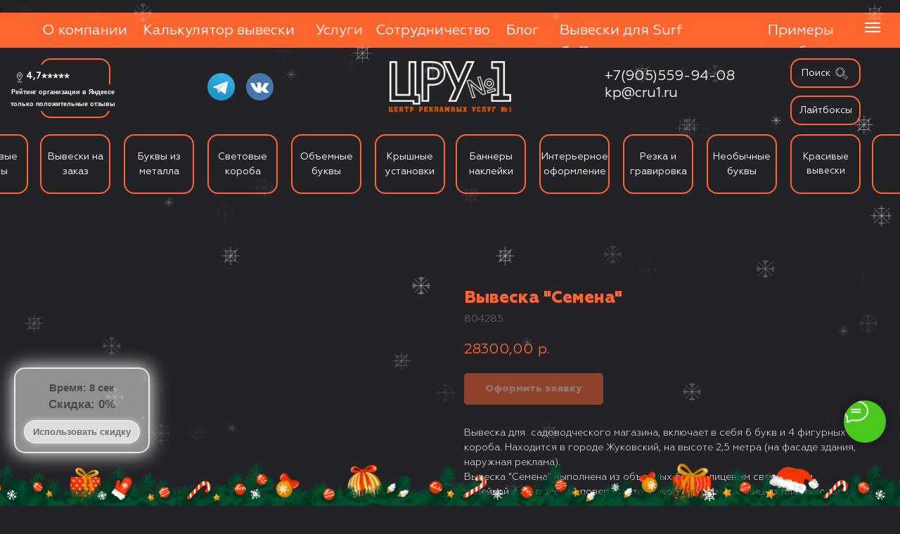

--- FILE ---
content_type: text/html; charset=UTF-8
request_url: https://cru1.ru/vyveska-dlya-magazina-sad-i-ogorod/tproduct/481362039-709454780251-viveska-semena
body_size: 109149
content:
<!DOCTYPE html> <html> <head> <meta charset="utf-8" /> <meta http-equiv="Content-Type" content="text/html; charset=utf-8" /> <meta name="viewport" content="width=device-width, initial-scale=1.0" /> <meta name="google-site-verification" content="qVspo1ZQ9m5X4bG6CqiplOMqQU4tLIPglQjGCbLG-j4" /> <meta name="yandex-verification" content="390e80d57329897d" /> <!--metatextblock-->
<title>Вывеска "Семена" за 28 300</title>
<meta name="description" content="Изготовление вывески для садоводческого магазина в Москве из букв">
<meta name="keywords" content="">
<meta property="og:title" content="Вывеска &quot;Семена&quot; за 28 300" />
<meta property="og:description" content="Изготовление вывески для садоводческого магазина в Москве из букв" />
<meta property="og:type" content="website" />
<meta property="og:url" content="https://cru1.ru/vyveska-dlya-magazina-sad-i-ogorod/tproduct/481362039-709454780251-viveska-semena" />
<meta property="og:image" content="https://static.tildacdn.com/stor3835-3237-4136-a535-343838393262/12116918.png" />
<link rel="canonical" href="https://cru1.ru/vyveska-dlya-magazina-sad-i-ogorod/tproduct/481362039-709454780251-viveska-semena" />
<!--/metatextblock--> <meta name="format-detection" content="telephone=no" /> <meta http-equiv="x-dns-prefetch-control" content="on"> <link rel="dns-prefetch" href="https://ws.tildacdn.com"> <link rel="dns-prefetch" href="https://static.tildacdn.com"> <link rel="shortcut icon" href="https://static.tildacdn.com/tild6132-3164-4163-a461-663464383733/favicon.ico" type="image/x-icon" /> <link rel="apple-touch-icon" href="https://static.tildacdn.com/tild3263-3739-4135-a335-366133653430/photo.png"> <link rel="apple-touch-icon" sizes="76x76" href="https://static.tildacdn.com/tild3263-3739-4135-a335-366133653430/photo.png"> <link rel="apple-touch-icon" sizes="152x152" href="https://static.tildacdn.com/tild3263-3739-4135-a335-366133653430/photo.png"> <link rel="apple-touch-startup-image" href="https://static.tildacdn.com/tild3263-3739-4135-a335-366133653430/photo.png"> <meta name="msapplication-TileColor" content="#000000"> <meta name="msapplication-TileImage" content="https://static.tildacdn.com/tild3135-3065-4164-b939-326136336335/photo.png"> <!-- Assets --> <script src="https://neo.tildacdn.com/js/tilda-fallback-1.0.min.js" async charset="utf-8"></script> <link rel="stylesheet" href="https://static.tildacdn.com/css/tilda-grid-3.0.min.css" type="text/css" media="all" onerror="this.loaderr='y';"/> <link rel="stylesheet" href="https://static.tildacdn.com/ws/project3772836/tilda-blocks-page29081528.min.css?t=1768487522" type="text/css" media="all" onerror="this.loaderr='y';" /><link rel="stylesheet" href="https://static.tildacdn.com/ws/project3772836/tilda-blocks-page17782769.min.css?t=1768487522" type="text/css" media="all" onerror="this.loaderr='y';" /><link rel="stylesheet" href="https://static.tildacdn.com/ws/project3772836/tilda-blocks-page29756195.min.css?t=1768487475" type="text/css" media="all" onerror="this.loaderr='y';" /> <link rel="stylesheet" href="https://static.tildacdn.com/css/tilda-animation-2.0.min.css" type="text/css" media="all" onerror="this.loaderr='y';" /> <link rel="stylesheet" href="https://static.tildacdn.com/css/tilda-popup-1.1.min.css" type="text/css" media="print" onload="this.media='all';" onerror="this.loaderr='y';" /> <noscript><link rel="stylesheet" href="https://static.tildacdn.com/css/tilda-popup-1.1.min.css" type="text/css" media="all" /></noscript> <link rel="stylesheet" href="https://static.tildacdn.com/css/tilda-slds-1.4.min.css" type="text/css" media="print" onload="this.media='all';" onerror="this.loaderr='y';" /> <noscript><link rel="stylesheet" href="https://static.tildacdn.com/css/tilda-slds-1.4.min.css" type="text/css" media="all" /></noscript> <link rel="stylesheet" href="https://static.tildacdn.com/css/tilda-catalog-1.1.min.css" type="text/css" media="print" onload="this.media='all';" onerror="this.loaderr='y';" /> <noscript><link rel="stylesheet" href="https://static.tildacdn.com/css/tilda-catalog-1.1.min.css" type="text/css" media="all" /></noscript> <link rel="stylesheet" href="https://static.tildacdn.com/css/tilda-forms-1.0.min.css" type="text/css" media="all" onerror="this.loaderr='y';" /> <link rel="stylesheet" href="https://static.tildacdn.com/css/tilda-catalog-filters-1.0.min.css" type="text/css" media="all" onerror="this.loaderr='y';" /> <link rel="stylesheet" href="https://static.tildacdn.com/css/tilda-menu-widgeticons-1.0.min.css" type="text/css" media="all" onerror="this.loaderr='y';" /> <link rel="stylesheet" href="https://static.tildacdn.com/css/tilda-cart-1.0.min.css" type="text/css" media="all" onerror="this.loaderr='y';" /> <link rel="stylesheet" href="https://static.tildacdn.com/css/tilda-cards-1.0.min.css" type="text/css" media="all" onerror="this.loaderr='y';" /> <link rel="stylesheet" href="https://static.tildacdn.com/css/tilda-zero-gallery-1.0.min.css" type="text/css" media="all" onerror="this.loaderr='y';" /> <link rel="stylesheet" href="https://static.tildacdn.com/css/tilda-zoom-2.0.min.css" type="text/css" media="print" onload="this.media='all';" onerror="this.loaderr='y';" /> <noscript><link rel="stylesheet" href="https://static.tildacdn.com/css/tilda-zoom-2.0.min.css" type="text/css" media="all" /></noscript> <script nomodule src="https://static.tildacdn.com/js/tilda-polyfill-1.0.min.js" charset="utf-8"></script> <script type="text/javascript">function t_onReady(func) {if(document.readyState!='loading') {func();} else {document.addEventListener('DOMContentLoaded',func);}}
function t_onFuncLoad(funcName,okFunc,time) {if(typeof window[funcName]==='function') {okFunc();} else {setTimeout(function() {t_onFuncLoad(funcName,okFunc,time);},(time||100));}}function t_throttle(fn,threshhold,scope) {return function() {fn.apply(scope||this,arguments);};}function t396_initialScale(t){var e=document.getElementById("rec"+t);if(e){var i=e.querySelector(".t396__artboard");if(i){window.tn_scale_initial_window_width||(window.tn_scale_initial_window_width=document.documentElement.clientWidth);var a=window.tn_scale_initial_window_width,r=[],n,l=i.getAttribute("data-artboard-screens");if(l){l=l.split(",");for(var o=0;o<l.length;o++)r[o]=parseInt(l[o],10)}else r=[320,480,640,960,1200];for(var o=0;o<r.length;o++){var d=r[o];a>=d&&(n=d)}var _="edit"===window.allrecords.getAttribute("data-tilda-mode"),c="center"===t396_getFieldValue(i,"valign",n,r),s="grid"===t396_getFieldValue(i,"upscale",n,r),w=t396_getFieldValue(i,"height_vh",n,r),g=t396_getFieldValue(i,"height",n,r),u=!!window.opr&&!!window.opr.addons||!!window.opera||-1!==navigator.userAgent.indexOf(" OPR/");if(!_&&c&&!s&&!w&&g&&!u){var h=parseFloat((a/n).toFixed(3)),f=[i,i.querySelector(".t396__carrier"),i.querySelector(".t396__filter")],v=Math.floor(parseInt(g,10)*h)+"px",p;i.style.setProperty("--initial-scale-height",v);for(var o=0;o<f.length;o++)f[o].style.setProperty("height","var(--initial-scale-height)");t396_scaleInitial__getElementsToScale(i).forEach((function(t){t.style.zoom=h}))}}}}function t396_scaleInitial__getElementsToScale(t){return t?Array.prototype.slice.call(t.children).filter((function(t){return t&&(t.classList.contains("t396__elem")||t.classList.contains("t396__group"))})):[]}function t396_getFieldValue(t,e,i,a){var r,n=a[a.length-1];if(!(r=i===n?t.getAttribute("data-artboard-"+e):t.getAttribute("data-artboard-"+e+"-res-"+i)))for(var l=0;l<a.length;l++){var o=a[l];if(!(o<=i)&&(r=o===n?t.getAttribute("data-artboard-"+e):t.getAttribute("data-artboard-"+e+"-res-"+o)))break}return r}window.TN_SCALE_INITIAL_VER="1.0",window.tn_scale_initial_window_width=null;</script> <script src="https://static.tildacdn.com/js/jquery-1.10.2.min.js" charset="utf-8" onerror="this.loaderr='y';"></script> <script src="https://static.tildacdn.com/js/tilda-scripts-3.0.min.js" charset="utf-8" defer onerror="this.loaderr='y';"></script> <script src="https://static.tildacdn.com/ws/project3772836/tilda-blocks-page29081528.min.js?t=1768487522" onerror="this.loaderr='y';"></script><script src="https://static.tildacdn.com/ws/project3772836/tilda-blocks-page17782769.min.js?t=1768487522" onerror="this.loaderr='y';"></script><script src="https://static.tildacdn.com/ws/project3772836/tilda-blocks-page29756195.min.js?t=1768487475" charset="utf-8" onerror="this.loaderr='y';"></script> <script src="https://static.tildacdn.com/js/tilda-lazyload-1.0.min.js" charset="utf-8" async onerror="this.loaderr='y';"></script> <script src="https://static.tildacdn.com/js/tilda-animation-2.0.min.js" charset="utf-8" async onerror="this.loaderr='y';"></script> <script src="https://static.tildacdn.com/js/tilda-zero-1.1.min.js" charset="utf-8" async onerror="this.loaderr='y';"></script> <script src="https://static.tildacdn.com/js/hammer.min.js" charset="utf-8" async onerror="this.loaderr='y';"></script> <script src="https://static.tildacdn.com/js/tilda-slds-1.4.min.js" charset="utf-8" async onerror="this.loaderr='y';"></script> <script src="https://static.tildacdn.com/js/tilda-products-1.0.min.js" charset="utf-8" async onerror="this.loaderr='y';"></script> <script src="https://static.tildacdn.com/js/tilda-catalog-1.1.min.js" charset="utf-8" async onerror="this.loaderr='y';"></script> <script src="https://static.tildacdn.com/js/tilda-text-clamp.min.js" charset="utf-8" async onerror="this.loaderr='y';"></script> <script src="https://static.tildacdn.com/js/tilda-menu-1.0.min.js" charset="utf-8" async onerror="this.loaderr='y';"></script> <script src="https://static.tildacdn.com/js/tilda-submenublocks-1.0.min.js" charset="utf-8" async onerror="this.loaderr='y';"></script> <script src="https://static.tildacdn.com/js/tilda-menu-widgeticons-1.0.min.js" charset="utf-8" async onerror="this.loaderr='y';"></script> <script src="https://static.tildacdn.com/js/tilda-forms-1.0.min.js" charset="utf-8" async onerror="this.loaderr='y';"></script> <script src="https://static.tildacdn.com/js/tilda-cart-1.1.min.js" charset="utf-8" async onerror="this.loaderr='y';"></script> <script src="https://static.tildacdn.com/js/tilda-widget-positions-1.0.min.js" charset="utf-8" async onerror="this.loaderr='y';"></script> <script src="https://static.tildacdn.com/js/tilda-cards-1.0.min.js" charset="utf-8" async onerror="this.loaderr='y';"></script> <script src="https://static.tildacdn.com/js/tilda-map-1.0.min.js" charset="utf-8" async onerror="this.loaderr='y';"></script> <script src="https://static.tildacdn.com/js/tilda-popup-1.0.min.js" charset="utf-8" async onerror="this.loaderr='y';"></script> <script src="https://static.tildacdn.com/js/tilda-t862-popupstepform-1.0.min.js" charset="utf-8" async onerror="this.loaderr='y';"></script> <script src="https://static.tildacdn.com/js/tilda-zero-gallery-1.0.min.js" charset="utf-8" async onerror="this.loaderr='y';"></script> <script src="https://static.tildacdn.com/js/tilda-zero-forms-1.0.min.js" charset="utf-8" async onerror="this.loaderr='y';"></script> <script src="https://static.tildacdn.com/js/tilda-animation-sbs-1.0.min.js" charset="utf-8" async onerror="this.loaderr='y';"></script> <script src="https://static.tildacdn.com/js/tilda-zoom-2.0.min.js" charset="utf-8" async onerror="this.loaderr='y';"></script> <script src="https://static.tildacdn.com/js/tilda-zero-scale-1.0.min.js" charset="utf-8" async onerror="this.loaderr='y';"></script> <script src="https://static.tildacdn.com/js/tilda-skiplink-1.0.min.js" charset="utf-8" async onerror="this.loaderr='y';"></script> <script src="https://static.tildacdn.com/js/tilda-events-1.0.min.js" charset="utf-8" async onerror="this.loaderr='y';"></script> <script type="text/javascript" src="https://static.tildacdn.com/js/tilda-lk-dashboard-1.0.min.js" charset="utf-8" async onerror="this.loaderr='y';"></script> <!-- nominify begin --><meta name="mailru-domain" content="e4vusOxYeKFV0mq5" /> <!-- Marquiz script start --> <script>
(function(w, d, s, o){
  var j = d.createElement(s); j.async = true; j.src = '//script.marquiz.ru/v2.js';j.onload = function() {
    if (document.readyState !== 'loading') Marquiz.init(o);
    else document.addEventListener("DOMContentLoaded", function() {
      Marquiz.init(o);
    });
  };
  d.head.insertBefore(j, d.head.firstElementChild);
})(window, document, 'script', {
    host: '//quiz.marquiz.ru',
    region: 'eu',
    id: '604e352daf339f0044c3cdeb',
    autoOpen: false,
    autoOpenFreq: 'once',
    openOnExit: false,
    disableOnMobile: false
  }
);
</script> <!-- Marquiz script end --> <meta name ="theme-color"
    content="#222227"> <meta name ="ms-application-navbutton-color"
    content="#222227"> <meta name ="apple-mobile-web-app-status-bar-style"
    content="#222227">
    .
    
    <meta name="p:domain_verify" content="9faf5626730b98b0d0710d686cb3c89d"/> <!-- Chatra {literal} --> <script>
    (function(d, w, c) {
        w.ChatraID = 'mg8Kvy8xHf9S6KZc7';
        var s = d.createElement('script');
        w[c] = w[c] || function() {
            (w[c].q = w[c].q || []).push(arguments);
        };
        s.async = true;
        s.src = 'https://call.chatra.io/chatra.js';
        if (d.head) d.head.appendChild(s);
    })(document, window, 'Chatra');
</script> <!-- /Chatra {/literal} --> <!-- nominify end --><script type="text/javascript">window.dataLayer=window.dataLayer||[];</script> <!-- Google Tag Manager --> <script type="text/javascript">(function(w,d,s,l,i){w[l]=w[l]||[];w[l].push({'gtm.start':new Date().getTime(),event:'gtm.js'});var f=d.getElementsByTagName(s)[0],j=d.createElement(s),dl=l!='dataLayer'?'&l='+l:'';j.async=true;j.src='https://www.googletagmanager.com/gtm.js?id='+i+dl;f.parentNode.insertBefore(j,f);})(window,document,'script','dataLayer','G-R6LM3ECCL7');</script> <!-- End Google Tag Manager --> <!-- Global Site Tag (gtag.js) - Google Analytics --> <script type="text/javascript" data-tilda-cookie-type="analytics">window.mainTracker='gtag';window.gtagTrackerID='G-R6LM3ECCL7';function gtag(){dataLayer.push(arguments);}
setTimeout(function(){(function(w,d,s,i){var f=d.getElementsByTagName(s)[0],j=d.createElement(s);j.async=true;j.src='https://www.googletagmanager.com/gtag/js?id='+i;f.parentNode.insertBefore(j,f);gtag('js',new Date());gtag('config',i,{});})(window,document,'script',window.gtagTrackerID);},2000);</script> <script type="text/javascript">(function() {if((/bot|google|yandex|baidu|bing|msn|duckduckbot|teoma|slurp|crawler|spider|robot|crawling|facebook/i.test(navigator.userAgent))===false&&typeof(sessionStorage)!='undefined'&&sessionStorage.getItem('visited')!=='y'&&document.visibilityState){var style=document.createElement('style');style.type='text/css';style.innerHTML='@media screen and (min-width: 980px) {.t-records {opacity: 0;}.t-records_animated {-webkit-transition: opacity ease-in-out .2s;-moz-transition: opacity ease-in-out .2s;-o-transition: opacity ease-in-out .2s;transition: opacity ease-in-out .2s;}.t-records.t-records_visible {opacity: 1;}}';document.getElementsByTagName('head')[0].appendChild(style);function t_setvisRecs(){var alr=document.querySelectorAll('.t-records');Array.prototype.forEach.call(alr,function(el) {el.classList.add("t-records_animated");});setTimeout(function() {Array.prototype.forEach.call(alr,function(el) {el.classList.add("t-records_visible");});sessionStorage.setItem("visited","y");},400);}
document.addEventListener('DOMContentLoaded',t_setvisRecs);}})();</script></head> <body class="t-body" style="margin:0;"> <!--allrecords--> <div id="allrecords" class="t-records" data-product-page="y" data-hook="blocks-collection-content-node" data-tilda-project-id="3772836" data-tilda-page-id="29756195" data-tilda-page-alias="vyveska-dlya-magazina-sad-i-ogorod" data-tilda-formskey="b975d7f7609f5253d8b82a01ebfd5cb4" data-tilda-lazy="yes" data-tilda-root-zone="com" data-tilda-project-headcode="yes" data-tilda-project-country="RU">
<!-- PRODUCT START -->

                
                        
                    
        
        
<!-- product header -->
<!--header-->
<div id="t-header" class="t-records" data-hook="blocks-collection-content-node" data-tilda-project-id="3772836" data-tilda-page-id="29081528" data-tilda-formskey="b975d7f7609f5253d8b82a01ebfd5cb4" data-tilda-lazy="yes" data-tilda-root-zone="one"  data-tilda-project-headcode="yes" data-tilda-page-headcode="yes"     data-tilda-project-country="RU">

    <div id="rec1643758681" class="r t-rec t-screenmin-980px" style=" " data-animationappear="off" data-record-type="396"  data-screen-min="980px"    >
<!-- T396 -->
<style>#rec1643758681 .t396__artboard {height: 50px; background-color: #ff652e; }#rec1643758681 .t396__filter {height: 50px;    }#rec1643758681 .t396__carrier{height: 50px;background-position: center center;background-attachment: scroll;background-size: cover;background-repeat: no-repeat;}@media screen and (max-width: 1199px) {#rec1643758681 .t396__artboard,#rec1643758681 .t396__filter,#rec1643758681 .t396__carrier {height: 70px;}#rec1643758681 .t396__filter {}#rec1643758681 .t396__carrier {background-attachment: scroll;}}@media screen and (max-width: 959px) {#rec1643758681 .t396__artboard,#rec1643758681 .t396__filter,#rec1643758681 .t396__carrier {height: 110px;}#rec1643758681 .t396__filter {}#rec1643758681 .t396__carrier {background-attachment: scroll;}}@media screen and (max-width: 639px) {#rec1643758681 .t396__artboard,#rec1643758681 .t396__filter,#rec1643758681 .t396__carrier {height: 140px;}#rec1643758681 .t396__filter {}#rec1643758681 .t396__carrier {background-attachment: scroll;}}@media screen and (max-width: 479px) {#rec1643758681 .t396__artboard,#rec1643758681 .t396__filter,#rec1643758681 .t396__carrier {height: 230px;}#rec1643758681 .t396__filter {}#rec1643758681 .t396__carrier {background-attachment: scroll;}}#rec1643758681 .tn-elem[data-elem-id="1658145524715"] {
  color: #ffffff;
  z-index: 3;
  top:  10px;;
  left:  calc(50% - 600px + 20px);;
  width: 123px;
  height: auto;
}
#rec1643758681 .tn-elem[data-elem-id="1658145524715"] .tn-atom {
  vertical-align: middle;
  color: #ffffff;
  font-size: 20px;
  font-family: 'Geometira', Arial,sans-serif;
  line-height: 1.55;
  font-weight: 400;
  background-position: center center;
  border-width: var(--t396-borderwidth, 0);
  border-style: var(--t396-borderstyle, solid);
  border-color: var(--t396-bordercolor, transparent);
  transition: background-color var(--t396-speedhover,0s) ease-in-out, color var(--t396-speedhover,0s) ease-in-out, border-color var(--t396-speedhover,0s) ease-in-out, box-shadow var(--t396-shadowshoverspeed,0.2s) ease-in-out;
  text-shadow: var(--t396-shadow-text-x, 0px) var(--t396-shadow-text-y, 0px) var(--t396-shadow-text-blur, 0px) rgba(var(--t396-shadow-text-color), var(--t396-shadow-text-opacity, 100%));
}
@media screen and (max-width: 1199px) {
  #rec1643758681 .tn-elem[data-elem-id="1658145524715"] {
    display: table;
    top:  10px;;
    left:  calc(50% - 480px + 15px);;
    width: 97px;
    height: auto;
  }
  #rec1643758681 .tn-elem[data-elem-id="1658145524715"] .tn-atom {
    font-size: 16px;
    background-size: cover;
  }
}
@media screen and (max-width: 959px) {
  #rec1643758681 .tn-elem[data-elem-id="1658145524715"] {
    display: table;
    top:  27px;;
    left:  calc(50% - 320px + 10px);;
    width: 96px;
    height: 25px;
  }
  #rec1643758681 .tn-elem[data-elem-id="1658145524715"] .tn-atom {
    vertical-align: middle;
    white-space: normal;
    background-size: cover;
    -webkit-transform: rotate(0deg);
    -moz-transform: rotate(0deg);
    transform: rotate(0deg);
  }
}
@media screen and (max-width: 639px) {
  #rec1643758681 .tn-elem[data-elem-id="1658145524715"] {
    display: table;
    top:  19px;;
    left:  calc(50% - 240px + 10px);;
    height: auto;
  }
}
@media screen and (max-width: 479px) {
  #rec1643758681 .tn-elem[data-elem-id="1658145524715"] {
    display: table;
    top:  20px;;
    left:  calc(50% - 160px + 28px);;
    height: auto;
  }
}#rec1643758681 .tn-elem[data-elem-id="1658146693547"] {
  color: #ffffff;
  z-index: 3;
  top:  10px;;
  left:  calc(50% - 600px + 409px);;
  width: 71px;
  height: auto;
}
#rec1643758681 .tn-elem[data-elem-id="1658146693547"] .tn-atom {
  vertical-align: middle;
  color: #ffffff;
  font-size: 20px;
  font-family: 'Geometira', Arial,sans-serif;
  line-height: 1.55;
  font-weight: 400;
  background-position: center center;
  border-width: var(--t396-borderwidth, 0);
  border-style: var(--t396-borderstyle, solid);
  border-color: var(--t396-bordercolor, transparent);
  transition: background-color var(--t396-speedhover,0s) ease-in-out, color var(--t396-speedhover,0s) ease-in-out, border-color var(--t396-speedhover,0s) ease-in-out, box-shadow var(--t396-shadowshoverspeed,0.2s) ease-in-out;
  text-shadow: var(--t396-shadow-text-x, 0px) var(--t396-shadow-text-y, 0px) var(--t396-shadow-text-blur, 0px) rgba(var(--t396-shadow-text-color), var(--t396-shadow-text-opacity, 100%));
}
@media screen and (max-width: 1199px) {
  #rec1643758681 .tn-elem[data-elem-id="1658146693547"] {
    display: table;
    top:  35px;;
    left:  calc(50% - 480px + 634px);;
    width: 54px;
    height: auto;
  }
  #rec1643758681 .tn-elem[data-elem-id="1658146693547"] .tn-atom {
    font-size: 16px;
    background-size: cover;
  }
}
@media screen and (max-width: 959px) {
  #rec1643758681 .tn-elem[data-elem-id="1658146693547"] {
    display: table;
    top:  27px;;
    left:  calc(50% - 320px + 356px);;
    height: auto;
  }
}
@media screen and (max-width: 639px) {
  #rec1643758681 .tn-elem[data-elem-id="1658146693547"] {
    display: table;
    top:  97px;;
    left:  calc(50% - 240px + 150px);;
    height: auto;
  }
}
@media screen and (max-width: 479px) {
  #rec1643758681 .tn-elem[data-elem-id="1658146693547"] {
    display: table;
    top:  102px;;
    left:  calc(50% - 160px + 250px);;
    height: auto;
  }
}#rec1643758681 .tn-elem[data-elem-id="1658146707701"] {
  color: #ffffff;
  z-index: 3;
  top:  10px;;
  left:  calc(50% - 600px + 494px);;
  width: 162px;
  height: auto;
}
#rec1643758681 .tn-elem[data-elem-id="1658146707701"] .tn-atom {
  vertical-align: middle;
  color: #ffffff;
  font-size: 20px;
  font-family: 'Geometira', Arial,sans-serif;
  line-height: 1.55;
  font-weight: 400;
  background-position: center center;
  border-width: var(--t396-borderwidth, 0);
  border-style: var(--t396-borderstyle, solid);
  border-color: var(--t396-bordercolor, transparent);
  transition: background-color var(--t396-speedhover,0s) ease-in-out, color var(--t396-speedhover,0s) ease-in-out, border-color var(--t396-speedhover,0s) ease-in-out, box-shadow var(--t396-shadowshoverspeed,0.2s) ease-in-out;
  text-shadow: var(--t396-shadow-text-x, 0px) var(--t396-shadow-text-y, 0px) var(--t396-shadow-text-blur, 0px) rgba(var(--t396-shadow-text-color), var(--t396-shadow-text-opacity, 100%));
}
@media screen and (max-width: 1199px) {
  #rec1643758681 .tn-elem[data-elem-id="1658146707701"] {
    display: table;
    top:  10px;;
    left:  calc(50% - 480px + 257px);;
    width: 131px;
    height: auto;
  }
  #rec1643758681 .tn-elem[data-elem-id="1658146707701"] .tn-atom {
    font-size: 16px;
    background-size: cover;
  }
}
@media screen and (max-width: 959px) {
  #rec1643758681 .tn-elem[data-elem-id="1658146707701"] {
    display: table;
    top:  63px;;
    left:  calc(50% - 320px + 10px);;
    height: auto;
  }
}
@media screen and (max-width: 639px) {
  #rec1643758681 .tn-elem[data-elem-id="1658146707701"] {
    display: table;
    top:  19px;;
    left:  calc(50% - 240px + 126px);;
    height: auto;
  }
}
@media screen and (max-width: 479px) {
  #rec1643758681 .tn-elem[data-elem-id="1658146707701"] {
    display: table;
    top:  20px;;
    left:  calc(50% - 160px + 170px);;
    height: auto;
  }
}#rec1643758681 .tn-elem[data-elem-id="1750253352327"] {
  color: #ffffff;
  z-index: 3;
  top:  10px;;
  left:  calc(50% - 600px + 756px);;
  width: 242px;
  height: auto;
}
#rec1643758681 .tn-elem[data-elem-id="1750253352327"] .tn-atom {
  vertical-align: middle;
  color: #ffffff;
  font-size: 20px;
  font-family: 'Geometira', Arial,sans-serif;
  line-height: 1.55;
  font-weight: 400;
  background-position: center center;
  border-width: var(--t396-borderwidth, 0);
  border-style: var(--t396-borderstyle, solid);
  border-color: var(--t396-bordercolor, transparent);
  transition: background-color var(--t396-speedhover,0s) ease-in-out, color var(--t396-speedhover,0s) ease-in-out, border-color var(--t396-speedhover,0s) ease-in-out, box-shadow var(--t396-shadowshoverspeed,0.2s) ease-in-out;
  text-shadow: var(--t396-shadow-text-x, 0px) var(--t396-shadow-text-y, 0px) var(--t396-shadow-text-blur, 0px) rgba(var(--t396-shadow-text-color), var(--t396-shadow-text-opacity, 100%));
}
@media screen and (max-width: 1199px) {
  #rec1643758681 .tn-elem[data-elem-id="1750253352327"] {
    display: table;
    top:  35px;;
    left:  calc(50% - 480px + 85px);;
    width: 196px;
    height: auto;
  }
  #rec1643758681 .tn-elem[data-elem-id="1750253352327"] .tn-atom {
    font-size: 16px;
    background-size: cover;
    -webkit-transform: rotate(0deg);
    -moz-transform: rotate(0deg);
    transform: rotate(0deg);
  }
}
@media screen and (max-width: 959px) {
  #rec1643758681 .tn-elem[data-elem-id="1750253352327"] {
    display: table;
    top:  27px;;
    left:  calc(50% - 320px + 134px);;
    height: auto;
  }
}
@media screen and (max-width: 639px) {
  #rec1643758681 .tn-elem[data-elem-id="1750253352327"] {
    display: table;
    top:  19px;;
    left:  calc(50% - 240px + 274px);;
    height: auto;
  }
}
@media screen and (max-width: 479px) {
  #rec1643758681 .tn-elem[data-elem-id="1750253352327"] {
    display: table;
    top:  145px;;
    left:  calc(50% - 160px + 61px);;
    height: auto;
  }
}#rec1643758681 .tn-elem[data-elem-id="1658146719768"] {
  color: #ffffff;
  z-index: 3;
  top:  10px;;
  left:  calc(50% - 600px + 680px);;
  width: 49px;
  height: auto;
}
#rec1643758681 .tn-elem[data-elem-id="1658146719768"] .tn-atom {
  vertical-align: middle;
  color: #ffffff;
  font-size: 20px;
  font-family: 'Geometira', Arial,sans-serif;
  line-height: 1.55;
  font-weight: 400;
  background-position: center center;
  border-width: var(--t396-borderwidth, 0);
  border-style: var(--t396-borderstyle, solid);
  border-color: var(--t396-bordercolor, transparent);
  transition: background-color var(--t396-speedhover,0s) ease-in-out, color var(--t396-speedhover,0s) ease-in-out, border-color var(--t396-speedhover,0s) ease-in-out, box-shadow var(--t396-shadowshoverspeed,0.2s) ease-in-out;
  text-shadow: var(--t396-shadow-text-x, 0px) var(--t396-shadow-text-y, 0px) var(--t396-shadow-text-blur, 0px) rgba(var(--t396-shadow-text-color), var(--t396-shadow-text-opacity, 100%));
}
@media screen and (max-width: 1199px) {
  #rec1643758681 .tn-elem[data-elem-id="1658146719768"] {
    display: table;
    top:  35px;;
    left:  calc(50% - 480px + 744px);;
    width: 40px;
    height: auto;
  }
  #rec1643758681 .tn-elem[data-elem-id="1658146719768"] .tn-atom {
    font-size: 16px;
    background-size: cover;
  }
}
@media screen and (max-width: 959px) {
  #rec1643758681 .tn-elem[data-elem-id="1658146719768"] {
    display: table;
    top:  26px;;
    left:  calc(50% - 320px + 442px);;
    height: auto;
  }
}
@media screen and (max-width: 639px) {
  #rec1643758681 .tn-elem[data-elem-id="1658146719768"] {
    display: table;
    top:  97px;;
    left:  calc(50% - 240px + 230px);;
    height: auto;
  }
}
@media screen and (max-width: 479px) {
  #rec1643758681 .tn-elem[data-elem-id="1658146719768"] {
    display: table;
    top:  102px;;
    left:  calc(50% - 160px + 179px);;
    height: auto;
  }
}#rec1643758681 .tn-elem[data-elem-id="1658146730529"] {
  color: #ffffff;
  text-align: center;
  z-index: 3;
  top:  10px;;
  left:  calc(50% - 600px + 1020px);;
  width: 158px;
  height: auto;
}
#rec1643758681 .tn-elem[data-elem-id="1658146730529"] .tn-atom {
  vertical-align: middle;
  color: #ffffff;
  font-size: 20px;
  font-family: 'Geometira', Arial,sans-serif;
  line-height: 1.55;
  font-weight: 400;
  background-position: center center;
  border-width: var(--t396-borderwidth, 0);
  border-style: var(--t396-borderstyle, solid);
  border-color: var(--t396-bordercolor, transparent);
  transition: background-color var(--t396-speedhover,0s) ease-in-out, color var(--t396-speedhover,0s) ease-in-out, border-color var(--t396-speedhover,0s) ease-in-out, box-shadow var(--t396-shadowshoverspeed,0.2s) ease-in-out;
  text-shadow: var(--t396-shadow-text-x, 0px) var(--t396-shadow-text-y, 0px) var(--t396-shadow-text-blur, 0px) rgba(var(--t396-shadow-text-color), var(--t396-shadow-text-opacity, 100%));
}
@media screen and (max-width: 1199px) {
  #rec1643758681 .tn-elem[data-elem-id="1658146730529"] {
    display: table;
    top:  35px;;
    left:  calc(50% - 480px + 365px);;
    width: 126px;
    height: auto;
  }
  #rec1643758681 .tn-elem[data-elem-id="1658146730529"] .tn-atom {
    font-size: 16px;
    background-size: cover;
  }
}
@media screen and (max-width: 959px) {
  #rec1643758681 .tn-elem[data-elem-id="1658146730529"] {
    display: table;
    top:  26px;;
    left:  calc(50% - 320px + 504px);;
    width: 126px;
    height: auto;
  }
}
@media screen and (max-width: 639px) {
  #rec1643758681 .tn-elem[data-elem-id="1658146730529"] {
    display: table;
    top:  97px;;
    left:  calc(50% - 240px + 10px);;
    width: 125px;
    height: auto;
  }
}
@media screen and (max-width: 479px) {
  #rec1643758681 .tn-elem[data-elem-id="1658146730529"] {
    display: table;
    top:  103px;;
    left:  calc(50% - 160px + 10px);;
    width: 130px;
    height: auto;
  }
}#rec1643758681 .tn-elem[data-elem-id="1658146743536"] {
  color: #ffffff;
  text-align: center;
  z-index: 3;
  top:  10px;;
  left:  calc(50% - 600px + 163px);;
  width: 217px;
  height: auto;
}
#rec1643758681 .tn-elem[data-elem-id="1658146743536"] .tn-atom {
  vertical-align: middle;
  color: #ffffff;
  font-size: 20px;
  font-family: 'Geometira', Arial,sans-serif;
  line-height: 1.55;
  font-weight: 400;
  background-position: center center;
  border-width: var(--t396-borderwidth, 0);
  border-style: var(--t396-borderstyle, solid);
  border-color: var(--t396-bordercolor, transparent);
  transition: background-color var(--t396-speedhover,0s) ease-in-out, color var(--t396-speedhover,0s) ease-in-out, border-color var(--t396-speedhover,0s) ease-in-out, box-shadow var(--t396-shadowshoverspeed,0.2s) ease-in-out;
  text-shadow: var(--t396-shadow-text-x, 0px) var(--t396-shadow-text-y, 0px) var(--t396-shadow-text-blur, 0px) rgba(var(--t396-shadow-text-color), var(--t396-shadow-text-opacity, 100%));
}
@media screen and (max-width: 1199px) {
  #rec1643758681 .tn-elem[data-elem-id="1658146743536"] {
    display: table;
    top:  10px;;
    left:  calc(50% - 480px + 474px);;
    width: 173px;
    height: auto;
  }
  #rec1643758681 .tn-elem[data-elem-id="1658146743536"] .tn-atom {
    font-size: 16px;
    background-size: cover;
  }
}
@media screen and (max-width: 959px) {
  #rec1643758681 .tn-elem[data-elem-id="1658146743536"] {
    display: table;
    top:  62px;;
    left:  calc(50% - 320px + 178px);;
    width: 173px;
    height: auto;
  }
}
@media screen and (max-width: 639px) {
  #rec1643758681 .tn-elem[data-elem-id="1658146743536"] {
    display: table;
    top:  56px;;
    left:  calc(50% - 240px + 10px);;
    width: 175px;
    height: auto;
  }
}
@media screen and (max-width: 479px) {
  #rec1643758681 .tn-elem[data-elem-id="1658146743536"] {
    display: table;
    top:  61px;;
    left:  calc(50% - 160px + 10px);;
    width: 174px;
    height: auto;
  }
}#rec1643758681 .tn-elem[data-elem-id="1658146766627"] {
  color: #ffffff;
  z-index: 3;
  top:  188px;;
  left:  calc(50% - 600px + 769px);;
  width: 96px;
  height: auto;
}
#rec1643758681 .tn-elem[data-elem-id="1658146766627"] .tn-atom {
  vertical-align: middle;
  color: #ffffff;
  font-size: 20px;
  font-family: 'Geometira', Arial,sans-serif;
  line-height: 1.55;
  font-weight: 400;
  background-position: center center;
  border-width: var(--t396-borderwidth, 0);
  border-style: var(--t396-borderstyle, solid);
  border-color: var(--t396-bordercolor, transparent);
  transition: background-color var(--t396-speedhover,0s) ease-in-out, color var(--t396-speedhover,0s) ease-in-out, border-color var(--t396-speedhover,0s) ease-in-out, box-shadow var(--t396-shadowshoverspeed,0.2s) ease-in-out;
  text-shadow: var(--t396-shadow-text-x, 0px) var(--t396-shadow-text-y, 0px) var(--t396-shadow-text-blur, 0px) rgba(var(--t396-shadow-text-color), var(--t396-shadow-text-opacity, 100%));
}
@media screen and (max-width: 1199px) {
  #rec1643758681 .tn-elem[data-elem-id="1658146766627"] {
    display: table;
    top:  10px;;
    left:  calc(50% - 480px + 677px);;
    width: 78px;
    height: auto;
  }
  #rec1643758681 .tn-elem[data-elem-id="1658146766627"] .tn-atom {
    font-size: 16px;
    background-size: cover;
  }
}
@media screen and (max-width: 959px) {
  #rec1643758681 .tn-elem[data-elem-id="1658146766627"] {
    display: table;
    top:  63px;;
    left:  calc(50% - 320px + 377px);;
    width: 78px;
    height: auto;
  }
  #rec1643758681 .tn-elem[data-elem-id="1658146766627"] .tn-atom {
    vertical-align: middle;
    white-space: normal;
    background-size: cover;
  }
}
@media screen and (max-width: 639px) {
  #rec1643758681 .tn-elem[data-elem-id="1658146766627"] {
    display: table;
    top:  57px;;
    left:  calc(50% - 240px + 208px);;
    width: 77px;
    height: auto;
  }
}
@media screen and (max-width: 479px) {
  #rec1643758681 .tn-elem[data-elem-id="1658146766627"] {
    display: table;
    top:  61px;;
    left:  calc(50% - 160px + 230px);;
    height: auto;
  }
}#rec1643758681 .tn-elem[data-elem-id="1658146896045"] {
  color: #ffffff;
  z-index: 3;
  top:  110px;;
  left:  calc(50% - 600px + 1102px);;
  width: 109px;
  height: auto;
}
#rec1643758681 .tn-elem[data-elem-id="1658146896045"] .tn-atom {
  vertical-align: middle;
  color: #ffffff;
  font-size: 20px;
  font-family: 'Geometira', Arial,sans-serif;
  line-height: 1.55;
  font-weight: 400;
  background-position: center center;
  border-width: var(--t396-borderwidth, 0);
  border-style: var(--t396-borderstyle, solid);
  border-color: var(--t396-bordercolor, transparent);
  transition: background-color var(--t396-speedhover,0s) ease-in-out, color var(--t396-speedhover,0s) ease-in-out, border-color var(--t396-speedhover,0s) ease-in-out, box-shadow var(--t396-shadowshoverspeed,0.2s) ease-in-out;
  text-shadow: var(--t396-shadow-text-x, 0px) var(--t396-shadow-text-y, 0px) var(--t396-shadow-text-blur, 0px) rgba(var(--t396-shadow-text-color), var(--t396-shadow-text-opacity, 100%));
}
@media screen and (max-width: 1199px) {
  #rec1643758681 .tn-elem[data-elem-id="1658146896045"] {
    display: table;
    top:  18px;;
    left:  calc(50% - 480px + 841px);;
    height: auto;
  }
}
@media screen and (max-width: 959px) {
  #rec1643758681 .tn-elem[data-elem-id="1658146896045"] {
    display: table;
    top:  60px;;
    left:  calc(50% - 320px + 521px);;
    height: auto;
  }
}
@media screen and (max-width: 639px) {
  #rec1643758681 .tn-elem[data-elem-id="1658146896045"] {
    display: table;
    top:  78px;;
    left:  calc(50% - 240px + 355px);;
    height: auto;
  }
}
@media screen and (max-width: 479px) {
  #rec1643758681 .tn-elem[data-elem-id="1658146896045"] {
    display: table;
    top:  185px;;
    left:  calc(50% - 160px + 121px);;
    height: auto;
  }
}#rec1643758681 .tn-elem[data-elem-id="1658146955212"] {
  z-index: 3;
  top:  120px;;
  left:  calc(50% - 600px + 1057px);;
  width: 31px;
  height: auto;
}
#rec1643758681 .tn-elem[data-elem-id="1658146955212"] .tn-atom {
  border-radius: 0px 0px 0px 0px;
  background-color: #ffffff;
  background-position: center center;
  border-width: var(--t396-borderwidth, 0);
  border-style: var(--t396-borderstyle, solid);
  border-color: var(--t396-bordercolor, transparent);
  transition: background-color var(--t396-speedhover,0s) ease-in-out, color var(--t396-speedhover,0s) ease-in-out, border-color var(--t396-speedhover,0s) ease-in-out, box-shadow var(--t396-shadowshoverspeed,0.2s) ease-in-out;
}
#rec1643758681 .tn-elem[data-elem-id="1658146955212"] .tn-atom__img {
  border-radius: 0px 0px 0px 0px;
  object-position: center center;
}
@media screen and (max-width: 1199px) {
  #rec1643758681 .tn-elem[data-elem-id="1658146955212"] {
    display: table;
    top:  22px;;
    left:  calc(50% - 480px + 801px);;
    height: auto;
  }
}
@media screen and (max-width: 959px) {
  #rec1643758681 .tn-elem[data-elem-id="1658146955212"] {
    display: table;
    top:  64px;;
    left:  calc(50% - 320px + 481px);;
    height: auto;
  }
}
@media screen and (max-width: 639px) {
  #rec1643758681 .tn-elem[data-elem-id="1658146955212"] {
    display: table;
    top:  83px;;
    left:  calc(50% - 240px + 310px);;
    height: auto;
  }
}
@media screen and (max-width: 479px) {
  #rec1643758681 .tn-elem[data-elem-id="1658146955212"] {
    display: table;
    top:  189px;;
    left:  calc(50% - 160px + 81px);;
    height: auto;
  }
}</style>










<div class='t396'>

	<div class="t396__artboard" data-artboard-recid="1643758681" data-artboard-screens="320,480,640,960,1200"

				data-artboard-height="50"
		data-artboard-valign="center"
				 data-artboard-upscale="grid" 																				
							
																																															
				 data-artboard-height-res-320="230" 																																																
																																															
				 data-artboard-height-res-480="140" 																																																
																																															
				 data-artboard-height-res-640="110" 																																																
																																															
				 data-artboard-height-res-960="70" 																																																
						>

		
				
								
																											
																											
																											
																											
					
					<div class="t396__carrier" data-artboard-recid="1643758681"></div>
		
		
		<div class="t396__filter" data-artboard-recid="1643758681"></div>

		
					
		
				
						
	
			
	
						
												
												
												
												
									
	
			
	<div class='t396__elem tn-elem tn-elem__16437586811658145524715' data-elem-id='1658145524715' data-elem-type='text'
				data-field-top-value="10"
		data-field-left-value="20"
		 data-field-height-value="31" 		 data-field-width-value="123" 		data-field-axisy-value="top"
		data-field-axisx-value="left"
		data-field-container-value="grid"
		data-field-topunits-value="px"
		data-field-leftunits-value="px"
		data-field-heightunits-value="px"
		data-field-widthunits-value="px"
																																																																 data-field-textfit-value="autoheight" 						 data-field-fontsize-value="20" 		
							
			
																																																																																																																																								
												
				 data-field-top-res-320-value="20" 				 data-field-left-res-320-value="28" 																																																																																																																																
			
					
			
																																																																																																																																								
												
				 data-field-top-res-480-value="19" 				 data-field-left-res-480-value="10" 																																																																																																																																
			
					
			
																																																																																																																																								
												
				 data-field-top-res-640-value="27" 				 data-field-left-res-640-value="10" 				 data-field-height-res-640-value="25" 				 data-field-width-res-640-value="96" 																																 data-field-textfit-res-640-value="fixedsize" 																																																																																								
			
					
			
																																																																																																																																								
												
				 data-field-top-res-960-value="10" 				 data-field-left-res-960-value="15" 								 data-field-width-res-960-value="97" 																																																																																																																								 data-field-fontsize-res-960-value="16" 
			
					
			
		
		
		
			>

		
									
							<div class='tn-atom'><a href="#submenu:o-komapanii"style="color: inherit">О компании</a></div>		
				
																			
																				
																				
																				
																				
					
				
				
				
				
				
				
				
				
	</div>

			
					
		
				
						
	
			
	
						
												
												
												
												
									
	
			
	<div class='t396__elem tn-elem tn-elem__16437586811658146693547' data-elem-id='1658146693547' data-elem-type='text'
				data-field-top-value="10"
		data-field-left-value="409"
		 data-field-height-value="31" 		 data-field-width-value="71" 		data-field-axisy-value="top"
		data-field-axisx-value="left"
		data-field-container-value="grid"
		data-field-topunits-value="px"
		data-field-leftunits-value="px"
		data-field-heightunits-value="px"
		data-field-widthunits-value="px"
																																																																 data-field-textfit-value="autoheight" 						 data-field-fontsize-value="20" 		
							
			
																																																																																																																																								
												
				 data-field-top-res-320-value="102" 				 data-field-left-res-320-value="250" 																																																																																																																																
			
					
			
																																																																																																																																								
												
				 data-field-top-res-480-value="97" 				 data-field-left-res-480-value="150" 																																																																																																																																
			
					
			
																																																																																																																																								
												
				 data-field-top-res-640-value="27" 				 data-field-left-res-640-value="356" 																																																																																																																																
			
					
			
																																																																																																																																								
												
				 data-field-top-res-960-value="35" 				 data-field-left-res-960-value="634" 								 data-field-width-res-960-value="54" 																																																																																																																								 data-field-fontsize-res-960-value="16" 
			
					
			
		
		
		
			>

		
									
							<div class='tn-atom'><a href="#submenu:uslugi1"style="color: inherit">Услуги</a></div>		
				
																			
																				
																				
																				
																				
					
				
				
				
				
				
				
				
				
	</div>

			
					
		
				
						
	
			
	
						
												
												
												
												
									
	
			
	<div class='t396__elem tn-elem tn-elem__16437586811658146707701' data-elem-id='1658146707701' data-elem-type='text'
				data-field-top-value="10"
		data-field-left-value="494"
		 data-field-height-value="31" 		 data-field-width-value="162" 		data-field-axisy-value="top"
		data-field-axisx-value="left"
		data-field-container-value="grid"
		data-field-topunits-value="px"
		data-field-leftunits-value="px"
		data-field-heightunits-value="px"
		data-field-widthunits-value="px"
																																																																 data-field-textfit-value="autoheight" 						 data-field-fontsize-value="20" 		
							
			
																																																																																																																																								
												
				 data-field-top-res-320-value="20" 				 data-field-left-res-320-value="170" 																																																																																																																																
			
					
			
																																																																																																																																								
												
				 data-field-top-res-480-value="19" 				 data-field-left-res-480-value="126" 																																																																																																																																
			
					
			
																																																																																																																																								
												
				 data-field-top-res-640-value="63" 				 data-field-left-res-640-value="10" 																																																																																																																																
			
					
			
																																																																																																																																								
												
				 data-field-top-res-960-value="10" 				 data-field-left-res-960-value="257" 								 data-field-width-res-960-value="131" 																																																																																																																								 data-field-fontsize-res-960-value="16" 
			
					
			
		
		
		
			>

		
									
							<div class='tn-atom'><a href="https://cru1.ru/sotrudnichestvo"style="color: inherit">Сотрудничество</a></div>		
				
																			
																				
																				
																				
																				
					
				
				
				
				
				
				
				
				
	</div>

			
					
		
				
						
	
			
	
						
												
												
												
												
									
	
			
	<div class='t396__elem tn-elem tn-elem__16437586811750253352327' data-elem-id='1750253352327' data-elem-type='text'
				data-field-top-value="10"
		data-field-left-value="756"
		 data-field-height-value="31" 		 data-field-width-value="242" 		data-field-axisy-value="top"
		data-field-axisx-value="left"
		data-field-container-value="grid"
		data-field-topunits-value="px"
		data-field-leftunits-value="px"
		data-field-heightunits-value="px"
		data-field-widthunits-value="px"
																																																																 data-field-textfit-value="autoheight" 						 data-field-fontsize-value="20" 		
							
			
																																																																																																																																								
												
				 data-field-top-res-320-value="145" 				 data-field-left-res-320-value="61" 																																																																																																																																
			
					
			
																																																																																																																																								
												
				 data-field-top-res-480-value="19" 				 data-field-left-res-480-value="274" 																																																																																																																																
			
					
			
																																																																																																																																								
												
				 data-field-top-res-640-value="27" 				 data-field-left-res-640-value="134" 																																																																																																																																
			
					
			
																																																																																																																																								
												
				 data-field-top-res-960-value="35" 				 data-field-left-res-960-value="85" 								 data-field-width-res-960-value="196" 																																																																																																																								 data-field-fontsize-res-960-value="16" 
			
					
			
		
		
		
			>

		
									
							<div class='tn-atom'><a href="https://cru1.ru/vyveski-dlya-surf-coffee"style="color: inherit">Вывески для Surf Coffee</a></div>		
				
																			
																				
																				
																				
																				
					
				
				
				
				
				
				
				
				
	</div>

			
					
		
				
						
	
			
	
						
												
												
												
												
									
	
			
	<div class='t396__elem tn-elem tn-elem__16437586811658146719768' data-elem-id='1658146719768' data-elem-type='text'
				data-field-top-value="10"
		data-field-left-value="680"
		 data-field-height-value="31" 		 data-field-width-value="49" 		data-field-axisy-value="top"
		data-field-axisx-value="left"
		data-field-container-value="grid"
		data-field-topunits-value="px"
		data-field-leftunits-value="px"
		data-field-heightunits-value="px"
		data-field-widthunits-value="px"
																																																																 data-field-textfit-value="autoheight" 						 data-field-fontsize-value="20" 		
							
			
																																																																																																																																								
												
				 data-field-top-res-320-value="102" 				 data-field-left-res-320-value="179" 																																																																																																																																
			
					
			
																																																																																																																																								
												
				 data-field-top-res-480-value="97" 				 data-field-left-res-480-value="230" 																																																																																																																																
			
					
			
																																																																																																																																								
												
				 data-field-top-res-640-value="26" 				 data-field-left-res-640-value="442" 																																																																																																																																
			
					
			
																																																																																																																																								
												
				 data-field-top-res-960-value="35" 				 data-field-left-res-960-value="744" 								 data-field-width-res-960-value="40" 																																																																																																																								 data-field-fontsize-res-960-value="16" 
			
					
			
		
		
		
			>

		
									
							<div class='tn-atom'><a href="/blog"style="color: inherit">Блог</a></div>		
				
																			
																				
																				
																				
																				
					
				
				
				
				
				
				
				
				
	</div>

			
					
		
				
						
	
			
	
						
												
												
												
												
									
	
			
	<div class='t396__elem tn-elem tn-elem__16437586811658146730529' data-elem-id='1658146730529' data-elem-type='text'
				data-field-top-value="10"
		data-field-left-value="1020"
		 data-field-height-value="31" 		 data-field-width-value="158" 		data-field-axisy-value="top"
		data-field-axisx-value="left"
		data-field-container-value="grid"
		data-field-topunits-value="px"
		data-field-leftunits-value="px"
		data-field-heightunits-value="px"
		data-field-widthunits-value="px"
																																																																 data-field-textfit-value="autoheight" 						 data-field-fontsize-value="20" 		
							
			
																																																																																																																																								
												
				 data-field-top-res-320-value="103" 				 data-field-left-res-320-value="10" 								 data-field-width-res-320-value="130" 																																																																																																																								
			
					
			
																																																																																																																																								
												
				 data-field-top-res-480-value="97" 				 data-field-left-res-480-value="10" 								 data-field-width-res-480-value="125" 																																																																																																																								
			
					
			
																																																																																																																																								
												
				 data-field-top-res-640-value="26" 				 data-field-left-res-640-value="504" 								 data-field-width-res-640-value="126" 																																																																																																																								
			
					
			
																																																																																																																																								
												
				 data-field-top-res-960-value="35" 				 data-field-left-res-960-value="365" 								 data-field-width-res-960-value="126" 																																																																																																																								 data-field-fontsize-res-960-value="16" 
			
					
			
		
		
		
			>

		
									
							<div class='tn-atom'><a href="https://cru1.ru/nashi-raboty"style="color: inherit">Примеры работ</a></div>		
				
																			
																				
																				
																				
																				
					
				
				
				
				
				
				
				
				
	</div>

			
					
		
				
						
	
			
	
						
												
												
												
												
									
	
			
	<div class='t396__elem tn-elem tn-elem__16437586811658146743536' data-elem-id='1658146743536' data-elem-type='text'
				data-field-top-value="10"
		data-field-left-value="163"
		 data-field-height-value="31" 		 data-field-width-value="217" 		data-field-axisy-value="top"
		data-field-axisx-value="left"
		data-field-container-value="grid"
		data-field-topunits-value="px"
		data-field-leftunits-value="px"
		data-field-heightunits-value="px"
		data-field-widthunits-value="px"
																																																																 data-field-textfit-value="autoheight" 						 data-field-fontsize-value="20" 		
							
			
																																																																																																																																								
												
				 data-field-top-res-320-value="61" 				 data-field-left-res-320-value="10" 								 data-field-width-res-320-value="174" 																																																																																																																								
			
					
			
																																																																																																																																								
												
				 data-field-top-res-480-value="56" 				 data-field-left-res-480-value="10" 								 data-field-width-res-480-value="175" 																																																																																																																								
			
					
			
																																																																																																																																								
												
				 data-field-top-res-640-value="62" 				 data-field-left-res-640-value="178" 								 data-field-width-res-640-value="173" 																																																																																																																								
			
					
			
																																																																																																																																								
												
				 data-field-top-res-960-value="10" 				 data-field-left-res-960-value="474" 								 data-field-width-res-960-value="173" 																																																																																																																								 data-field-fontsize-res-960-value="16" 
			
					
			
		
		
		
			>

		
									
							<div class='tn-atom'><a href="#popup:bukvi"style="color: inherit">Калькулятор вывески</a></div>		
				
																			
																				
																				
																				
																				
					
				
				
				
				
				
				
				
				
	</div>

			
					
		
				
						
	
			
	
						
												
												
												
												
									
	
			
	<div class='t396__elem tn-elem tn-elem__16437586811658146766627' data-elem-id='1658146766627' data-elem-type='text'
				data-field-top-value="188"
		data-field-left-value="769"
		 data-field-height-value="31" 		 data-field-width-value="96" 		data-field-axisy-value="top"
		data-field-axisx-value="left"
		data-field-container-value="grid"
		data-field-topunits-value="px"
		data-field-leftunits-value="px"
		data-field-heightunits-value="px"
		data-field-widthunits-value="px"
																																																																 data-field-textfit-value="autoheight" 						 data-field-fontsize-value="20" 		
							
			
																																																																																																																																								
												
				 data-field-top-res-320-value="61" 				 data-field-left-res-320-value="230" 																																																																																																																																
			
					
			
																																																																																																																																								
												
				 data-field-top-res-480-value="57" 				 data-field-left-res-480-value="208" 								 data-field-width-res-480-value="77" 																																																																																																																								
			
					
			
																																																																																																																																								
												
				 data-field-top-res-640-value="63" 				 data-field-left-res-640-value="377" 				 data-field-height-res-640-value="25" 				 data-field-width-res-640-value="78" 												 data-field-container-res-640-value="grid" 												 data-field-heightunits-res-640-value="px" 								 data-field-textfit-res-640-value="autoheight" 																																																																																								
			
					
			
																																																																																																																																								
												
				 data-field-top-res-960-value="10" 				 data-field-left-res-960-value="677" 								 data-field-width-res-960-value="78" 																																																																																																																								 data-field-fontsize-res-960-value="16" 
			
					
			
		
		
		
			>

		
									
							<div class='tn-atom'><a href="/vakansii"style="color: inherit">Вакансии</a></div>		
				
																			
																				
																				
																				
																				
					
				
				
				
				
				
				
				
				
	</div>

			
					
		
				
						
	
			
	
						
												
												
												
												
									
	
			
	<div class='t396__elem tn-elem tn-elem__16437586811658146896045' data-elem-id='1658146896045' data-elem-type='text'
				data-field-top-value="110"
		data-field-left-value="1102"
		 data-field-height-value="31" 		 data-field-width-value="109" 		data-field-axisy-value="top"
		data-field-axisx-value="left"
		data-field-container-value="grid"
		data-field-topunits-value="px"
		data-field-leftunits-value="px"
		data-field-heightunits-value="px"
		data-field-widthunits-value="px"
																																																																 data-field-textfit-value="autoheight" 						 data-field-fontsize-value="20" 		
							
			
																																																																																																																																								
												
				 data-field-top-res-320-value="185" 				 data-field-left-res-320-value="121" 																																																																																																																																
			
					
			
																																																																																																																																								
												
				 data-field-top-res-480-value="78" 				 data-field-left-res-480-value="355" 																																																																																																																																
			
					
			
																																																																																																																																								
												
				 data-field-top-res-640-value="60" 				 data-field-left-res-640-value="521" 																																																																																																																																
			
					
			
																																																																																																																																								
												
				 data-field-top-res-960-value="18" 				 data-field-left-res-960-value="841" 																																																																																																																																
			
					
			
		
		
		
			>

		
									
							<div class='tn-atom'><a href="mail:kp@cru1.ru"style="color: inherit">kp@cru1.ru</a></div>		
				
																			
																				
																				
																				
																				
					
				
				
				
				
				
				
				
				
	</div>

			
					
		
				
						
	
			
	
						
												
												
												
												
									
	
			
	<div class='t396__elem tn-elem tn-elem__16437586811658146955212' data-elem-id='1658146955212' data-elem-type='image'
				data-field-top-value="120"
		data-field-left-value="1057"
		 data-field-height-value="22" 		 data-field-width-value="31" 		data-field-axisy-value="top"
		data-field-axisx-value="left"
		data-field-container-value="grid"
		data-field-topunits-value="px"
		data-field-leftunits-value="px"
		data-field-heightunits-value="px"
		data-field-widthunits-value="px"
																																														 data-field-filewidth-value="1680" 		 data-field-fileheight-value="1199" 																				 data-field-heightmode-value="hug" 				
							
			
																																																																																																																																								
												
				 data-field-top-res-320-value="189" 				 data-field-left-res-320-value="81" 				 data-field-height-res-320-value="22" 																																																																																																																												
			
					
			
																																																																																																																																								
												
				 data-field-top-res-480-value="83" 				 data-field-left-res-480-value="310" 				 data-field-height-res-480-value="22" 																																																																																																																												
			
					
			
																																																																																																																																								
												
				 data-field-top-res-640-value="64" 				 data-field-left-res-640-value="481" 				 data-field-height-res-640-value="22" 																																																																																																																												
			
					
			
																																																																																																																																								
												
				 data-field-top-res-960-value="22" 				 data-field-left-res-960-value="801" 				 data-field-height-res-960-value="22" 																																																																																																																												
			
					
			
		
		
		
			>

		
									
				
							<a class='tn-atom' href="mail:kp@cru1.ru"   >
								
									<img class='tn-atom__img' src='https://static.tildacdn.com/tild6166-3864-4835-a233-313265386137/noroot.png' alt='Почта ЦРУ № 1' imgfield='tn_img_1658146955212' />
							</a>
		
																			
																				
																				
																				
																				
					
				
				
				
				
				
				
				
				
	</div>

			
			</div> 
</div> 
<script>
											
											
											
											
											
					
					
	
		t_onReady(function () {
			t_onFuncLoad('t396_init', function () {
				t396_init('1643758681');
			});
		});
	
</script>



<!-- /T396 -->

</div>


    <div id="rec470215816" class="r t-rec t-screenmin-980px" style=" " data-animationappear="off" data-record-type="396"  data-screen-min="980px"    >
<!-- T396 -->
<style>#rec470215816 .t396__artboard {height: 110px; background-color: #222227; }#rec470215816 .t396__filter {height: 110px;    }#rec470215816 .t396__carrier{height: 110px;background-position: center center;background-attachment: scroll;background-size: cover;background-repeat: no-repeat;}@media screen and (max-width: 1199px) {#rec470215816 .t396__artboard,#rec470215816 .t396__filter,#rec470215816 .t396__carrier {height: 140px;}#rec470215816 .t396__filter {}#rec470215816 .t396__carrier {background-attachment: scroll;}}@media screen and (max-width: 959px) {#rec470215816 .t396__artboard,#rec470215816 .t396__filter,#rec470215816 .t396__carrier {height: 220px;}#rec470215816 .t396__filter {}#rec470215816 .t396__carrier {background-attachment: scroll;}}@media screen and (max-width: 639px) {#rec470215816 .t396__artboard,#rec470215816 .t396__filter,#rec470215816 .t396__carrier {height: 340px;}#rec470215816 .t396__filter {}#rec470215816 .t396__carrier {background-attachment: scroll;}}@media screen and (max-width: 479px) {#rec470215816 .t396__artboard,#rec470215816 .t396__filter,#rec470215816 .t396__carrier {height: 350px;}#rec470215816 .t396__filter {}#rec470215816 .t396__carrier {background-attachment: scroll;}}#rec470215816 .tn-elem[data-elem-id="1768484228406000001"] {
  color: #ffffff;
  text-align: center;
  z-index: 3;
  top:  15px;;
  left:  calc(50% - 600px + 17px);;
  width: 100px;
  height: 85px;
}
#rec470215816 .tn-elem[data-elem-id="1768484228406000001"] .tn-atom {
  color: #ffffff;
  font-size: 14px;
  font-family: 'Geometira', Arial,sans-serif;
  line-height: 1.55;
  font-weight: 400;
  border-radius: 15px 15px 15px 15px;
  background-position: center center;
  --t396-borderwidth: 2px;
  --t396-bordercolor: #ff652e;
  --t396-speedhover: 0.2s;
  transition: background-color var(--t396-speedhover,0s) ease-in-out, color var(--t396-speedhover,0s) ease-in-out, border-color var(--t396-speedhover,0s) ease-in-out, box-shadow var(--t396-shadowshoverspeed,0.2s) ease-in-out;
  position: relative;
  z-index: 1;
  background-color: var(--t396-bgcolor-color, transparent);
  background-image: var(--t396-bgcolor-image, none);
  --t396-bgcolor-hover-color: #ff652e;
  --t396-bgcolor-hover-image: none;
  -webkit-box-pack: center;
  -ms-flex-pack: center;
  justify-content: center;
  padding: 0;
  border-width: var(--t396-borderwidth, 0);
  border-style: var(--t396-borderstyle, solid);
  border-color: var(--t396-bordercolor, transparent);
}
#rec470215816 .tn-elem[data-elem-id="1768484228406000001"] .tn-atom::after {
  content: '';
  position: absolute;
  width: 100%;
  height: 100%;
  left: 0;
  top: 0;
  box-sizing: border-box;
  background-origin: border-box;
  background-clip: border-box;
  pointer-events: none;
  transition: opacity var(--t396-speedhover,0s) ease-in-out;;
  z-index: -1;
  opacity: 0;
  background-color: var(--t396-bgcolor-hover-color, var(--t396-bgcolor-color, transparent));
  background-image: var(--t396-bgcolor-hover-image, var(--t396-bgcolor-image, none));
}
#rec470215816 .tn-elem[data-elem-id="1768484228406000001"] .tn-atom .tn-atom__button-content {
  column-gap: 10px;
  padding: 0px 0px 0px 0px ;
}
#rec470215816 .tn-elem[data-elem-id="1768484228406000001"] .tn-atom .tn-atom__button-text {
  transition: color var(--t396-speedhover,0s) ease-in-out;
  color: #ffffff;
}
#rec470215816 .tn-elem[data-elem-id="1768484228406000001"] .tn-atom .tn-atom__button-border::before {
  display: none;
}
#rec470215816 .tn-elem[data-elem-id="1768484228406000001"] .tn-atom .tn-atom__button-border::after {
  display: none;
}
@media (hover), (min-width:0\0) {
  #rec470215816 .tn-elem[data-elem-id="1768484228406000001"] .tn-atom:hover::after {
    opacity: 1;
  }
}
@media (hover), (min-width:0\0) {
  #rec470215816 .tn-elem[data-elem-id="1768484228406000001"] .tn-atom:hover {
    border-style: var(--t396-borderstyle, solid);
    border-color: var(--t396-bordercolor-hover, var(--t396-bordercolor, transparent));
  }
}
@media screen and (max-width: 1199px) {
  #rec470215816 .tn-elem[data-elem-id="1768484228406000001"] {
    display: block;
    top:  13px;;
    left:  calc(50% - 480px + 26px);;
    width: 100px;
    height: 85px;
  }
  #rec470215816 .tn-elem[data-elem-id="1768484228406000001"] .tn-atom {
    white-space: normal;
    background-size: cover;
    padding: 0;
    border-width: var(--t396-borderwidth, 0);
    border-style: var(--t396-borderstyle, solid);
    border-color: var(--t396-bordercolor, transparent);
  }
  #rec470215816 .tn-elem[data-elem-id="1768484228406000001"] .tn-atom .tn-atom__button-text {
    overflow: visible;
  }
  #rec470215816 .tn-elem[data-elem-id="1768484228406000001"] .tn-atom .tn-atom__button-border::before {
    display: none;
  }
  #rec470215816 .tn-elem[data-elem-id="1768484228406000001"] .tn-atom .tn-atom__button-border::after {
    display: none;
  }
  @media (hover), (min-width:0\0) {
    #rec470215816 .tn-elem[data-elem-id="1768484228406000001"] .tn-atom:hover {
      border-style: var(--t396-borderstyle, solid);
      border-color: var(--t396-bordercolor-hover, var(--t396-bordercolor, transparent));
    }
  }
}
@media screen and (max-width: 959px) {
  #rec470215816 .tn-elem[data-elem-id="1768484228406000001"] {
    display: block;
    height: auto;
  }
  #rec470215816 .tn-elem[data-elem-id="1768484228406000001"] .tn-atom .tn-atom__button-border::before {
    display: none;
  }
  #rec470215816 .tn-elem[data-elem-id="1768484228406000001"] .tn-atom .tn-atom__button-border::after {
    display: none;
  }
  #rec470215816 .tn-elem[data-elem-id="1768484228406000001"] .tn-atom {
    padding: 0;
    border-width: var(--t396-borderwidth, 0);
    border-style: var(--t396-borderstyle, solid);
    border-color: var(--t396-bordercolor, transparent);
  }
  @media (hover), (min-width:0\0) {
    #rec470215816 .tn-elem[data-elem-id="1768484228406000001"] .tn-atom:hover {
      border-style: var(--t396-borderstyle, solid);
      border-color: var(--t396-bordercolor-hover, var(--t396-bordercolor, transparent));
    }
  }
}
@media screen and (max-width: 639px) {
  #rec470215816 .tn-elem[data-elem-id="1768484228406000001"] {
    display: block;
    height: auto;
  }
  #rec470215816 .tn-elem[data-elem-id="1768484228406000001"] .tn-atom .tn-atom__button-border::before {
    display: none;
  }
  #rec470215816 .tn-elem[data-elem-id="1768484228406000001"] .tn-atom .tn-atom__button-border::after {
    display: none;
  }
  #rec470215816 .tn-elem[data-elem-id="1768484228406000001"] .tn-atom {
    padding: 0;
    border-width: var(--t396-borderwidth, 0);
    border-style: var(--t396-borderstyle, solid);
    border-color: var(--t396-bordercolor, transparent);
  }
  @media (hover), (min-width:0\0) {
    #rec470215816 .tn-elem[data-elem-id="1768484228406000001"] .tn-atom:hover {
      border-style: var(--t396-borderstyle, solid);
      border-color: var(--t396-bordercolor-hover, var(--t396-bordercolor, transparent));
    }
  }
}
@media screen and (max-width: 479px) {
  #rec470215816 .tn-elem[data-elem-id="1768484228406000001"] {
    display: block;
    height: auto;
  }
  #rec470215816 .tn-elem[data-elem-id="1768484228406000001"] .tn-atom .tn-atom__button-border::before {
    display: none;
  }
  #rec470215816 .tn-elem[data-elem-id="1768484228406000001"] .tn-atom .tn-atom__button-border::after {
    display: none;
  }
  #rec470215816 .tn-elem[data-elem-id="1768484228406000001"] .tn-atom {
    padding: 0;
    border-width: var(--t396-borderwidth, 0);
    border-style: var(--t396-borderstyle, solid);
    border-color: var(--t396-bordercolor, transparent);
  }
  @media (hover), (min-width:0\0) {
    #rec470215816 .tn-elem[data-elem-id="1768484228406000001"] .tn-atom:hover {
      border-style: var(--t396-borderstyle, solid);
      border-color: var(--t396-bordercolor-hover, var(--t396-bordercolor, transparent));
    }
  }
}#rec470215816 .tn-elem[data-elem-id="1658147209986"] {
  color: #ffffff;
  z-index: 3;
  top:  25px;;
  left:  calc(50% - 600px + 820px);;
  width: 248px;
  height: auto;
}
#rec470215816 .tn-elem[data-elem-id="1658147209986"] .tn-atom {
  vertical-align: middle;
  color: #ffffff;
  font-size: 20px;
  font-family: 'Geometira', Arial,sans-serif;
  line-height: 1.55;
  font-weight: 400;
  background-position: center center;
  border-width: var(--t396-borderwidth, 0);
  border-style: var(--t396-borderstyle, solid);
  border-color: var(--t396-bordercolor, transparent);
  transition: background-color var(--t396-speedhover,0s) ease-in-out, color var(--t396-speedhover,0s) ease-in-out, border-color var(--t396-speedhover,0s) ease-in-out, box-shadow var(--t396-shadowshoverspeed,0.2s) ease-in-out;
  --t396-shadow-text-opacity: 100%;
  text-shadow: var(--t396-shadow-text-x, 0px) var(--t396-shadow-text-y, 0px) var(--t396-shadow-text-blur, 0px) rgba(var(--t396-shadow-text-color), var(--t396-shadow-text-opacity, 100%));
}
@media screen and (max-width: 1199px) {
  #rec470215816 .tn-elem[data-elem-id="1658147209986"] {
    display: table;
    top:  23px;;
    left:  calc(50% - 480px + 574px);;
    height: auto;
    text-align: right;
  }
  #rec470215816 .tn-elem[data-elem-id="1658147209986"] .tn-atom {
    font-size: 24px;
    background-size: cover;
  }
}
@media screen and (max-width: 959px) {
  #rec470215816 .tn-elem[data-elem-id="1658147209986"] {
    display: table;
    top:  93px;;
    left:  calc(50% - 320px + 240px);;
    height: auto;
  }
}
@media screen and (max-width: 639px) {
  #rec470215816 .tn-elem[data-elem-id="1658147209986"] {
    display: table;
    top:  210px;;
    left:  calc(50% - 240px + 150px);;
    height: auto;
    text-align: left;
  }
}
@media screen and (max-width: 479px) {
  #rec470215816 .tn-elem[data-elem-id="1658147209986"] {
    display: table;
    width: 147px;
    height: auto;
  }
  #rec470215816 .tn-elem[data-elem-id="1658147209986"] .tn-atom {
    font-size: 16px;
    background-size: cover;
  }
}#rec470215816 .tn-elem[data-elem-id="1658150156036"] {
  z-index: 3;
  top:  19px;;
  left:  calc(50% - 600px + 513px);;
  width: 174px;
  height: auto;
}
#rec470215816 .tn-elem[data-elem-id="1658150156036"] .tn-atom {
  border-radius: 0px 0px 0px 0px;
  background-position: center center;
  border-width: var(--t396-borderwidth, 0);
  border-style: var(--t396-borderstyle, solid);
  border-color: var(--t396-bordercolor, transparent);
  transition: background-color var(--t396-speedhover,0s) ease-in-out, color var(--t396-speedhover,0s) ease-in-out, border-color var(--t396-speedhover,0s) ease-in-out, box-shadow var(--t396-shadowshoverspeed,0.2s) ease-in-out;
}
#rec470215816 .tn-elem[data-elem-id="1658150156036"] .tn-atom__img {
  border-radius: 0px 0px 0px 0px;
  object-position: center center;
}
@media screen and (max-width: 1199px) {
  #rec470215816 .tn-elem[data-elem-id="1658150156036"] {
    display: table;
    top:  52px;;
    left:  calc(50% - 480px + 425px);;
    width: 110px;
    height: auto;
  }
}
@media screen and (max-width: 959px) {
  #rec470215816 .tn-elem[data-elem-id="1658150156036"] {
    display: table;
    top:  11px;;
    left:  calc(50% - 320px + 250px);;
    height: auto;
  }
}
@media screen and (max-width: 639px) {
  #rec470215816 .tn-elem[data-elem-id="1658150156036"] {
    display: table;
    left:  calc(50% - 240px + 185px);;
    height: auto;
  }
}
@media screen and (max-width: 479px) {
  #rec470215816 .tn-elem[data-elem-id="1658150156036"] {
    display: table;
    left:  calc(50% - 160px + 105px);;
    height: auto;
  }
}#rec470215816 .tn-elem[data-elem-id="1658147443862"] {
  z-index: 3;
  top:  36px;;
  left:  calc(50% - 600px + 310px);;
  width: 39px;
  height: auto;
}
#rec470215816 .tn-elem[data-elem-id="1658147443862"] .tn-atom {
  border-radius: 0px 0px 0px 0px;
  background-position: center center;
  border-width: var(--t396-borderwidth, 0);
  border-style: var(--t396-borderstyle, solid);
  border-color: var(--t396-bordercolor, transparent);
  transition: background-color var(--t396-speedhover,0s) ease-in-out, color var(--t396-speedhover,0s) ease-in-out, border-color var(--t396-speedhover,0s) ease-in-out, box-shadow var(--t396-shadowshoverspeed,0.2s) ease-in-out;
}
#rec470215816 .tn-elem[data-elem-id="1658147443862"] .tn-atom__img {
  border-radius: 0px 0px 0px 0px;
  object-position: center center;
}
@media screen and (max-width: 1199px) {
  #rec470215816 .tn-elem[data-elem-id="1658147443862"] {
    display: table;
    top:  21px;;
    left:  calc(50% - 480px + 194px);;
    height: auto;
  }
}
@media screen and (max-width: 959px) {
  #rec470215816 .tn-elem[data-elem-id="1658147443862"] {
    display: table;
    top:  91px;;
    left:  calc(50% - 320px + 147px);;
    height: auto;
  }
}
@media screen and (max-width: 639px) {
  #rec470215816 .tn-elem[data-elem-id="1658147443862"] {
    display: table;
    height: auto;
  }
}
@media screen and (max-width: 479px) {
  #rec470215816 .tn-elem[data-elem-id="1658147443862"] {
    display: table;
    height: auto;
  }
}#rec470215816 .tn-elem[data-elem-id="1658147606096"] {
  z-index: 3;
  top:  36px;;
  left:  calc(50% - 600px + 255px);;
  width: 39px;
  height: auto;
}
#rec470215816 .tn-elem[data-elem-id="1658147606096"] .tn-atom {
  border-radius: 0px 0px 0px 0px;
  background-position: center center;
  border-width: var(--t396-borderwidth, 0);
  border-style: var(--t396-borderstyle, solid);
  border-color: var(--t396-bordercolor, transparent);
  transition: background-color var(--t396-speedhover,0s) ease-in-out, color var(--t396-speedhover,0s) ease-in-out, border-color var(--t396-speedhover,0s) ease-in-out, box-shadow var(--t396-shadowshoverspeed,0.2s) ease-in-out;
}
#rec470215816 .tn-elem[data-elem-id="1658147606096"] .tn-atom__img {
  border-radius: 0px 0px 0px 0px;
  object-position: center center;
}
@media screen and (max-width: 1199px) {
  #rec470215816 .tn-elem[data-elem-id="1658147606096"] {
    display: table;
    top:  21px;;
    left:  calc(50% - 480px + 70px);;
    height: auto;
  }
}
@media screen and (max-width: 959px) {
  #rec470215816 .tn-elem[data-elem-id="1658147606096"] {
    display: table;
    top:  91px;;
    left:  calc(50% - 320px + 23px);;
    height: auto;
  }
}
@media screen and (max-width: 639px) {
  #rec470215816 .tn-elem[data-elem-id="1658147606096"] {
    display: table;
    height: auto;
  }
}
@media screen and (max-width: 479px) {
  #rec470215816 .tn-elem[data-elem-id="1658147606096"] {
    display: table;
    height: auto;
  }
}#rec470215816 .tn-elem[data-elem-id="1700773730231"] {
  color: #ffffff;
  text-align: center;
  z-index: 3;
  top:  68px;;
  left:  calc(50% - 600px + 1084px);;
  width: 100px;
  height: 42px;
}
#rec470215816 .tn-elem[data-elem-id="1700773730231"] .tn-atom {
  color: #ffffff;
  font-size: 14px;
  font-family: 'Geometira', Arial,sans-serif;
  line-height: 1.55;
  font-weight: 400;
  border-radius: 15px 15px 15px 15px;
  background-position: center center;
  --t396-borderwidth: 2px;
  --t396-bordercolor: #ff652e;
  --t396-speedhover: 0.2s;
  transition: background-color var(--t396-speedhover,0s) ease-in-out, color var(--t396-speedhover,0s) ease-in-out, border-color var(--t396-speedhover,0s) ease-in-out, box-shadow var(--t396-shadowshoverspeed,0.2s) ease-in-out;
  position: relative;
  z-index: 1;
  background-color: var(--t396-bgcolor-color, transparent);
  background-image: var(--t396-bgcolor-image, none);
  --t396-bgcolor-hover-color: #ff652e;
  --t396-bgcolor-hover-image: none;
  -webkit-box-pack: center;
  -ms-flex-pack: center;
  justify-content: center;
  padding: 0;
  border-width: var(--t396-borderwidth, 0);
  border-style: var(--t396-borderstyle, solid);
  border-color: var(--t396-bordercolor, transparent);
}
#rec470215816 .tn-elem[data-elem-id="1700773730231"] .tn-atom::after {
  content: '';
  position: absolute;
  width: 100%;
  height: 100%;
  left: 0;
  top: 0;
  box-sizing: border-box;
  background-origin: border-box;
  background-clip: border-box;
  pointer-events: none;
  transition: opacity var(--t396-speedhover,0s) ease-in-out;;
  z-index: -1;
  opacity: 0;
  background-color: var(--t396-bgcolor-hover-color, var(--t396-bgcolor-color, transparent));
  background-image: var(--t396-bgcolor-hover-image, var(--t396-bgcolor-image, none));
}
#rec470215816 .tn-elem[data-elem-id="1700773730231"] .tn-atom .tn-atom__button-content {
  column-gap: 10px;
  padding: 0px 0px 0px 0px ;
}
#rec470215816 .tn-elem[data-elem-id="1700773730231"] .tn-atom .tn-atom__button-text {
  transition: color var(--t396-speedhover,0s) ease-in-out;
  color: #ffffff;
}
#rec470215816 .tn-elem[data-elem-id="1700773730231"] .tn-atom .tn-atom__button-border::before {
  display: none;
}
#rec470215816 .tn-elem[data-elem-id="1700773730231"] .tn-atom .tn-atom__button-border::after {
  display: none;
}
@media (hover), (min-width:0\0) {
  #rec470215816 .tn-elem[data-elem-id="1700773730231"] .tn-atom:hover::after {
    opacity: 1;
  }
}
@media (hover), (min-width:0\0) {
  #rec470215816 .tn-elem[data-elem-id="1700773730231"] .tn-atom:hover {
    border-style: var(--t396-borderstyle, solid);
    border-color: var(--t396-bordercolor-hover, var(--t396-bordercolor, transparent));
  }
}
@media screen and (max-width: 1199px) {
  #rec470215816 .tn-elem[data-elem-id="1700773730231"] {
    display: block;
    top:  76px;;
    left:  calc(50% - 480px + 832px);;
    height: auto;
  }
  #rec470215816 .tn-elem[data-elem-id="1700773730231"] .tn-atom .tn-atom__button-border::before {
    display: none;
  }
  #rec470215816 .tn-elem[data-elem-id="1700773730231"] .tn-atom .tn-atom__button-border::after {
    display: none;
  }
  #rec470215816 .tn-elem[data-elem-id="1700773730231"] .tn-atom {
    padding: 0;
    border-width: var(--t396-borderwidth, 0);
    border-style: var(--t396-borderstyle, solid);
    border-color: var(--t396-bordercolor, transparent);
  }
  @media (hover), (min-width:0\0) {
    #rec470215816 .tn-elem[data-elem-id="1700773730231"] .tn-atom:hover {
      border-style: var(--t396-borderstyle, solid);
      border-color: var(--t396-bordercolor-hover, var(--t396-bordercolor, transparent));
    }
  }
}
@media screen and (max-width: 959px) {
  #rec470215816 .tn-elem[data-elem-id="1700773730231"] {
    display: block;
    top:  146px;;
    left:  calc(50% - 320px + 498px);;
    height: auto;
  }
  #rec470215816 .tn-elem[data-elem-id="1700773730231"] .tn-atom .tn-atom__button-border::before {
    display: none;
  }
  #rec470215816 .tn-elem[data-elem-id="1700773730231"] .tn-atom .tn-atom__button-border::after {
    display: none;
  }
  #rec470215816 .tn-elem[data-elem-id="1700773730231"] .tn-atom {
    padding: 0;
    border-width: var(--t396-borderwidth, 0);
    border-style: var(--t396-borderstyle, solid);
    border-color: var(--t396-bordercolor, transparent);
  }
  @media (hover), (min-width:0\0) {
    #rec470215816 .tn-elem[data-elem-id="1700773730231"] .tn-atom:hover {
      border-style: var(--t396-borderstyle, solid);
      border-color: var(--t396-bordercolor-hover, var(--t396-bordercolor, transparent));
    }
  }
}
@media screen and (max-width: 639px) {
  #rec470215816 .tn-elem[data-elem-id="1700773730231"] {
    display: block;
    top:  263px;;
    left:  calc(50% - 240px + 23px);;
    height: auto;
  }
  #rec470215816 .tn-elem[data-elem-id="1700773730231"] .tn-atom .tn-atom__button-border::before {
    display: none;
  }
  #rec470215816 .tn-elem[data-elem-id="1700773730231"] .tn-atom .tn-atom__button-border::after {
    display: none;
  }
  #rec470215816 .tn-elem[data-elem-id="1700773730231"] .tn-atom {
    padding: 0;
    border-width: var(--t396-borderwidth, 0);
    border-style: var(--t396-borderstyle, solid);
    border-color: var(--t396-bordercolor, transparent);
  }
  @media (hover), (min-width:0\0) {
    #rec470215816 .tn-elem[data-elem-id="1700773730231"] .tn-atom:hover {
      border-style: var(--t396-borderstyle, solid);
      border-color: var(--t396-bordercolor-hover, var(--t396-bordercolor, transparent));
    }
  }
}
@media screen and (max-width: 479px) {
  #rec470215816 .tn-elem[data-elem-id="1700773730231"] {
    display: block;
    height: auto;
  }
  #rec470215816 .tn-elem[data-elem-id="1700773730231"] .tn-atom .tn-atom__button-border::before {
    display: none;
  }
  #rec470215816 .tn-elem[data-elem-id="1700773730231"] .tn-atom .tn-atom__button-border::after {
    display: none;
  }
  #rec470215816 .tn-elem[data-elem-id="1700773730231"] .tn-atom {
    padding: 0;
    border-width: var(--t396-borderwidth, 0);
    border-style: var(--t396-borderstyle, solid);
    border-color: var(--t396-bordercolor, transparent);
  }
  @media (hover), (min-width:0\0) {
    #rec470215816 .tn-elem[data-elem-id="1700773730231"] .tn-atom:hover {
      border-style: var(--t396-borderstyle, solid);
      border-color: var(--t396-bordercolor-hover, var(--t396-bordercolor, transparent));
    }
  }
}#rec470215816 .tn-elem[data-elem-id="1676976318268"] {
  z-index: 3;
  top:  15px;;
  left:  calc(50% - 600px + 1084px);;
  width: 100px;
  height: 42px;
}
#rec470215816 .tn-elem[data-elem-id="1676976318268"] .tn-atom {
  border-radius: 15px 15px 15px 15px;
  background-position: center center;
  --t396-borderwidth: 2px;
  --t396-bordercolor: #ff652e;
  border-width: var(--t396-borderwidth, 0);
  border-style: var(--t396-borderstyle, solid);
  border-color: var(--t396-bordercolor, transparent);
  transition: background-color var(--t396-speedhover,0s) ease-in-out, color var(--t396-speedhover,0s) ease-in-out, border-color var(--t396-speedhover,0s) ease-in-out, box-shadow var(--t396-shadowshoverspeed,0.2s) ease-in-out;
}
@media screen and (max-width: 1199px) {
  #rec470215816 .tn-elem[data-elem-id="1676976318268"] {
    display: table;
    top:  23px;;
    left:  calc(50% - 480px + 832px);;
  }
}
@media screen and (max-width: 959px) {
  #rec470215816 .tn-elem[data-elem-id="1676976318268"] {
    display: table;
    top:  93px;;
    left:  calc(50% - 320px + 498px);;
  }
}
@media screen and (max-width: 639px) {
  #rec470215816 .tn-elem[data-elem-id="1676976318268"] {
    display: table;
    top:  210px;;
    left:  calc(50% - 240px + 23px);;
  }
}
@media screen and (max-width: 479px) {
  #rec470215816 .tn-elem[data-elem-id="1676976318268"] {
    display: table;
    top:  210px;;
    left:  calc(50% - 160px + 23px);;
  }
}#rec470215816 .tn-elem[data-elem-id="1676976402062"] {
  color: #ffffff;
  z-index: 3;
  top:  26px;;
  left:  calc(50% - 600px + 1100px);;
  width: 66px;
  height: auto;
}
#rec470215816 .tn-elem[data-elem-id="1676976402062"] .tn-atom {
  vertical-align: middle;
  color: #ffffff;
  font-size: 14px;
  font-family: 'Geometira', Arial,sans-serif;
  line-height: 1.55;
  font-weight: 400;
  background-position: center center;
  border-width: var(--t396-borderwidth, 0);
  border-style: var(--t396-borderstyle, solid);
  border-color: var(--t396-bordercolor, transparent);
  transition: background-color var(--t396-speedhover,0s) ease-in-out, color var(--t396-speedhover,0s) ease-in-out, border-color var(--t396-speedhover,0s) ease-in-out, box-shadow var(--t396-shadowshoverspeed,0.2s) ease-in-out;
  --t396-shadow-text-opacity: 100%;
  text-shadow: var(--t396-shadow-text-x, 0px) var(--t396-shadow-text-y, 0px) var(--t396-shadow-text-blur, 0px) rgba(var(--t396-shadow-text-color), var(--t396-shadow-text-opacity, 100%));
}
@media screen and (max-width: 1199px) {
  #rec470215816 .tn-elem[data-elem-id="1676976402062"] {
    display: table;
    top:  34px;;
    left:  calc(50% - 480px + 850px);;
    height: auto;
  }
}
@media screen and (max-width: 959px) {
  #rec470215816 .tn-elem[data-elem-id="1676976402062"] {
    display: table;
    top:  104px;;
    left:  calc(50% - 320px + 516px);;
    height: auto;
  }
}
@media screen and (max-width: 639px) {
  #rec470215816 .tn-elem[data-elem-id="1676976402062"] {
    display: table;
    top:  221px;;
    left:  calc(50% - 240px + 41px);;
    height: auto;
  }
}
@media screen and (max-width: 479px) {
  #rec470215816 .tn-elem[data-elem-id="1676976402062"] {
    display: table;
    top:  221px;;
    left:  calc(50% - 160px + 41px);;
    height: auto;
  }
}#rec470215816 .tn-elem[data-elem-id="1676976572676"] {
  z-index: 3;
  top:  28px;;
  left:  calc(50% - 600px + 1148px);;
  width: 17px;
  height: 17px;
}
#rec470215816 .tn-elem[data-elem-id="1676976572676"] .tn-atom {
  border-radius: 0px 0px 0px 0px;
  background-position: center center;
  background-size: cover;
  background-repeat: no-repeat;
  border-width: var(--t396-borderwidth, 0);
  border-style: var(--t396-borderstyle, solid);
  border-color: var(--t396-bordercolor, transparent);
  transition: background-color var(--t396-speedhover,0s) ease-in-out, color var(--t396-speedhover,0s) ease-in-out, border-color var(--t396-speedhover,0s) ease-in-out, box-shadow var(--t396-shadowshoverspeed,0.2s) ease-in-out;
}
@media screen and (max-width: 1199px) {
  #rec470215816 .tn-elem[data-elem-id="1676976572676"] {
    display: table;
    top:  36px;;
    left:  calc(50% - 480px + 907px);;
  }
}
@media screen and (max-width: 959px) {
  #rec470215816 .tn-elem[data-elem-id="1676976572676"] {
    display: table;
    top:  106px;;
    left:  calc(50% - 320px + 573px);;
  }
}
@media screen and (max-width: 639px) {
  #rec470215816 .tn-elem[data-elem-id="1676976572676"] {
    display: table;
    top:  223px;;
    left:  calc(50% - 240px + 98px);;
  }
}
@media screen and (max-width: 479px) {
  #rec470215816 .tn-elem[data-elem-id="1676976572676"] {
    display: table;
    top:  223px;;
    left:  calc(50% - 160px + 98px);;
  }
}#rec470215816 .tn-elem[data-elem-id="1764762451275000001"] {
  color: #ffffff;
  z-index: 3;
  top:  49px;;
  left:  calc(50% - 600px + 820px);;
  width: 109px;
  height: auto;
}
#rec470215816 .tn-elem[data-elem-id="1764762451275000001"] .tn-atom {
  vertical-align: middle;
  color: #ffffff;
  font-size: 20px;
  font-family: 'Geometira', Arial,sans-serif;
  line-height: 1.55;
  font-weight: 400;
  background-position: center center;
  border-width: var(--t396-borderwidth, 0);
  border-style: var(--t396-borderstyle, solid);
  border-color: var(--t396-bordercolor, transparent);
  transition: background-color var(--t396-speedhover,0s) ease-in-out, color var(--t396-speedhover,0s) ease-in-out, border-color var(--t396-speedhover,0s) ease-in-out, box-shadow var(--t396-shadowshoverspeed,0.2s) ease-in-out;
  --t396-shadow-text-opacity: 100%;
  text-shadow: var(--t396-shadow-text-x, 0px) var(--t396-shadow-text-y, 0px) var(--t396-shadow-text-blur, 0px) rgba(var(--t396-shadow-text-color), var(--t396-shadow-text-opacity, 100%));
}
@media screen and (max-width: 1199px) {
  #rec470215816 .tn-elem[data-elem-id="1764762451275000001"] {
    display: table;
    top:  18px;;
    left:  calc(50% - 480px + 841px);;
    height: auto;
  }
}
@media screen and (max-width: 959px) {
  #rec470215816 .tn-elem[data-elem-id="1764762451275000001"] {
    display: table;
    top:  60px;;
    left:  calc(50% - 320px + 521px);;
    height: auto;
  }
}
@media screen and (max-width: 639px) {
  #rec470215816 .tn-elem[data-elem-id="1764762451275000001"] {
    display: table;
    top:  78px;;
    left:  calc(50% - 240px + 355px);;
    height: auto;
  }
}
@media screen and (max-width: 479px) {
  #rec470215816 .tn-elem[data-elem-id="1764762451275000001"] {
    display: table;
    top:  185px;;
    left:  calc(50% - 160px + 121px);;
    height: auto;
  }
}</style>










<div class='t396'>

	<div class="t396__artboard" data-artboard-recid="470215816" data-artboard-screens="320,480,640,960,1200"

				data-artboard-height="110"
		data-artboard-valign="center"
				 data-artboard-upscale="grid" 																				
							
																																															
				 data-artboard-height-res-320="350" 																																																
																																															
				 data-artboard-height-res-480="340" 																																																
																																															
				 data-artboard-height-res-640="220" 																																																
																																															
				 data-artboard-height-res-960="140" 																																																
						>

		
				
								
																											
																											
																											
																											
					
					<div class="t396__carrier" data-artboard-recid="470215816"></div>
		
		
		<div class="t396__filter" data-artboard-recid="470215816"></div>

		
					
		
				
						
	
			
	
						
												
												
												
												
									
	
			
	<div class='t396__elem tn-elem tn-elem__4702158161768484228406000001' data-elem-id='1768484228406000001' data-elem-type='button'
				data-field-top-value="15"
		data-field-left-value="17"
		 data-field-height-value="85" 		 data-field-width-value="100" 		data-field-axisy-value="top"
		data-field-axisx-value="left"
		data-field-container-value="grid"
		data-field-topunits-value="px"
		data-field-leftunits-value="px"
		data-field-heightunits-value="px"
		data-field-widthunits-value="px"
																																																																 data-field-textfit-value="fixedsize" 						 data-field-fontsize-value="14" 		
							
			
																																																																																																																																								
												
																																																																																																																																								
			
					
			
																																																																																																																																								
												
																																																																																																																																								
			
					
			
																																																																																																																																								
												
																																																																																																																																								
			
					
			
																																																																																																																																								
												
				 data-field-top-res-960-value="13" 				 data-field-left-res-960-value="26" 				 data-field-height-res-960-value="85" 				 data-field-width-res-960-value="100" 												 data-field-container-res-960-value="grid" 																				 data-field-textfit-res-960-value="fixedsize" 																																																																																								
			
					
			
		
		
		
			>

		
									
				
				
																			
																				
																				
																				
																				
					
				
							<div class='tn-atom'   >
				<div class='tn-atom__button-content'>
						
						
					
					<span class="tn-atom__button-text"></span>
				</div>
				<span class="tn-atom__button-border"></span>
			</div>
		
				
				
				
				
				
				
	</div>

			
					
		
				
						
	
			
	
						
												
												
												
												
									
	
			
	<div class='t396__elem tn-elem tn-elem__4702158161658147209986' data-elem-id='1658147209986' data-elem-type='text'
				data-field-top-value="25"
		data-field-left-value="820"
		 data-field-height-value="31" 		 data-field-width-value="248" 		data-field-axisy-value="top"
		data-field-axisx-value="left"
		data-field-container-value="grid"
		data-field-topunits-value="px"
		data-field-leftunits-value="px"
		data-field-heightunits-value="px"
		data-field-widthunits-value="px"
																																																																 data-field-textfit-value="autoheight" 						 data-field-fontsize-value="20" 		
							
			
																																																																																																																																								
												
																 data-field-width-res-320-value="147" 																																																																																																																								 data-field-fontsize-res-320-value="16" 
			
					
			
																																																																																																																																								
												
				 data-field-top-res-480-value="210" 				 data-field-left-res-480-value="150" 																																																																																																																																
			
					
			
																																																																																																																																								
												
				 data-field-top-res-640-value="93" 				 data-field-left-res-640-value="240" 																																																																																																																																
			
					
			
																																																																																																																																								
												
				 data-field-top-res-960-value="23" 				 data-field-left-res-960-value="574" 																																																																																																																																 data-field-fontsize-res-960-value="24" 
			
					
			
		
		
		
			>

		
									
							<div class='tn-atom'><a href="tel:+79055599408"style="color: inherit">+7(905)559-94-08</a></div>		
				
																			
																				
																				
																				
																				
					
				
				
				
				
				
				
				
				
	</div>

			
					
		
				
						
	
			
	
						
												
												
												
												
									
	
			
	<div class='t396__elem tn-elem tn-elem__4702158161658150156036' data-elem-id='1658150156036' data-elem-type='image'
				data-field-top-value="19"
		data-field-left-value="513"
		 data-field-height-value="73" 		 data-field-width-value="174" 		data-field-axisy-value="top"
		data-field-axisx-value="left"
		data-field-container-value="grid"
		data-field-topunits-value="px"
		data-field-leftunits-value="px"
		data-field-heightunits-value="px"
		data-field-widthunits-value="px"
																																														 data-field-filewidth-value="788" 		 data-field-fileheight-value="329" 																				 data-field-heightmode-value="hug" 				
							
			
																																																																																																																																								
												
								 data-field-left-res-320-value="105" 																																																																																																																																
			
					
			
																																																																																																																																								
												
								 data-field-left-res-480-value="185" 																																																																																																																																
			
					
			
																																																																																																																																								
												
				 data-field-top-res-640-value="11" 				 data-field-left-res-640-value="250" 																																																																																																																																
			
					
			
																																																																																																																																								
												
				 data-field-top-res-960-value="52" 				 data-field-left-res-960-value="425" 								 data-field-width-res-960-value="110" 																																																																																																																								
			
					
			
		
		
		
			>

		
									
				
							<a class='tn-atom' href="/#main"   >
								
									<img class='tn-atom__img' src='https://static.tildacdn.com/tild6638-6435-4738-b839-666339646166/logo.png' alt='Логотип рекламной компании ЦРУ' imgfield='tn_img_1658150156036' />
							</a>
		
																			
																				
																				
																				
																				
					
				
				
				
				
				
				
				
				
	</div>

			
					
		
				
						
	
			
	
						
												
												
												
												
									
	
			
	<div class='t396__elem tn-elem tn-elem__4702158161658147443862' data-elem-id='1658147443862' data-elem-type='image'
				data-field-top-value="36"
		data-field-left-value="310"
		 data-field-height-value="39" 		 data-field-width-value="39" 		data-field-axisy-value="top"
		data-field-axisx-value="left"
		data-field-container-value="grid"
		data-field-topunits-value="px"
		data-field-leftunits-value="px"
		data-field-heightunits-value="px"
		data-field-widthunits-value="px"
																																														 data-field-filewidth-value="1680" 		 data-field-fileheight-value="1680" 																				 data-field-heightmode-value="hug" 				
							
			
																																																																																																																																								
												
																																																																																																																																								
			
					
			
																																																																																																																																								
												
																																																																																																																																								
			
					
			
																																																																																																																																								
												
				 data-field-top-res-640-value="91" 				 data-field-left-res-640-value="147" 																																																																																																																																
			
					
			
																																																																																																																																								
												
				 data-field-top-res-960-value="21" 				 data-field-left-res-960-value="194" 																																																																																																																																
			
					
			
		
		
		
			>

		
									
				
							<a class='tn-atom' href="https://vk.com/cru1_ru"   >
								
									<img class='tn-atom__img' src='https://static.tildacdn.com/tild6438-3463-4266-a439-316537343432/pngwingcom_16.png' alt='Вконтакте центр рекламных услуг' imgfield='tn_img_1658147443862' />
							</a>
		
																			
																				
																				
																				
																				
					
				
				
				
				
				
				
				
				
	</div>

			
					
		
				
						
	
			
	
						
												
												
												
												
									
	
			
	<div class='t396__elem tn-elem tn-elem__4702158161658147606096' data-elem-id='1658147606096' data-elem-type='image'
				data-field-top-value="36"
		data-field-left-value="255"
		 data-field-height-value="39" 		 data-field-width-value="39" 		data-field-axisy-value="top"
		data-field-axisx-value="left"
		data-field-container-value="grid"
		data-field-topunits-value="px"
		data-field-leftunits-value="px"
		data-field-heightunits-value="px"
		data-field-widthunits-value="px"
																																														 data-field-filewidth-value="1680" 		 data-field-fileheight-value="1680" 																				 data-field-heightmode-value="hug" 				
							
			
																																																																																																																																								
												
																																																																																																																																								
			
					
			
																																																																																																																																								
												
																																																																																																																																								
			
					
			
																																																																																																																																								
												
				 data-field-top-res-640-value="91" 				 data-field-left-res-640-value="23" 																																																																																																																																
			
					
			
																																																																																																																																								
												
				 data-field-top-res-960-value="21" 				 data-field-left-res-960-value="70" 																																																																																																																																
			
					
			
		
		
		
			>

		
									
				
							<a class='tn-atom' href="https://t.me/CRU_number_one"   >
								
									<img class='tn-atom__img' src='https://static.tildacdn.com/tild6662-6266-4665-b737-613561323065/pngwingcom_18.png' alt='Telegram Центр рекламных услуг' imgfield='tn_img_1658147606096' />
							</a>
		
																			
																				
																				
																				
																				
					
				
				
				
				
				
				
				
				
	</div>

			
					
		
				
						
	
			
	
						
												
												
												
												
									
	
			
	<div class='t396__elem tn-elem tn-elem__4702158161700773730231' data-elem-id='1700773730231' data-elem-type='button'
				data-field-top-value="68"
		data-field-left-value="1084"
		 data-field-height-value="42" 		 data-field-width-value="100" 		data-field-axisy-value="top"
		data-field-axisx-value="left"
		data-field-container-value="grid"
		data-field-topunits-value="px"
		data-field-leftunits-value="px"
		data-field-heightunits-value="px"
		data-field-widthunits-value="px"
																																																																 data-field-textfit-value="fixedsize" 						 data-field-fontsize-value="14" 		
							
			
																																																																																																																																								
												
																																																																																																																																								
			
					
			
																																																																																																																																								
												
				 data-field-top-res-480-value="263" 				 data-field-left-res-480-value="23" 																																																																																																																																
			
					
			
																																																																																																																																								
												
				 data-field-top-res-640-value="146" 				 data-field-left-res-640-value="498" 																																																																																																																																
			
					
			
																																																																																																																																								
												
				 data-field-top-res-960-value="76" 				 data-field-left-res-960-value="832" 																																																																																																																																
			
					
			
		
		
		
			>

		
									
				
				
																			
																				
																				
																				
																				
					
				
							<a class='tn-atom' href="#submenu:laytboksy"  >
				<div class='tn-atom__button-content'>
						
						
					
					<span class="tn-atom__button-text">Лайтбоксы </span>
				</div>
				<span class="tn-atom__button-border"></span>
			</a>
		
				
				
				
				
				
				
	</div>

			
					
		
				
										
		
				
						
	
			
	
						
												
												
												
												
									
	
			
	<div class='t396__elem tn-elem tn-elem__4702158161676976318268' data-elem-id='1676976318268' data-elem-type='shape'
				data-field-top-value="15"
		data-field-left-value="1084"
		 data-field-height-value="42" 		 data-field-width-value="100" 		data-field-axisy-value="top"
		data-field-axisx-value="left"
		data-field-container-value="grid"
		data-field-topunits-value="px"
		data-field-leftunits-value="px"
		data-field-heightunits-value="px"
		data-field-widthunits-value="px"
																																																																								
							
			
																																																																																																																																								
												
				 data-field-top-res-320-value="210" 				 data-field-left-res-320-value="23" 																																																																																																																																
			
					
			
																																																																																																																																								
												
				 data-field-top-res-480-value="210" 				 data-field-left-res-480-value="23" 																																																																																																																																
			
					
			
																																																																																																																																								
												
				 data-field-top-res-640-value="93" 				 data-field-left-res-640-value="498" 																																																																																																																																
			
					
			
																																																																																																																																								
												
				 data-field-top-res-960-value="23" 				 data-field-left-res-960-value="832" 																																																																																																																																
			
					
			
		
		
		
			>

		
									
				
				
																			
																				
																				
																				
																				
					
							<a class='tn-atom' href="#poisk"				 																													>
			</a>
		
				
				
				
				
				
				
				
	</div>

			
							
		
				
						
	
			
	
						
												
												
												
												
									
	
			
	<div class='t396__elem tn-elem tn-elem__4702158161676976402062' data-elem-id='1676976402062' data-elem-type='text'
				data-field-top-value="26"
		data-field-left-value="1100"
		 data-field-height-value="22" 		 data-field-width-value="66" 		data-field-axisy-value="top"
		data-field-axisx-value="left"
		data-field-container-value="grid"
		data-field-topunits-value="px"
		data-field-leftunits-value="px"
		data-field-heightunits-value="px"
		data-field-widthunits-value="px"
																																																																 data-field-textfit-value="autoheight" 						 data-field-fontsize-value="14" 		
							
			
																																																																																																																																								
												
				 data-field-top-res-320-value="221" 				 data-field-left-res-320-value="41" 																																																																																																																																
			
					
			
																																																																																																																																								
												
				 data-field-top-res-480-value="221" 				 data-field-left-res-480-value="41" 																																																																																																																																
			
					
			
																																																																																																																																								
												
				 data-field-top-res-640-value="104" 				 data-field-left-res-640-value="516" 																																																																																																																																
			
					
			
																																																																																																																																								
												
				 data-field-top-res-960-value="34" 				 data-field-left-res-960-value="850" 																																																																																																																																
			
					
			
		
		
		
			>

		
									
							<div class='tn-atom'><a href="#poisk"style="color: inherit">Поиск</a></div>		
				
																			
																				
																				
																				
																				
					
				
				
				
				
				
				
				
				
	</div>

			
							
		
				
						
	
			
	
						
												
												
												
												
									
	
			
	<div class='t396__elem tn-elem tn-elem__4702158161676976572676' data-elem-id='1676976572676' data-elem-type='shape'
				data-field-top-value="28"
		data-field-left-value="1148"
		 data-field-height-value="17" 		 data-field-width-value="17" 		data-field-axisy-value="top"
		data-field-axisx-value="left"
		data-field-container-value="grid"
		data-field-topunits-value="px"
		data-field-leftunits-value="px"
		data-field-heightunits-value="px"
		data-field-widthunits-value="px"
																																																																								
							
			
																																																																																																																																								
												
				 data-field-top-res-320-value="223" 				 data-field-left-res-320-value="98" 																																																																																																																																
			
					
			
																																																																																																																																								
												
				 data-field-top-res-480-value="223" 				 data-field-left-res-480-value="98" 																																																																																																																																
			
					
			
																																																																																																																																								
												
				 data-field-top-res-640-value="106" 				 data-field-left-res-640-value="573" 																																																																																																																																
			
					
			
																																																																																																																																								
												
				 data-field-top-res-960-value="36" 				 data-field-left-res-960-value="907" 																																																																																																																																
			
					
			
		
		
		
			>

		
									
				
				
																			
																				
																				
																				
																				
					
							<a class='tn-atom' href="#poisk"				 																																			style="background-image:url('https://static.tildacdn.com/tild3736-3537-4831-a461-353763626263/magnifier.png');"
																																								aria-label=''							role="img"
												>
			</a>
		
				
				
				
				
				
				
				
	</div>

			
						
					
		
				
						
	
			
	
						
												
												
												
												
									
	
			
	<div class='t396__elem tn-elem tn-elem__4702158161764762451275000001' data-elem-id='1764762451275000001' data-elem-type='text'
				data-field-top-value="49"
		data-field-left-value="820"
		 data-field-height-value="31" 		 data-field-width-value="109" 		data-field-axisy-value="top"
		data-field-axisx-value="left"
		data-field-container-value="grid"
		data-field-topunits-value="px"
		data-field-leftunits-value="px"
		data-field-heightunits-value="px"
		data-field-widthunits-value="px"
																																																																 data-field-textfit-value="autoheight" 						 data-field-fontsize-value="20" 		
							
			
																																																																																																																																								
												
				 data-field-top-res-320-value="185" 				 data-field-left-res-320-value="121" 																																																																																																																																
			
					
			
																																																																																																																																								
												
				 data-field-top-res-480-value="78" 				 data-field-left-res-480-value="355" 																																																																																																																																
			
					
			
																																																																																																																																								
												
				 data-field-top-res-640-value="60" 				 data-field-left-res-640-value="521" 																																																																																																																																
			
					
			
																																																																																																																																								
												
				 data-field-top-res-960-value="18" 				 data-field-left-res-960-value="841" 																																																																																																																																
			
					
			
		
		
		
			>

		
									
							<div class='tn-atom'><a href="mail:kp@cru1.ru"style="color: inherit">kp@cru1.ru</a></div>		
				
																			
																				
																				
																				
																				
					
				
				
				
				
				
				
				
				
	</div>

			
			</div> 
</div> 
<script>
											
											
											
											
											
					
					
	
		t_onReady(function () {
			t_onFuncLoad('t396_init', function () {
				t396_init('470215816');
			});
		});
	
</script>



<!-- /T396 -->

</div>


    <div id="rec470221684" class="r t-rec t-screenmin-980px" style=" " data-animationappear="off" data-record-type="396"  data-screen-min="980px"    >
<!-- T396 -->
<style>#rec470221684 .t396__artboard {height: 110px; background-color: #222227; }#rec470221684 .t396__filter {height: 110px;    }#rec470221684 .t396__carrier{height: 110px;background-position: center center;background-attachment: scroll;background-size: cover;background-repeat: no-repeat;}@media screen and (max-width: 1199px) {#rec470221684 .t396__artboard,#rec470221684 .t396__filter,#rec470221684 .t396__carrier {}#rec470221684 .t396__filter {}#rec470221684 .t396__carrier {background-attachment: scroll;}}@media screen and (max-width: 959px) {#rec470221684 .t396__artboard,#rec470221684 .t396__filter,#rec470221684 .t396__carrier {}#rec470221684 .t396__filter {}#rec470221684 .t396__carrier {background-attachment: scroll;}}@media screen and (max-width: 639px) {#rec470221684 .t396__artboard,#rec470221684 .t396__filter,#rec470221684 .t396__carrier {}#rec470221684 .t396__filter {}#rec470221684 .t396__carrier {background-attachment: scroll;}}@media screen and (max-width: 479px) {#rec470221684 .t396__artboard,#rec470221684 .t396__filter,#rec470221684 .t396__carrier {}#rec470221684 .t396__filter {}#rec470221684 .t396__carrier {background-attachment: scroll;}}#rec470221684 .tn-elem[data-elem-id="1658147764098"] {
  color: #ff652e;
  z-index: 3;
  top:  170px;;
  left:  calc(50% - 600px + -3px);;
  width: 172px;
  height: auto;
}
#rec470221684 .tn-elem[data-elem-id="1658147764098"] .tn-atom {
  vertical-align: middle;
  color: #ff652e;
  font-size: 20px;
  font-family: 'Geometira', Arial,sans-serif;
  line-height: 1.55;
  font-weight: 400;
  background-position: center center;
  border-width: var(--t396-borderwidth, 0);
  border-style: var(--t396-borderstyle, solid);
  border-color: var(--t396-bordercolor, transparent);
  transition: background-color var(--t396-speedhover,0s) ease-in-out, color var(--t396-speedhover,0s) ease-in-out, border-color var(--t396-speedhover,0s) ease-in-out, box-shadow var(--t396-shadowshoverspeed,0.2s) ease-in-out;
  --t396-shadow-text-opacity: 100%;
  text-shadow: var(--t396-shadow-text-x, 0px) var(--t396-shadow-text-y, 0px) var(--t396-shadow-text-blur, 0px) rgba(var(--t396-shadow-text-color), var(--t396-shadow-text-opacity, 100%));
}
@media screen and (max-width: 1199px) {
  #rec470221684 .tn-elem[data-elem-id="1658147764098"] {
    display: table;
    height: auto;
  }
}
@media screen and (max-width: 959px) {
  #rec470221684 .tn-elem[data-elem-id="1658147764098"] {
    display: table;
    height: auto;
  }
}
@media screen and (max-width: 639px) {
  #rec470221684 .tn-elem[data-elem-id="1658147764098"] {
    display: table;
    height: auto;
  }
}
@media screen and (max-width: 479px) {
  #rec470221684 .tn-elem[data-elem-id="1658147764098"] {
    display: table;
    height: auto;
  }
}#rec470221684 .tn-elem[data-elem-id="1658147814409"] {
  color: #ff652e;
  z-index: 3;
  top:  170px;;
  left:  calc(50% - 600px + 184px);;
  width: 166px;
  height: auto;
}
#rec470221684 .tn-elem[data-elem-id="1658147814409"] .tn-atom {
  vertical-align: middle;
  color: #ff652e;
  font-size: 20px;
  font-family: 'Geometira', Arial,sans-serif;
  line-height: 1.55;
  font-weight: 400;
  background-position: center center;
  border-width: var(--t396-borderwidth, 0);
  border-style: var(--t396-borderstyle, solid);
  border-color: var(--t396-bordercolor, transparent);
  transition: background-color var(--t396-speedhover,0s) ease-in-out, color var(--t396-speedhover,0s) ease-in-out, border-color var(--t396-speedhover,0s) ease-in-out, box-shadow var(--t396-shadowshoverspeed,0.2s) ease-in-out;
  --t396-shadow-text-opacity: 100%;
  text-shadow: var(--t396-shadow-text-x, 0px) var(--t396-shadow-text-y, 0px) var(--t396-shadow-text-blur, 0px) rgba(var(--t396-shadow-text-color), var(--t396-shadow-text-opacity, 100%));
}
@media screen and (max-width: 1199px) {
  #rec470221684 .tn-elem[data-elem-id="1658147814409"] {
    display: table;
    height: auto;
  }
}
@media screen and (max-width: 959px) {
  #rec470221684 .tn-elem[data-elem-id="1658147814409"] {
    display: table;
    height: auto;
  }
}
@media screen and (max-width: 639px) {
  #rec470221684 .tn-elem[data-elem-id="1658147814409"] {
    display: table;
    height: auto;
  }
}
@media screen and (max-width: 479px) {
  #rec470221684 .tn-elem[data-elem-id="1658147814409"] {
    display: table;
    height: auto;
  }
}#rec470221684 .tn-elem[data-elem-id="1658147831177"] {
  color: #ff652e;
  z-index: 3;
  top:  170px;;
  left:  calc(50% - 600px + 365px);;
  width: 180px;
  height: auto;
}
#rec470221684 .tn-elem[data-elem-id="1658147831177"] .tn-atom {
  vertical-align: middle;
  color: #ff652e;
  font-size: 20px;
  font-family: 'Geometira', Arial,sans-serif;
  line-height: 1.55;
  font-weight: 400;
  background-position: center center;
  border-width: var(--t396-borderwidth, 0);
  border-style: var(--t396-borderstyle, solid);
  border-color: var(--t396-bordercolor, transparent);
  transition: background-color var(--t396-speedhover,0s) ease-in-out, color var(--t396-speedhover,0s) ease-in-out, border-color var(--t396-speedhover,0s) ease-in-out, box-shadow var(--t396-shadowshoverspeed,0.2s) ease-in-out;
  --t396-shadow-text-opacity: 100%;
  text-shadow: var(--t396-shadow-text-x, 0px) var(--t396-shadow-text-y, 0px) var(--t396-shadow-text-blur, 0px) rgba(var(--t396-shadow-text-color), var(--t396-shadow-text-opacity, 100%));
}
@media screen and (max-width: 1199px) {
  #rec470221684 .tn-elem[data-elem-id="1658147831177"] {
    display: table;
    height: auto;
  }
}
@media screen and (max-width: 959px) {
  #rec470221684 .tn-elem[data-elem-id="1658147831177"] {
    display: table;
    height: auto;
  }
}
@media screen and (max-width: 639px) {
  #rec470221684 .tn-elem[data-elem-id="1658147831177"] {
    display: table;
    height: auto;
  }
}
@media screen and (max-width: 479px) {
  #rec470221684 .tn-elem[data-elem-id="1658147831177"] {
    display: table;
    height: auto;
  }
}#rec470221684 .tn-elem[data-elem-id="1658147843534"] {
  color: #ff652e;
  z-index: 3;
  top:  170px;;
  left:  calc(50% - 600px + 560px);;
  width: 111px;
  height: auto;
}
#rec470221684 .tn-elem[data-elem-id="1658147843534"] .tn-atom {
  vertical-align: middle;
  color: #ff652e;
  font-size: 20px;
  font-family: 'Geometira', Arial,sans-serif;
  line-height: 1.55;
  font-weight: 400;
  background-position: center center;
  border-width: var(--t396-borderwidth, 0);
  border-style: var(--t396-borderstyle, solid);
  border-color: var(--t396-bordercolor, transparent);
  transition: background-color var(--t396-speedhover,0s) ease-in-out, color var(--t396-speedhover,0s) ease-in-out, border-color var(--t396-speedhover,0s) ease-in-out, box-shadow var(--t396-shadowshoverspeed,0.2s) ease-in-out;
  --t396-shadow-text-opacity: 100%;
  text-shadow: var(--t396-shadow-text-x, 0px) var(--t396-shadow-text-y, 0px) var(--t396-shadow-text-blur, 0px) rgba(var(--t396-shadow-text-color), var(--t396-shadow-text-opacity, 100%));
}
@media screen and (max-width: 1199px) {
  #rec470221684 .tn-elem[data-elem-id="1658147843534"] {
    display: table;
    height: auto;
  }
}
@media screen and (max-width: 959px) {
  #rec470221684 .tn-elem[data-elem-id="1658147843534"] {
    display: table;
    height: auto;
  }
}
@media screen and (max-width: 639px) {
  #rec470221684 .tn-elem[data-elem-id="1658147843534"] {
    display: table;
    height: auto;
  }
}
@media screen and (max-width: 479px) {
  #rec470221684 .tn-elem[data-elem-id="1658147843534"] {
    display: table;
    height: auto;
  }
}#rec470221684 .tn-elem[data-elem-id="1658147857109"] {
  color: #ff652e;
  z-index: 3;
  top:  170px;;
  left:  calc(50% - 600px + 686px);;
  width: 79px;
  height: auto;
}
#rec470221684 .tn-elem[data-elem-id="1658147857109"] .tn-atom {
  vertical-align: middle;
  color: #ff652e;
  font-size: 20px;
  font-family: 'Geometira', Arial,sans-serif;
  line-height: 1.55;
  font-weight: 400;
  background-position: center center;
  border-width: var(--t396-borderwidth, 0);
  border-style: var(--t396-borderstyle, solid);
  border-color: var(--t396-bordercolor, transparent);
  transition: background-color var(--t396-speedhover,0s) ease-in-out, color var(--t396-speedhover,0s) ease-in-out, border-color var(--t396-speedhover,0s) ease-in-out, box-shadow var(--t396-shadowshoverspeed,0.2s) ease-in-out;
  --t396-shadow-text-opacity: 100%;
  text-shadow: var(--t396-shadow-text-x, 0px) var(--t396-shadow-text-y, 0px) var(--t396-shadow-text-blur, 0px) rgba(var(--t396-shadow-text-color), var(--t396-shadow-text-opacity, 100%));
}
@media screen and (max-width: 1199px) {
  #rec470221684 .tn-elem[data-elem-id="1658147857109"] {
    display: table;
    height: auto;
  }
}
@media screen and (max-width: 959px) {
  #rec470221684 .tn-elem[data-elem-id="1658147857109"] {
    display: table;
    height: auto;
  }
}
@media screen and (max-width: 639px) {
  #rec470221684 .tn-elem[data-elem-id="1658147857109"] {
    display: table;
    height: auto;
  }
}
@media screen and (max-width: 479px) {
  #rec470221684 .tn-elem[data-elem-id="1658147857109"] {
    display: table;
    height: auto;
  }
}#rec470221684 .tn-elem[data-elem-id="1658147865846"] {
  color: #ff652e;
  z-index: 3;
  top:  170px;;
  left:  calc(50% - 600px + 780px);;
  width: 122px;
  height: auto;
}
#rec470221684 .tn-elem[data-elem-id="1658147865846"] .tn-atom {
  vertical-align: middle;
  color: #ff652e;
  font-size: 20px;
  font-family: 'Geometira', Arial,sans-serif;
  line-height: 1.55;
  font-weight: 400;
  background-position: center center;
  border-width: var(--t396-borderwidth, 0);
  border-style: var(--t396-borderstyle, solid);
  border-color: var(--t396-bordercolor, transparent);
  transition: background-color var(--t396-speedhover,0s) ease-in-out, color var(--t396-speedhover,0s) ease-in-out, border-color var(--t396-speedhover,0s) ease-in-out, box-shadow var(--t396-shadowshoverspeed,0.2s) ease-in-out;
  --t396-shadow-text-opacity: 100%;
  text-shadow: var(--t396-shadow-text-x, 0px) var(--t396-shadow-text-y, 0px) var(--t396-shadow-text-blur, 0px) rgba(var(--t396-shadow-text-color), var(--t396-shadow-text-opacity, 100%));
}
@media screen and (max-width: 1199px) {
  #rec470221684 .tn-elem[data-elem-id="1658147865846"] {
    display: table;
    height: auto;
  }
}
@media screen and (max-width: 959px) {
  #rec470221684 .tn-elem[data-elem-id="1658147865846"] {
    display: table;
    height: auto;
  }
}
@media screen and (max-width: 639px) {
  #rec470221684 .tn-elem[data-elem-id="1658147865846"] {
    display: table;
    height: auto;
  }
}
@media screen and (max-width: 479px) {
  #rec470221684 .tn-elem[data-elem-id="1658147865846"] {
    display: table;
    height: auto;
  }
}#rec470221684 .tn-elem[data-elem-id="1658147877265"] {
  color: #ff652e;
  z-index: 3;
  top:  170px;;
  left:  calc(50% - 600px + 917px);;
  width: 61px;
  height: auto;
}
#rec470221684 .tn-elem[data-elem-id="1658147877265"] .tn-atom {
  vertical-align: middle;
  color: #ff652e;
  font-size: 20px;
  font-family: 'Geometira', Arial,sans-serif;
  line-height: 1.55;
  font-weight: 400;
  background-position: center center;
  border-width: var(--t396-borderwidth, 0);
  border-style: var(--t396-borderstyle, solid);
  border-color: var(--t396-bordercolor, transparent);
  transition: background-color var(--t396-speedhover,0s) ease-in-out, color var(--t396-speedhover,0s) ease-in-out, border-color var(--t396-speedhover,0s) ease-in-out, box-shadow var(--t396-shadowshoverspeed,0.2s) ease-in-out;
  --t396-shadow-text-opacity: 100%;
  text-shadow: var(--t396-shadow-text-x, 0px) var(--t396-shadow-text-y, 0px) var(--t396-shadow-text-blur, 0px) rgba(var(--t396-shadow-text-color), var(--t396-shadow-text-opacity, 100%));
}
@media screen and (max-width: 1199px) {
  #rec470221684 .tn-elem[data-elem-id="1658147877265"] {
    display: table;
    height: auto;
  }
}
@media screen and (max-width: 959px) {
  #rec470221684 .tn-elem[data-elem-id="1658147877265"] {
    display: table;
    height: auto;
  }
}
@media screen and (max-width: 639px) {
  #rec470221684 .tn-elem[data-elem-id="1658147877265"] {
    display: table;
    height: auto;
  }
}
@media screen and (max-width: 479px) {
  #rec470221684 .tn-elem[data-elem-id="1658147877265"] {
    display: table;
    height: auto;
  }
}#rec470221684 .tn-elem[data-elem-id="1658147884954"] {
  color: #ff652e;
  z-index: 3;
  top:  170px;;
  left:  calc(50% - 600px + 993px);;
  width: 217px;
  height: auto;
}
#rec470221684 .tn-elem[data-elem-id="1658147884954"] .tn-atom {
  vertical-align: middle;
  color: #ff652e;
  font-size: 20px;
  font-family: 'Geometira', Arial,sans-serif;
  line-height: 1.55;
  font-weight: 400;
  background-position: center center;
  border-width: var(--t396-borderwidth, 0);
  border-style: var(--t396-borderstyle, solid);
  border-color: var(--t396-bordercolor, transparent);
  transition: background-color var(--t396-speedhover,0s) ease-in-out, color var(--t396-speedhover,0s) ease-in-out, border-color var(--t396-speedhover,0s) ease-in-out, box-shadow var(--t396-shadowshoverspeed,0.2s) ease-in-out;
  --t396-shadow-text-opacity: 100%;
  text-shadow: var(--t396-shadow-text-x, 0px) var(--t396-shadow-text-y, 0px) var(--t396-shadow-text-blur, 0px) rgba(var(--t396-shadow-text-color), var(--t396-shadow-text-opacity, 100%));
}
@media screen and (max-width: 1199px) {
  #rec470221684 .tn-elem[data-elem-id="1658147884954"] {
    display: table;
    height: auto;
  }
}
@media screen and (max-width: 959px) {
  #rec470221684 .tn-elem[data-elem-id="1658147884954"] {
    display: table;
    height: auto;
  }
}
@media screen and (max-width: 639px) {
  #rec470221684 .tn-elem[data-elem-id="1658147884954"] {
    display: table;
    height: auto;
  }
}
@media screen and (max-width: 479px) {
  #rec470221684 .tn-elem[data-elem-id="1658147884954"] {
    display: table;
    height: auto;
  }
}#rec470221684 .tn-elem[data-elem-id="1658219626053"] {
  color: #ffffff;
  text-align: center;
  z-index: 3;
  top:  13px;;
  left:  calc(50% - 600px + -100px);;
  width: 100px;
  height: 85px;
}
#rec470221684 .tn-elem[data-elem-id="1658219626053"] .tn-atom {
  color: #ffffff;
  font-size: 14px;
  font-family: 'Geometira', Arial,sans-serif;
  line-height: 1.55;
  font-weight: 400;
  border-radius: 15px 15px 15px 15px;
  background-position: center center;
  --t396-borderwidth: 2px;
  --t396-bordercolor: #ff652e;
  --t396-speedhover: 0.2s;
  transition: background-color var(--t396-speedhover,0s) ease-in-out, color var(--t396-speedhover,0s) ease-in-out, border-color var(--t396-speedhover,0s) ease-in-out, box-shadow var(--t396-shadowshoverspeed,0.2s) ease-in-out;
  position: relative;
  z-index: 1;
  background-color: var(--t396-bgcolor-color, transparent);
  background-image: var(--t396-bgcolor-image, none);
  --t396-bgcolor-hover-color: #ff652e;
  --t396-bgcolor-hover-image: none;
  -webkit-box-pack: center;
  -ms-flex-pack: center;
  justify-content: center;
  padding: 0;
  border-width: var(--t396-borderwidth, 0);
  border-style: var(--t396-borderstyle, solid);
  border-color: var(--t396-bordercolor, transparent);
}
#rec470221684 .tn-elem[data-elem-id="1658219626053"] .tn-atom::after {
  content: '';
  position: absolute;
  width: 100%;
  height: 100%;
  left: 0;
  top: 0;
  box-sizing: border-box;
  background-origin: border-box;
  background-clip: border-box;
  pointer-events: none;
  transition: opacity var(--t396-speedhover,0s) ease-in-out;;
  z-index: -1;
  opacity: 0;
  background-color: var(--t396-bgcolor-hover-color, var(--t396-bgcolor-color, transparent));
  background-image: var(--t396-bgcolor-hover-image, var(--t396-bgcolor-image, none));
}
#rec470221684 .tn-elem[data-elem-id="1658219626053"] .tn-atom .tn-atom__button-content {
  column-gap: 10px;
  padding: 0px 0px 0px 0px ;
}
#rec470221684 .tn-elem[data-elem-id="1658219626053"] .tn-atom .tn-atom__button-text {
  transition: color var(--t396-speedhover,0s) ease-in-out;
  color: #ffffff;
}
#rec470221684 .tn-elem[data-elem-id="1658219626053"] .tn-atom .tn-atom__button-border::before {
  display: none;
}
#rec470221684 .tn-elem[data-elem-id="1658219626053"] .tn-atom .tn-atom__button-border::after {
  display: none;
}
@media (hover), (min-width:0\0) {
  #rec470221684 .tn-elem[data-elem-id="1658219626053"] .tn-atom:hover::after {
    opacity: 1;
  }
}
@media (hover), (min-width:0\0) {
  #rec470221684 .tn-elem[data-elem-id="1658219626053"] .tn-atom:hover {
    border-style: var(--t396-borderstyle, solid);
    border-color: var(--t396-bordercolor-hover, var(--t396-bordercolor, transparent));
  }
}
@media screen and (max-width: 1199px) {
  #rec470221684 .tn-elem[data-elem-id="1658219626053"] {
    display: block;
    top:  13px;;
    left:  calc(50% - 480px + 26px);;
    width: 100px;
    height: 85px;
  }
  #rec470221684 .tn-elem[data-elem-id="1658219626053"] .tn-atom {
    white-space: normal;
    background-size: cover;
    padding: 0;
    border-width: var(--t396-borderwidth, 0);
    border-style: var(--t396-borderstyle, solid);
    border-color: var(--t396-bordercolor, transparent);
  }
  #rec470221684 .tn-elem[data-elem-id="1658219626053"] .tn-atom .tn-atom__button-text {
    overflow: visible;
  }
  #rec470221684 .tn-elem[data-elem-id="1658219626053"] .tn-atom .tn-atom__button-border::before {
    display: none;
  }
  #rec470221684 .tn-elem[data-elem-id="1658219626053"] .tn-atom .tn-atom__button-border::after {
    display: none;
  }
  @media (hover), (min-width:0\0) {
    #rec470221684 .tn-elem[data-elem-id="1658219626053"] .tn-atom:hover {
      border-style: var(--t396-borderstyle, solid);
      border-color: var(--t396-bordercolor-hover, var(--t396-bordercolor, transparent));
    }
  }
}
@media screen and (max-width: 959px) {
  #rec470221684 .tn-elem[data-elem-id="1658219626053"] {
    display: block;
    height: auto;
  }
  #rec470221684 .tn-elem[data-elem-id="1658219626053"] .tn-atom .tn-atom__button-border::before {
    display: none;
  }
  #rec470221684 .tn-elem[data-elem-id="1658219626053"] .tn-atom .tn-atom__button-border::after {
    display: none;
  }
  #rec470221684 .tn-elem[data-elem-id="1658219626053"] .tn-atom {
    padding: 0;
    border-width: var(--t396-borderwidth, 0);
    border-style: var(--t396-borderstyle, solid);
    border-color: var(--t396-bordercolor, transparent);
  }
  @media (hover), (min-width:0\0) {
    #rec470221684 .tn-elem[data-elem-id="1658219626053"] .tn-atom:hover {
      border-style: var(--t396-borderstyle, solid);
      border-color: var(--t396-bordercolor-hover, var(--t396-bordercolor, transparent));
    }
  }
}
@media screen and (max-width: 639px) {
  #rec470221684 .tn-elem[data-elem-id="1658219626053"] {
    display: block;
    height: auto;
  }
  #rec470221684 .tn-elem[data-elem-id="1658219626053"] .tn-atom .tn-atom__button-border::before {
    display: none;
  }
  #rec470221684 .tn-elem[data-elem-id="1658219626053"] .tn-atom .tn-atom__button-border::after {
    display: none;
  }
  #rec470221684 .tn-elem[data-elem-id="1658219626053"] .tn-atom {
    padding: 0;
    border-width: var(--t396-borderwidth, 0);
    border-style: var(--t396-borderstyle, solid);
    border-color: var(--t396-bordercolor, transparent);
  }
  @media (hover), (min-width:0\0) {
    #rec470221684 .tn-elem[data-elem-id="1658219626053"] .tn-atom:hover {
      border-style: var(--t396-borderstyle, solid);
      border-color: var(--t396-bordercolor-hover, var(--t396-bordercolor, transparent));
    }
  }
}
@media screen and (max-width: 479px) {
  #rec470221684 .tn-elem[data-elem-id="1658219626053"] {
    display: block;
    height: auto;
  }
  #rec470221684 .tn-elem[data-elem-id="1658219626053"] .tn-atom .tn-atom__button-border::before {
    display: none;
  }
  #rec470221684 .tn-elem[data-elem-id="1658219626053"] .tn-atom .tn-atom__button-border::after {
    display: none;
  }
  #rec470221684 .tn-elem[data-elem-id="1658219626053"] .tn-atom {
    padding: 0;
    border-width: var(--t396-borderwidth, 0);
    border-style: var(--t396-borderstyle, solid);
    border-color: var(--t396-bordercolor, transparent);
  }
  @media (hover), (min-width:0\0) {
    #rec470221684 .tn-elem[data-elem-id="1658219626053"] .tn-atom:hover {
      border-style: var(--t396-borderstyle, solid);
      border-color: var(--t396-bordercolor-hover, var(--t396-bordercolor, transparent));
    }
  }
}#rec470221684 .tn-elem[data-elem-id="1768483072945000001"] {
  color: #ffffff;
  text-align: center;
  z-index: 3;
  top:  13px;;
  left:  calc(50% - 600px + 1200px);;
  width: 100px;
  height: 85px;
}
#rec470221684 .tn-elem[data-elem-id="1768483072945000001"] .tn-atom {
  color: #ffffff;
  font-size: 14px;
  font-family: 'Geometira', Arial,sans-serif;
  line-height: 1.55;
  font-weight: 400;
  border-radius: 15px 15px 15px 15px;
  background-position: center center;
  --t396-borderwidth: 2px;
  --t396-bordercolor: #ff652e;
  --t396-speedhover: 0.2s;
  transition: background-color var(--t396-speedhover,0s) ease-in-out, color var(--t396-speedhover,0s) ease-in-out, border-color var(--t396-speedhover,0s) ease-in-out, box-shadow var(--t396-shadowshoverspeed,0.2s) ease-in-out;
  position: relative;
  z-index: 1;
  background-color: var(--t396-bgcolor-color, transparent);
  background-image: var(--t396-bgcolor-image, none);
  --t396-bgcolor-hover-color: #ff652e;
  --t396-bgcolor-hover-image: none;
  -webkit-box-pack: center;
  -ms-flex-pack: center;
  justify-content: center;
  padding: 0;
  border-width: var(--t396-borderwidth, 0);
  border-style: var(--t396-borderstyle, solid);
  border-color: var(--t396-bordercolor, transparent);
}
#rec470221684 .tn-elem[data-elem-id="1768483072945000001"] .tn-atom::after {
  content: '';
  position: absolute;
  width: 100%;
  height: 100%;
  left: 0;
  top: 0;
  box-sizing: border-box;
  background-origin: border-box;
  background-clip: border-box;
  pointer-events: none;
  transition: opacity var(--t396-speedhover,0s) ease-in-out;;
  z-index: -1;
  opacity: 0;
  background-color: var(--t396-bgcolor-hover-color, var(--t396-bgcolor-color, transparent));
  background-image: var(--t396-bgcolor-hover-image, var(--t396-bgcolor-image, none));
}
#rec470221684 .tn-elem[data-elem-id="1768483072945000001"] .tn-atom .tn-atom__button-content {
  column-gap: 10px;
  padding: 0px 0px 0px 0px ;
}
#rec470221684 .tn-elem[data-elem-id="1768483072945000001"] .tn-atom .tn-atom__button-text {
  transition: color var(--t396-speedhover,0s) ease-in-out;
  color: #ffffff;
}
#rec470221684 .tn-elem[data-elem-id="1768483072945000001"] .tn-atom .tn-atom__button-border::before {
  display: none;
}
#rec470221684 .tn-elem[data-elem-id="1768483072945000001"] .tn-atom .tn-atom__button-border::after {
  display: none;
}
@media (hover), (min-width:0\0) {
  #rec470221684 .tn-elem[data-elem-id="1768483072945000001"] .tn-atom:hover::after {
    opacity: 1;
  }
}
@media (hover), (min-width:0\0) {
  #rec470221684 .tn-elem[data-elem-id="1768483072945000001"] .tn-atom:hover {
    border-style: var(--t396-borderstyle, solid);
    border-color: var(--t396-bordercolor-hover, var(--t396-bordercolor, transparent));
  }
}
@media screen and (max-width: 1199px) {
  #rec470221684 .tn-elem[data-elem-id="1768483072945000001"] {
    display: block;
    top:  257px;;
    left:  calc(50% - 480px + 424px);;
    height: auto;
  }
  #rec470221684 .tn-elem[data-elem-id="1768483072945000001"] .tn-atom .tn-atom__button-border::before {
    display: none;
  }
  #rec470221684 .tn-elem[data-elem-id="1768483072945000001"] .tn-atom .tn-atom__button-border::after {
    display: none;
  }
  #rec470221684 .tn-elem[data-elem-id="1768483072945000001"] .tn-atom {
    padding: 0;
    border-width: var(--t396-borderwidth, 0);
    border-style: var(--t396-borderstyle, solid);
    border-color: var(--t396-bordercolor, transparent);
  }
  @media (hover), (min-width:0\0) {
    #rec470221684 .tn-elem[data-elem-id="1768483072945000001"] .tn-atom:hover {
      border-style: var(--t396-borderstyle, solid);
      border-color: var(--t396-bordercolor-hover, var(--t396-bordercolor, transparent));
    }
  }
}
@media screen and (max-width: 959px) {
  #rec470221684 .tn-elem[data-elem-id="1768483072945000001"] {
    display: block;
    height: auto;
  }
  #rec470221684 .tn-elem[data-elem-id="1768483072945000001"] .tn-atom .tn-atom__button-border::before {
    display: none;
  }
  #rec470221684 .tn-elem[data-elem-id="1768483072945000001"] .tn-atom .tn-atom__button-border::after {
    display: none;
  }
  #rec470221684 .tn-elem[data-elem-id="1768483072945000001"] .tn-atom {
    padding: 0;
    border-width: var(--t396-borderwidth, 0);
    border-style: var(--t396-borderstyle, solid);
    border-color: var(--t396-bordercolor, transparent);
  }
  @media (hover), (min-width:0\0) {
    #rec470221684 .tn-elem[data-elem-id="1768483072945000001"] .tn-atom:hover {
      border-style: var(--t396-borderstyle, solid);
      border-color: var(--t396-bordercolor-hover, var(--t396-bordercolor, transparent));
    }
  }
}
@media screen and (max-width: 639px) {
  #rec470221684 .tn-elem[data-elem-id="1768483072945000001"] {
    display: block;
    height: auto;
  }
  #rec470221684 .tn-elem[data-elem-id="1768483072945000001"] .tn-atom .tn-atom__button-border::before {
    display: none;
  }
  #rec470221684 .tn-elem[data-elem-id="1768483072945000001"] .tn-atom .tn-atom__button-border::after {
    display: none;
  }
  #rec470221684 .tn-elem[data-elem-id="1768483072945000001"] .tn-atom {
    padding: 0;
    border-width: var(--t396-borderwidth, 0);
    border-style: var(--t396-borderstyle, solid);
    border-color: var(--t396-bordercolor, transparent);
  }
  @media (hover), (min-width:0\0) {
    #rec470221684 .tn-elem[data-elem-id="1768483072945000001"] .tn-atom:hover {
      border-style: var(--t396-borderstyle, solid);
      border-color: var(--t396-bordercolor-hover, var(--t396-bordercolor, transparent));
    }
  }
}
@media screen and (max-width: 479px) {
  #rec470221684 .tn-elem[data-elem-id="1768483072945000001"] {
    display: block;
    height: auto;
  }
  #rec470221684 .tn-elem[data-elem-id="1768483072945000001"] .tn-atom .tn-atom__button-border::before {
    display: none;
  }
  #rec470221684 .tn-elem[data-elem-id="1768483072945000001"] .tn-atom .tn-atom__button-border::after {
    display: none;
  }
  #rec470221684 .tn-elem[data-elem-id="1768483072945000001"] .tn-atom {
    padding: 0;
    border-width: var(--t396-borderwidth, 0);
    border-style: var(--t396-borderstyle, solid);
    border-color: var(--t396-bordercolor, transparent);
  }
  @media (hover), (min-width:0\0) {
    #rec470221684 .tn-elem[data-elem-id="1768483072945000001"] .tn-atom:hover {
      border-style: var(--t396-borderstyle, solid);
      border-color: var(--t396-bordercolor-hover, var(--t396-bordercolor, transparent));
    }
  }
}#rec470221684 .tn-elem[data-elem-id="1658219914691"] {
  color: #ffffff;
  text-align: center;
  z-index: 3;
  top:  13px;;
  left:  calc(50% - 600px + 17px);;
  width: 100px;
  height: 85px;
}
#rec470221684 .tn-elem[data-elem-id="1658219914691"] .tn-atom {
  color: #ffffff;
  font-size: 14px;
  font-family: 'Geometira', Arial,sans-serif;
  line-height: 1.55;
  font-weight: 400;
  border-radius: 15px 15px 15px 15px;
  background-position: center center;
  --t396-borderwidth: 2px;
  --t396-bordercolor: #ff652e;
  --t396-speedhover: 0.2s;
  transition: background-color var(--t396-speedhover,0s) ease-in-out, color var(--t396-speedhover,0s) ease-in-out, border-color var(--t396-speedhover,0s) ease-in-out, box-shadow var(--t396-shadowshoverspeed,0.2s) ease-in-out;
  position: relative;
  z-index: 1;
  background-color: var(--t396-bgcolor-color, transparent);
  background-image: var(--t396-bgcolor-image, none);
  --t396-bgcolor-hover-color: #ff652e;
  --t396-bgcolor-hover-image: none;
  -webkit-box-pack: center;
  -ms-flex-pack: center;
  justify-content: center;
  padding: 0;
  border-width: var(--t396-borderwidth, 0);
  border-style: var(--t396-borderstyle, solid);
  border-color: var(--t396-bordercolor, transparent);
}
#rec470221684 .tn-elem[data-elem-id="1658219914691"] .tn-atom::after {
  content: '';
  position: absolute;
  width: 100%;
  height: 100%;
  left: 0;
  top: 0;
  box-sizing: border-box;
  background-origin: border-box;
  background-clip: border-box;
  pointer-events: none;
  transition: opacity var(--t396-speedhover,0s) ease-in-out;;
  z-index: -1;
  opacity: 0;
  background-color: var(--t396-bgcolor-hover-color, var(--t396-bgcolor-color, transparent));
  background-image: var(--t396-bgcolor-hover-image, var(--t396-bgcolor-image, none));
}
#rec470221684 .tn-elem[data-elem-id="1658219914691"] .tn-atom .tn-atom__button-content {
  column-gap: 10px;
  padding: 0px 0px 0px 0px ;
}
#rec470221684 .tn-elem[data-elem-id="1658219914691"] .tn-atom .tn-atom__button-text {
  transition: color var(--t396-speedhover,0s) ease-in-out;
  color: #ffffff;
}
#rec470221684 .tn-elem[data-elem-id="1658219914691"] .tn-atom .tn-atom__button-border::before {
  display: none;
}
#rec470221684 .tn-elem[data-elem-id="1658219914691"] .tn-atom .tn-atom__button-border::after {
  display: none;
}
@media (hover), (min-width:0\0) {
  #rec470221684 .tn-elem[data-elem-id="1658219914691"] .tn-atom:hover::after {
    opacity: 1;
  }
}
@media (hover), (min-width:0\0) {
  #rec470221684 .tn-elem[data-elem-id="1658219914691"] .tn-atom:hover {
    border-style: var(--t396-borderstyle, solid);
    border-color: var(--t396-bordercolor-hover, var(--t396-bordercolor, transparent));
  }
}
@media screen and (max-width: 1199px) {
  #rec470221684 .tn-elem[data-elem-id="1658219914691"] {
    display: block;
    top:  13px;;
    left:  calc(50% - 480px + 141px);;
    width: 100px;
    height: 85px;
  }
  #rec470221684 .tn-elem[data-elem-id="1658219914691"] .tn-atom {
    white-space: normal;
    background-size: cover;
    padding: 0;
    border-width: var(--t396-borderwidth, 0);
    border-style: var(--t396-borderstyle, solid);
    border-color: var(--t396-bordercolor, transparent);
  }
  #rec470221684 .tn-elem[data-elem-id="1658219914691"] .tn-atom .tn-atom__button-text {
    overflow: visible;
  }
  #rec470221684 .tn-elem[data-elem-id="1658219914691"] .tn-atom .tn-atom__button-border::before {
    display: none;
  }
  #rec470221684 .tn-elem[data-elem-id="1658219914691"] .tn-atom .tn-atom__button-border::after {
    display: none;
  }
  @media (hover), (min-width:0\0) {
    #rec470221684 .tn-elem[data-elem-id="1658219914691"] .tn-atom:hover {
      border-style: var(--t396-borderstyle, solid);
      border-color: var(--t396-bordercolor-hover, var(--t396-bordercolor, transparent));
    }
  }
}
@media screen and (max-width: 959px) {
  #rec470221684 .tn-elem[data-elem-id="1658219914691"] {
    display: block;
    height: auto;
  }
  #rec470221684 .tn-elem[data-elem-id="1658219914691"] .tn-atom .tn-atom__button-border::before {
    display: none;
  }
  #rec470221684 .tn-elem[data-elem-id="1658219914691"] .tn-atom .tn-atom__button-border::after {
    display: none;
  }
  #rec470221684 .tn-elem[data-elem-id="1658219914691"] .tn-atom {
    padding: 0;
    border-width: var(--t396-borderwidth, 0);
    border-style: var(--t396-borderstyle, solid);
    border-color: var(--t396-bordercolor, transparent);
  }
  @media (hover), (min-width:0\0) {
    #rec470221684 .tn-elem[data-elem-id="1658219914691"] .tn-atom:hover {
      border-style: var(--t396-borderstyle, solid);
      border-color: var(--t396-bordercolor-hover, var(--t396-bordercolor, transparent));
    }
  }
}
@media screen and (max-width: 639px) {
  #rec470221684 .tn-elem[data-elem-id="1658219914691"] {
    display: block;
    height: auto;
  }
  #rec470221684 .tn-elem[data-elem-id="1658219914691"] .tn-atom .tn-atom__button-border::before {
    display: none;
  }
  #rec470221684 .tn-elem[data-elem-id="1658219914691"] .tn-atom .tn-atom__button-border::after {
    display: none;
  }
  #rec470221684 .tn-elem[data-elem-id="1658219914691"] .tn-atom {
    padding: 0;
    border-width: var(--t396-borderwidth, 0);
    border-style: var(--t396-borderstyle, solid);
    border-color: var(--t396-bordercolor, transparent);
  }
  @media (hover), (min-width:0\0) {
    #rec470221684 .tn-elem[data-elem-id="1658219914691"] .tn-atom:hover {
      border-style: var(--t396-borderstyle, solid);
      border-color: var(--t396-bordercolor-hover, var(--t396-bordercolor, transparent));
    }
  }
}
@media screen and (max-width: 479px) {
  #rec470221684 .tn-elem[data-elem-id="1658219914691"] {
    display: block;
    height: auto;
  }
  #rec470221684 .tn-elem[data-elem-id="1658219914691"] .tn-atom .tn-atom__button-border::before {
    display: none;
  }
  #rec470221684 .tn-elem[data-elem-id="1658219914691"] .tn-atom .tn-atom__button-border::after {
    display: none;
  }
  #rec470221684 .tn-elem[data-elem-id="1658219914691"] .tn-atom {
    padding: 0;
    border-width: var(--t396-borderwidth, 0);
    border-style: var(--t396-borderstyle, solid);
    border-color: var(--t396-bordercolor, transparent);
  }
  @media (hover), (min-width:0\0) {
    #rec470221684 .tn-elem[data-elem-id="1658219914691"] .tn-atom:hover {
      border-style: var(--t396-borderstyle, solid);
      border-color: var(--t396-bordercolor-hover, var(--t396-bordercolor, transparent));
    }
  }
}#rec470221684 .tn-elem[data-elem-id="1658220020505"] {
  color: #ffffff;
  text-align: center;
  z-index: 3;
  top:  13px;;
  left:  calc(50% - 600px + 136px);;
  width: 100px;
  height: 85px;
}
#rec470221684 .tn-elem[data-elem-id="1658220020505"] .tn-atom {
  color: #ffffff;
  font-size: 14px;
  font-family: 'Geometira', Arial,sans-serif;
  line-height: 1.55;
  font-weight: 400;
  border-radius: 15px 15px 15px 15px;
  background-position: center center;
  --t396-borderwidth: 2px;
  --t396-bordercolor: #ff652e;
  --t396-speedhover: 0.2s;
  transition: background-color var(--t396-speedhover,0s) ease-in-out, color var(--t396-speedhover,0s) ease-in-out, border-color var(--t396-speedhover,0s) ease-in-out, box-shadow var(--t396-shadowshoverspeed,0.2s) ease-in-out;
  position: relative;
  z-index: 1;
  background-color: var(--t396-bgcolor-color, transparent);
  background-image: var(--t396-bgcolor-image, none);
  --t396-bgcolor-hover-color: #ff652e;
  --t396-bgcolor-hover-image: none;
  -webkit-box-pack: center;
  -ms-flex-pack: center;
  justify-content: center;
  padding: 0;
  border-width: var(--t396-borderwidth, 0);
  border-style: var(--t396-borderstyle, solid);
  border-color: var(--t396-bordercolor, transparent);
}
#rec470221684 .tn-elem[data-elem-id="1658220020505"] .tn-atom::after {
  content: '';
  position: absolute;
  width: 100%;
  height: 100%;
  left: 0;
  top: 0;
  box-sizing: border-box;
  background-origin: border-box;
  background-clip: border-box;
  pointer-events: none;
  transition: opacity var(--t396-speedhover,0s) ease-in-out;;
  z-index: -1;
  opacity: 0;
  background-color: var(--t396-bgcolor-hover-color, var(--t396-bgcolor-color, transparent));
  background-image: var(--t396-bgcolor-hover-image, var(--t396-bgcolor-image, none));
}
#rec470221684 .tn-elem[data-elem-id="1658220020505"] .tn-atom .tn-atom__button-content {
  column-gap: 10px;
  padding: 0px 0px 0px 0px ;
}
#rec470221684 .tn-elem[data-elem-id="1658220020505"] .tn-atom .tn-atom__button-text {
  transition: color var(--t396-speedhover,0s) ease-in-out;
  color: #ffffff;
}
#rec470221684 .tn-elem[data-elem-id="1658220020505"] .tn-atom .tn-atom__button-border::before {
  display: none;
}
#rec470221684 .tn-elem[data-elem-id="1658220020505"] .tn-atom .tn-atom__button-border::after {
  display: none;
}
@media (hover), (min-width:0\0) {
  #rec470221684 .tn-elem[data-elem-id="1658220020505"] .tn-atom:hover::after {
    opacity: 1;
  }
}
@media (hover), (min-width:0\0) {
  #rec470221684 .tn-elem[data-elem-id="1658220020505"] .tn-atom:hover {
    border-style: var(--t396-borderstyle, solid);
    border-color: var(--t396-bordercolor-hover, var(--t396-bordercolor, transparent));
  }
}
@media screen and (max-width: 1199px) {
  #rec470221684 .tn-elem[data-elem-id="1658220020505"] {
    display: block;
    top:  13px;;
    left:  calc(50% - 480px + 256px);;
    height: auto;
  }
  #rec470221684 .tn-elem[data-elem-id="1658220020505"] .tn-atom .tn-atom__button-border::before {
    display: none;
  }
  #rec470221684 .tn-elem[data-elem-id="1658220020505"] .tn-atom .tn-atom__button-border::after {
    display: none;
  }
  #rec470221684 .tn-elem[data-elem-id="1658220020505"] .tn-atom {
    padding: 0;
    border-width: var(--t396-borderwidth, 0);
    border-style: var(--t396-borderstyle, solid);
    border-color: var(--t396-bordercolor, transparent);
  }
  @media (hover), (min-width:0\0) {
    #rec470221684 .tn-elem[data-elem-id="1658220020505"] .tn-atom:hover {
      border-style: var(--t396-borderstyle, solid);
      border-color: var(--t396-bordercolor-hover, var(--t396-bordercolor, transparent));
    }
  }
}
@media screen and (max-width: 959px) {
  #rec470221684 .tn-elem[data-elem-id="1658220020505"] {
    display: block;
    height: auto;
  }
  #rec470221684 .tn-elem[data-elem-id="1658220020505"] .tn-atom .tn-atom__button-border::before {
    display: none;
  }
  #rec470221684 .tn-elem[data-elem-id="1658220020505"] .tn-atom .tn-atom__button-border::after {
    display: none;
  }
  #rec470221684 .tn-elem[data-elem-id="1658220020505"] .tn-atom {
    padding: 0;
    border-width: var(--t396-borderwidth, 0);
    border-style: var(--t396-borderstyle, solid);
    border-color: var(--t396-bordercolor, transparent);
  }
  @media (hover), (min-width:0\0) {
    #rec470221684 .tn-elem[data-elem-id="1658220020505"] .tn-atom:hover {
      border-style: var(--t396-borderstyle, solid);
      border-color: var(--t396-bordercolor-hover, var(--t396-bordercolor, transparent));
    }
  }
}
@media screen and (max-width: 639px) {
  #rec470221684 .tn-elem[data-elem-id="1658220020505"] {
    display: block;
    height: auto;
  }
  #rec470221684 .tn-elem[data-elem-id="1658220020505"] .tn-atom .tn-atom__button-border::before {
    display: none;
  }
  #rec470221684 .tn-elem[data-elem-id="1658220020505"] .tn-atom .tn-atom__button-border::after {
    display: none;
  }
  #rec470221684 .tn-elem[data-elem-id="1658220020505"] .tn-atom {
    padding: 0;
    border-width: var(--t396-borderwidth, 0);
    border-style: var(--t396-borderstyle, solid);
    border-color: var(--t396-bordercolor, transparent);
  }
  @media (hover), (min-width:0\0) {
    #rec470221684 .tn-elem[data-elem-id="1658220020505"] .tn-atom:hover {
      border-style: var(--t396-borderstyle, solid);
      border-color: var(--t396-bordercolor-hover, var(--t396-bordercolor, transparent));
    }
  }
}
@media screen and (max-width: 479px) {
  #rec470221684 .tn-elem[data-elem-id="1658220020505"] {
    display: block;
    height: auto;
  }
  #rec470221684 .tn-elem[data-elem-id="1658220020505"] .tn-atom .tn-atom__button-border::before {
    display: none;
  }
  #rec470221684 .tn-elem[data-elem-id="1658220020505"] .tn-atom .tn-atom__button-border::after {
    display: none;
  }
  #rec470221684 .tn-elem[data-elem-id="1658220020505"] .tn-atom {
    padding: 0;
    border-width: var(--t396-borderwidth, 0);
    border-style: var(--t396-borderstyle, solid);
    border-color: var(--t396-bordercolor, transparent);
  }
  @media (hover), (min-width:0\0) {
    #rec470221684 .tn-elem[data-elem-id="1658220020505"] .tn-atom:hover {
      border-style: var(--t396-borderstyle, solid);
      border-color: var(--t396-bordercolor-hover, var(--t396-bordercolor, transparent));
    }
  }
}#rec470221684 .tn-elem[data-elem-id="1658220020525"] {
  color: #ffffff;
  text-align: center;
  z-index: 3;
  top:  13px;;
  left:  calc(50% - 600px + 255px);;
  width: 100px;
  height: 85px;
}
#rec470221684 .tn-elem[data-elem-id="1658220020525"] .tn-atom {
  color: #ffffff;
  font-size: 14px;
  font-family: 'Geometira', Arial,sans-serif;
  line-height: 1.55;
  font-weight: 400;
  border-radius: 15px 15px 15px 15px;
  background-position: center center;
  --t396-borderwidth: 2px;
  --t396-bordercolor: #ff652e;
  --t396-speedhover: 0.2s;
  transition: background-color var(--t396-speedhover,0s) ease-in-out, color var(--t396-speedhover,0s) ease-in-out, border-color var(--t396-speedhover,0s) ease-in-out, box-shadow var(--t396-shadowshoverspeed,0.2s) ease-in-out;
  position: relative;
  z-index: 1;
  background-color: var(--t396-bgcolor-color, transparent);
  background-image: var(--t396-bgcolor-image, none);
  --t396-bgcolor-hover-color: #ff652e;
  --t396-bgcolor-hover-image: none;
  -webkit-box-pack: center;
  -ms-flex-pack: center;
  justify-content: center;
  padding: 0;
  border-width: var(--t396-borderwidth, 0);
  border-style: var(--t396-borderstyle, solid);
  border-color: var(--t396-bordercolor, transparent);
}
#rec470221684 .tn-elem[data-elem-id="1658220020525"] .tn-atom::after {
  content: '';
  position: absolute;
  width: 100%;
  height: 100%;
  left: 0;
  top: 0;
  box-sizing: border-box;
  background-origin: border-box;
  background-clip: border-box;
  pointer-events: none;
  transition: opacity var(--t396-speedhover,0s) ease-in-out;;
  z-index: -1;
  opacity: 0;
  background-color: var(--t396-bgcolor-hover-color, var(--t396-bgcolor-color, transparent));
  background-image: var(--t396-bgcolor-hover-image, var(--t396-bgcolor-image, none));
}
#rec470221684 .tn-elem[data-elem-id="1658220020525"] .tn-atom .tn-atom__button-content {
  column-gap: 10px;
  padding: 0px 0px 0px 0px ;
}
#rec470221684 .tn-elem[data-elem-id="1658220020525"] .tn-atom .tn-atom__button-text {
  transition: color var(--t396-speedhover,0s) ease-in-out;
  color: #ffffff;
}
#rec470221684 .tn-elem[data-elem-id="1658220020525"] .tn-atom .tn-atom__button-border::before {
  display: none;
}
#rec470221684 .tn-elem[data-elem-id="1658220020525"] .tn-atom .tn-atom__button-border::after {
  display: none;
}
@media (hover), (min-width:0\0) {
  #rec470221684 .tn-elem[data-elem-id="1658220020525"] .tn-atom:hover::after {
    opacity: 1;
  }
}
@media (hover), (min-width:0\0) {
  #rec470221684 .tn-elem[data-elem-id="1658220020525"] .tn-atom:hover {
    border-style: var(--t396-borderstyle, solid);
    border-color: var(--t396-bordercolor-hover, var(--t396-bordercolor, transparent));
  }
}
@media screen and (max-width: 1199px) {
  #rec470221684 .tn-elem[data-elem-id="1658220020525"] {
    display: block;
    top:  13px;;
    left:  calc(50% - 480px + 371px);;
    height: auto;
  }
  #rec470221684 .tn-elem[data-elem-id="1658220020525"] .tn-atom .tn-atom__button-border::before {
    display: none;
  }
  #rec470221684 .tn-elem[data-elem-id="1658220020525"] .tn-atom .tn-atom__button-border::after {
    display: none;
  }
  #rec470221684 .tn-elem[data-elem-id="1658220020525"] .tn-atom {
    padding: 0;
    border-width: var(--t396-borderwidth, 0);
    border-style: var(--t396-borderstyle, solid);
    border-color: var(--t396-bordercolor, transparent);
  }
  @media (hover), (min-width:0\0) {
    #rec470221684 .tn-elem[data-elem-id="1658220020525"] .tn-atom:hover {
      border-style: var(--t396-borderstyle, solid);
      border-color: var(--t396-bordercolor-hover, var(--t396-bordercolor, transparent));
    }
  }
}
@media screen and (max-width: 959px) {
  #rec470221684 .tn-elem[data-elem-id="1658220020525"] {
    display: block;
    height: auto;
  }
  #rec470221684 .tn-elem[data-elem-id="1658220020525"] .tn-atom .tn-atom__button-border::before {
    display: none;
  }
  #rec470221684 .tn-elem[data-elem-id="1658220020525"] .tn-atom .tn-atom__button-border::after {
    display: none;
  }
  #rec470221684 .tn-elem[data-elem-id="1658220020525"] .tn-atom {
    padding: 0;
    border-width: var(--t396-borderwidth, 0);
    border-style: var(--t396-borderstyle, solid);
    border-color: var(--t396-bordercolor, transparent);
  }
  @media (hover), (min-width:0\0) {
    #rec470221684 .tn-elem[data-elem-id="1658220020525"] .tn-atom:hover {
      border-style: var(--t396-borderstyle, solid);
      border-color: var(--t396-bordercolor-hover, var(--t396-bordercolor, transparent));
    }
  }
}
@media screen and (max-width: 639px) {
  #rec470221684 .tn-elem[data-elem-id="1658220020525"] {
    display: block;
    height: auto;
  }
  #rec470221684 .tn-elem[data-elem-id="1658220020525"] .tn-atom .tn-atom__button-border::before {
    display: none;
  }
  #rec470221684 .tn-elem[data-elem-id="1658220020525"] .tn-atom .tn-atom__button-border::after {
    display: none;
  }
  #rec470221684 .tn-elem[data-elem-id="1658220020525"] .tn-atom {
    padding: 0;
    border-width: var(--t396-borderwidth, 0);
    border-style: var(--t396-borderstyle, solid);
    border-color: var(--t396-bordercolor, transparent);
  }
  @media (hover), (min-width:0\0) {
    #rec470221684 .tn-elem[data-elem-id="1658220020525"] .tn-atom:hover {
      border-style: var(--t396-borderstyle, solid);
      border-color: var(--t396-bordercolor-hover, var(--t396-bordercolor, transparent));
    }
  }
}
@media screen and (max-width: 479px) {
  #rec470221684 .tn-elem[data-elem-id="1658220020525"] {
    display: block;
    height: auto;
  }
  #rec470221684 .tn-elem[data-elem-id="1658220020525"] .tn-atom .tn-atom__button-border::before {
    display: none;
  }
  #rec470221684 .tn-elem[data-elem-id="1658220020525"] .tn-atom .tn-atom__button-border::after {
    display: none;
  }
  #rec470221684 .tn-elem[data-elem-id="1658220020525"] .tn-atom {
    padding: 0;
    border-width: var(--t396-borderwidth, 0);
    border-style: var(--t396-borderstyle, solid);
    border-color: var(--t396-bordercolor, transparent);
  }
  @media (hover), (min-width:0\0) {
    #rec470221684 .tn-elem[data-elem-id="1658220020525"] .tn-atom:hover {
      border-style: var(--t396-borderstyle, solid);
      border-color: var(--t396-bordercolor-hover, var(--t396-bordercolor, transparent));
    }
  }
}#rec470221684 .tn-elem[data-elem-id="1658220046072"] {
  color: #ffffff;
  text-align: center;
  z-index: 3;
  top:  13px;;
  left:  calc(50% - 600px + 374px);;
  width: 100px;
  height: 85px;
}
#rec470221684 .tn-elem[data-elem-id="1658220046072"] .tn-atom {
  color: #ffffff;
  font-size: 14px;
  font-family: 'Geometira', Arial,sans-serif;
  line-height: 1.55;
  font-weight: 400;
  border-radius: 15px 15px 15px 15px;
  background-position: center center;
  --t396-borderwidth: 2px;
  --t396-bordercolor: #ff652e;
  --t396-speedhover: 0.2s;
  transition: background-color var(--t396-speedhover,0s) ease-in-out, color var(--t396-speedhover,0s) ease-in-out, border-color var(--t396-speedhover,0s) ease-in-out, box-shadow var(--t396-shadowshoverspeed,0.2s) ease-in-out;
  position: relative;
  z-index: 1;
  background-color: var(--t396-bgcolor-color, transparent);
  background-image: var(--t396-bgcolor-image, none);
  --t396-bgcolor-hover-color: #ff652e;
  --t396-bgcolor-hover-image: none;
  -webkit-box-pack: center;
  -ms-flex-pack: center;
  justify-content: center;
  padding: 0;
  border-width: var(--t396-borderwidth, 0);
  border-style: var(--t396-borderstyle, solid);
  border-color: var(--t396-bordercolor, transparent);
}
#rec470221684 .tn-elem[data-elem-id="1658220046072"] .tn-atom::after {
  content: '';
  position: absolute;
  width: 100%;
  height: 100%;
  left: 0;
  top: 0;
  box-sizing: border-box;
  background-origin: border-box;
  background-clip: border-box;
  pointer-events: none;
  transition: opacity var(--t396-speedhover,0s) ease-in-out;;
  z-index: -1;
  opacity: 0;
  background-color: var(--t396-bgcolor-hover-color, var(--t396-bgcolor-color, transparent));
  background-image: var(--t396-bgcolor-hover-image, var(--t396-bgcolor-image, none));
}
#rec470221684 .tn-elem[data-elem-id="1658220046072"] .tn-atom .tn-atom__button-content {
  column-gap: 10px;
  padding: 0px 0px 0px 0px ;
}
#rec470221684 .tn-elem[data-elem-id="1658220046072"] .tn-atom .tn-atom__button-text {
  transition: color var(--t396-speedhover,0s) ease-in-out;
  color: #ffffff;
}
#rec470221684 .tn-elem[data-elem-id="1658220046072"] .tn-atom .tn-atom__button-border::before {
  display: none;
}
#rec470221684 .tn-elem[data-elem-id="1658220046072"] .tn-atom .tn-atom__button-border::after {
  display: none;
}
@media (hover), (min-width:0\0) {
  #rec470221684 .tn-elem[data-elem-id="1658220046072"] .tn-atom:hover::after {
    opacity: 1;
  }
}
@media (hover), (min-width:0\0) {
  #rec470221684 .tn-elem[data-elem-id="1658220046072"] .tn-atom:hover {
    border-style: var(--t396-borderstyle, solid);
    border-color: var(--t396-bordercolor-hover, var(--t396-bordercolor, transparent));
  }
}
@media screen and (max-width: 1199px) {
  #rec470221684 .tn-elem[data-elem-id="1658220046072"] {
    display: block;
    top:  13px;;
    left:  calc(50% - 480px + 489px);;
    height: auto;
  }
  #rec470221684 .tn-elem[data-elem-id="1658220046072"] .tn-atom .tn-atom__button-border::before {
    display: none;
  }
  #rec470221684 .tn-elem[data-elem-id="1658220046072"] .tn-atom .tn-atom__button-border::after {
    display: none;
  }
  #rec470221684 .tn-elem[data-elem-id="1658220046072"] .tn-atom {
    padding: 0;
    border-width: var(--t396-borderwidth, 0);
    border-style: var(--t396-borderstyle, solid);
    border-color: var(--t396-bordercolor, transparent);
  }
  @media (hover), (min-width:0\0) {
    #rec470221684 .tn-elem[data-elem-id="1658220046072"] .tn-atom:hover {
      border-style: var(--t396-borderstyle, solid);
      border-color: var(--t396-bordercolor-hover, var(--t396-bordercolor, transparent));
    }
  }
}
@media screen and (max-width: 959px) {
  #rec470221684 .tn-elem[data-elem-id="1658220046072"] {
    display: block;
    height: auto;
  }
  #rec470221684 .tn-elem[data-elem-id="1658220046072"] .tn-atom .tn-atom__button-border::before {
    display: none;
  }
  #rec470221684 .tn-elem[data-elem-id="1658220046072"] .tn-atom .tn-atom__button-border::after {
    display: none;
  }
  #rec470221684 .tn-elem[data-elem-id="1658220046072"] .tn-atom {
    padding: 0;
    border-width: var(--t396-borderwidth, 0);
    border-style: var(--t396-borderstyle, solid);
    border-color: var(--t396-bordercolor, transparent);
  }
  @media (hover), (min-width:0\0) {
    #rec470221684 .tn-elem[data-elem-id="1658220046072"] .tn-atom:hover {
      border-style: var(--t396-borderstyle, solid);
      border-color: var(--t396-bordercolor-hover, var(--t396-bordercolor, transparent));
    }
  }
}
@media screen and (max-width: 639px) {
  #rec470221684 .tn-elem[data-elem-id="1658220046072"] {
    display: block;
    height: auto;
  }
  #rec470221684 .tn-elem[data-elem-id="1658220046072"] .tn-atom .tn-atom__button-border::before {
    display: none;
  }
  #rec470221684 .tn-elem[data-elem-id="1658220046072"] .tn-atom .tn-atom__button-border::after {
    display: none;
  }
  #rec470221684 .tn-elem[data-elem-id="1658220046072"] .tn-atom {
    padding: 0;
    border-width: var(--t396-borderwidth, 0);
    border-style: var(--t396-borderstyle, solid);
    border-color: var(--t396-bordercolor, transparent);
  }
  @media (hover), (min-width:0\0) {
    #rec470221684 .tn-elem[data-elem-id="1658220046072"] .tn-atom:hover {
      border-style: var(--t396-borderstyle, solid);
      border-color: var(--t396-bordercolor-hover, var(--t396-bordercolor, transparent));
    }
  }
}
@media screen and (max-width: 479px) {
  #rec470221684 .tn-elem[data-elem-id="1658220046072"] {
    display: block;
    height: auto;
  }
  #rec470221684 .tn-elem[data-elem-id="1658220046072"] .tn-atom .tn-atom__button-border::before {
    display: none;
  }
  #rec470221684 .tn-elem[data-elem-id="1658220046072"] .tn-atom .tn-atom__button-border::after {
    display: none;
  }
  #rec470221684 .tn-elem[data-elem-id="1658220046072"] .tn-atom {
    padding: 0;
    border-width: var(--t396-borderwidth, 0);
    border-style: var(--t396-borderstyle, solid);
    border-color: var(--t396-bordercolor, transparent);
  }
  @media (hover), (min-width:0\0) {
    #rec470221684 .tn-elem[data-elem-id="1658220046072"] .tn-atom:hover {
      border-style: var(--t396-borderstyle, solid);
      border-color: var(--t396-bordercolor-hover, var(--t396-bordercolor, transparent));
    }
  }
}#rec470221684 .tn-elem[data-elem-id="1658220046087"] {
  color: #ffffff;
  text-align: center;
  z-index: 3;
  top:  13px;;
  left:  calc(50% - 600px + 493px);;
  width: 100px;
  height: 85px;
}
#rec470221684 .tn-elem[data-elem-id="1658220046087"] .tn-atom {
  color: #ffffff;
  font-size: 14px;
  font-family: 'Geometira', Arial,sans-serif;
  line-height: 1.55;
  font-weight: 400;
  border-radius: 15px 15px 15px 15px;
  background-position: center center;
  --t396-borderwidth: 2px;
  --t396-bordercolor: #ff652e;
  --t396-speedhover: 0.2s;
  transition: background-color var(--t396-speedhover,0s) ease-in-out, color var(--t396-speedhover,0s) ease-in-out, border-color var(--t396-speedhover,0s) ease-in-out, box-shadow var(--t396-shadowshoverspeed,0.2s) ease-in-out;
  position: relative;
  z-index: 1;
  background-color: var(--t396-bgcolor-color, transparent);
  background-image: var(--t396-bgcolor-image, none);
  --t396-bgcolor-hover-color: #ff652e;
  --t396-bgcolor-hover-image: none;
  -webkit-box-pack: center;
  -ms-flex-pack: center;
  justify-content: center;
  padding: 0;
  border-width: var(--t396-borderwidth, 0);
  border-style: var(--t396-borderstyle, solid);
  border-color: var(--t396-bordercolor, transparent);
}
#rec470221684 .tn-elem[data-elem-id="1658220046087"] .tn-atom::after {
  content: '';
  position: absolute;
  width: 100%;
  height: 100%;
  left: 0;
  top: 0;
  box-sizing: border-box;
  background-origin: border-box;
  background-clip: border-box;
  pointer-events: none;
  transition: opacity var(--t396-speedhover,0s) ease-in-out;;
  z-index: -1;
  opacity: 0;
  background-color: var(--t396-bgcolor-hover-color, var(--t396-bgcolor-color, transparent));
  background-image: var(--t396-bgcolor-hover-image, var(--t396-bgcolor-image, none));
}
#rec470221684 .tn-elem[data-elem-id="1658220046087"] .tn-atom .tn-atom__button-content {
  column-gap: 10px;
  padding: 0px 0px 0px 0px ;
}
#rec470221684 .tn-elem[data-elem-id="1658220046087"] .tn-atom .tn-atom__button-text {
  transition: color var(--t396-speedhover,0s) ease-in-out;
  color: #ffffff;
}
#rec470221684 .tn-elem[data-elem-id="1658220046087"] .tn-atom .tn-atom__button-border::before {
  display: none;
}
#rec470221684 .tn-elem[data-elem-id="1658220046087"] .tn-atom .tn-atom__button-border::after {
  display: none;
}
@media (hover), (min-width:0\0) {
  #rec470221684 .tn-elem[data-elem-id="1658220046087"] .tn-atom:hover::after {
    opacity: 1;
  }
}
@media (hover), (min-width:0\0) {
  #rec470221684 .tn-elem[data-elem-id="1658220046087"] .tn-atom:hover {
    border-style: var(--t396-borderstyle, solid);
    border-color: var(--t396-bordercolor-hover, var(--t396-bordercolor, transparent));
  }
}
@media screen and (max-width: 1199px) {
  #rec470221684 .tn-elem[data-elem-id="1658220046087"] {
    display: block;
    top:  13px;;
    left:  calc(50% - 480px + 604px);;
    height: auto;
  }
  #rec470221684 .tn-elem[data-elem-id="1658220046087"] .tn-atom .tn-atom__button-border::before {
    display: none;
  }
  #rec470221684 .tn-elem[data-elem-id="1658220046087"] .tn-atom .tn-atom__button-border::after {
    display: none;
  }
  #rec470221684 .tn-elem[data-elem-id="1658220046087"] .tn-atom {
    padding: 0;
    border-width: var(--t396-borderwidth, 0);
    border-style: var(--t396-borderstyle, solid);
    border-color: var(--t396-bordercolor, transparent);
  }
  @media (hover), (min-width:0\0) {
    #rec470221684 .tn-elem[data-elem-id="1658220046087"] .tn-atom:hover {
      border-style: var(--t396-borderstyle, solid);
      border-color: var(--t396-bordercolor-hover, var(--t396-bordercolor, transparent));
    }
  }
}
@media screen and (max-width: 959px) {
  #rec470221684 .tn-elem[data-elem-id="1658220046087"] {
    display: block;
    height: auto;
  }
  #rec470221684 .tn-elem[data-elem-id="1658220046087"] .tn-atom .tn-atom__button-border::before {
    display: none;
  }
  #rec470221684 .tn-elem[data-elem-id="1658220046087"] .tn-atom .tn-atom__button-border::after {
    display: none;
  }
  #rec470221684 .tn-elem[data-elem-id="1658220046087"] .tn-atom {
    padding: 0;
    border-width: var(--t396-borderwidth, 0);
    border-style: var(--t396-borderstyle, solid);
    border-color: var(--t396-bordercolor, transparent);
  }
  @media (hover), (min-width:0\0) {
    #rec470221684 .tn-elem[data-elem-id="1658220046087"] .tn-atom:hover {
      border-style: var(--t396-borderstyle, solid);
      border-color: var(--t396-bordercolor-hover, var(--t396-bordercolor, transparent));
    }
  }
}
@media screen and (max-width: 639px) {
  #rec470221684 .tn-elem[data-elem-id="1658220046087"] {
    display: block;
    height: auto;
  }
  #rec470221684 .tn-elem[data-elem-id="1658220046087"] .tn-atom .tn-atom__button-border::before {
    display: none;
  }
  #rec470221684 .tn-elem[data-elem-id="1658220046087"] .tn-atom .tn-atom__button-border::after {
    display: none;
  }
  #rec470221684 .tn-elem[data-elem-id="1658220046087"] .tn-atom {
    padding: 0;
    border-width: var(--t396-borderwidth, 0);
    border-style: var(--t396-borderstyle, solid);
    border-color: var(--t396-bordercolor, transparent);
  }
  @media (hover), (min-width:0\0) {
    #rec470221684 .tn-elem[data-elem-id="1658220046087"] .tn-atom:hover {
      border-style: var(--t396-borderstyle, solid);
      border-color: var(--t396-bordercolor-hover, var(--t396-bordercolor, transparent));
    }
  }
}
@media screen and (max-width: 479px) {
  #rec470221684 .tn-elem[data-elem-id="1658220046087"] {
    display: block;
    height: auto;
  }
  #rec470221684 .tn-elem[data-elem-id="1658220046087"] .tn-atom .tn-atom__button-border::before {
    display: none;
  }
  #rec470221684 .tn-elem[data-elem-id="1658220046087"] .tn-atom .tn-atom__button-border::after {
    display: none;
  }
  #rec470221684 .tn-elem[data-elem-id="1658220046087"] .tn-atom {
    padding: 0;
    border-width: var(--t396-borderwidth, 0);
    border-style: var(--t396-borderstyle, solid);
    border-color: var(--t396-bordercolor, transparent);
  }
  @media (hover), (min-width:0\0) {
    #rec470221684 .tn-elem[data-elem-id="1658220046087"] .tn-atom:hover {
      border-style: var(--t396-borderstyle, solid);
      border-color: var(--t396-bordercolor-hover, var(--t396-bordercolor, transparent));
    }
  }
}#rec470221684 .tn-elem[data-elem-id="1658220046101"] {
  color: #ffffff;
  text-align: center;
  z-index: 3;
  top:  13px;;
  left:  calc(50% - 600px + 608px);;
  width: 100px;
  height: 85px;
}
#rec470221684 .tn-elem[data-elem-id="1658220046101"] .tn-atom {
  color: #ffffff;
  font-size: 14px;
  font-family: 'Geometira', Arial,sans-serif;
  line-height: 1.55;
  font-weight: 400;
  border-radius: 15px 15px 15px 15px;
  background-position: center center;
  --t396-borderwidth: 2px;
  --t396-bordercolor: #ff652e;
  --t396-speedhover: 0.2s;
  transition: background-color var(--t396-speedhover,0s) ease-in-out, color var(--t396-speedhover,0s) ease-in-out, border-color var(--t396-speedhover,0s) ease-in-out, box-shadow var(--t396-shadowshoverspeed,0.2s) ease-in-out;
  position: relative;
  z-index: 1;
  background-color: var(--t396-bgcolor-color, transparent);
  background-image: var(--t396-bgcolor-image, none);
  --t396-bgcolor-hover-color: #ff652e;
  --t396-bgcolor-hover-image: none;
  -webkit-box-pack: center;
  -ms-flex-pack: center;
  justify-content: center;
  padding: 0;
  border-width: var(--t396-borderwidth, 0);
  border-style: var(--t396-borderstyle, solid);
  border-color: var(--t396-bordercolor, transparent);
}
#rec470221684 .tn-elem[data-elem-id="1658220046101"] .tn-atom::after {
  content: '';
  position: absolute;
  width: 100%;
  height: 100%;
  left: 0;
  top: 0;
  box-sizing: border-box;
  background-origin: border-box;
  background-clip: border-box;
  pointer-events: none;
  transition: opacity var(--t396-speedhover,0s) ease-in-out;;
  z-index: -1;
  opacity: 0;
  background-color: var(--t396-bgcolor-hover-color, var(--t396-bgcolor-color, transparent));
  background-image: var(--t396-bgcolor-hover-image, var(--t396-bgcolor-image, none));
}
#rec470221684 .tn-elem[data-elem-id="1658220046101"] .tn-atom .tn-atom__button-content {
  column-gap: 10px;
  padding: 0px 0px 0px 0px ;
}
#rec470221684 .tn-elem[data-elem-id="1658220046101"] .tn-atom .tn-atom__button-text {
  transition: color var(--t396-speedhover,0s) ease-in-out;
  color: #ffffff;
}
#rec470221684 .tn-elem[data-elem-id="1658220046101"] .tn-atom .tn-atom__button-border::before {
  display: none;
}
#rec470221684 .tn-elem[data-elem-id="1658220046101"] .tn-atom .tn-atom__button-border::after {
  display: none;
}
@media (hover), (min-width:0\0) {
  #rec470221684 .tn-elem[data-elem-id="1658220046101"] .tn-atom:hover::after {
    opacity: 1;
  }
}
@media (hover), (min-width:0\0) {
  #rec470221684 .tn-elem[data-elem-id="1658220046101"] .tn-atom:hover {
    border-style: var(--t396-borderstyle, solid);
    border-color: var(--t396-bordercolor-hover, var(--t396-bordercolor, transparent));
  }
}
@media screen and (max-width: 1199px) {
  #rec470221684 .tn-elem[data-elem-id="1658220046101"] {
    display: block;
    top:  13px;;
    left:  calc(50% - 480px + 719px);;
    height: auto;
  }
  #rec470221684 .tn-elem[data-elem-id="1658220046101"] .tn-atom .tn-atom__button-border::before {
    display: none;
  }
  #rec470221684 .tn-elem[data-elem-id="1658220046101"] .tn-atom .tn-atom__button-border::after {
    display: none;
  }
  #rec470221684 .tn-elem[data-elem-id="1658220046101"] .tn-atom {
    padding: 0;
    border-width: var(--t396-borderwidth, 0);
    border-style: var(--t396-borderstyle, solid);
    border-color: var(--t396-bordercolor, transparent);
  }
  @media (hover), (min-width:0\0) {
    #rec470221684 .tn-elem[data-elem-id="1658220046101"] .tn-atom:hover {
      border-style: var(--t396-borderstyle, solid);
      border-color: var(--t396-bordercolor-hover, var(--t396-bordercolor, transparent));
    }
  }
}
@media screen and (max-width: 959px) {
  #rec470221684 .tn-elem[data-elem-id="1658220046101"] {
    display: block;
    height: auto;
  }
  #rec470221684 .tn-elem[data-elem-id="1658220046101"] .tn-atom .tn-atom__button-border::before {
    display: none;
  }
  #rec470221684 .tn-elem[data-elem-id="1658220046101"] .tn-atom .tn-atom__button-border::after {
    display: none;
  }
  #rec470221684 .tn-elem[data-elem-id="1658220046101"] .tn-atom {
    padding: 0;
    border-width: var(--t396-borderwidth, 0);
    border-style: var(--t396-borderstyle, solid);
    border-color: var(--t396-bordercolor, transparent);
  }
  @media (hover), (min-width:0\0) {
    #rec470221684 .tn-elem[data-elem-id="1658220046101"] .tn-atom:hover {
      border-style: var(--t396-borderstyle, solid);
      border-color: var(--t396-bordercolor-hover, var(--t396-bordercolor, transparent));
    }
  }
}
@media screen and (max-width: 639px) {
  #rec470221684 .tn-elem[data-elem-id="1658220046101"] {
    display: block;
    height: auto;
  }
  #rec470221684 .tn-elem[data-elem-id="1658220046101"] .tn-atom .tn-atom__button-border::before {
    display: none;
  }
  #rec470221684 .tn-elem[data-elem-id="1658220046101"] .tn-atom .tn-atom__button-border::after {
    display: none;
  }
  #rec470221684 .tn-elem[data-elem-id="1658220046101"] .tn-atom {
    padding: 0;
    border-width: var(--t396-borderwidth, 0);
    border-style: var(--t396-borderstyle, solid);
    border-color: var(--t396-bordercolor, transparent);
  }
  @media (hover), (min-width:0\0) {
    #rec470221684 .tn-elem[data-elem-id="1658220046101"] .tn-atom:hover {
      border-style: var(--t396-borderstyle, solid);
      border-color: var(--t396-bordercolor-hover, var(--t396-bordercolor, transparent));
    }
  }
}
@media screen and (max-width: 479px) {
  #rec470221684 .tn-elem[data-elem-id="1658220046101"] {
    display: block;
    height: auto;
  }
  #rec470221684 .tn-elem[data-elem-id="1658220046101"] .tn-atom .tn-atom__button-border::before {
    display: none;
  }
  #rec470221684 .tn-elem[data-elem-id="1658220046101"] .tn-atom .tn-atom__button-border::after {
    display: none;
  }
  #rec470221684 .tn-elem[data-elem-id="1658220046101"] .tn-atom {
    padding: 0;
    border-width: var(--t396-borderwidth, 0);
    border-style: var(--t396-borderstyle, solid);
    border-color: var(--t396-bordercolor, transparent);
  }
  @media (hover), (min-width:0\0) {
    #rec470221684 .tn-elem[data-elem-id="1658220046101"] .tn-atom:hover {
      border-style: var(--t396-borderstyle, solid);
      border-color: var(--t396-bordercolor-hover, var(--t396-bordercolor, transparent));
    }
  }
}#rec470221684 .tn-elem[data-elem-id="1658220046113"] {
  color: #ffffff;
  text-align: center;
  z-index: 3;
  top:  13px;;
  left:  calc(50% - 600px + 727px);;
  width: 100px;
  height: 85px;
}
#rec470221684 .tn-elem[data-elem-id="1658220046113"] .tn-atom {
  color: #ffffff;
  font-size: 14px;
  font-family: 'Geometira', Arial,sans-serif;
  line-height: 1.55;
  font-weight: 400;
  border-radius: 15px 15px 15px 15px;
  background-position: center center;
  --t396-borderwidth: 2px;
  --t396-bordercolor: #ff652e;
  --t396-speedhover: 0.2s;
  transition: background-color var(--t396-speedhover,0s) ease-in-out, color var(--t396-speedhover,0s) ease-in-out, border-color var(--t396-speedhover,0s) ease-in-out, box-shadow var(--t396-shadowshoverspeed,0.2s) ease-in-out;
  position: relative;
  z-index: 1;
  background-color: var(--t396-bgcolor-color, transparent);
  background-image: var(--t396-bgcolor-image, none);
  --t396-bgcolor-hover-color: #ff652e;
  --t396-bgcolor-hover-image: none;
  -webkit-box-pack: center;
  -ms-flex-pack: center;
  justify-content: center;
  padding: 0;
  border-width: var(--t396-borderwidth, 0);
  border-style: var(--t396-borderstyle, solid);
  border-color: var(--t396-bordercolor, transparent);
}
#rec470221684 .tn-elem[data-elem-id="1658220046113"] .tn-atom::after {
  content: '';
  position: absolute;
  width: 100%;
  height: 100%;
  left: 0;
  top: 0;
  box-sizing: border-box;
  background-origin: border-box;
  background-clip: border-box;
  pointer-events: none;
  transition: opacity var(--t396-speedhover,0s) ease-in-out;;
  z-index: -1;
  opacity: 0;
  background-color: var(--t396-bgcolor-hover-color, var(--t396-bgcolor-color, transparent));
  background-image: var(--t396-bgcolor-hover-image, var(--t396-bgcolor-image, none));
}
#rec470221684 .tn-elem[data-elem-id="1658220046113"] .tn-atom .tn-atom__button-content {
  column-gap: 10px;
  padding: 0px 0px 0px 0px ;
}
#rec470221684 .tn-elem[data-elem-id="1658220046113"] .tn-atom .tn-atom__button-text {
  transition: color var(--t396-speedhover,0s) ease-in-out;
  color: #ffffff;
}
#rec470221684 .tn-elem[data-elem-id="1658220046113"] .tn-atom .tn-atom__button-border::before {
  display: none;
}
#rec470221684 .tn-elem[data-elem-id="1658220046113"] .tn-atom .tn-atom__button-border::after {
  display: none;
}
@media (hover), (min-width:0\0) {
  #rec470221684 .tn-elem[data-elem-id="1658220046113"] .tn-atom:hover::after {
    opacity: 1;
  }
}
@media (hover), (min-width:0\0) {
  #rec470221684 .tn-elem[data-elem-id="1658220046113"] .tn-atom:hover {
    border-style: var(--t396-borderstyle, solid);
    border-color: var(--t396-bordercolor-hover, var(--t396-bordercolor, transparent));
  }
}
@media screen and (max-width: 1199px) {
  #rec470221684 .tn-elem[data-elem-id="1658220046113"] {
    display: block;
    top:  13px;;
    left:  calc(50% - 480px + 834px);;
    height: auto;
  }
  #rec470221684 .tn-elem[data-elem-id="1658220046113"] .tn-atom .tn-atom__button-border::before {
    display: none;
  }
  #rec470221684 .tn-elem[data-elem-id="1658220046113"] .tn-atom .tn-atom__button-border::after {
    display: none;
  }
  #rec470221684 .tn-elem[data-elem-id="1658220046113"] .tn-atom {
    padding: 0;
    border-width: var(--t396-borderwidth, 0);
    border-style: var(--t396-borderstyle, solid);
    border-color: var(--t396-bordercolor, transparent);
  }
  @media (hover), (min-width:0\0) {
    #rec470221684 .tn-elem[data-elem-id="1658220046113"] .tn-atom:hover {
      border-style: var(--t396-borderstyle, solid);
      border-color: var(--t396-bordercolor-hover, var(--t396-bordercolor, transparent));
    }
  }
}
@media screen and (max-width: 959px) {
  #rec470221684 .tn-elem[data-elem-id="1658220046113"] {
    display: block;
    height: auto;
  }
  #rec470221684 .tn-elem[data-elem-id="1658220046113"] .tn-atom .tn-atom__button-border::before {
    display: none;
  }
  #rec470221684 .tn-elem[data-elem-id="1658220046113"] .tn-atom .tn-atom__button-border::after {
    display: none;
  }
  #rec470221684 .tn-elem[data-elem-id="1658220046113"] .tn-atom {
    padding: 0;
    border-width: var(--t396-borderwidth, 0);
    border-style: var(--t396-borderstyle, solid);
    border-color: var(--t396-bordercolor, transparent);
  }
  @media (hover), (min-width:0\0) {
    #rec470221684 .tn-elem[data-elem-id="1658220046113"] .tn-atom:hover {
      border-style: var(--t396-borderstyle, solid);
      border-color: var(--t396-bordercolor-hover, var(--t396-bordercolor, transparent));
    }
  }
}
@media screen and (max-width: 639px) {
  #rec470221684 .tn-elem[data-elem-id="1658220046113"] {
    display: block;
    height: auto;
  }
  #rec470221684 .tn-elem[data-elem-id="1658220046113"] .tn-atom .tn-atom__button-border::before {
    display: none;
  }
  #rec470221684 .tn-elem[data-elem-id="1658220046113"] .tn-atom .tn-atom__button-border::after {
    display: none;
  }
  #rec470221684 .tn-elem[data-elem-id="1658220046113"] .tn-atom {
    padding: 0;
    border-width: var(--t396-borderwidth, 0);
    border-style: var(--t396-borderstyle, solid);
    border-color: var(--t396-bordercolor, transparent);
  }
  @media (hover), (min-width:0\0) {
    #rec470221684 .tn-elem[data-elem-id="1658220046113"] .tn-atom:hover {
      border-style: var(--t396-borderstyle, solid);
      border-color: var(--t396-bordercolor-hover, var(--t396-bordercolor, transparent));
    }
  }
}
@media screen and (max-width: 479px) {
  #rec470221684 .tn-elem[data-elem-id="1658220046113"] {
    display: block;
    height: auto;
  }
  #rec470221684 .tn-elem[data-elem-id="1658220046113"] .tn-atom .tn-atom__button-border::before {
    display: none;
  }
  #rec470221684 .tn-elem[data-elem-id="1658220046113"] .tn-atom .tn-atom__button-border::after {
    display: none;
  }
  #rec470221684 .tn-elem[data-elem-id="1658220046113"] .tn-atom {
    padding: 0;
    border-width: var(--t396-borderwidth, 0);
    border-style: var(--t396-borderstyle, solid);
    border-color: var(--t396-bordercolor, transparent);
  }
  @media (hover), (min-width:0\0) {
    #rec470221684 .tn-elem[data-elem-id="1658220046113"] .tn-atom:hover {
      border-style: var(--t396-borderstyle, solid);
      border-color: var(--t396-bordercolor-hover, var(--t396-bordercolor, transparent));
    }
  }
}#rec470221684 .tn-elem[data-elem-id="1658220123595"] {
  color: #ffffff;
  text-align: center;
  z-index: 3;
  top:  13px;;
  left:  calc(50% - 600px + 846px);;
  width: 100px;
  height: 85px;
}
#rec470221684 .tn-elem[data-elem-id="1658220123595"] .tn-atom {
  color: #ffffff;
  font-size: 14px;
  font-family: 'Geometira', Arial,sans-serif;
  line-height: 1.55;
  font-weight: 400;
  border-radius: 15px 15px 15px 15px;
  background-position: center center;
  --t396-borderwidth: 2px;
  --t396-bordercolor: #ff652e;
  --t396-speedhover: 0.2s;
  transition: background-color var(--t396-speedhover,0s) ease-in-out, color var(--t396-speedhover,0s) ease-in-out, border-color var(--t396-speedhover,0s) ease-in-out, box-shadow var(--t396-shadowshoverspeed,0.2s) ease-in-out;
  position: relative;
  z-index: 1;
  background-color: var(--t396-bgcolor-color, transparent);
  background-image: var(--t396-bgcolor-image, none);
  --t396-bgcolor-hover-color: #ff652e;
  --t396-bgcolor-hover-image: none;
  -webkit-box-pack: center;
  -ms-flex-pack: center;
  justify-content: center;
  padding: 0;
  border-width: var(--t396-borderwidth, 0);
  border-style: var(--t396-borderstyle, solid);
  border-color: var(--t396-bordercolor, transparent);
}
#rec470221684 .tn-elem[data-elem-id="1658220123595"] .tn-atom::after {
  content: '';
  position: absolute;
  width: 100%;
  height: 100%;
  left: 0;
  top: 0;
  box-sizing: border-box;
  background-origin: border-box;
  background-clip: border-box;
  pointer-events: none;
  transition: opacity var(--t396-speedhover,0s) ease-in-out;;
  z-index: -1;
  opacity: 0;
  background-color: var(--t396-bgcolor-hover-color, var(--t396-bgcolor-color, transparent));
  background-image: var(--t396-bgcolor-hover-image, var(--t396-bgcolor-image, none));
}
#rec470221684 .tn-elem[data-elem-id="1658220123595"] .tn-atom .tn-atom__button-content {
  column-gap: 10px;
  padding: 0px 0px 0px 0px ;
}
#rec470221684 .tn-elem[data-elem-id="1658220123595"] .tn-atom .tn-atom__button-text {
  transition: color var(--t396-speedhover,0s) ease-in-out;
  color: #ffffff;
}
#rec470221684 .tn-elem[data-elem-id="1658220123595"] .tn-atom .tn-atom__button-border::before {
  display: none;
}
#rec470221684 .tn-elem[data-elem-id="1658220123595"] .tn-atom .tn-atom__button-border::after {
  display: none;
}
@media (hover), (min-width:0\0) {
  #rec470221684 .tn-elem[data-elem-id="1658220123595"] .tn-atom:hover::after {
    opacity: 1;
  }
}
@media (hover), (min-width:0\0) {
  #rec470221684 .tn-elem[data-elem-id="1658220123595"] .tn-atom:hover {
    border-style: var(--t396-borderstyle, solid);
    border-color: var(--t396-bordercolor-hover, var(--t396-bordercolor, transparent));
  }
}
@media screen and (max-width: 1199px) {
  #rec470221684 .tn-elem[data-elem-id="1658220123595"] {
    display: block;
    top:  15px;;
    left:  calc(50% - 480px + 1320px);;
    height: auto;
  }
  #rec470221684 .tn-elem[data-elem-id="1658220123595"] .tn-atom .tn-atom__button-border::before {
    display: none;
  }
  #rec470221684 .tn-elem[data-elem-id="1658220123595"] .tn-atom .tn-atom__button-border::after {
    display: none;
  }
  #rec470221684 .tn-elem[data-elem-id="1658220123595"] .tn-atom {
    padding: 0;
    border-width: var(--t396-borderwidth, 0);
    border-style: var(--t396-borderstyle, solid);
    border-color: var(--t396-bordercolor, transparent);
  }
  @media (hover), (min-width:0\0) {
    #rec470221684 .tn-elem[data-elem-id="1658220123595"] .tn-atom:hover {
      border-style: var(--t396-borderstyle, solid);
      border-color: var(--t396-bordercolor-hover, var(--t396-bordercolor, transparent));
    }
  }
}
@media screen and (max-width: 959px) {
  #rec470221684 .tn-elem[data-elem-id="1658220123595"] {
    display: block;
    height: auto;
  }
  #rec470221684 .tn-elem[data-elem-id="1658220123595"] .tn-atom .tn-atom__button-border::before {
    display: none;
  }
  #rec470221684 .tn-elem[data-elem-id="1658220123595"] .tn-atom .tn-atom__button-border::after {
    display: none;
  }
  #rec470221684 .tn-elem[data-elem-id="1658220123595"] .tn-atom {
    padding: 0;
    border-width: var(--t396-borderwidth, 0);
    border-style: var(--t396-borderstyle, solid);
    border-color: var(--t396-bordercolor, transparent);
  }
  @media (hover), (min-width:0\0) {
    #rec470221684 .tn-elem[data-elem-id="1658220123595"] .tn-atom:hover {
      border-style: var(--t396-borderstyle, solid);
      border-color: var(--t396-bordercolor-hover, var(--t396-bordercolor, transparent));
    }
  }
}
@media screen and (max-width: 639px) {
  #rec470221684 .tn-elem[data-elem-id="1658220123595"] {
    display: block;
    height: auto;
  }
  #rec470221684 .tn-elem[data-elem-id="1658220123595"] .tn-atom .tn-atom__button-border::before {
    display: none;
  }
  #rec470221684 .tn-elem[data-elem-id="1658220123595"] .tn-atom .tn-atom__button-border::after {
    display: none;
  }
  #rec470221684 .tn-elem[data-elem-id="1658220123595"] .tn-atom {
    padding: 0;
    border-width: var(--t396-borderwidth, 0);
    border-style: var(--t396-borderstyle, solid);
    border-color: var(--t396-bordercolor, transparent);
  }
  @media (hover), (min-width:0\0) {
    #rec470221684 .tn-elem[data-elem-id="1658220123595"] .tn-atom:hover {
      border-style: var(--t396-borderstyle, solid);
      border-color: var(--t396-bordercolor-hover, var(--t396-bordercolor, transparent));
    }
  }
}
@media screen and (max-width: 479px) {
  #rec470221684 .tn-elem[data-elem-id="1658220123595"] {
    display: block;
    height: auto;
  }
  #rec470221684 .tn-elem[data-elem-id="1658220123595"] .tn-atom .tn-atom__button-border::before {
    display: none;
  }
  #rec470221684 .tn-elem[data-elem-id="1658220123595"] .tn-atom .tn-atom__button-border::after {
    display: none;
  }
  #rec470221684 .tn-elem[data-elem-id="1658220123595"] .tn-atom {
    padding: 0;
    border-width: var(--t396-borderwidth, 0);
    border-style: var(--t396-borderstyle, solid);
    border-color: var(--t396-bordercolor, transparent);
  }
  @media (hover), (min-width:0\0) {
    #rec470221684 .tn-elem[data-elem-id="1658220123595"] .tn-atom:hover {
      border-style: var(--t396-borderstyle, solid);
      border-color: var(--t396-bordercolor-hover, var(--t396-bordercolor, transparent));
    }
  }
}#rec470221684 .tn-elem[data-elem-id="1658220123615"] {
  color: #ffffff;
  text-align: center;
  z-index: 3;
  top:  13px;;
  left:  calc(50% - 600px + 965px);;
  width: 100px;
  height: 85px;
}
#rec470221684 .tn-elem[data-elem-id="1658220123615"] .tn-atom {
  color: #ffffff;
  font-size: 14px;
  font-family: 'Geometira', Arial,sans-serif;
  line-height: 1.55;
  font-weight: 400;
  border-radius: 15px 15px 15px 15px;
  background-position: center center;
  --t396-borderwidth: 2px;
  --t396-bordercolor: #ff652e;
  --t396-speedhover: 0.2s;
  transition: background-color var(--t396-speedhover,0s) ease-in-out, color var(--t396-speedhover,0s) ease-in-out, border-color var(--t396-speedhover,0s) ease-in-out, box-shadow var(--t396-shadowshoverspeed,0.2s) ease-in-out;
  position: relative;
  z-index: 1;
  background-color: var(--t396-bgcolor-color, transparent);
  background-image: var(--t396-bgcolor-image, none);
  --t396-bgcolor-hover-color: #ff652e;
  --t396-bgcolor-hover-image: none;
  -webkit-box-pack: center;
  -ms-flex-pack: center;
  justify-content: center;
  padding: 0;
  border-width: var(--t396-borderwidth, 0);
  border-style: var(--t396-borderstyle, solid);
  border-color: var(--t396-bordercolor, transparent);
}
#rec470221684 .tn-elem[data-elem-id="1658220123615"] .tn-atom::after {
  content: '';
  position: absolute;
  width: 100%;
  height: 100%;
  left: 0;
  top: 0;
  box-sizing: border-box;
  background-origin: border-box;
  background-clip: border-box;
  pointer-events: none;
  transition: opacity var(--t396-speedhover,0s) ease-in-out;;
  z-index: -1;
  opacity: 0;
  background-color: var(--t396-bgcolor-hover-color, var(--t396-bgcolor-color, transparent));
  background-image: var(--t396-bgcolor-hover-image, var(--t396-bgcolor-image, none));
}
#rec470221684 .tn-elem[data-elem-id="1658220123615"] .tn-atom .tn-atom__button-content {
  column-gap: 10px;
  padding: 0px 0px 0px 0px ;
}
#rec470221684 .tn-elem[data-elem-id="1658220123615"] .tn-atom .tn-atom__button-text {
  transition: color var(--t396-speedhover,0s) ease-in-out;
  color: #ffffff;
}
#rec470221684 .tn-elem[data-elem-id="1658220123615"] .tn-atom .tn-atom__button-border::before {
  display: none;
}
#rec470221684 .tn-elem[data-elem-id="1658220123615"] .tn-atom .tn-atom__button-border::after {
  display: none;
}
@media (hover), (min-width:0\0) {
  #rec470221684 .tn-elem[data-elem-id="1658220123615"] .tn-atom:hover::after {
    opacity: 1;
  }
}
@media (hover), (min-width:0\0) {
  #rec470221684 .tn-elem[data-elem-id="1658220123615"] .tn-atom:hover {
    border-style: var(--t396-borderstyle, solid);
    border-color: var(--t396-bordercolor-hover, var(--t396-bordercolor, transparent));
  }
}
@media screen and (max-width: 1199px) {
  #rec470221684 .tn-elem[data-elem-id="1658220123615"] {
    display: block;
    top:  15px;;
    left:  calc(50% - 480px + 1435px);;
    height: auto;
  }
  #rec470221684 .tn-elem[data-elem-id="1658220123615"] .tn-atom .tn-atom__button-border::before {
    display: none;
  }
  #rec470221684 .tn-elem[data-elem-id="1658220123615"] .tn-atom .tn-atom__button-border::after {
    display: none;
  }
  #rec470221684 .tn-elem[data-elem-id="1658220123615"] .tn-atom {
    padding: 0;
    border-width: var(--t396-borderwidth, 0);
    border-style: var(--t396-borderstyle, solid);
    border-color: var(--t396-bordercolor, transparent);
  }
  @media (hover), (min-width:0\0) {
    #rec470221684 .tn-elem[data-elem-id="1658220123615"] .tn-atom:hover {
      border-style: var(--t396-borderstyle, solid);
      border-color: var(--t396-bordercolor-hover, var(--t396-bordercolor, transparent));
    }
  }
}
@media screen and (max-width: 959px) {
  #rec470221684 .tn-elem[data-elem-id="1658220123615"] {
    display: block;
    height: auto;
  }
  #rec470221684 .tn-elem[data-elem-id="1658220123615"] .tn-atom .tn-atom__button-border::before {
    display: none;
  }
  #rec470221684 .tn-elem[data-elem-id="1658220123615"] .tn-atom .tn-atom__button-border::after {
    display: none;
  }
  #rec470221684 .tn-elem[data-elem-id="1658220123615"] .tn-atom {
    padding: 0;
    border-width: var(--t396-borderwidth, 0);
    border-style: var(--t396-borderstyle, solid);
    border-color: var(--t396-bordercolor, transparent);
  }
  @media (hover), (min-width:0\0) {
    #rec470221684 .tn-elem[data-elem-id="1658220123615"] .tn-atom:hover {
      border-style: var(--t396-borderstyle, solid);
      border-color: var(--t396-bordercolor-hover, var(--t396-bordercolor, transparent));
    }
  }
}
@media screen and (max-width: 639px) {
  #rec470221684 .tn-elem[data-elem-id="1658220123615"] {
    display: block;
    height: auto;
  }
  #rec470221684 .tn-elem[data-elem-id="1658220123615"] .tn-atom .tn-atom__button-border::before {
    display: none;
  }
  #rec470221684 .tn-elem[data-elem-id="1658220123615"] .tn-atom .tn-atom__button-border::after {
    display: none;
  }
  #rec470221684 .tn-elem[data-elem-id="1658220123615"] .tn-atom {
    padding: 0;
    border-width: var(--t396-borderwidth, 0);
    border-style: var(--t396-borderstyle, solid);
    border-color: var(--t396-bordercolor, transparent);
  }
  @media (hover), (min-width:0\0) {
    #rec470221684 .tn-elem[data-elem-id="1658220123615"] .tn-atom:hover {
      border-style: var(--t396-borderstyle, solid);
      border-color: var(--t396-bordercolor-hover, var(--t396-bordercolor, transparent));
    }
  }
}
@media screen and (max-width: 479px) {
  #rec470221684 .tn-elem[data-elem-id="1658220123615"] {
    display: block;
    height: auto;
  }
  #rec470221684 .tn-elem[data-elem-id="1658220123615"] .tn-atom .tn-atom__button-border::before {
    display: none;
  }
  #rec470221684 .tn-elem[data-elem-id="1658220123615"] .tn-atom .tn-atom__button-border::after {
    display: none;
  }
  #rec470221684 .tn-elem[data-elem-id="1658220123615"] .tn-atom {
    padding: 0;
    border-width: var(--t396-borderwidth, 0);
    border-style: var(--t396-borderstyle, solid);
    border-color: var(--t396-bordercolor, transparent);
  }
  @media (hover), (min-width:0\0) {
    #rec470221684 .tn-elem[data-elem-id="1658220123615"] .tn-atom:hover {
      border-style: var(--t396-borderstyle, solid);
      border-color: var(--t396-bordercolor-hover, var(--t396-bordercolor, transparent));
    }
  }
}#rec470221684 .tn-elem[data-elem-id="1708088916133"] {
  color: #ffffff;
  text-align: center;
  z-index: 3;
  top:  13px;;
  left:  calc(50% - 600px + 1084px);;
  width: 100px;
  height: 85px;
}
#rec470221684 .tn-elem[data-elem-id="1708088916133"] .tn-atom {
  color: #ffffff;
  font-size: 13px;
  font-family: 'Geometira', Arial,sans-serif;
  line-height: 1.55;
  font-weight: 400;
  border-radius: 15px 15px 15px 15px;
  background-position: center center;
  --t396-borderwidth: 2px;
  --t396-bordercolor: #ff652e;
  --t396-speedhover: 0.2s;
  transition: background-color var(--t396-speedhover,0s) ease-in-out, color var(--t396-speedhover,0s) ease-in-out, border-color var(--t396-speedhover,0s) ease-in-out, box-shadow var(--t396-shadowshoverspeed,0.2s) ease-in-out;
  position: relative;
  z-index: 1;
  background-color: var(--t396-bgcolor-color, transparent);
  background-image: var(--t396-bgcolor-image, none);
  --t396-bgcolor-hover-color: #ff652e;
  --t396-bgcolor-hover-image: none;
  -webkit-box-pack: center;
  -ms-flex-pack: center;
  justify-content: center;
  padding: 0;
  border-width: var(--t396-borderwidth, 0);
  border-style: var(--t396-borderstyle, solid);
  border-color: var(--t396-bordercolor, transparent);
}
#rec470221684 .tn-elem[data-elem-id="1708088916133"] .tn-atom::after {
  content: '';
  position: absolute;
  width: 100%;
  height: 100%;
  left: 0;
  top: 0;
  box-sizing: border-box;
  background-origin: border-box;
  background-clip: border-box;
  pointer-events: none;
  transition: opacity var(--t396-speedhover,0s) ease-in-out;;
  z-index: -1;
  opacity: 0;
  background-color: var(--t396-bgcolor-hover-color, var(--t396-bgcolor-color, transparent));
  background-image: var(--t396-bgcolor-hover-image, var(--t396-bgcolor-image, none));
}
#rec470221684 .tn-elem[data-elem-id="1708088916133"] .tn-atom .tn-atom__button-content {
  column-gap: 10px;
  padding: 0px 0px 0px 0px ;
}
#rec470221684 .tn-elem[data-elem-id="1708088916133"] .tn-atom .tn-atom__button-text {
  transition: color var(--t396-speedhover,0s) ease-in-out;
  color: #ffffff;
}
#rec470221684 .tn-elem[data-elem-id="1708088916133"] .tn-atom .tn-atom__button-border::before {
  display: none;
}
#rec470221684 .tn-elem[data-elem-id="1708088916133"] .tn-atom .tn-atom__button-border::after {
  display: none;
}
@media (hover), (min-width:0\0) {
  #rec470221684 .tn-elem[data-elem-id="1708088916133"] .tn-atom:hover::after {
    opacity: 1;
  }
}
@media (hover), (min-width:0\0) {
  #rec470221684 .tn-elem[data-elem-id="1708088916133"] .tn-atom:hover {
    border-style: var(--t396-borderstyle, solid);
    border-color: var(--t396-bordercolor-hover, var(--t396-bordercolor, transparent));
  }
}
@media screen and (max-width: 1199px) {
  #rec470221684 .tn-elem[data-elem-id="1708088916133"] {
    display: block;
    top:  15px;;
    left:  calc(50% - 480px + 1435px);;
    height: auto;
  }
  #rec470221684 .tn-elem[data-elem-id="1708088916133"] .tn-atom .tn-atom__button-border::before {
    display: none;
  }
  #rec470221684 .tn-elem[data-elem-id="1708088916133"] .tn-atom .tn-atom__button-border::after {
    display: none;
  }
  #rec470221684 .tn-elem[data-elem-id="1708088916133"] .tn-atom {
    padding: 0;
    border-width: var(--t396-borderwidth, 0);
    border-style: var(--t396-borderstyle, solid);
    border-color: var(--t396-bordercolor, transparent);
  }
  @media (hover), (min-width:0\0) {
    #rec470221684 .tn-elem[data-elem-id="1708088916133"] .tn-atom:hover {
      border-style: var(--t396-borderstyle, solid);
      border-color: var(--t396-bordercolor-hover, var(--t396-bordercolor, transparent));
    }
  }
}
@media screen and (max-width: 959px) {
  #rec470221684 .tn-elem[data-elem-id="1708088916133"] {
    display: block;
    height: auto;
  }
  #rec470221684 .tn-elem[data-elem-id="1708088916133"] .tn-atom .tn-atom__button-border::before {
    display: none;
  }
  #rec470221684 .tn-elem[data-elem-id="1708088916133"] .tn-atom .tn-atom__button-border::after {
    display: none;
  }
  #rec470221684 .tn-elem[data-elem-id="1708088916133"] .tn-atom {
    padding: 0;
    border-width: var(--t396-borderwidth, 0);
    border-style: var(--t396-borderstyle, solid);
    border-color: var(--t396-bordercolor, transparent);
  }
  @media (hover), (min-width:0\0) {
    #rec470221684 .tn-elem[data-elem-id="1708088916133"] .tn-atom:hover {
      border-style: var(--t396-borderstyle, solid);
      border-color: var(--t396-bordercolor-hover, var(--t396-bordercolor, transparent));
    }
  }
}
@media screen and (max-width: 639px) {
  #rec470221684 .tn-elem[data-elem-id="1708088916133"] {
    display: block;
    height: auto;
  }
  #rec470221684 .tn-elem[data-elem-id="1708088916133"] .tn-atom .tn-atom__button-border::before {
    display: none;
  }
  #rec470221684 .tn-elem[data-elem-id="1708088916133"] .tn-atom .tn-atom__button-border::after {
    display: none;
  }
  #rec470221684 .tn-elem[data-elem-id="1708088916133"] .tn-atom {
    padding: 0;
    border-width: var(--t396-borderwidth, 0);
    border-style: var(--t396-borderstyle, solid);
    border-color: var(--t396-bordercolor, transparent);
  }
  @media (hover), (min-width:0\0) {
    #rec470221684 .tn-elem[data-elem-id="1708088916133"] .tn-atom:hover {
      border-style: var(--t396-borderstyle, solid);
      border-color: var(--t396-bordercolor-hover, var(--t396-bordercolor, transparent));
    }
  }
}
@media screen and (max-width: 479px) {
  #rec470221684 .tn-elem[data-elem-id="1708088916133"] {
    display: block;
    height: auto;
  }
  #rec470221684 .tn-elem[data-elem-id="1708088916133"] .tn-atom .tn-atom__button-border::before {
    display: none;
  }
  #rec470221684 .tn-elem[data-elem-id="1708088916133"] .tn-atom .tn-atom__button-border::after {
    display: none;
  }
  #rec470221684 .tn-elem[data-elem-id="1708088916133"] .tn-atom {
    padding: 0;
    border-width: var(--t396-borderwidth, 0);
    border-style: var(--t396-borderstyle, solid);
    border-color: var(--t396-bordercolor, transparent);
  }
  @media (hover), (min-width:0\0) {
    #rec470221684 .tn-elem[data-elem-id="1708088916133"] .tn-atom:hover {
      border-style: var(--t396-borderstyle, solid);
      border-color: var(--t396-bordercolor-hover, var(--t396-bordercolor, transparent));
    }
  }
}</style>










<div class='t396'>

	<div class="t396__artboard" data-artboard-recid="470221684" data-artboard-screens="320,480,640,960,1200"

				data-artboard-height="110"
		data-artboard-valign="center"
				 data-artboard-upscale="grid" 																				
							
																																															
																																																				
																																															
																																																				
																																															
																																																				
																																															
																																																				
						>

		
				
								
																											
																											
																											
																											
					
					<div class="t396__carrier" data-artboard-recid="470221684"></div>
		
		
		<div class="t396__filter" data-artboard-recid="470221684"></div>

		
					
		
				
						
	
			
	
						
												
												
												
												
									
	
			
	<div class='t396__elem tn-elem tn-elem__4702216841658147764098' data-elem-id='1658147764098' data-elem-type='text'
				data-field-top-value="170"
		data-field-left-value="-3"
		 data-field-height-value="31" 		 data-field-width-value="172" 		data-field-axisy-value="top"
		data-field-axisx-value="left"
		data-field-container-value="grid"
		data-field-topunits-value="px"
		data-field-leftunits-value="px"
		data-field-heightunits-value="px"
		data-field-widthunits-value="px"
																																																																 data-field-textfit-value="autoheight" 						 data-field-fontsize-value="20" 		
							
			
																																																																																																																																								
												
																																																																																																																																								
			
					
			
																																																																																																																																								
												
																																																																																																																																								
			
					
			
																																																																																																																																								
												
																																																																																																																																								
			
					
			
																																																																																																																																								
												
																																																																																																																																								
			
					
			
		
		
		
			>

		
									
							<div class='tn-atom'field='tn_text_1658147764098'>Объемные буквы</div>		
				
																			
																				
																				
																				
																				
					
				
				
				
				
				
				
				
				
	</div>

			
					
		
				
						
	
			
	
						
												
												
												
												
									
	
			
	<div class='t396__elem tn-elem tn-elem__4702216841658147814409' data-elem-id='1658147814409' data-elem-type='text'
				data-field-top-value="170"
		data-field-left-value="184"
		 data-field-height-value="31" 		 data-field-width-value="166" 		data-field-axisy-value="top"
		data-field-axisx-value="left"
		data-field-container-value="grid"
		data-field-topunits-value="px"
		data-field-leftunits-value="px"
		data-field-heightunits-value="px"
		data-field-widthunits-value="px"
																																																																 data-field-textfit-value="autoheight" 						 data-field-fontsize-value="20" 		
							
			
																																																																																																																																								
												
																																																																																																																																								
			
					
			
																																																																																																																																								
												
																																																																																																																																								
			
					
			
																																																																																																																																								
												
																																																																																																																																								
			
					
			
																																																																																																																																								
												
																																																																																																																																								
			
					
			
		
		
		
			>

		
									
							<div class='tn-atom'field='tn_text_1658147814409'>Световые буквы</div>		
				
																			
																				
																				
																				
																				
					
				
				
				
				
				
				
				
				
	</div>

			
					
		
				
						
	
			
	
						
												
												
												
												
									
	
			
	<div class='t396__elem tn-elem tn-elem__4702216841658147831177' data-elem-id='1658147831177' data-elem-type='text'
				data-field-top-value="170"
		data-field-left-value="365"
		 data-field-height-value="31" 		 data-field-width-value="180" 		data-field-axisy-value="top"
		data-field-axisx-value="left"
		data-field-container-value="grid"
		data-field-topunits-value="px"
		data-field-leftunits-value="px"
		data-field-heightunits-value="px"
		data-field-widthunits-value="px"
																																																																 data-field-textfit-value="autoheight" 						 data-field-fontsize-value="20" 		
							
			
																																																																																																																																								
												
																																																																																																																																								
			
					
			
																																																																																																																																								
												
																																																																																																																																								
			
					
			
																																																																																																																																								
												
																																																																																																																																								
			
					
			
																																																																																																																																								
												
																																																																																																																																								
			
					
			
		
		
		
			>

		
									
							<div class='tn-atom'field='tn_text_1658147831177'>Буквы из металла</div>		
				
																			
																				
																				
																				
																				
					
				
				
				
				
				
				
				
				
	</div>

			
					
		
				
						
	
			
	
						
												
												
												
												
									
	
			
	<div class='t396__elem tn-elem tn-elem__4702216841658147843534' data-elem-id='1658147843534' data-elem-type='text'
				data-field-top-value="170"
		data-field-left-value="560"
		 data-field-height-value="31" 		 data-field-width-value="111" 		data-field-axisy-value="top"
		data-field-axisx-value="left"
		data-field-container-value="grid"
		data-field-topunits-value="px"
		data-field-leftunits-value="px"
		data-field-heightunits-value="px"
		data-field-widthunits-value="px"
																																																																 data-field-textfit-value="autoheight" 						 data-field-fontsize-value="20" 		
							
			
																																																																																																																																								
												
																																																																																																																																								
			
					
			
																																																																																																																																								
												
																																																																																																																																								
			
					
			
																																																																																																																																								
												
																																																																																																																																								
			
					
			
																																																																																																																																								
												
																																																																																																																																								
			
					
			
		
		
		
			>

		
									
							<div class='tn-atom'field='tn_text_1658147843534'>Лайтбоксы</div>		
				
																			
																				
																				
																				
																				
					
				
				
				
				
				
				
				
				
	</div>

			
					
		
				
						
	
			
	
						
												
												
												
												
									
	
			
	<div class='t396__elem tn-elem tn-elem__4702216841658147857109' data-elem-id='1658147857109' data-elem-type='text'
				data-field-top-value="170"
		data-field-left-value="686"
		 data-field-height-value="31" 		 data-field-width-value="79" 		data-field-axisy-value="top"
		data-field-axisx-value="left"
		data-field-container-value="grid"
		data-field-topunits-value="px"
		data-field-leftunits-value="px"
		data-field-heightunits-value="px"
		data-field-widthunits-value="px"
																																																																 data-field-textfit-value="autoheight" 						 data-field-fontsize-value="20" 		
							
			
																																																																																																																																								
												
																																																																																																																																								
			
					
			
																																																																																																																																								
												
																																																																																																																																								
			
					
			
																																																																																																																																								
												
																																																																																																																																								
			
					
			
																																																																																																																																								
												
																																																																																																																																								
			
					
			
		
		
		
			>

		
									
							<div class='tn-atom'field='tn_text_1658147857109'>Вывеки</div>		
				
																			
																				
																				
																				
																				
					
				
				
				
				
				
				
				
				
	</div>

			
					
		
				
						
	
			
	
						
												
												
												
												
									
	
			
	<div class='t396__elem tn-elem tn-elem__4702216841658147865846' data-elem-id='1658147865846' data-elem-type='text'
				data-field-top-value="170"
		data-field-left-value="780"
		 data-field-height-value="31" 		 data-field-width-value="122" 		data-field-axisy-value="top"
		data-field-axisx-value="left"
		data-field-container-value="grid"
		data-field-topunits-value="px"
		data-field-leftunits-value="px"
		data-field-heightunits-value="px"
		data-field-widthunits-value="px"
																																																																 data-field-textfit-value="autoheight" 						 data-field-fontsize-value="20" 		
							
			
																																																																																																																																								
												
																																																																																																																																								
			
					
			
																																																																																																																																								
												
																																																																																																																																								
			
					
			
																																																																																																																																								
												
																																																																																																																																								
			
					
			
																																																																																																																																								
												
																																																																																																																																								
			
					
			
		
		
		
			>

		
									
							<div class='tn-atom'field='tn_text_1658147865846'>Типография</div>		
				
																			
																				
																				
																				
																				
					
				
				
				
				
				
				
				
				
	</div>

			
					
		
				
						
	
			
	
						
												
												
												
												
									
	
			
	<div class='t396__elem tn-elem tn-elem__4702216841658147877265' data-elem-id='1658147877265' data-elem-type='text'
				data-field-top-value="170"
		data-field-left-value="917"
		 data-field-height-value="31" 		 data-field-width-value="61" 		data-field-axisy-value="top"
		data-field-axisx-value="left"
		data-field-container-value="grid"
		data-field-topunits-value="px"
		data-field-leftunits-value="px"
		data-field-heightunits-value="px"
		data-field-widthunits-value="px"
																																																																 data-field-textfit-value="autoheight" 						 data-field-fontsize-value="20" 		
							
			
																																																																																																																																								
												
																																																																																																																																								
			
					
			
																																																																																																																																								
												
																																																																																																																																								
			
					
			
																																																																																																																																								
												
																																																																																																																																								
			
					
			
																																																																																																																																								
												
																																																																																																																																								
			
					
			
		
		
		
			>

		
									
							<div class='tn-atom'field='tn_text_1658147877265'>Резка</div>		
				
																			
																				
																				
																				
																				
					
				
				
				
				
				
				
				
				
	</div>

			
					
		
				
						
	
			
	
						
												
												
												
												
									
	
			
	<div class='t396__elem tn-elem tn-elem__4702216841658147884954' data-elem-id='1658147884954' data-elem-type='text'
				data-field-top-value="170"
		data-field-left-value="993"
		 data-field-height-value="31" 		 data-field-width-value="217" 		data-field-axisy-value="top"
		data-field-axisx-value="left"
		data-field-container-value="grid"
		data-field-topunits-value="px"
		data-field-leftunits-value="px"
		data-field-heightunits-value="px"
		data-field-widthunits-value="px"
																																																																 data-field-textfit-value="autoheight" 						 data-field-fontsize-value="20" 		
							
			
																																																																																																																																								
												
																																																																																																																																								
			
					
			
																																																																																																																																								
												
																																																																																																																																								
			
					
			
																																																																																																																																								
												
																																																																																																																																								
			
					
			
																																																																																																																																								
												
																																																																																																																																								
			
					
			
		
		
		
			>

		
									
							<div class='tn-atom'field='tn_text_1658147884954'>Таблички и указатели</div>		
				
																			
																				
																				
																				
																				
					
				
				
				
				
				
				
				
				
	</div>

			
					
		
				
						
	
			
	
						
												
												
												
												
									
	
			
	<div class='t396__elem tn-elem tn-elem__4702216841658219626053' data-elem-id='1658219626053' data-elem-type='button'
				data-field-top-value="13"
		data-field-left-value="-100"
		 data-field-height-value="85" 		 data-field-width-value="100" 		data-field-axisy-value="top"
		data-field-axisx-value="left"
		data-field-container-value="grid"
		data-field-topunits-value="px"
		data-field-leftunits-value="px"
		data-field-heightunits-value="px"
		data-field-widthunits-value="px"
																																																																 data-field-textfit-value="fixedsize" 						 data-field-fontsize-value="14" 		
							
			
																																																																																																																																								
												
																																																																																																																																								
			
					
			
																																																																																																																																								
												
																																																																																																																																								
			
					
			
																																																																																																																																								
												
																																																																																																																																								
			
					
			
																																																																																																																																								
												
				 data-field-top-res-960-value="13" 				 data-field-left-res-960-value="26" 				 data-field-height-res-960-value="85" 				 data-field-width-res-960-value="100" 												 data-field-container-res-960-value="grid" 																				 data-field-textfit-res-960-value="fixedsize" 																																																																																								
			
					
			
		
		
		
			>

		
									
				
				
																			
																				
																				
																				
																				
					
				
							<a class='tn-atom' href="#submenu:svetovye-bukvy"  >
				<div class='tn-atom__button-content'>
						
						
					
					<span class="tn-atom__button-text">Световые буквы</span>
				</div>
				<span class="tn-atom__button-border"></span>
			</a>
		
				
				
				
				
				
				
	</div>

			
					
		
				
						
	
			
	
						
												
												
												
												
									
	
			
	<div class='t396__elem tn-elem tn-elem__4702216841768483072945000001' data-elem-id='1768483072945000001' data-elem-type='button'
				data-field-top-value="13"
		data-field-left-value="1200"
		 data-field-height-value="85" 		 data-field-width-value="100" 		data-field-axisy-value="top"
		data-field-axisx-value="left"
		data-field-container-value="grid"
		data-field-topunits-value="px"
		data-field-leftunits-value="px"
		data-field-heightunits-value="px"
		data-field-widthunits-value="px"
																																																																 data-field-textfit-value="fixedsize" 						 data-field-fontsize-value="14" 		
							
			
																																																																																																																																								
												
																																																																																																																																								
			
					
			
																																																																																																																																								
												
																																																																																																																																								
			
					
			
																																																																																																																																								
												
																																																																																																																																								
			
					
			
																																																																																																																																								
												
				 data-field-top-res-960-value="257" 				 data-field-left-res-960-value="424" 																																																																																																																																
			
					
			
		
		
		
			>

		
									
				
				
																			
																				
																				
																				
																				
					
				
							<div class='tn-atom'   >
				<div class='tn-atom__button-content'>
						
						
					
					<span class="tn-atom__button-text"></span>
				</div>
				<span class="tn-atom__button-border"></span>
			</div>
		
				
				
				
				
				
				
	</div>

			
					
		
				
						
	
			
	
						
												
												
												
												
									
	
			
	<div class='t396__elem tn-elem tn-elem__4702216841658219914691' data-elem-id='1658219914691' data-elem-type='button'
				data-field-top-value="13"
		data-field-left-value="17"
		 data-field-height-value="85" 		 data-field-width-value="100" 		data-field-axisy-value="top"
		data-field-axisx-value="left"
		data-field-container-value="grid"
		data-field-topunits-value="px"
		data-field-leftunits-value="px"
		data-field-heightunits-value="px"
		data-field-widthunits-value="px"
																																																																 data-field-textfit-value="fixedsize" 						 data-field-fontsize-value="14" 		
							
			
																																																																																																																																								
												
																																																																																																																																								
			
					
			
																																																																																																																																								
												
																																																																																																																																								
			
					
			
																																																																																																																																								
												
																																																																																																																																								
			
					
			
																																																																																																																																								
												
				 data-field-top-res-960-value="13" 				 data-field-left-res-960-value="141" 				 data-field-height-res-960-value="85" 				 data-field-width-res-960-value="100" 												 data-field-container-res-960-value="grid" 																				 data-field-textfit-res-960-value="fixedsize" 																																																																																								
			
					
			
		
		
		
			>

		
									
				
				
																			
																				
																				
																				
																				
					
				
							<a class='tn-atom' href="#submenu:vyveski"  >
				<div class='tn-atom__button-content'>
						
						
					
					<span class="tn-atom__button-text">Вывески на заказ</span>
				</div>
				<span class="tn-atom__button-border"></span>
			</a>
		
				
				
				
				
				
				
	</div>

			
					
		
				
						
	
			
	
						
												
												
												
												
									
	
			
	<div class='t396__elem tn-elem tn-elem__4702216841658220020505' data-elem-id='1658220020505' data-elem-type='button'
				data-field-top-value="13"
		data-field-left-value="136"
		 data-field-height-value="85" 		 data-field-width-value="100" 		data-field-axisy-value="top"
		data-field-axisx-value="left"
		data-field-container-value="grid"
		data-field-topunits-value="px"
		data-field-leftunits-value="px"
		data-field-heightunits-value="px"
		data-field-widthunits-value="px"
																																																																 data-field-textfit-value="fixedsize" 		 data-field-widthmode-value="fixed" 				 data-field-fontsize-value="14" 		
							
			
																																																																																																																																								
												
																																																																																																																																								
			
					
			
																																																																																																																																								
												
																																																																																																																																								
			
					
			
																																																																																																																																								
												
																																																																																																																																								
			
					
			
																																																																																																																																								
												
				 data-field-top-res-960-value="13" 				 data-field-left-res-960-value="256" 																																																																																																																																
			
					
			
		
		
		
			>

		
									
				
				
																			
																				
																				
																				
																				
					
				
							<a class='tn-atom' href="https://cru1.ru/metallicheskie-bukvi"  >
				<div class='tn-atom__button-content'>
						
						
					
					<span class="tn-atom__button-text">Буквы из металла </span>
				</div>
				<span class="tn-atom__button-border"></span>
			</a>
		
				
				
				
				
				
				
	</div>

			
					
		
				
						
	
			
	
						
												
												
												
												
									
	
			
	<div class='t396__elem tn-elem tn-elem__4702216841658220020525' data-elem-id='1658220020525' data-elem-type='button'
				data-field-top-value="13"
		data-field-left-value="255"
		 data-field-height-value="85" 		 data-field-width-value="100" 		data-field-axisy-value="top"
		data-field-axisx-value="left"
		data-field-container-value="grid"
		data-field-topunits-value="px"
		data-field-leftunits-value="px"
		data-field-heightunits-value="px"
		data-field-widthunits-value="px"
																																																																 data-field-textfit-value="fixedsize" 						 data-field-fontsize-value="14" 		
							
			
																																																																																																																																								
												
																																																																																																																																								
			
					
			
																																																																																																																																								
												
																																																																																																																																								
			
					
			
																																																																																																																																								
												
																																																																																																																																								
			
					
			
																																																																																																																																								
												
				 data-field-top-res-960-value="13" 				 data-field-left-res-960-value="371" 																																																																																																																																
			
					
			
		
		
		
			>

		
									
				
				
																			
																				
																				
																				
																				
					
				
							<a class='tn-atom' href="#submenu:svetovye-koroba"  >
				<div class='tn-atom__button-content'>
						
						
					
					<span class="tn-atom__button-text">Световые короба</span>
				</div>
				<span class="tn-atom__button-border"></span>
			</a>
		
				
				
				
				
				
				
	</div>

			
					
		
				
						
	
			
	
						
												
												
												
												
									
	
			
	<div class='t396__elem tn-elem tn-elem__4702216841658220046072' data-elem-id='1658220046072' data-elem-type='button'
				data-field-top-value="13"
		data-field-left-value="374"
		 data-field-height-value="85" 		 data-field-width-value="100" 		data-field-axisy-value="top"
		data-field-axisx-value="left"
		data-field-container-value="grid"
		data-field-topunits-value="px"
		data-field-leftunits-value="px"
		data-field-heightunits-value="px"
		data-field-widthunits-value="px"
																																																																 data-field-textfit-value="fixedsize" 						 data-field-fontsize-value="14" 		
							
			
																																																																																																																																								
												
																																																																																																																																								
			
					
			
																																																																																																																																								
												
																																																																																																																																								
			
					
			
																																																																																																																																								
												
																																																																																																																																								
			
					
			
																																																																																																																																								
												
				 data-field-top-res-960-value="13" 				 data-field-left-res-960-value="489" 																																																																																																																																
			
					
			
		
		
		
			>

		
									
				
				
																			
																				
																				
																				
																				
					
				
							<a class='tn-atom' href="#submenu:obemnye-bukvy"  >
				<div class='tn-atom__button-content'>
						
						
					
					<span class="tn-atom__button-text">Объемные буквы</span>
				</div>
				<span class="tn-atom__button-border"></span>
			</a>
		
				
				
				
				
				
				
	</div>

			
					
		
				
						
	
			
	
						
												
												
												
												
									
	
			
	<div class='t396__elem tn-elem tn-elem__4702216841658220046087' data-elem-id='1658220046087' data-elem-type='button'
				data-field-top-value="13"
		data-field-left-value="493"
		 data-field-height-value="85" 		 data-field-width-value="100" 		data-field-axisy-value="top"
		data-field-axisx-value="left"
		data-field-container-value="grid"
		data-field-topunits-value="px"
		data-field-leftunits-value="px"
		data-field-heightunits-value="px"
		data-field-widthunits-value="px"
																																																																 data-field-textfit-value="fixedsize" 						 data-field-fontsize-value="14" 		
							
			
																																																																																																																																								
												
																																																																																																																																								
			
					
			
																																																																																																																																								
												
																																																																																																																																								
			
					
			
																																																																																																																																								
												
																																																																																																																																								
			
					
			
																																																																																																																																								
												
				 data-field-top-res-960-value="13" 				 data-field-left-res-960-value="604" 																																																																																																																																
			
					
			
		
		
		
			>

		
									
				
				
																			
																				
																				
																				
																				
					
				
							<a class='tn-atom' href="#submenu:kryshnye-ustanovki"  >
				<div class='tn-atom__button-content'>
						
						
					
					<span class="tn-atom__button-text">Крышные установки</span>
				</div>
				<span class="tn-atom__button-border"></span>
			</a>
		
				
				
				
				
				
				
	</div>

			
					
		
				
						
	
			
	
						
												
												
												
												
									
	
			
	<div class='t396__elem tn-elem tn-elem__4702216841658220046101' data-elem-id='1658220046101' data-elem-type='button'
				data-field-top-value="13"
		data-field-left-value="608"
		 data-field-height-value="85" 		 data-field-width-value="100" 		data-field-axisy-value="top"
		data-field-axisx-value="left"
		data-field-container-value="grid"
		data-field-topunits-value="px"
		data-field-leftunits-value="px"
		data-field-heightunits-value="px"
		data-field-widthunits-value="px"
																																																																 data-field-textfit-value="fixedsize" 						 data-field-fontsize-value="14" 		
							
			
																																																																																																																																								
												
																																																																																																																																								
			
					
			
																																																																																																																																								
												
																																																																																																																																								
			
					
			
																																																																																																																																								
												
																																																																																																																																								
			
					
			
																																																																																																																																								
												
				 data-field-top-res-960-value="13" 				 data-field-left-res-960-value="719" 																																																																																																																																
			
					
			
		
		
		
			>

		
									
				
				
																			
																				
																				
																				
																				
					
				
							<a class='tn-atom' href="#submenu:tipografiya-poligrafiya"  >
				<div class='tn-atom__button-content'>
						
						
					
					<span class="tn-atom__button-text">Баннеры наклейки</span>
				</div>
				<span class="tn-atom__button-border"></span>
			</a>
		
				
				
				
				
				
				
	</div>

			
					
		
				
						
	
			
	
						
												
												
												
												
									
	
			
	<div class='t396__elem tn-elem tn-elem__4702216841658220046113' data-elem-id='1658220046113' data-elem-type='button'
				data-field-top-value="13"
		data-field-left-value="727"
		 data-field-height-value="85" 		 data-field-width-value="100" 		data-field-axisy-value="top"
		data-field-axisx-value="left"
		data-field-container-value="grid"
		data-field-topunits-value="px"
		data-field-leftunits-value="px"
		data-field-heightunits-value="px"
		data-field-widthunits-value="px"
																																																																 data-field-textfit-value="fixedsize" 						 data-field-fontsize-value="14" 		
							
			
																																																																																																																																								
												
																																																																																																																																								
			
					
			
																																																																																																																																								
												
																																																																																																																																								
			
					
			
																																																																																																																																								
												
																																																																																																																																								
			
					
			
																																																																																																																																								
												
				 data-field-top-res-960-value="13" 				 data-field-left-res-960-value="834" 																																																																																																																																
			
					
			
		
		
		
			>

		
									
				
				
																			
																				
																				
																				
																				
					
				
							<a class='tn-atom' href="#submenu:interernoe-oformlenie"  >
				<div class='tn-atom__button-content'>
						
						
					
					<span class="tn-atom__button-text">Интерьерное оформление</span>
				</div>
				<span class="tn-atom__button-border"></span>
			</a>
		
				
				
				
				
				
				
	</div>

			
					
		
				
						
	
			
	
						
												
												
												
												
									
	
			
	<div class='t396__elem tn-elem tn-elem__4702216841658220123595' data-elem-id='1658220123595' data-elem-type='button'
				data-field-top-value="13"
		data-field-left-value="846"
		 data-field-height-value="85" 		 data-field-width-value="100" 		data-field-axisy-value="top"
		data-field-axisx-value="left"
		data-field-container-value="grid"
		data-field-topunits-value="px"
		data-field-leftunits-value="px"
		data-field-heightunits-value="px"
		data-field-widthunits-value="px"
																																																																 data-field-textfit-value="fixedsize" 						 data-field-fontsize-value="14" 		
							
			
																																																																																																																																								
												
																																																																																																																																								
			
					
			
																																																																																																																																								
												
																																																																																																																																								
			
					
			
																																																																																																																																								
												
																																																																																																																																								
			
					
			
																																																																																																																																								
												
				 data-field-top-res-960-value="15" 				 data-field-left-res-960-value="1320" 																																																																																																																																
			
					
			
		
		
		
			>

		
									
				
				
																			
																				
																				
																				
																				
					
				
							<a class='tn-atom' href="#submenu:rezka"  >
				<div class='tn-atom__button-content'>
						
						
					
					<span class="tn-atom__button-text">Резка и гравировка</span>
				</div>
				<span class="tn-atom__button-border"></span>
			</a>
		
				
				
				
				
				
				
	</div>

			
					
		
				
						
	
			
	
						
												
												
												
												
									
	
			
	<div class='t396__elem tn-elem tn-elem__4702216841658220123615' data-elem-id='1658220123615' data-elem-type='button'
				data-field-top-value="13"
		data-field-left-value="965"
		 data-field-height-value="85" 		 data-field-width-value="100" 		data-field-axisy-value="top"
		data-field-axisx-value="left"
		data-field-container-value="grid"
		data-field-topunits-value="px"
		data-field-leftunits-value="px"
		data-field-heightunits-value="px"
		data-field-widthunits-value="px"
																																																																 data-field-textfit-value="fixedsize" 						 data-field-fontsize-value="14" 		
							
			
																																																																																																																																								
												
																																																																																																																																								
			
					
			
																																																																																																																																								
												
																																																																																																																																								
			
					
			
																																																																																																																																								
												
																																																																																																																																								
			
					
			
																																																																																																																																								
												
				 data-field-top-res-960-value="15" 				 data-field-left-res-960-value="1435" 																																																																																																																																
			
					
			
		
		
		
			>

		
									
				
				
																			
																				
																				
																				
																				
					
				
							<a class='tn-atom' href="#submenu:neobychnyye-bukvy"  >
				<div class='tn-atom__button-content'>
						
						
					
					<span class="tn-atom__button-text">Необычные буквы </span>
				</div>
				<span class="tn-atom__button-border"></span>
			</a>
		
				
				
				
				
				
				
	</div>

			
					
		
				
						
	
			
	
						
												
												
												
												
									
	
			
	<div class='t396__elem tn-elem tn-elem__4702216841708088916133' data-elem-id='1708088916133' data-elem-type='button'
				data-field-top-value="13"
		data-field-left-value="1084"
		 data-field-height-value="85" 		 data-field-width-value="100" 		data-field-axisy-value="top"
		data-field-axisx-value="left"
		data-field-container-value="grid"
		data-field-topunits-value="px"
		data-field-leftunits-value="px"
		data-field-heightunits-value="px"
		data-field-widthunits-value="px"
																																																																 data-field-textfit-value="fixedsize" 						 data-field-fontsize-value="13" 		
							
			
																																																																																																																																								
												
																																																																																																																																								
			
					
			
																																																																																																																																								
												
																																																																																																																																								
			
					
			
																																																																																																																																								
												
																																																																																																																																								
			
					
			
																																																																																																																																								
												
				 data-field-top-res-960-value="15" 				 data-field-left-res-960-value="1435" 																																																																																																																																
			
					
			
		
		
		
			>

		
									
				
				
																			
																				
																				
																				
																				
					
				
							<a class='tn-atom' href="#submenu:krasivyye-vyveski"  >
				<div class='tn-atom__button-content'>
						
						
					
					<span class="tn-atom__button-text">Красивые вывески </span>
				</div>
				<span class="tn-atom__button-border"></span>
			</a>
		
				
				
				
				
				
				
	</div>

			
			</div> 
</div> 
<script>
											
											
											
											
											
					
					
	
		t_onReady(function () {
			t_onFuncLoad('t396_init', function () {
				t396_init('470221684');
			});
		});
	
</script>



<!-- /T396 -->

</div>


    <div id="rec505620029" class="r t-rec t-screenmin-980px" style=" " data-animationappear="off" data-record-type="396"  data-screen-min="980px"    >
<!-- T396 -->
<style>#rec505620029 .t396__artboard {height: 90px; background-color: #222227; }#rec505620029 .t396__filter {height: 90px;      background-color: rgba(148,148,148,0.5);}#rec505620029 .t396__carrier{height: 90px;background-position: center center;background-attachment: scroll;background-size: cover;background-repeat: no-repeat;}@media screen and (max-width: 1199px) {#rec505620029 .t396__artboard,#rec505620029 .t396__filter,#rec505620029 .t396__carrier {height: 200px;}#rec505620029 .t396__filter {}#rec505620029 .t396__carrier {background-attachment: scroll;}}@media screen and (max-width: 959px) {#rec505620029 .t396__artboard,#rec505620029 .t396__filter,#rec505620029 .t396__carrier {}#rec505620029 .t396__filter {}#rec505620029 .t396__carrier {background-attachment: scroll;}}@media screen and (max-width: 639px) {#rec505620029 .t396__artboard,#rec505620029 .t396__filter,#rec505620029 .t396__carrier {}#rec505620029 .t396__filter {}#rec505620029 .t396__carrier {background-attachment: scroll;}}@media screen and (max-width: 479px) {#rec505620029 .t396__artboard,#rec505620029 .t396__filter,#rec505620029 .t396__carrier {height: 450px;}#rec505620029 .t396__filter {}#rec505620029 .t396__carrier {background-attachment: scroll;}}#rec505620029 .tn-elem[data-elem-id="1658147443862"] {
  z-index: 3;
  top:  19px;;
  left:  calc(50% - 600px + 431px);;
  width: 49px;
  height: auto;
}
#rec505620029 .tn-elem[data-elem-id="1658147443862"] .tn-atom {
  border-radius: 0px 0px 0px 0px;
  background-position: center center;
  border-width: var(--t396-borderwidth, 0);
  border-style: var(--t396-borderstyle, solid);
  border-color: var(--t396-bordercolor, transparent);
  transition: background-color var(--t396-speedhover,0s) ease-in-out, color var(--t396-speedhover,0s) ease-in-out, border-color var(--t396-speedhover,0s) ease-in-out, box-shadow var(--t396-shadowshoverspeed,0.2s) ease-in-out;
}
#rec505620029 .tn-elem[data-elem-id="1658147443862"] .tn-atom__img {
  border-radius: 0px 0px 0px 0px;
  object-position: center center;
}
@media screen and (max-width: 1199px) {
  #rec505620029 .tn-elem[data-elem-id="1658147443862"] {
    display: table;
    top:  119px;;
    left:  calc(50% - 480px + 501px);;
    height: auto;
  }
}
@media screen and (max-width: 959px) {
  #rec505620029 .tn-elem[data-elem-id="1658147443862"] {
    display: table;
    top:  115px;;
    left:  calc(50% - 320px + 358px);;
    height: auto;
  }
}
@media screen and (max-width: 639px) {
  #rec505620029 .tn-elem[data-elem-id="1658147443862"] {
    display: table;
    left:  calc(50% - 240px + 274px);;
    height: auto;
  }
}
@media screen and (max-width: 479px) {
  #rec505620029 .tn-elem[data-elem-id="1658147443862"] {
    display: table;
    top:  202px;;
    left:  calc(50% - 160px + 193px);;
    height: auto;
  }
}#rec505620029 .tn-elem[data-elem-id="1658147606096"] {
  z-index: 3;
  top:  19px;;
  left:  calc(50% - 600px + 371px);;
  width: 49px;
  height: auto;
}
#rec505620029 .tn-elem[data-elem-id="1658147606096"] .tn-atom {
  border-radius: 0px 0px 0px 0px;
  background-position: center center;
  border-width: var(--t396-borderwidth, 0);
  border-style: var(--t396-borderstyle, solid);
  border-color: var(--t396-bordercolor, transparent);
  transition: background-color var(--t396-speedhover,0s) ease-in-out, color var(--t396-speedhover,0s) ease-in-out, border-color var(--t396-speedhover,0s) ease-in-out, box-shadow var(--t396-shadowshoverspeed,0.2s) ease-in-out;
}
#rec505620029 .tn-elem[data-elem-id="1658147606096"] .tn-atom__img {
  border-radius: 0px 0px 0px 0px;
  object-position: center center;
}
@media screen and (max-width: 1199px) {
  #rec505620029 .tn-elem[data-elem-id="1658147606096"] {
    display: table;
    top:  119px;;
    left:  calc(50% - 480px + 377px);;
    height: auto;
  }
}
@media screen and (max-width: 959px) {
  #rec505620029 .tn-elem[data-elem-id="1658147606096"] {
    display: table;
    top:  115px;;
    left:  calc(50% - 320px + 234px);;
    height: auto;
  }
}
@media screen and (max-width: 639px) {
  #rec505620029 .tn-elem[data-elem-id="1658147606096"] {
    display: table;
    left:  calc(50% - 240px + 150px);;
    height: auto;
  }
}
@media screen and (max-width: 479px) {
  #rec505620029 .tn-elem[data-elem-id="1658147606096"] {
    display: table;
    top:  202px;;
    left:  calc(50% - 160px + 70px);;
    height: auto;
  }
}#rec505620029 .tn-elem[data-elem-id="1658150156036"] {
  z-index: 3;
  top:  20px;;
  left:  calc(50% - 600px + 540px);;
  width: 120px;
  height: auto;
}
#rec505620029 .tn-elem[data-elem-id="1658150156036"] .tn-atom {
  border-radius: 0px 0px 0px 0px;
  background-position: center center;
  border-width: var(--t396-borderwidth, 0);
  border-style: var(--t396-borderstyle, solid);
  border-color: var(--t396-bordercolor, transparent);
  transition: background-color var(--t396-speedhover,0s) ease-in-out, color var(--t396-speedhover,0s) ease-in-out, border-color var(--t396-speedhover,0s) ease-in-out, box-shadow var(--t396-shadowshoverspeed,0.2s) ease-in-out;
}
#rec505620029 .tn-elem[data-elem-id="1658150156036"] .tn-atom__img {
  border-radius: 0px 0px 0px 0px;
  object-position: center center;
}
@media screen and (max-width: 1199px) {
  #rec505620029 .tn-elem[data-elem-id="1658150156036"] {
    display: table;
    top:  58px;;
    left:  calc(50% - 480px + 412px);;
    width: 110px;
    height: auto;
  }
}
@media screen and (max-width: 959px) {
  #rec505620029 .tn-elem[data-elem-id="1658150156036"] {
    display: table;
    top:  34px;;
    left:  calc(50% - 320px + 265px);;
    height: auto;
  }
}
@media screen and (max-width: 639px) {
  #rec505620029 .tn-elem[data-elem-id="1658150156036"] {
    display: table;
    left:  calc(50% - 240px + 140px);;
    height: auto;
  }
}
@media screen and (max-width: 479px) {
  #rec505620029 .tn-elem[data-elem-id="1658150156036"] {
    display: table;
    height: auto;
  }
}#rec505620029 .tn-elem[data-elem-id="1658147415572"] {
  color: #ffffff;
  z-index: 3;
  top:  21px;;
  left:  calc(50% - 600px + 220px);;
  width: 161px;
  height: auto;
}
#rec505620029 .tn-elem[data-elem-id="1658147415572"] .tn-atom {
  vertical-align: middle;
  color: #ffffff;
  font-size: 15px;
  font-family: 'Geometira', Arial,sans-serif;
  line-height: 1.55;
  font-weight: 400;
  background-position: center center;
  border-width: var(--t396-borderwidth, 0);
  border-style: var(--t396-borderstyle, solid);
  border-color: var(--t396-bordercolor, transparent);
  transition: background-color var(--t396-speedhover,0s) ease-in-out, color var(--t396-speedhover,0s) ease-in-out, border-color var(--t396-speedhover,0s) ease-in-out, box-shadow var(--t396-shadowshoverspeed,0.2s) ease-in-out;
  --t396-shadow-text-opacity: 100%;
  text-shadow: var(--t396-shadow-text-x, 0px) var(--t396-shadow-text-y, 0px) var(--t396-shadow-text-blur, 0px) rgba(var(--t396-shadow-text-color), var(--t396-shadow-text-opacity, 100%));
}
@media screen and (max-width: 1199px) {
  #rec505620029 .tn-elem[data-elem-id="1658147415572"] {
    display: table;
    top:  126px;;
    left:  calc(50% - 480px + 14px);;
    height: auto;
  }
}
@media screen and (max-width: 959px) {
  #rec505620029 .tn-elem[data-elem-id="1658147415572"] {
    display: table;
    top:  122px;;
    left:  calc(50% - 320px + 11px);;
    height: auto;
  }
}
@media screen and (max-width: 639px) {
  #rec505620029 .tn-elem[data-elem-id="1658147415572"] {
    display: table;
    height: auto;
  }
}
@media screen and (max-width: 479px) {
  #rec505620029 .tn-elem[data-elem-id="1658147415572"] {
    display: table;
    height: auto;
  }
}#rec505620029 .tn-elem[data-elem-id="1658147209986"] {
  color: #ffffff;
  z-index: 3;
  top:  39px;;
  left:  calc(50% - 600px + 923px);;
  width: 344px;
  height: auto;
}
#rec505620029 .tn-elem[data-elem-id="1658147209986"] .tn-atom {
  vertical-align: middle;
  color: #ffffff;
  font-size: 28px;
  font-family: 'Geometira', Arial,sans-serif;
  line-height: 1.55;
  font-weight: 400;
  background-position: center center;
  border-width: var(--t396-borderwidth, 0);
  border-style: var(--t396-borderstyle, solid);
  border-color: var(--t396-bordercolor, transparent);
  transition: background-color var(--t396-speedhover,0s) ease-in-out, color var(--t396-speedhover,0s) ease-in-out, border-color var(--t396-speedhover,0s) ease-in-out, box-shadow var(--t396-shadowshoverspeed,0.2s) ease-in-out;
  --t396-shadow-text-opacity: 100%;
  text-shadow: var(--t396-shadow-text-x, 0px) var(--t396-shadow-text-y, 0px) var(--t396-shadow-text-blur, 0px) rgba(var(--t396-shadow-text-color), var(--t396-shadow-text-opacity, 100%));
}
@media screen and (max-width: 1199px) {
  #rec505620029 .tn-elem[data-elem-id="1658147209986"] {
    display: table;
    top:  58px;;
    left:  calc(50% - 480px + 738px);;
    width: 209px;
    height: auto;
  }
  #rec505620029 .tn-elem[data-elem-id="1658147209986"] .tn-atom {
    font-size: 24px;
    background-size: cover;
  }
}
@media screen and (max-width: 959px) {
  #rec505620029 .tn-elem[data-elem-id="1658147209986"] {
    display: table;
    top:  54px;;
    left:  calc(50% - 320px + 420px);;
    height: auto;
  }
}
@media screen and (max-width: 639px) {
  #rec505620029 .tn-elem[data-elem-id="1658147209986"] {
    display: table;
    top:  54px;;
    left:  calc(50% - 240px + 270px);;
    height: auto;
  }
}
@media screen and (max-width: 479px) {
  #rec505620029 .tn-elem[data-elem-id="1658147209986"] {
    display: table;
    top:  314px;;
    left:  calc(50% - 160px + 101px);;
    height: auto;
  }
}#rec505620029 .tn-elem[data-elem-id="1666685264461"] {
  z-index: 3;
  top:  12px;;
  left:  calc(50% - 600px + 927px);;
  width: 31px;
  height: auto;
}
#rec505620029 .tn-elem[data-elem-id="1666685264461"] .tn-atom {
  border-radius: 0px 0px 0px 0px;
  background-color: #ffffff;
  background-position: center center;
  border-width: var(--t396-borderwidth, 0);
  border-style: var(--t396-borderstyle, solid);
  border-color: var(--t396-bordercolor, transparent);
  transition: background-color var(--t396-speedhover,0s) ease-in-out, color var(--t396-speedhover,0s) ease-in-out, border-color var(--t396-speedhover,0s) ease-in-out, box-shadow var(--t396-shadowshoverspeed,0.2s) ease-in-out;
}
#rec505620029 .tn-elem[data-elem-id="1666685264461"] .tn-atom__img {
  border-radius: 0px 0px 0px 0px;
  object-position: center center;
}
@media screen and (max-width: 1199px) {
  #rec505620029 .tn-elem[data-elem-id="1666685264461"] {
    display: table;
    top:  25px;;
    left:  calc(50% - 480px + 797px);;
    height: auto;
  }
}
@media screen and (max-width: 959px) {
  #rec505620029 .tn-elem[data-elem-id="1666685264461"] {
    display: table;
    top:  21px;;
    left:  calc(50% - 320px + 479px);;
    height: auto;
  }
}
@media screen and (max-width: 639px) {
  #rec505620029 .tn-elem[data-elem-id="1666685264461"] {
    display: table;
    top:  21px;;
    left:  calc(50% - 240px + 329px);;
    height: auto;
  }
}
@media screen and (max-width: 479px) {
  #rec505620029 .tn-elem[data-elem-id="1666685264461"] {
    display: table;
    top:  281px;;
    left:  calc(50% - 160px + 160px);;
    height: auto;
  }
}#rec505620029 .tn-elem[data-elem-id="1666685264448"] {
  color: #000000;
  z-index: 3;
  top:  8px;;
  left:  calc(50% - 600px + 967px);;
  width: 240px;
  height: auto;
}
#rec505620029 .tn-elem[data-elem-id="1666685264448"] .tn-atom {
  vertical-align: middle;
  color: #000000;
  font-size: 20px;
  font-family: 'Geometira', Arial,sans-serif;
  line-height: 1.55;
  font-weight: 400;
  background-position: center center;
  border-width: var(--t396-borderwidth, 0);
  border-style: var(--t396-borderstyle, solid);
  border-color: var(--t396-bordercolor, transparent);
  transition: background-color var(--t396-speedhover,0s) ease-in-out, color var(--t396-speedhover,0s) ease-in-out, border-color var(--t396-speedhover,0s) ease-in-out, box-shadow var(--t396-shadowshoverspeed,0.2s) ease-in-out;
  --t396-shadow-text-opacity: 100%;
  text-shadow: var(--t396-shadow-text-x, 0px) var(--t396-shadow-text-y, 0px) var(--t396-shadow-text-blur, 0px) rgba(var(--t396-shadow-text-color), var(--t396-shadow-text-opacity, 100%));
}
@media screen and (max-width: 1199px) {
  #rec505620029 .tn-elem[data-elem-id="1666685264448"] {
    display: table;
    top:  19px;;
    left:  calc(50% - 480px + 836px);;
    width: 111px;
    height: auto;
  }
}
@media screen and (max-width: 959px) {
  #rec505620029 .tn-elem[data-elem-id="1666685264448"] {
    display: table;
    top:  15px;;
    left:  calc(50% - 320px + 518px);;
    height: auto;
  }
}
@media screen and (max-width: 639px) {
  #rec505620029 .tn-elem[data-elem-id="1666685264448"] {
    display: table;
    top:  15px;;
    left:  calc(50% - 240px + 368px);;
    height: auto;
  }
}
@media screen and (max-width: 479px) {
  #rec505620029 .tn-elem[data-elem-id="1666685264448"] {
    display: table;
    top:  275px;;
    left:  calc(50% - 160px + 199px);;
    height: auto;
  }
}#rec505620029 .tn-elem[data-elem-id="1676976750969"] {
  z-index: 3;
  top:  17px;;
  left:  calc(50% - 600px + 706px);;
  width: 145px;
  height: 56px;
}
#rec505620029 .tn-elem[data-elem-id="1676976750969"] .tn-atom {
  border-radius: 15px 15px 15px 15px;
  background-position: center center;
  --t396-borderwidth: 2px;
  --t396-bordercolor: #ff652e;
  border-width: var(--t396-borderwidth, 0);
  border-style: var(--t396-borderstyle, solid);
  border-color: var(--t396-bordercolor, transparent);
  transition: background-color var(--t396-speedhover,0s) ease-in-out, color var(--t396-speedhover,0s) ease-in-out, border-color var(--t396-speedhover,0s) ease-in-out, box-shadow var(--t396-shadowshoverspeed,0.2s) ease-in-out;
}
@media screen and (max-width: 1199px) {
  #rec505620029 .tn-elem[data-elem-id="1676976750969"] {
    display: table;
    top:  116px;;
    left:  calc(50% - 480px + 797px);;
  }
}
@media screen and (max-width: 959px) {
  #rec505620029 .tn-elem[data-elem-id="1676976750969"] {
    display: table;
    top:  112px;;
    left:  calc(50% - 320px + 479px);;
  }
}
@media screen and (max-width: 639px) {
  #rec505620029 .tn-elem[data-elem-id="1676976750969"] {
    display: table;
    top:  112px;;
    left:  calc(50% - 240px + 329px);;
  }
}
@media screen and (max-width: 479px) {
  #rec505620029 .tn-elem[data-elem-id="1676976750969"] {
    display: table;
    top:  372px;;
    left:  calc(50% - 160px + 160px);;
  }
}#rec505620029 .tn-elem[data-elem-id="1676976750984"] {
  color: #ffffff;
  z-index: 3;
  top:  30px;;
  left:  calc(50% - 600px + 721px);;
  width: 65px;
  height: auto;
}
#rec505620029 .tn-elem[data-elem-id="1676976750984"] .tn-atom {
  vertical-align: middle;
  color: #ffffff;
  font-size: 20px;
  font-family: 'Geometira', Arial,sans-serif;
  line-height: 1.55;
  font-weight: 400;
  background-position: center center;
  border-width: var(--t396-borderwidth, 0);
  border-style: var(--t396-borderstyle, solid);
  border-color: var(--t396-bordercolor, transparent);
  transition: background-color var(--t396-speedhover,0s) ease-in-out, color var(--t396-speedhover,0s) ease-in-out, border-color var(--t396-speedhover,0s) ease-in-out, box-shadow var(--t396-shadowshoverspeed,0.2s) ease-in-out;
  --t396-shadow-text-opacity: 100%;
  text-shadow: var(--t396-shadow-text-x, 0px) var(--t396-shadow-text-y, 0px) var(--t396-shadow-text-blur, 0px) rgba(var(--t396-shadow-text-color), var(--t396-shadow-text-opacity, 100%));
}
@media screen and (max-width: 1199px) {
  #rec505620029 .tn-elem[data-elem-id="1676976750984"] {
    display: table;
    top:  129px;;
    left:  calc(50% - 480px + 812px);;
    height: auto;
  }
}
@media screen and (max-width: 959px) {
  #rec505620029 .tn-elem[data-elem-id="1676976750984"] {
    display: table;
    top:  125px;;
    left:  calc(50% - 320px + 494px);;
    height: auto;
  }
}
@media screen and (max-width: 639px) {
  #rec505620029 .tn-elem[data-elem-id="1676976750984"] {
    display: table;
    top:  125px;;
    left:  calc(50% - 240px + 344px);;
    height: auto;
  }
}
@media screen and (max-width: 479px) {
  #rec505620029 .tn-elem[data-elem-id="1676976750984"] {
    display: table;
    top:  385px;;
    left:  calc(50% - 160px + 175px);;
    height: auto;
  }
}#rec505620029 .tn-elem[data-elem-id="1676976750997"] {
  z-index: 3;
  top:  23px;;
  left:  calc(50% - 600px + 790px);;
  width: 45px;
  height: 45px;
}
#rec505620029 .tn-elem[data-elem-id="1676976750997"] .tn-atom {
  border-radius: 0px 0px 0px 0px;
  background-position: center center;
  background-size: cover;
  background-repeat: no-repeat;
  border-width: var(--t396-borderwidth, 0);
  border-style: var(--t396-borderstyle, solid);
  border-color: var(--t396-bordercolor, transparent);
  transition: background-color var(--t396-speedhover,0s) ease-in-out, color var(--t396-speedhover,0s) ease-in-out, border-color var(--t396-speedhover,0s) ease-in-out, box-shadow var(--t396-shadowshoverspeed,0.2s) ease-in-out;
}
@media screen and (max-width: 1199px) {
  #rec505620029 .tn-elem[data-elem-id="1676976750997"] {
    display: table;
    top:  122px;;
    left:  calc(50% - 480px + 881px);;
  }
}
@media screen and (max-width: 959px) {
  #rec505620029 .tn-elem[data-elem-id="1676976750997"] {
    display: table;
    top:  118px;;
    left:  calc(50% - 320px + 563px);;
  }
}
@media screen and (max-width: 639px) {
  #rec505620029 .tn-elem[data-elem-id="1676976750997"] {
    display: table;
    top:  118px;;
    left:  calc(50% - 240px + 413px);;
  }
}
@media screen and (max-width: 479px) {
  #rec505620029 .tn-elem[data-elem-id="1676976750997"] {
    display: table;
    top:  378px;;
    left:  calc(50% - 160px + 244px);;
  }
}#rec505620029 .tn-elem[data-elem-id="1666685978875"] {
  color: #ffffff;
  text-align: center;
  z-index: 3;
  top:  8px;;
  left:  calc(50% - 600px + 20px);;
  width: 90px;
  height: 75px;
}
#rec505620029 .tn-elem[data-elem-id="1666685978875"] .tn-atom {
  color: #ffffff;
  font-size: 19px;
  font-family: 'Geometira', Arial,sans-serif;
  line-height: 1.55;
  font-weight: 700;
  border-radius: 15px 15px 15px 15px;
  background-color: var(--t396-bgcolor-color, transparent);
  background-position: center center;
  --t396-borderwidth: 2px;
  --t396-bordercolor: #ff652e;
  --t396-speedhover: 0.2s;
  transition: background-color var(--t396-speedhover,0s) ease-in-out, color var(--t396-speedhover,0s) ease-in-out, border-color var(--t396-speedhover,0s) ease-in-out, box-shadow var(--t396-shadowshoverspeed,0.2s) ease-in-out;
  position: relative;
  z-index: 1;
  background-image: var(--t396-bgcolor-image, none);
  --t396-bgcolor-color: #ff652e;
  --t396-bgcolor-image: none;
  --t396-bgcolor-hover-color: #ff652e;
  --t396-bgcolor-hover-image: none;
  -webkit-box-pack: center;
  -ms-flex-pack: center;
  justify-content: center;
  padding: 0;
  border-width: var(--t396-borderwidth, 0);
  border-style: var(--t396-borderstyle, solid);
  border-color: var(--t396-bordercolor, transparent);
}
#rec505620029 .tn-elem[data-elem-id="1666685978875"] .tn-atom::after {
  content: '';
  position: absolute;
  width: 100%;
  height: 100%;
  left: 0;
  top: 0;
  box-sizing: border-box;
  background-origin: border-box;
  background-clip: border-box;
  pointer-events: none;
  transition: opacity var(--t396-speedhover,0s) ease-in-out;;
  z-index: -1;
  opacity: 0;
  background-color: var(--t396-bgcolor-hover-color, var(--t396-bgcolor-color, transparent));
  background-image: var(--t396-bgcolor-hover-image, var(--t396-bgcolor-image, none));
}
#rec505620029 .tn-elem[data-elem-id="1666685978875"] .tn-atom .tn-atom__button-content {
  column-gap: 10px;
  padding: 0px 0px 0px 0px ;
}
#rec505620029 .tn-elem[data-elem-id="1666685978875"] .tn-atom .tn-atom__button-text {
  transition: color var(--t396-speedhover,0s) ease-in-out;
  color: #ffffff;
}
#rec505620029 .tn-elem[data-elem-id="1666685978875"] .tn-atom .tn-atom__button-border::before {
  display: none;
}
#rec505620029 .tn-elem[data-elem-id="1666685978875"] .tn-atom .tn-atom__button-border::after {
  display: none;
}
@media (hover), (min-width:0\0) {
  #rec505620029 .tn-elem[data-elem-id="1666685978875"] .tn-atom:hover::after {
    opacity: 1;
  }
}
@media (hover), (min-width:0\0) {
  #rec505620029 .tn-elem[data-elem-id="1666685978875"] .tn-atom:hover {
    border-style: var(--t396-borderstyle, solid);
    border-color: var(--t396-bordercolor-hover, var(--t396-bordercolor, transparent));
  }
}
@media screen and (max-width: 1199px) {
  #rec505620029 .tn-elem[data-elem-id="1666685978875"] {
    display: block;
    top:  19px;;
    left:  calc(50% - 480px + 13px);;
    height: auto;
  }
  #rec505620029 .tn-elem[data-elem-id="1666685978875"] .tn-atom .tn-atom__button-border::before {
    display: none;
  }
  #rec505620029 .tn-elem[data-elem-id="1666685978875"] .tn-atom .tn-atom__button-border::after {
    display: none;
  }
  #rec505620029 .tn-elem[data-elem-id="1666685978875"] .tn-atom {
    padding: 0;
    border-width: var(--t396-borderwidth, 0);
    border-style: var(--t396-borderstyle, solid);
    border-color: var(--t396-bordercolor, transparent);
  }
  @media (hover), (min-width:0\0) {
    #rec505620029 .tn-elem[data-elem-id="1666685978875"] .tn-atom:hover {
      border-style: var(--t396-borderstyle, solid);
      border-color: var(--t396-bordercolor-hover, var(--t396-bordercolor, transparent));
    }
  }
}
@media screen and (max-width: 959px) {
  #rec505620029 .tn-elem[data-elem-id="1666685978875"] {
    display: block;
    top:  15px;;
    left:  calc(50% - 320px + 10px);;
    height: auto;
  }
  #rec505620029 .tn-elem[data-elem-id="1666685978875"] .tn-atom .tn-atom__button-border::before {
    display: none;
  }
  #rec505620029 .tn-elem[data-elem-id="1666685978875"] .tn-atom .tn-atom__button-border::after {
    display: none;
  }
  #rec505620029 .tn-elem[data-elem-id="1666685978875"] .tn-atom {
    padding: 0;
    border-width: var(--t396-borderwidth, 0);
    border-style: var(--t396-borderstyle, solid);
    border-color: var(--t396-bordercolor, transparent);
  }
  @media (hover), (min-width:0\0) {
    #rec505620029 .tn-elem[data-elem-id="1666685978875"] .tn-atom:hover {
      border-style: var(--t396-borderstyle, solid);
      border-color: var(--t396-bordercolor-hover, var(--t396-bordercolor, transparent));
    }
  }
}
@media screen and (max-width: 639px) {
  #rec505620029 .tn-elem[data-elem-id="1666685978875"] {
    display: block;
    height: auto;
  }
  #rec505620029 .tn-elem[data-elem-id="1666685978875"] .tn-atom .tn-atom__button-border::before {
    display: none;
  }
  #rec505620029 .tn-elem[data-elem-id="1666685978875"] .tn-atom .tn-atom__button-border::after {
    display: none;
  }
  #rec505620029 .tn-elem[data-elem-id="1666685978875"] .tn-atom {
    padding: 0;
    border-width: var(--t396-borderwidth, 0);
    border-style: var(--t396-borderstyle, solid);
    border-color: var(--t396-bordercolor, transparent);
  }
  @media (hover), (min-width:0\0) {
    #rec505620029 .tn-elem[data-elem-id="1666685978875"] .tn-atom:hover {
      border-style: var(--t396-borderstyle, solid);
      border-color: var(--t396-bordercolor-hover, var(--t396-bordercolor, transparent));
    }
  }
}
@media screen and (max-width: 479px) {
  #rec505620029 .tn-elem[data-elem-id="1666685978875"] {
    display: block;
    height: auto;
  }
  #rec505620029 .tn-elem[data-elem-id="1666685978875"] .tn-atom .tn-atom__button-border::before {
    display: none;
  }
  #rec505620029 .tn-elem[data-elem-id="1666685978875"] .tn-atom .tn-atom__button-border::after {
    display: none;
  }
  #rec505620029 .tn-elem[data-elem-id="1666685978875"] .tn-atom {
    padding: 0;
    border-width: var(--t396-borderwidth, 0);
    border-style: var(--t396-borderstyle, solid);
    border-color: var(--t396-bordercolor, transparent);
  }
  @media (hover), (min-width:0\0) {
    #rec505620029 .tn-elem[data-elem-id="1666685978875"] .tn-atom:hover {
      border-style: var(--t396-borderstyle, solid);
      border-color: var(--t396-bordercolor-hover, var(--t396-bordercolor, transparent));
    }
  }
}</style>










<div class='t396'>

	<div class="t396__artboard" data-artboard-recid="505620029" data-artboard-screens="320,480,640,960,1200"

				data-artboard-height="90"
		data-artboard-valign="center"
				 data-artboard-upscale="grid" 																				
							
																																															
				 data-artboard-height-res-320="450" 																																																
																																															
																																																				
																																															
																																																				
																																															
				 data-artboard-height-res-960="200" 																																																
						>

		
				
								
																											
																											
																											
																											
					
					<div class="t396__carrier" data-artboard-recid="505620029"></div>
		
		
		<div class="t396__filter" data-artboard-recid="505620029"></div>

		
					
		
				
						
	
			
	
						
												
												
												
												
									
	
			
	<div class='t396__elem tn-elem tn-elem__5056200291658147443862' data-elem-id='1658147443862' data-elem-type='image'
				data-field-top-value="19"
		data-field-left-value="431"
		 data-field-height-value="49" 		 data-field-width-value="49" 		data-field-axisy-value="top"
		data-field-axisx-value="left"
		data-field-container-value="grid"
		data-field-topunits-value="px"
		data-field-leftunits-value="px"
		data-field-heightunits-value="px"
		data-field-widthunits-value="px"
																																														 data-field-filewidth-value="1680" 		 data-field-fileheight-value="1680" 																				 data-field-heightmode-value="hug" 				
							
			
																																																																																																																																								
												
				 data-field-top-res-320-value="202" 				 data-field-left-res-320-value="193" 																																																																																																																																
			
					
			
																																																																																																																																								
												
								 data-field-left-res-480-value="274" 																																																																																																																																
			
					
			
																																																																																																																																								
												
				 data-field-top-res-640-value="115" 				 data-field-left-res-640-value="358" 																																																																																																																																
			
					
			
																																																																																																																																								
												
				 data-field-top-res-960-value="119" 				 data-field-left-res-960-value="501" 																																																																																																																																
			
					
			
		
		
		
			>

		
									
				
							<a class='tn-atom' href="https://vk.com/cru1_ru"   >
								
									<img class='tn-atom__img' src='https://static.tildacdn.com/tild6438-3463-4266-a439-316537343432/pngwingcom_16.png' alt='Вконтакте центр рекламных услуг' imgfield='tn_img_1658147443862' />
							</a>
		
																			
																				
																				
																				
																				
					
				
				
				
				
				
				
				
				
	</div>

			
					
		
				
						
	
			
	
						
												
												
												
												
									
	
			
	<div class='t396__elem tn-elem tn-elem__5056200291658147606096' data-elem-id='1658147606096' data-elem-type='image'
				data-field-top-value="19"
		data-field-left-value="371"
		 data-field-height-value="49" 		 data-field-width-value="49" 		data-field-axisy-value="top"
		data-field-axisx-value="left"
		data-field-container-value="grid"
		data-field-topunits-value="px"
		data-field-leftunits-value="px"
		data-field-heightunits-value="px"
		data-field-widthunits-value="px"
																																														 data-field-filewidth-value="1680" 		 data-field-fileheight-value="1680" 																				 data-field-heightmode-value="hug" 				
							
			
																																																																																																																																								
												
				 data-field-top-res-320-value="202" 				 data-field-left-res-320-value="70" 																																																																																																																																
			
					
			
																																																																																																																																								
												
								 data-field-left-res-480-value="150" 																																																																																																																																
			
					
			
																																																																																																																																								
												
				 data-field-top-res-640-value="115" 				 data-field-left-res-640-value="234" 																																																																																																																																
			
					
			
																																																																																																																																								
												
				 data-field-top-res-960-value="119" 				 data-field-left-res-960-value="377" 																																																																																																																																
			
					
			
		
		
		
			>

		
									
				
							<a class='tn-atom' href="https://t.me/CRU_number_one"   >
								
									<img class='tn-atom__img' src='https://static.tildacdn.com/tild6662-6266-4665-b737-613561323065/pngwingcom_18.png' alt='Telegram Центр рекламных услуг' imgfield='tn_img_1658147606096' />
							</a>
		
																			
																				
																				
																				
																				
					
				
				
				
				
				
				
				
				
	</div>

			
					
		
				
						
	
			
	
						
												
												
												
												
									
	
			
	<div class='t396__elem tn-elem tn-elem__5056200291658150156036' data-elem-id='1658150156036' data-elem-type='image'
				data-field-top-value="20"
		data-field-left-value="540"
		 data-field-height-value="50" 		 data-field-width-value="120" 		data-field-axisy-value="top"
		data-field-axisx-value="left"
		data-field-container-value="grid"
		data-field-topunits-value="px"
		data-field-leftunits-value="px"
		data-field-heightunits-value="px"
		data-field-widthunits-value="px"
																																														 data-field-filewidth-value="788" 		 data-field-fileheight-value="329" 																				 data-field-heightmode-value="hug" 				
							
			
																																																																																																																																								
												
																																																																																																																																								
			
					
			
																																																																																																																																								
												
								 data-field-left-res-480-value="140" 																																																																																																																																
			
					
			
																																																																																																																																								
												
				 data-field-top-res-640-value="34" 				 data-field-left-res-640-value="265" 																																																																																																																																
			
					
			
																																																																																																																																								
												
				 data-field-top-res-960-value="58" 				 data-field-left-res-960-value="412" 								 data-field-width-res-960-value="110" 																																																																																																																								
			
					
			
		
		
		
			>

		
									
				
							<a class='tn-atom' href="/#main"   >
								
									<img class='tn-atom__img' src='https://static.tildacdn.com/tild6638-6435-4738-b839-666339646166/logo.png' alt='Логотип рекламной компании ЦРУ' imgfield='tn_img_1658150156036' />
							</a>
		
																			
																				
																				
																				
																				
					
				
				
				
				
				
				
				
				
	</div>

			
					
		
				
						
	
			
	
						
												
												
												
												
									
	
			
	<div class='t396__elem tn-elem tn-elem__5056200291658147415572' data-elem-id='1658147415572' data-elem-type='text'
				data-field-top-value="21"
		data-field-left-value="220"
		 data-field-height-value="46" 		 data-field-width-value="161" 		data-field-axisy-value="top"
		data-field-axisx-value="left"
		data-field-container-value="grid"
		data-field-topunits-value="px"
		data-field-leftunits-value="px"
		data-field-heightunits-value="px"
		data-field-widthunits-value="px"
																																																																 data-field-textfit-value="autoheight" 						 data-field-fontsize-value="15" 		
							
			
																																																																																																																																								
												
																																																																																																																																								
			
					
			
																																																																																																																																								
												
																																																																																																																																								
			
					
			
																																																																																																																																								
												
				 data-field-top-res-640-value="122" 				 data-field-left-res-640-value="11" 																																																																																																																																
			
					
			
																																																																																																																																								
												
				 data-field-top-res-960-value="126" 				 data-field-left-res-960-value="14" 																																																																																																																																
			
					
			
		
		
		
			>

		
									
							<div class='tn-atom'field='tn_text_1658147415572'>Получите быструю консультацию</div>		
				
																			
																				
																				
																				
																				
					
				
				
				
				
				
				
				
				
	</div>

			
					
		
				
										
		
				
						
	
			
	
						
												
												
												
												
									
	
			
	<div class='t396__elem tn-elem tn-elem__5056200291658147209986' data-elem-id='1658147209986' data-elem-type='text'
				data-field-top-value="39"
		data-field-left-value="923"
		 data-field-height-value="43" 		 data-field-width-value="344" 		data-field-axisy-value="top"
		data-field-axisx-value="left"
		data-field-container-value="grid"
		data-field-topunits-value="px"
		data-field-leftunits-value="px"
		data-field-heightunits-value="px"
		data-field-widthunits-value="px"
																																																																 data-field-textfit-value="autoheight" 						 data-field-fontsize-value="28" 		
							
			
																																																																																																																																								
												
				 data-field-top-res-320-value="314" 				 data-field-left-res-320-value="101" 																																																																																																																																
			
					
			
																																																																																																																																								
												
				 data-field-top-res-480-value="54" 				 data-field-left-res-480-value="270" 																																																																																																																																
			
					
			
																																																																																																																																								
												
				 data-field-top-res-640-value="54" 				 data-field-left-res-640-value="420" 																																																																																																																																
			
					
			
																																																																																																																																								
												
				 data-field-top-res-960-value="58" 				 data-field-left-res-960-value="738" 								 data-field-width-res-960-value="209" 																																																																																																																								 data-field-fontsize-res-960-value="24" 
			
					
			
		
		
		
			>

		
									
							<div class='tn-atom'><a href="tel:+79055599408"style="color: inherit">+7(905)559-94-08</a></div>		
				
																			
																				
																				
																				
																				
					
				
				
				
				
				
				
				
				
	</div>

			
							
		
				
						
	
			
	
						
												
												
												
												
									
	
			
	<div class='t396__elem tn-elem tn-elem__5056200291666685264461' data-elem-id='1666685264461' data-elem-type='image'
				data-field-top-value="12"
		data-field-left-value="927"
		 data-field-height-value="22" 		 data-field-width-value="31" 		data-field-axisy-value="top"
		data-field-axisx-value="left"
		data-field-container-value="grid"
		data-field-topunits-value="px"
		data-field-leftunits-value="px"
		data-field-heightunits-value="px"
		data-field-widthunits-value="px"
																																														 data-field-filewidth-value="1680" 		 data-field-fileheight-value="1199" 																				 data-field-heightmode-value="hug" 				
							
			
																																																																																																																																								
												
				 data-field-top-res-320-value="281" 				 data-field-left-res-320-value="160" 																																																																																																																																
			
					
			
																																																																																																																																								
												
				 data-field-top-res-480-value="21" 				 data-field-left-res-480-value="329" 																																																																																																																																
			
					
			
																																																																																																																																								
												
				 data-field-top-res-640-value="21" 				 data-field-left-res-640-value="479" 																																																																																																																																
			
					
			
																																																																																																																																								
												
				 data-field-top-res-960-value="25" 				 data-field-left-res-960-value="797" 																																																																																																																																
			
					
			
		
		
		
			>

		
									
				
							<a class='tn-atom' href="mail:kp@cru1.ru"   >
								
									<img class='tn-atom__img' src='https://static.tildacdn.com/tild3764-3761-4530-b663-646130653663/pngwingcom_13.png' alt='Почта ЦРУ № 1' imgfield='tn_img_1666685264461' />
							</a>
		
																			
																				
																				
																				
																				
					
				
				
				
				
				
				
				
				
	</div>

			
							
		
				
						
	
			
	
						
												
												
												
												
									
	
			
	<div class='t396__elem tn-elem tn-elem__5056200291666685264448' data-elem-id='1666685264448' data-elem-type='text'
				data-field-top-value="8"
		data-field-left-value="967"
		 data-field-height-value="31" 		 data-field-width-value="240" 		data-field-axisy-value="top"
		data-field-axisx-value="left"
		data-field-container-value="grid"
		data-field-topunits-value="px"
		data-field-leftunits-value="px"
		data-field-heightunits-value="px"
		data-field-widthunits-value="px"
																																																																 data-field-textfit-value="autoheight" 						 data-field-fontsize-value="20" 		
							
			
																																																																																																																																								
												
				 data-field-top-res-320-value="275" 				 data-field-left-res-320-value="199" 																																																																																																																																
			
					
			
																																																																																																																																								
												
				 data-field-top-res-480-value="15" 				 data-field-left-res-480-value="368" 																																																																																																																																
			
					
			
																																																																																																																																								
												
				 data-field-top-res-640-value="15" 				 data-field-left-res-640-value="518" 																																																																																																																																
			
					
			
																																																																																																																																								
												
				 data-field-top-res-960-value="19" 				 data-field-left-res-960-value="836" 								 data-field-width-res-960-value="111" 																																																																																																																								
			
					
			
		
		
		
			>

		
									
							<div class='tn-atom'field='tn_text_1666685264448'><a href="mailto:kp@cru1.ru">kp@cru1.ru</a></div>		
				
																			
																				
																				
																				
																				
					
				
				
				
				
				
				
				
				
	</div>

			
							
		
				
						
	
			
	
						
												
												
												
												
									
	
			
	<div class='t396__elem tn-elem tn-elem__5056200291676976750969' data-elem-id='1676976750969' data-elem-type='shape'
				data-field-top-value="17"
		data-field-left-value="706"
		 data-field-height-value="56" 		 data-field-width-value="145" 		data-field-axisy-value="top"
		data-field-axisx-value="left"
		data-field-container-value="grid"
		data-field-topunits-value="px"
		data-field-leftunits-value="px"
		data-field-heightunits-value="px"
		data-field-widthunits-value="px"
																																																																								
							
			
																																																																																																																																								
												
				 data-field-top-res-320-value="372" 				 data-field-left-res-320-value="160" 																																																																																																																																
			
					
			
																																																																																																																																								
												
				 data-field-top-res-480-value="112" 				 data-field-left-res-480-value="329" 																																																																																																																																
			
					
			
																																																																																																																																								
												
				 data-field-top-res-640-value="112" 				 data-field-left-res-640-value="479" 																																																																																																																																
			
					
			
																																																																																																																																								
												
				 data-field-top-res-960-value="116" 				 data-field-left-res-960-value="797" 																																																																																																																																
			
					
			
		
		
		
			>

		
									
				
				
																			
																				
																				
																				
																				
					
							<a class='tn-atom' href="#poisk"				 																													>
			</a>
		
				
				
				
				
				
				
				
	</div>

			
							
		
				
						
	
			
	
						
												
												
												
												
									
	
			
	<div class='t396__elem tn-elem tn-elem__5056200291676976750984' data-elem-id='1676976750984' data-elem-type='text'
				data-field-top-value="30"
		data-field-left-value="721"
		 data-field-height-value="31" 		 data-field-width-value="65" 		data-field-axisy-value="top"
		data-field-axisx-value="left"
		data-field-container-value="grid"
		data-field-topunits-value="px"
		data-field-leftunits-value="px"
		data-field-heightunits-value="px"
		data-field-widthunits-value="px"
																																																																 data-field-textfit-value="autoheight" 						 data-field-fontsize-value="20" 		
							
			
																																																																																																																																								
												
				 data-field-top-res-320-value="385" 				 data-field-left-res-320-value="175" 																																																																																																																																
			
					
			
																																																																																																																																								
												
				 data-field-top-res-480-value="125" 				 data-field-left-res-480-value="344" 																																																																																																																																
			
					
			
																																																																																																																																								
												
				 data-field-top-res-640-value="125" 				 data-field-left-res-640-value="494" 																																																																																																																																
			
					
			
																																																																																																																																								
												
				 data-field-top-res-960-value="129" 				 data-field-left-res-960-value="812" 																																																																																																																																
			
					
			
		
		
		
			>

		
									
							<div class='tn-atom'><a href="#poisk"style="color: inherit">Поиск</a></div>		
				
																			
																				
																				
																				
																				
					
				
				
				
				
				
				
				
				
	</div>

			
							
		
				
						
	
			
	
						
												
												
												
												
									
	
			
	<div class='t396__elem tn-elem tn-elem__5056200291676976750997' data-elem-id='1676976750997' data-elem-type='shape'
				data-field-top-value="23"
		data-field-left-value="790"
		 data-field-height-value="45" 		 data-field-width-value="45" 		data-field-axisy-value="top"
		data-field-axisx-value="left"
		data-field-container-value="grid"
		data-field-topunits-value="px"
		data-field-leftunits-value="px"
		data-field-heightunits-value="px"
		data-field-widthunits-value="px"
																																																																								
							
			
																																																																																																																																								
												
				 data-field-top-res-320-value="378" 				 data-field-left-res-320-value="244" 																																																																																																																																
			
					
			
																																																																																																																																								
												
				 data-field-top-res-480-value="118" 				 data-field-left-res-480-value="413" 																																																																																																																																
			
					
			
																																																																																																																																								
												
				 data-field-top-res-640-value="118" 				 data-field-left-res-640-value="563" 																																																																																																																																
			
					
			
																																																																																																																																								
												
				 data-field-top-res-960-value="122" 				 data-field-left-res-960-value="881" 																																																																																																																																
			
					
			
		
		
		
			>

		
									
				
				
																			
																				
																				
																				
																				
					
							<a class='tn-atom' href="#poisk"				 																																			style="background-image:url('https://static.tildacdn.com/tild3736-3537-4831-a461-353763626263/magnifier.png');"
																																								aria-label=''							role="img"
												>
			</a>
		
				
				
				
				
				
				
				
	</div>

			
						
					
		
				
						
	
			
	
						
												
												
												
												
									
	
			
	<div class='t396__elem tn-elem tn-elem__5056200291666685978875' data-elem-id='1666685978875' data-elem-type='button'
				data-field-top-value="8"
		data-field-left-value="20"
		 data-field-height-value="75" 		 data-field-width-value="90" 		data-field-axisy-value="top"
		data-field-axisx-value="left"
		data-field-container-value="grid"
		data-field-topunits-value="px"
		data-field-leftunits-value="px"
		data-field-heightunits-value="px"
		data-field-widthunits-value="px"
																																																																 data-field-textfit-value="fixedsize" 						 data-field-fontsize-value="19" 		
							
			
																																																																																																																																								
												
																																																																																																																																								
			
					
			
																																																																																																																																								
												
																																																																																																																																								
			
					
			
																																																																																																																																								
												
				 data-field-top-res-640-value="15" 				 data-field-left-res-640-value="10" 																																																																																																																																
			
					
			
																																																																																																																																								
												
				 data-field-top-res-960-value="19" 				 data-field-left-res-960-value="13" 																																																																																																																																
			
					
			
		
		
		
			>

		
									
				
				
																			
																				
																				
																				
																				
					
				
							<a class='tn-atom' href="#menu"  >
				<div class='tn-atom__button-content'>
						
						
					
					<span class="tn-atom__button-text">Меню</span>
				</div>
				<span class="tn-atom__button-border"></span>
			</a>
		
				
				
				
				
				
				
	</div>

			
			</div> 
</div> 
<script>
											
											
											
											
											
					
					
	
		t_onReady(function () {
			t_onFuncLoad('t396_init', function () {
				t396_init('505620029');
			});
		});
	
</script>



<!-- /T396 -->

</div>


    <div id="rec505636067" class="r t-rec" style=" " data-animationappear="off" data-record-type="131"      >
<!-- T123 -->
    <div class="t123" >
        <div class="t-container_100 ">
            <div class="t-width t-width_100 ">
                <!-- nominify begin -->
                <script>
$(document).ready(function() {
    /* Нужно заменить на ID блока выполняющего роль меню */
    var id = "#rec505620029";
    if ($(id).length > 0) {
        var newMenu = $(id).clone(true).addClass("fixed unpinned").appendTo("#allrecords");

        /* Если нужно скрыть меню со страницы (только появляться при скролле) укажите true */
        var hideMenu = true; /* Если нужно оставить меню на своём месте — false */
        if (hideMenu) {
            $(id).get(0).remove();
        }

        /* Если нужно, чтобы меню прикреплялось и в мобильной версии, то укажите true */
        var needMobile = false;

        if (!isMobile || (isMobile && needMobile)) {
            $(window).scroll(function() {
                var top = $(document).scrollTop();
                /* появление меню при прокрутке через 333 пикселей от начала страницы */
                if (top >= 333) {
                    newMenu.removeClass("unpinned");
                    newMenu.addClass("pinned");
                } else {
                    newMenu.removeClass("pinned");
                    newMenu.addClass("unpinned");
                }
            });
        } else {
            newMenu.hide();
        }
    }
});

</script>

<style>
.fixed {
    position: fixed;
    top: 0;
    width: 100%;
    transition: transform 250ms linear;
    /* время появления/исчезновения меню — 250 мс */
    z-index: 998;
}

.pinned {
    transform: translateY(0%)
}

.unpinned {
    transform: translateY(-100%)
}

</style>
                 
                <!-- nominify end -->
            </div>  
        </div>
    </div>

</div>


    <div id="rec505598812" class="r t-rec" style=" " data-animationappear="off" data-record-type="898"      >
                                                                
<div 
	class="t898">
	
            <div class="t898__btn"
            style="bottom:90px;right:20px;left:inherit;">

                            <input type="checkbox" class="t898__btn_input" id="t898__btn_input_505598812" />
            
            <label for="t898__btn_input_505598812" class="t898__btn_label" style="background:#4ac81d;">
                                    <svg role="presentation" class="t898__icon t898__icon-write" width="35" height="32" viewBox="0 0 35 32" xmlns="http://www.w3.org/2000/svg">
                        <path d="M11.2667 12.6981H23.3667M11.2667 16.4717H23.3667M4.8104 23.5777C2.4311 21.1909 1 18.1215 1 14.7736C1 7.16679 8.38723 1 17.5 1C26.6128 1 34 7.16679 34 14.7736C34 22.3804 26.6128 28.5472 17.5 28.5472C15.6278 28.5472 13.8286 28.2868 12.1511 27.8072L12 27.7925L5.03333 31V23.8219L4.8104 23.5777Z" stroke="#ffffff" stroke-width="2" stroke-miterlimit="10" stroke-linecap="round" stroke-linejoin="round" fill="none" />
                    </svg>
                
                <svg role="presentation" xmlns="http://www.w3.org/2000/svg" width="16" height="16" class="t898__icon t898__icon-close" viewBox="0 0 23 23">
                    <g fillRule="evenodd">
                        <path d="M10.314 -3.686H12.314V26.314H10.314z" transform="rotate(-45 11.314 11.314)" />
                        <path d="M10.314 -3.686H12.314V26.314H10.314z" transform="rotate(45 11.314 11.314)" />
                    </g>
                </svg>
            </label>

            
			            	<!-- new soclinks -->

				                
				                	<a  href="tel:+79055599408" class="t898__icon t898__icon-phone_wrapper t898__icon_link" target="_blank" rel="nofollow noopener noreferrer"><span class="t898__btn-text t-name t-name_xs">Позвоните нам</span><div class="t898__svg__wrapper"><div class="t898__svg__bg"></div><svg class="t-sociallinks__svg" role="presentation" width=50px height=50px viewBox="0 0 100 100" fill="none"
  xmlns="http://www.w3.org/2000/svg">
            <path fill-rule="evenodd" clip-rule="evenodd"
        d="M50 100C77.6142 100 100 77.6142 100 50C100 22.3858 77.6142 0 50 0C22.3858 0 0 22.3858 0 50C0 77.6142 22.3858 100 50 100ZM50.0089 29H51.618C56.4915 29.0061 61.1633 30.9461 64.6073 34.3938C68.0512 37.8415 69.9856 42.5151 69.9856 47.3879V48.9968C69.9338 49.5699 69.6689 50.1027 69.2433 50.49C68.8177 50.8772 68.2623 51.0908 67.6868 51.0884H67.5029C66.8966 51.0358 66.3359 50.745 65.9437 50.2796C65.5516 49.8143 65.36 49.2124 65.4109 48.6061V47.3879C65.4109 43.7303 63.9578 40.2225 61.3711 37.6362C58.7844 35.0499 55.2761 33.597 51.618 33.597H50.3997C49.79 33.6488 49.1847 33.4563 48.7169 33.0619C48.2492 32.6675 47.9573 32.1035 47.9054 31.4939C47.8536 30.8843 48.0461 30.279 48.4406 29.8114C48.835 29.3437 49.3992 29.0518 50.0089 29ZM56.889 49.0132C56.4579 48.5821 56.2157 47.9975 56.2157 47.3879C56.2157 46.1687 55.7313 44.9994 54.869 44.1373C54.0068 43.2752 52.8374 42.7909 51.618 42.7909C51.0083 42.7909 50.4236 42.5488 49.9925 42.1177C49.5614 41.6867 49.3192 41.102 49.3192 40.4924C49.3192 39.8828 49.5614 39.2982 49.9925 38.8672C50.4236 38.4361 51.0083 38.1939 51.618 38.1939C54.0568 38.1939 56.3956 39.1626 58.1201 40.8868C59.8445 42.611 60.8133 44.9495 60.8133 47.3879C60.8133 47.9975 60.5711 48.5821 60.14 49.0132C59.7089 49.4442 59.1242 49.6864 58.5145 49.6864C57.9048 49.6864 57.3201 49.4442 56.889 49.0132ZM66.4011 69.0663L66.401 69.0846C66.3999 69.5725 66.2967 70.0547 66.0981 70.5003C65.8998 70.9451 65.611 71.3435 65.2499 71.67C64.8674 72.0182 64.4123 72.2771 63.9176 72.428C63.4516 72.5702 62.9613 72.6132 62.4782 72.5546C58.2475 72.53 53.4102 70.5344 49.1802 68.1761C44.8871 65.7827 41.0444 62.915 38.8019 60.9903L38.7681 60.9613L38.7367 60.9299C32.3303 54.5198 28.2175 46.1735 27.0362 37.186C26.9623 36.6765 27.0018 36.157 27.1519 35.6645C27.3027 35.1695 27.5615 34.7142 27.9094 34.3314C28.2397 33.9658 28.6436 33.6742 29.0944 33.4757C29.5447 33.2775 30.0316 33.1766 30.5234 33.1796H37.4967C38.299 33.1636 39.0826 33.4244 39.7156 33.9184C40.3527 34.4156 40.7979 35.1184 40.9754 35.9071L41.0038 36.0335V36.1631C41.0038 36.4901 41.0787 36.795 41.1847 37.2268C41.2275 37.4012 41.2755 37.5965 41.3256 37.8221L41.326 37.8238C41.583 38.9896 41.925 40.1351 42.3491 41.251L42.7322 42.259L38.4899 44.26L38.4846 44.2625C38.204 44.3914 37.986 44.6263 37.8784 44.9157L37.8716 44.934L37.8642 44.952C37.7476 45.236 37.7476 45.5545 37.8642 45.8385L37.9144 45.9608L37.9359 46.0912C38.0802 46.9648 38.5603 48.0981 39.4062 49.4169C40.243 50.7215 41.3964 52.1437 42.808 53.5872C45.6206 56.4634 49.3981 59.3625 53.5798 61.5387C53.8533 61.6395 54.1552 61.6343 54.4257 61.5231L54.4437 61.5157L54.462 61.5089C54.7501 61.4016 54.9842 61.1848 55.1133 60.9057L55.1148 60.9023L57.0232 56.6591L58.0397 57.03C59.1934 57.4509 60.3737 57.7947 61.5729 58.0592L61.5785 58.0605L61.5841 58.0618C62.152 58.1929 62.7727 58.3042 63.3802 58.3942L63.4231 58.4006L63.4654 58.4101C64.2537 58.5877 64.956 59.0332 65.453 59.6706C65.9429 60.2991 66.2033 61.0758 66.1916 61.8721L66.4011 69.0663Z"
        fill="#000" />
      </svg></div></a>
                                	<a  href="https://t.me/CRU_number_one" class="t898__icon t898__icon-telegram_wrapper t898__icon_link" target="_blank" rel="nofollow noopener noreferrer"><span class="t898__btn-text t-name t-name_xs">Напишите нам в Telegram</span><div class="t898__svg__wrapper"><div class="t898__svg__bg"></div><svg class="t-sociallinks__svg" role="presentation" width=50px height=50px viewBox="0 0 100 100" fill="none"
  xmlns="http://www.w3.org/2000/svg">
            <path fill-rule="evenodd" clip-rule="evenodd"
        d="M50 100c27.614 0 50-22.386 50-50S77.614 0 50 0 0 22.386 0 50s22.386 50 50 50Zm21.977-68.056c.386-4.38-4.24-2.576-4.24-2.576-3.415 1.414-6.937 2.85-10.497 4.302-11.04 4.503-22.444 9.155-32.159 13.734-5.268 1.932-2.184 3.864-2.184 3.864l8.351 2.577c3.855 1.16 5.91-.129 5.91-.129l17.988-12.238c6.424-4.38 4.882-.773 3.34.773l-13.49 12.882c-2.056 1.804-1.028 3.35-.129 4.123 2.55 2.249 8.82 6.364 11.557 8.16.712.467 1.185.778 1.292.858.642.515 4.111 2.834 6.424 2.319 2.313-.516 2.57-3.479 2.57-3.479l3.083-20.226c.462-3.511.993-6.886 1.417-9.582.4-2.546.705-4.485.767-5.362Z"
        fill="#1d98dc" />
      </svg></div></a>
                                	<a  class="t898__icon t898__icon-maxmessenger_wrapper t898__icon_link" target="_blank" rel="nofollow noopener noreferrer"><span class="t898__btn-text t-name t-name_xs">Напишите нам в Max</span><div class="t898__svg__wrapper"><div class="t898__svg__bg"></div><svg class="t-sociallinks__svg" role="presentation" width=50px height=50px viewBox="0 0 48 48" fill="none" xmlns="http://www.w3.org/2000/svg">
			<path fill-rule="evenodd" clip-rule="evenodd" d="M24 0C37.2548 0 48 10.7452 48 24C48 37.2548 37.2548 48 24 48C10.7452 48 0 37.2548 0 24C0 10.7452 10.7452 0 24 0ZM24.2314 12.5C17.8663 12.5 12.4942 17.4255 12.4941 23.9727C12.4941 26.714 13.0015 28.6059 13.4482 30.3047C13.8233 31.6836 14.1543 32.9467 14.1543 34.4414C14.3143 36.4326 17.9823 35.2685 19.1406 33.7793C20.9718 35.1031 22.0251 35.4346 24.292 35.4346C30.5586 35.4011 35.6151 30.2999 35.5938 24.0332C35.5937 17.6682 30.602 12.5 24.2314 12.5ZM24.3857 18.1592V18.165C27.5981 18.349 30.0709 21.0719 29.9453 24.2871C29.7296 27.4955 26.9854 29.9406 23.7734 29.7861C22.768 29.7055 21.8016 29.3614 20.9717 28.7881C20.4699 29.2899 19.6648 29.9402 19.3447 29.8633C18.6774 29.6868 17.8938 26.2951 18.335 23.5098C18.87 20.1452 21.2859 17.9993 24.3857 18.1592Z" fill="#4db7ff"/>
	</svg></div></a>
                				<!-- /new soclinks -->
            
			
        </div>
    </div>



<style>
    
    
    
    
	</style>




<script type="text/javascript">
    t_onReady(function() {
        t_onFuncLoad('t898_init', function() {
            t898_init('505598812');
        });
    });
</script>


</div>


    <div id="rec1646162101" class="r t-rec" style=" " data-animationappear="off" data-record-type="794"      >
<!-- T794 -->

<div class="t794"  data-tooltip-hook="#submenu:svetovye-bukvy" data-tooltip-margin="15px" data-add-arrow="" >
	
	<div class="t794__tooltip-menu">
	    		<div class="t794__tooltip-menu-corner" ></div>
				<div class="t794__content">
			<ul class="t794__list" role="menu" aria-label="">
									<li class="t794__list_item t-submenublocks__item t-name t-name_xs">
						<a class="t794__typo t794__typo_1646162101 t794__link t-name t-name_xs"
							role="menuitem" 
							href="https://cru1.ru/obemnye-bukvy/svetovye-bukvy" 
							style=""
							 
							data-menu-item-number="1">Светящиеся</a>
					</li>
									<li class="t794__list_item t-submenublocks__item t-name t-name_xs">
						<a class="t794__typo t794__typo_1646162101 t794__link t-name t-name_xs"
							role="menuitem" 
							href="https://cru1.ru/obemnye-bukvy/svetovye-bukvy/bukvy_s_kontrazhurnoy_podsvetkoy" 
							style=""
							 
							data-menu-item-number="2">С контражурной подсветкой </a>
					</li>
									<li class="t794__list_item t-submenublocks__item t-name t-name_xs">
						<a class="t794__typo t794__typo_1646162101 t794__link t-name t-name_xs"
							role="menuitem" 
							href="https://cru1.ru/obemnye-bukvy/svetovye-bukvy/bukvy_s_tortsevoy_podsvetkoy" 
							style=""
							 
							data-menu-item-number="3">С торцевым свечением</a>
					</li>
									<li class="t794__list_item t-submenublocks__item t-name t-name_xs">
						<a class="t794__typo t794__typo_1646162101 t794__link t-name t-name_xs"
							role="menuitem" 
							href="https://cru1.ru/svetovye-bukvy-na-podlozhke" 
							style=""
							 
							data-menu-item-number="4">На подложке </a>
					</li>
									<li class="t794__list_item t-submenublocks__item t-name t-name_xs">
						<a class="t794__typo t794__typo_1646162101 t794__link t-name t-name_xs"
							role="menuitem" 
							href="https://cru1.ru/svetovye-bukvy-na-rame" 
							style=""
							 
							data-menu-item-number="5">На раме </a>
					</li>
							</ul>
		</div>
	</div>
</div>

	
	<script>
		t_onReady(function() {
			t_onFuncLoad('t794_init', function() {
				t794_init('1646162101');
			});
		});
	</script>
	

	<style>
		#rec1646162101 .t794__tooltip-menu,
		a[data-tooltip-menu-id="1646162101"] + .t794__tooltip-menu {
			background-color:#ffffff;			text-align:center;			max-width:244px;			border-radius:3px;					}

		#rec1646162101 .t794__content {
			background-color: #ffffff;
			border-radius:3px;		}

					#rec1646162101 .t794__tooltip-menu-corner {
				background-color: #ffffff;
				top: -6.5px;
				border-color: #eee;
				border-width: 0;
				border-style: none;
			}
		
		@media screen and (max-width: 980px) {
		    a[data-tooltip-menu-id="1646162101"] + .t794__tooltip-menu {
                max-width: 100%;
			}
		}
	</style>


	
	<style>
		#rec1646162101 .t794__typo:not(.t-active):hover{
			color: #ff652e !important;					}
	</style>
	

<style>
	</style>

                                                        
            <style>#rec1646162101 .t794__tooltip-menu,a[data-tooltip-menu-id="1646162101"] + .t794__tooltip-menu {box-shadow: 0px 0px 7px rgba(0,0,0,0.2);}</style>
    
</div>


    <div id="rec1646168311" class="r t-rec" style=" " data-animationappear="off" data-record-type="794"      >
<!-- T794 -->

<div class="t794"  data-tooltip-hook="#submenu:obemnye-bukvy" data-tooltip-margin="15px" data-add-arrow="" >
	
	<div class="t794__tooltip-menu">
	    		<div class="t794__tooltip-menu-corner" ></div>
				<div class="t794__content">
			<ul class="t794__list" role="menu" aria-label="">
									<li class="t794__list_item t-submenublocks__item t-name t-name_xs">
						<a class="t794__typo t794__typo_1646168311 t794__link t-name t-name_xs"
							role="menuitem" 
							href="https://cru1.ru/krasivye-bukvy" 
							style=""
							 
							data-menu-item-number="1">Красивые буквы</a>
					</li>
									<li class="t794__list_item t-submenublocks__item t-name t-name_xs">
						<a class="t794__typo t794__typo_1646168311 t794__link t-name t-name_xs"
							role="menuitem" 
							href="https://cru1.ru/bukvy-iz-penoplasta" 
							style=""
							 
							data-menu-item-number="2">Из пенопласта </a>
					</li>
									<li class="t794__list_item t-submenublocks__item t-name t-name_xs">
						<a class="t794__typo t794__typo_1646168311 t794__link t-name t-name_xs"
							role="menuitem" 
							href="https://cru1.ru/obemnye-bukvy/svetovye-bukvy/bukvy_s_litsevoy_podsvetkoy" 
							style=""
							 
							data-menu-item-number="3">С подсветкой </a>
					</li>
									<li class="t794__list_item t-submenublocks__item t-name t-name_xs">
						<a class="t794__typo t794__typo_1646168311 t794__link t-name t-name_xs"
							role="menuitem" 
							href="https://cru1.ru/obemnye-bukvy/nesvetovie-bukvy" 
							style=""
							 
							data-menu-item-number="4">Несветовые</a>
					</li>
									<li class="t794__list_item t-submenublocks__item t-name t-name_xs">
						<a class="t794__typo t794__typo_1646168311 t794__link t-name t-name_xs"
							role="menuitem" 
							href="https://cru1.ru/naruzhnye-bukvy" 
							style=""
							 
							data-menu-item-number="5">Наружные </a>
					</li>
							</ul>
		</div>
	</div>
</div>

	
	<script>
		t_onReady(function() {
			t_onFuncLoad('t794_init', function() {
				t794_init('1646168311');
			});
		});
	</script>
	

	<style>
		#rec1646168311 .t794__tooltip-menu,
		a[data-tooltip-menu-id="1646168311"] + .t794__tooltip-menu {
			background-color:#ffffff;			text-align:center;			max-width:189px;			border-radius:3px;					}

		#rec1646168311 .t794__content {
			background-color: #ffffff;
			border-radius:3px;		}

					#rec1646168311 .t794__tooltip-menu-corner {
				background-color: #ffffff;
				top: -6.5px;
				border-color: #eee;
				border-width: 0;
				border-style: none;
			}
		
		@media screen and (max-width: 980px) {
		    a[data-tooltip-menu-id="1646168311"] + .t794__tooltip-menu {
                max-width: 100%;
			}
		}
	</style>


	
	<style>
		#rec1646168311 .t794__typo:not(.t-active):hover{
			color: #ff652e !important;					}
	</style>
	

<style>
	</style>

                                                        
            <style>#rec1646168311 .t794__tooltip-menu,a[data-tooltip-menu-id="1646168311"] + .t794__tooltip-menu {box-shadow: 0px 0px 7px rgba(0,0,0,0.2);}</style>
    
</div>


    <div id="rec1646179121" class="r t-rec" style=" " data-animationappear="off" data-record-type="794"      >
<!-- T794 -->

<div class="t794"  data-tooltip-hook="#submenu:vyveski" data-tooltip-margin="15px" data-add-arrow="" >
	
	<div class="t794__tooltip-menu">
	    		<div class="t794__tooltip-menu-corner" ></div>
				<div class="t794__content">
			<ul class="t794__list" role="menu" aria-label="">
									<li class="t794__list_item t-submenublocks__item t-name t-name_xs">
						<a class="t794__typo t794__typo_1646179121 t794__link t-name t-name_xs"
							role="menuitem" 
							href="https://cru1.ru/svetodiodnaya-vyveska" 
							style=""
							 
							data-menu-item-number="1">Светодиодные</a>
					</li>
									<li class="t794__list_item t-submenublocks__item t-name t-name_xs">
						<a class="t794__typo t794__typo_1646179121 t794__link t-name t-name_xs"
							role="menuitem" 
							href="https://cru1.ru/izgotovlenie-reklamnyh-vyvesok" 
							style=""
							 
							data-menu-item-number="2">Рекламные</a>
					</li>
									<li class="t794__list_item t-submenublocks__item t-name t-name_xs">
						<a class="t794__typo t794__typo_1646179121 t794__link t-name t-name_xs"
							role="menuitem" 
							href="https://cru1.ru/izgotovlenie-obemnoy-vyveski" 
							style=""
							 
							data-menu-item-number="3">Объемные</a>
					</li>
									<li class="t794__list_item t-submenublocks__item t-name t-name_xs">
						<a class="t794__typo t794__typo_1646179121 t794__link t-name t-name_xs"
							role="menuitem" 
							href="https://cru1.ru/fasadnye-vyveski" 
							style=""
							 
							data-menu-item-number="4">Фасадные</a>
					</li>
									<li class="t794__list_item t-submenublocks__item t-name t-name_xs">
						<a class="t794__typo t794__typo_1646179121 t794__link t-name t-name_xs"
							role="menuitem" 
							href="https://cru1.ru/izgotovlenie-svetovyh-vyvesok" 
							style=""
							 
							data-menu-item-number="5">Световые</a>
					</li>
							</ul>
		</div>
	</div>
</div>

	
	<script>
		t_onReady(function() {
			t_onFuncLoad('t794_init', function() {
				t794_init('1646179121');
			});
		});
	</script>
	

	<style>
		#rec1646179121 .t794__tooltip-menu,
		a[data-tooltip-menu-id="1646179121"] + .t794__tooltip-menu {
			background-color:#ffffff;			text-align:center;			max-width:200px;			border-radius:3px;					}

		#rec1646179121 .t794__content {
			background-color: #ffffff;
			border-radius:3px;		}

					#rec1646179121 .t794__tooltip-menu-corner {
				background-color: #ffffff;
				top: -6.5px;
				border-color: #eee;
				border-width: 0;
				border-style: none;
			}
		
		@media screen and (max-width: 980px) {
		    a[data-tooltip-menu-id="1646179121"] + .t794__tooltip-menu {
                max-width: 100%;
			}
		}
	</style>


	
	<style>
		#rec1646179121 .t794__typo:not(.t-active):hover{
			color: #ff652e !important;					}
	</style>
	

<style>
	</style>

                                                        
            <style>#rec1646179121 .t794__tooltip-menu,a[data-tooltip-menu-id="1646179121"] + .t794__tooltip-menu {box-shadow: 0px 0px 7px rgba(0,0,0,0.2);}</style>
    
</div>


    <div id="rec1646184481" class="r t-rec" style=" " data-animationappear="off" data-record-type="794"      >
<!-- T794 -->

<div class="t794"  data-tooltip-hook="#submenu:neobychnyye-bukvy" data-tooltip-margin="15px" data-add-arrow="" >
	
	<div class="t794__tooltip-menu">
	    		<div class="t794__tooltip-menu-corner" ></div>
				<div class="t794__content">
			<ul class="t794__list" role="menu" aria-label="">
									<li class="t794__list_item t-submenublocks__item t-name t-name_xs">
						<a class="t794__typo t794__typo_1646184481 t794__link t-name t-name_xs"
							role="menuitem" 
							href="https://cru1.ru/izgotovlenie-vyvesok-s-podsvetkoj" 
							style=""
							 
							data-menu-item-number="1">С подсветкой </a>
					</li>
									<li class="t794__list_item t-submenublocks__item t-name t-name_xs">
						<a class="t794__typo t794__typo_1646184481 t794__link t-name t-name_xs"
							role="menuitem" 
							href="https://cru1.ru/naruzhnye-bukvy" 
							style=""
							 
							data-menu-item-number="2">Наружные </a>
					</li>
									<li class="t794__list_item t-submenublocks__item t-name t-name_xs">
						<a class="t794__typo t794__typo_1646184481 t794__link t-name t-name_xs"
							role="menuitem" 
							href="https://cru1.ru/bolshie-svetovye-bukvy" 
							style=""
							 
							data-menu-item-number="3">Большие</a>
					</li>
									<li class="t794__list_item t-submenublocks__item t-name t-name_xs">
						<a class="t794__typo t794__typo_1646184481 t794__link t-name t-name_xs"
							role="menuitem" 
							href="https://cru1.ru/belye-svetovye-bukvy" 
							style=""
							 
							data-menu-item-number="4">Белые</a>
					</li>
									<li class="t794__list_item t-submenublocks__item t-name t-name_xs">
						<a class="t794__typo t794__typo_1646184481 t794__link t-name t-name_xs"
							role="menuitem" 
							href="https://cru1.ru/yarkie-svetovye-bukvy" 
							style=""
							 
							data-menu-item-number="5">Яркие</a>
					</li>
							</ul>
		</div>
	</div>
</div>

	
	<script>
		t_onReady(function() {
			t_onFuncLoad('t794_init', function() {
				t794_init('1646184481');
			});
		});
	</script>
	

	<style>
		#rec1646184481 .t794__tooltip-menu,
		a[data-tooltip-menu-id="1646184481"] + .t794__tooltip-menu {
			background-color:#ffffff;			text-align:center;			max-width:219px;			border-radius:3px;					}

		#rec1646184481 .t794__content {
			background-color: #ffffff;
			border-radius:3px;		}

					#rec1646184481 .t794__tooltip-menu-corner {
				background-color: #ffffff;
				top: -6.5px;
				border-color: #eee;
				border-width: 0;
				border-style: none;
			}
		
		@media screen and (max-width: 980px) {
		    a[data-tooltip-menu-id="1646184481"] + .t794__tooltip-menu {
                max-width: 100%;
			}
		}
	</style>


	
	<style>
		#rec1646184481 .t794__typo:not(.t-active):hover{
			color: #ff652e !important;					}
	</style>
	

<style>
	</style>

                                                        
            <style>#rec1646184481 .t794__tooltip-menu,a[data-tooltip-menu-id="1646184481"] + .t794__tooltip-menu {box-shadow: 0px 0px 7px rgba(0,0,0,0.2);}</style>
    
</div>


    <div id="rec1646196481" class="r t-rec" style=" " data-animationappear="off" data-record-type="794"      >
<!-- T794 -->

<div class="t794"  data-tooltip-hook="#submenu:krasivyye-vyveski" data-tooltip-margin="15px" data-add-arrow="" >
	
	<div class="t794__tooltip-menu">
	    		<div class="t794__tooltip-menu-corner" ></div>
				<div class="t794__content">
			<ul class="t794__list" role="menu" aria-label="">
									<li class="t794__list_item t-submenublocks__item t-name t-name_xs">
						<a class="t794__typo t794__typo_1646196481 t794__link t-name t-name_xs"
							role="menuitem" 
							href="https://cru1.ru/vyveski-iz-akrila-i-orgstekla" 
							style=""
							 
							data-menu-item-number="1">Акриловые и оргстекло</a>
					</li>
									<li class="t794__list_item t-submenublocks__item t-name t-name_xs">
						<a class="t794__typo t794__typo_1646196481 t794__link t-name t-name_xs"
							role="menuitem" 
							href="https://cru1.ru/izgotovlenie-vyveski-iz-kompozita" 
							style=""
							 
							data-menu-item-number="2">Из композита </a>
					</li>
									<li class="t794__list_item t-submenublocks__item t-name t-name_xs">
						<a class="t794__typo t794__typo_1646196481 t794__link t-name t-name_xs"
							role="menuitem" 
							href="https://cru1.ru/izgotovlenie-vyveski-pvh-plastik" 
							style=""
							 
							data-menu-item-number="3">Из пластика</a>
					</li>
									<li class="t794__list_item t-submenublocks__item t-name t-name_xs">
						<a class="t794__typo t794__typo_1646196481 t794__link t-name t-name_xs"
							role="menuitem" 
							href="https://cru1.ru/izgotovlenie-vyveski-iz-dereva" 
							style=""
							 
							data-menu-item-number="4">Из дерева</a>
					</li>
									<li class="t794__list_item t-submenublocks__item t-name t-name_xs">
						<a class="t794__typo t794__typo_1646196481 t794__link t-name t-name_xs"
							role="menuitem" 
							href="https://cru1.ru/neonovaya-vyveska" 
							style=""
							 
							data-menu-item-number="5">Неоновые</a>
					</li>
							</ul>
		</div>
	</div>
</div>

	
	<script>
		t_onReady(function() {
			t_onFuncLoad('t794_init', function() {
				t794_init('1646196481');
			});
		});
	</script>
	

	<style>
		#rec1646196481 .t794__tooltip-menu,
		a[data-tooltip-menu-id="1646196481"] + .t794__tooltip-menu {
			background-color:#ffffff;			text-align:center;			max-width:220px;			border-radius:3px;					}

		#rec1646196481 .t794__content {
			background-color: #ffffff;
			border-radius:3px;		}

					#rec1646196481 .t794__tooltip-menu-corner {
				background-color: #ffffff;
				top: -6.5px;
				border-color: #eee;
				border-width: 0;
				border-style: none;
			}
		
		@media screen and (max-width: 980px) {
		    a[data-tooltip-menu-id="1646196481"] + .t794__tooltip-menu {
                max-width: 100%;
			}
		}
	</style>


	
	<style>
		#rec1646196481 .t794__typo:not(.t-active):hover{
			color: #ff652e !important;					}
	</style>
	

<style>
	</style>

                                                        
            <style>#rec1646196481 .t794__tooltip-menu,a[data-tooltip-menu-id="1646196481"] + .t794__tooltip-menu {box-shadow: 0px 0px 7px rgba(0,0,0,0.2);}</style>
    
</div>


    <div id="rec1646205721" class="r t-rec" style=" " data-animationappear="off" data-record-type="794"      >
<!-- T794 -->

<div class="t794"  data-tooltip-hook="#submenu:laytboksy" data-tooltip-margin="15px" data-add-arrow="" >
	
	<div class="t794__tooltip-menu">
	    		<div class="t794__tooltip-menu-corner" ></div>
				<div class="t794__content">
			<ul class="t794__list" role="menu" aria-label="">
									<li class="t794__list_item t-submenublocks__item t-name t-name_xs">
						<a class="t794__typo t794__typo_1646205721 t794__link t-name t-name_xs"
							role="menuitem" 
							href="https://cru1.ru/dvuhstoronniy-svetovoy-korob" 
							style=""
							 
							data-menu-item-number="1">Двухсторонние</a>
					</li>
									<li class="t794__list_item t-submenublocks__item t-name t-name_xs">
						<a class="t794__typo t794__typo_1646205721 t794__link t-name t-name_xs"
							role="menuitem" 
							href="https://cru1.ru/alyuminievye-svetovye-koroba" 
							style=""
							 
							data-menu-item-number="2">Алюминиевые</a>
					</li>
									<li class="t794__list_item t-submenublocks__item t-name t-name_xs">
						<a class="t794__typo t794__typo_1646205721 t794__link t-name t-name_xs"
							role="menuitem" 
							href="https://cru1.ru/figurnyj-svetovoj-korob" 
							style=""
							 
							data-menu-item-number="3">Фигурные</a>
					</li>
									<li class="t794__list_item t-submenublocks__item t-name t-name_xs">
						<a class="t794__typo t794__typo_1646205721 t794__link t-name t-name_xs"
							role="menuitem" 
							href="https://cru1.ru/kruglyj-svetovoj-korob" 
							style=""
							 
							data-menu-item-number="4">Круглые </a>
					</li>
									<li class="t794__list_item t-submenublocks__item t-name t-name_xs">
						<a class="t794__typo t794__typo_1646205721 t794__link t-name t-name_xs"
							role="menuitem" 
							href="https://cru1.ru/tonkie-svetovye-koroba" 
							style=""
							 
							data-menu-item-number="5">Тонкие</a>
					</li>
							</ul>
		</div>
	</div>
</div>

	
	<script>
		t_onReady(function() {
			t_onFuncLoad('t794_init', function() {
				t794_init('1646205721');
			});
		});
	</script>
	

	<style>
		#rec1646205721 .t794__tooltip-menu,
		a[data-tooltip-menu-id="1646205721"] + .t794__tooltip-menu {
			background-color:#ffffff;			text-align:center;			max-width:200px;			border-radius:3px;					}

		#rec1646205721 .t794__content {
			background-color: #ffffff;
			border-radius:3px;		}

					#rec1646205721 .t794__tooltip-menu-corner {
				background-color: #ffffff;
				top: -6.5px;
				border-color: #eee;
				border-width: 0;
				border-style: none;
			}
		
		@media screen and (max-width: 980px) {
		    a[data-tooltip-menu-id="1646205721"] + .t794__tooltip-menu {
                max-width: 100%;
			}
		}
	</style>


	
	<style>
		#rec1646205721 .t794__typo:not(.t-active):hover{
			color: #ff652e !important;					}
	</style>
	

<style>
	</style>

                                                        
            <style>#rec1646205721 .t794__tooltip-menu,a[data-tooltip-menu-id="1646205721"] + .t794__tooltip-menu {box-shadow: 0px 0px 7px rgba(0,0,0,0.2);}</style>
    
</div>


    <div id="rec1646205961" class="r t-rec" style=" " data-animationappear="off" data-record-type="794"      >
<!-- T794 -->

<div class="t794"  data-tooltip-hook="#submenu:svetovye-koroba" data-tooltip-margin="15px" data-add-arrow="" >
	
	<div class="t794__tooltip-menu">
	    		<div class="t794__tooltip-menu-corner" ></div>
				<div class="t794__content">
			<ul class="t794__list" role="menu" aria-label="">
									<li class="t794__list_item t-submenublocks__item t-name t-name_xs">
						<a class="t794__typo t794__typo_1646205961 t794__link t-name t-name_xs"
							role="menuitem" 
							href="https://cru1.ru/koroba-s-inkrustacziej" 
							style=""
							 
							data-menu-item-number="1">Короб с инкрустацией</a>
					</li>
									<li class="t794__list_item t-submenublocks__item t-name t-name_xs">
						<a class="t794__typo t794__typo_1646205961 t794__link t-name t-name_xs"
							role="menuitem" 
							href="https://cru1.ru/svetovie_koroba" 
							style=""
							 
							data-menu-item-number="2">Короба с подсветкой</a>
					</li>
									<li class="t794__list_item t-submenublocks__item t-name t-name_xs">
						<a class="t794__typo t794__typo_1646205961 t794__link t-name t-name_xs"
							role="menuitem" 
							href="https://cru1.ru/kranstein-cross" 
							style=""
							 
							data-menu-item-number="3">Панель-кронштейны</a>
					</li>
									<li class="t794__list_item t-submenublocks__item t-name t-name_xs">
						<a class="t794__typo t794__typo_1646205961 t794__link t-name t-name_xs"
							role="menuitem" 
							href="https://cru1.ru/reklamnyj-svetovoj-korob" 
							style=""
							 
							data-menu-item-number="4">Рекламные короба</a>
					</li>
									<li class="t794__list_item t-submenublocks__item t-name t-name_xs">
						<a class="t794__typo t794__typo_1646205961 t794__link t-name t-name_xs"
							role="menuitem" 
							href="https://cru1.ru/bannernye-svetovye-koroba" 
							style=""
							 
							data-menu-item-number="5">Баннерные</a>
					</li>
							</ul>
		</div>
	</div>
</div>

	
	<script>
		t_onReady(function() {
			t_onFuncLoad('t794_init', function() {
				t794_init('1646205961');
			});
		});
	</script>
	

	<style>
		#rec1646205961 .t794__tooltip-menu,
		a[data-tooltip-menu-id="1646205961"] + .t794__tooltip-menu {
			background-color:#ffffff;			text-align:center;			max-width:200px;			border-radius:3px;					}

		#rec1646205961 .t794__content {
			background-color: #ffffff;
			border-radius:3px;		}

					#rec1646205961 .t794__tooltip-menu-corner {
				background-color: #ffffff;
				top: -6.5px;
				border-color: #eee;
				border-width: 0;
				border-style: none;
			}
		
		@media screen and (max-width: 980px) {
		    a[data-tooltip-menu-id="1646205961"] + .t794__tooltip-menu {
                max-width: 100%;
			}
		}
	</style>


	
	<style>
		#rec1646205961 .t794__typo:not(.t-active):hover{
			color: #ff652e !important;					}
	</style>
	

<style>
	</style>

                                                        
            <style>#rec1646205961 .t794__tooltip-menu,a[data-tooltip-menu-id="1646205961"] + .t794__tooltip-menu {box-shadow: 0px 0px 7px rgba(0,0,0,0.2);}</style>
    
</div>


    <div id="rec1646216281" class="r t-rec" style=" " data-animationappear="off" data-record-type="794"      >
<!-- T794 -->

<div class="t794"  data-tooltip-hook="#submenu:interernoe-oformlenie" data-tooltip-margin="15px" data-add-arrow="" >
	
	<div class="t794__tooltip-menu">
	    		<div class="t794__tooltip-menu-corner" ></div>
				<div class="t794__content">
			<ul class="t794__list" role="menu" aria-label="">
									<li class="t794__list_item t-submenublocks__item t-name t-name_xs">
						<a class="t794__typo t794__typo_1646216281 t794__link t-name t-name_xs"
							role="menuitem" 
							href="https://cru1.ru/interernoe-oformlenie" 
							style=""
							 target="_blank" 
							data-menu-item-number="1">Интерьерное оформление </a>
					</li>
									<li class="t794__list_item t-submenublocks__item t-name t-name_xs">
						<a class="t794__typo t794__typo_1646216281 t794__link t-name t-name_xs"
							role="menuitem" 
							href="https://cru1.ru/informacionnye-stendy-na-zakaz" 
							style=""
							 target="_blank" 
							data-menu-item-number="2">Информационный стенд</a>
					</li>
									<li class="t794__list_item t-submenublocks__item t-name t-name_xs">
						<a class="t794__typo t794__typo_1646216281 t794__link t-name t-name_xs"
							role="menuitem" 
							href="https://cru1.ru/tablichki_shildiki" 
							style=""
							 target="_blank" 
							data-menu-item-number="3">Изготовление табличек</a>
					</li>
									<li class="t794__list_item t-submenublocks__item t-name t-name_xs">
						<a class="t794__typo t794__typo_1646216281 t794__link t-name t-name_xs"
							role="menuitem" 
							href="https://cru1.ru/izgotovlenie-interernoy-vyveski" 
							style=""
							 target="_blank" 
							data-menu-item-number="4">Интерьерная вывеска</a>
					</li>
									<li class="t794__list_item t-submenublocks__item t-name t-name_xs">
						<a class="t794__typo t794__typo_1646216281 t794__link t-name t-name_xs"
							role="menuitem" 
							href="https://cru1.ru/metallicheskie-tablichki" 
							style=""
							 target="_blank" 
							data-menu-item-number="5">Таблички из металла </a>
					</li>
									<li class="t794__list_item t-submenublocks__item t-name t-name_xs">
						<a class="t794__typo t794__typo_1646216281 t794__link t-name t-name_xs"
							role="menuitem" 
							href="" 
							style=""
							 target="_blank" 
							data-menu-item-number="6">Таблички на дверь </a>
					</li>
							</ul>
		</div>
	</div>
</div>

	
	<script>
		t_onReady(function() {
			t_onFuncLoad('t794_init', function() {
				t794_init('1646216281');
			});
		});
	</script>
	

	<style>
		#rec1646216281 .t794__tooltip-menu,
		a[data-tooltip-menu-id="1646216281"] + .t794__tooltip-menu {
			background-color:#ffffff;			text-align:center;			max-width:245px;			border-radius:3px;					}

		#rec1646216281 .t794__content {
			background-color: #ffffff;
			border-radius:3px;		}

					#rec1646216281 .t794__tooltip-menu-corner {
				background-color: #ffffff;
				top: -6.5px;
				border-color: #eee;
				border-width: 0;
				border-style: none;
			}
		
		@media screen and (max-width: 980px) {
		    a[data-tooltip-menu-id="1646216281"] + .t794__tooltip-menu {
                max-width: 100%;
			}
		}
	</style>


	
	<style>
		#rec1646216281 .t794__typo:not(.t-active):hover{
			color: #ff652e !important;					}
	</style>
	

<style>
	</style>

                                                        
            <style>#rec1646216281 .t794__tooltip-menu,a[data-tooltip-menu-id="1646216281"] + .t794__tooltip-menu {box-shadow: 0px 0px 7px rgba(0,0,0,0.2);}</style>
    
</div>


    <div id="rec1646236411" class="r t-rec" style=" " data-animationappear="off" data-record-type="794"      >
<!-- T794 -->

<div class="t794"  data-tooltip-hook="#submenu:kryshnye-ustanovki" data-tooltip-margin="15px" data-add-arrow="" >
	
	<div class="t794__tooltip-menu">
	    		<div class="t794__tooltip-menu-corner" ></div>
				<div class="t794__content">
			<ul class="t794__list" role="menu" aria-label="">
									<li class="t794__list_item t-submenublocks__item t-name t-name_xs">
						<a class="t794__typo t794__typo_1646236411 t794__link t-name t-name_xs"
							role="menuitem" 
							href="/linejnyie-svetilniki" 
							style=""
							 
							data-menu-item-number="1">Линейные светильники </a>
					</li>
									<li class="t794__list_item t-submenublocks__item t-name t-name_xs">
						<a class="t794__typo t794__typo_1646236411 t794__link t-name t-name_xs"
							role="menuitem" 
							href="https://cru1.ru/kryshnye-ustanovki" 
							style=""
							 
							data-menu-item-number="2">Крышные установки</a>
					</li>
									<li class="t794__list_item t-submenublocks__item t-name t-name_xs">
						<a class="t794__typo t794__typo_1646236411 t794__link t-name t-name_xs"
							role="menuitem" 
							href="https://cru1.ru/obemnye-cifry" 
							style=""
							 
							data-menu-item-number="3">Объемные цифры </a>
					</li>
									<li class="t794__list_item t-submenublocks__item t-name t-name_xs">
						<a class="t794__typo t794__typo_1646236411 t794__link t-name t-name_xs"
							role="menuitem" 
							href="https://cru1.ru/svetovye-koroba-na-kryshu" 
							style=""
							 
							data-menu-item-number="4">Короба на крышу </a>
					</li>
									<li class="t794__list_item t-submenublocks__item t-name t-name_xs">
						<a class="t794__typo t794__typo_1646236411 t794__link t-name t-name_xs"
							role="menuitem" 
							href="https://cru1.ru/svetovye-bukvy-svoimi-rukami" 
							style=""
							 
							data-menu-item-number="5">Готовые изделия </a>
					</li>
							</ul>
		</div>
	</div>
</div>

	
	<script>
		t_onReady(function() {
			t_onFuncLoad('t794_init', function() {
				t794_init('1646236411');
			});
		});
	</script>
	

	<style>
		#rec1646236411 .t794__tooltip-menu,
		a[data-tooltip-menu-id="1646236411"] + .t794__tooltip-menu {
			background-color:#ffffff;			text-align:center;			max-width:245px;			border-radius:3px;					}

		#rec1646236411 .t794__content {
			background-color: #ffffff;
			border-radius:3px;		}

					#rec1646236411 .t794__tooltip-menu-corner {
				background-color: #ffffff;
				top: -6.5px;
				border-color: #eee;
				border-width: 0;
				border-style: none;
			}
		
		@media screen and (max-width: 980px) {
		    a[data-tooltip-menu-id="1646236411"] + .t794__tooltip-menu {
                max-width: 100%;
			}
		}
	</style>


	
	<style>
		#rec1646236411 .t794__typo:not(.t-active):hover{
			color: #ff652e !important;					}
	</style>
	

<style>
	</style>

                                                        
            <style>#rec1646236411 .t794__tooltip-menu,a[data-tooltip-menu-id="1646236411"] + .t794__tooltip-menu {box-shadow: 0px 0px 7px rgba(0,0,0,0.2);}</style>
    
</div>


    <div id="rec470246215" class="r t-rec" style=" " data-animationappear="off" data-record-type="794"      >
<!-- T794 -->

<div class="t794"  data-tooltip-hook="#submenu:uslugi1" data-tooltip-margin="15px" data-add-arrow="on" >
	
	<div class="t794__tooltip-menu">
	    		<div class="t794__tooltip-menu-corner" ></div>
				<div class="t794__content">
			<ul class="t794__list" role="menu" aria-label="">
									<li class="t794__list_item t-submenublocks__item t-name t-name_xs">
						<a class="t794__typo t794__typo_470246215 t794__link t-name t-name_xs"
							role="menuitem" 
							href="https://cru1.ru/okleyka-avtomobiley" 
							style=""
							 
							data-menu-item-number="1">Декоративная оклейка автомобиля</a>
					</li>
									<li class="t794__list_item t-submenublocks__item t-name t-name_xs">
						<a class="t794__typo t794__typo_470246215 t794__link t-name t-name_xs"
							role="menuitem" 
							href="https://cru1.ru/vyveski-soglasovanie" 
							style=""
							 
							data-menu-item-number="2">Разрешение на установку вывески</a>
					</li>
									<li class="t794__list_item t-submenublocks__item t-name t-name_xs">
						<a class="t794__typo t794__typo_470246215 t794__link t-name t-name_xs"
							role="menuitem" 
							href="" 
							style=""
							 
							data-menu-item-number="3">Обслуживание наружной рекламы</a>
					</li>
									<li class="t794__list_item t-submenublocks__item t-name t-name_xs">
						<a class="t794__typo t794__typo_470246215 t794__link t-name t-name_xs"
							role="menuitem" 
							href="" 
							style=""
							 
							data-menu-item-number="4">Монтаж рекламных конструкций</a>
					</li>
									<li class="t794__list_item t-submenublocks__item t-name t-name_xs">
						<a class="t794__typo t794__typo_470246215 t794__link t-name t-name_xs"
							role="menuitem" 
							href="https://cru1.ru/firmennyy_stil" 
							style=""
							 
							data-menu-item-number="5">Разработка фирменного стиля</a>
					</li>
									<li class="t794__list_item t-submenublocks__item t-name t-name_xs">
						<a class="t794__typo t794__typo_470246215 t794__link t-name t-name_xs"
							role="menuitem" 
							href="" 
							style=""
							 
							data-menu-item-number="6">Проектирование рекламы</a>
					</li>
									<li class="t794__list_item t-submenublocks__item t-name t-name_xs">
						<a class="t794__typo t794__typo_470246215 t794__link t-name t-name_xs"
							role="menuitem" 
							href="" 
							style=""
							 
							data-menu-item-number="7">Мойка-Химчистка</a>
					</li>
									<li class="t794__list_item t-submenublocks__item t-name t-name_xs">
						<a class="t794__typo t794__typo_470246215 t794__link t-name t-name_xs"
							role="menuitem" 
							href="" 
							style=""
							 
							data-menu-item-number="8">Ремонт вывесок</a>
					</li>
									<li class="t794__list_item t-submenublocks__item t-name t-name_xs">
						<a class="t794__typo t794__typo_470246215 t794__link t-name t-name_xs"
							role="menuitem" 
							href="" 
							style=""
							 
							data-menu-item-number="9">Дизайн-Макет</a>
					</li>
							</ul>
		</div>
	</div>
</div>

	
	<script>
		t_onReady(function() {
			t_onFuncLoad('t794_init', function() {
				t794_init('470246215');
			});
		});
	</script>
	

	<style>
		#rec470246215 .t794__tooltip-menu,
		a[data-tooltip-menu-id="470246215"] + .t794__tooltip-menu {
			background-color:#ffffff;			text-align:center;			max-width:300px;			border-radius:3px;					}

		#rec470246215 .t794__content {
			background-color: #ffffff;
			border-radius:3px;		}

					#rec470246215 .t794__tooltip-menu-corner {
				background-color: #ffffff;
				top: -6.5px;
				border-color: #eee;
				border-width: 0;
				border-style: none;
			}
		
		@media screen and (max-width: 980px) {
		    a[data-tooltip-menu-id="470246215"] + .t794__tooltip-menu {
                max-width: 100%;
			}
		}
	</style>


	
	<style>
		#rec470246215 .t794__typo:not(.t-active):hover{
			color: #ff652e !important;					}
	</style>
	

<style>
	</style>

                                                        
            <style>#rec470246215 .t794__tooltip-menu,a[data-tooltip-menu-id="470246215"] + .t794__tooltip-menu {box-shadow: 0px 0px 7px rgba(0,0,0,0.2);}</style>
    
</div>


    <div id="rec470495644" class="r t-rec" style=" " data-animationappear="off" data-record-type="794"      >
<!-- T794 -->

<div class="t794"  data-tooltip-hook="#submenu:o-komapanii" data-tooltip-margin="15px" data-add-arrow="on" >
	
	<div class="t794__tooltip-menu">
	    		<div class="t794__tooltip-menu-corner" ></div>
				<div class="t794__content">
			<ul class="t794__list" role="menu" aria-label="">
									<li class="t794__list_item t-submenublocks__item t-name t-name_xs">
						<a class="t794__typo t794__typo_470495644 t794__link t-name t-name_xs"
							role="menuitem" 
							href="https://cru1.ru/oprosnik-vyvesok" 
							style=""
							 
							data-menu-item-number="1">Опросник вывесок</a>
					</li>
									<li class="t794__list_item t-submenublocks__item t-name t-name_xs">
						<a class="t794__typo t794__typo_470495644 t794__link t-name t-name_xs"
							role="menuitem" 
							href="/nashi-raboty" 
							style=""
							 
							data-menu-item-number="2">Портфолио</a>
					</li>
									<li class="t794__list_item t-submenublocks__item t-name t-name_xs">
						<a class="t794__typo t794__typo_470495644 t794__link t-name t-name_xs"
							role="menuitem" 
							href="/rekvizity" 
							style=""
							 
							data-menu-item-number="3">Реквизиты</a>
					</li>
									<li class="t794__list_item t-submenublocks__item t-name t-name_xs">
						<a class="t794__typo t794__typo_470495644 t794__link t-name t-name_xs"
							role="menuitem" 
							href="/vakansii" 
							style=""
							 
							data-menu-item-number="4">Вакансии </a>
					</li>
									<li class="t794__list_item t-submenublocks__item t-name t-name_xs">
						<a class="t794__typo t794__typo_470495644 t794__link t-name t-name_xs"
							role="menuitem" 
							href="/kontakty" 
							style=""
							 
							data-menu-item-number="5">Контакты</a>
					</li>
									<li class="t794__list_item t-submenublocks__item t-name t-name_xs">
						<a class="t794__typo t794__typo_470495644 t794__link t-name t-name_xs"
							role="menuitem" 
							href="/otzyvy" 
							style=""
							 
							data-menu-item-number="6">Отзывы</a>
					</li>
							</ul>
		</div>
	</div>
</div>

	
	<script>
		t_onReady(function() {
			t_onFuncLoad('t794_init', function() {
				t794_init('470495644');
			});
		});
	</script>
	

	<style>
		#rec470495644 .t794__tooltip-menu,
		a[data-tooltip-menu-id="470495644"] + .t794__tooltip-menu {
			background-color:#ffffff;			text-align:center;			max-width:200px;			border-radius:3px;					}

		#rec470495644 .t794__content {
			background-color: #ffffff;
			border-radius:3px;		}

					#rec470495644 .t794__tooltip-menu-corner {
				background-color: #ffffff;
				top: -6.5px;
				border-color: #eee;
				border-width: 0;
				border-style: none;
			}
		
		@media screen and (max-width: 980px) {
		    a[data-tooltip-menu-id="470495644"] + .t794__tooltip-menu {
                max-width: 100%;
			}
		}
	</style>


	
	<style>
		#rec470495644 .t794__typo:not(.t-active):hover{
			color: #ff652e !important;					}
	</style>
	

<style>
	</style>

                                                        
            <style>#rec470495644 .t794__tooltip-menu,a[data-tooltip-menu-id="470495644"] + .t794__tooltip-menu {box-shadow: 0px 0px 7px rgba(0,0,0,0.2);}</style>
    
</div>


    <div id="rec470690470" class="r t-rec" style=" " data-animationappear="off" data-record-type="794"      >
<!-- T794 -->

<div class="t794"  data-tooltip-hook="#submenu:tipografiya-poligrafiya" data-tooltip-margin="15px" data-add-arrow="" >
	
	<div class="t794__tooltip-menu">
	    		<div class="t794__tooltip-menu-corner" ></div>
				<div class="t794__content">
			<ul class="t794__list" role="menu" aria-label="">
									<li class="t794__list_item t-submenublocks__item t-name t-name_xs">
						<a class="t794__typo t794__typo_470690470 t794__link t-name t-name_xs"
							role="menuitem" 
							href="https://cru1.ru/shirokoformatnaya_pechat" 
							style=""
							 
							data-menu-item-number="1">Широкоформатная печать</a>
					</li>
									<li class="t794__list_item t-submenublocks__item t-name t-name_xs">
						<a class="t794__typo t794__typo_470690470 t794__link t-name t-name_xs"
							role="menuitem" 
							href="https://cru1.ru/pechat_na_plenke" 
							style=""
							 
							data-menu-item-number="2">Распечатка на пленке </a>
					</li>
									<li class="t794__list_item t-submenublocks__item t-name t-name_xs">
						<a class="t794__typo t794__typo_470690470 t794__link t-name t-name_xs"
							role="menuitem" 
							href="https://cru1.ru/penchati_i_shtampy" 
							style=""
							 
							data-menu-item-number="3">Штампы с логотипом</a>
					</li>
									<li class="t794__list_item t-submenublocks__item t-name t-name_xs">
						<a class="t794__typo t794__typo_470690470 t794__link t-name t-name_xs"
							role="menuitem" 
							href="https://cru1.ru/fotosetka" 
							style=""
							 
							data-menu-item-number="4">Фотосетка </a>
					</li>
									<li class="t794__list_item t-submenublocks__item t-name t-name_xs">
						<a class="t794__typo t794__typo_470690470 t794__link t-name t-name_xs"
							role="menuitem" 
							href="https://cru1.ru/pechat_bannerov" 
							style=""
							 
							data-menu-item-number="5">Баннеры</a>
					</li>
							</ul>
		</div>
	</div>
</div>

	
	<script>
		t_onReady(function() {
			t_onFuncLoad('t794_init', function() {
				t794_init('470690470');
			});
		});
	</script>
	

	<style>
		#rec470690470 .t794__tooltip-menu,
		a[data-tooltip-menu-id="470690470"] + .t794__tooltip-menu {
			background-color:#ffffff;			text-align:center;			max-width:245px;			border-radius:3px;					}

		#rec470690470 .t794__content {
			background-color: #ffffff;
			border-radius:3px;		}

					#rec470690470 .t794__tooltip-menu-corner {
				background-color: #ffffff;
				top: -6.5px;
				border-color: #eee;
				border-width: 0;
				border-style: none;
			}
		
		@media screen and (max-width: 980px) {
		    a[data-tooltip-menu-id="470690470"] + .t794__tooltip-menu {
                max-width: 100%;
			}
		}
	</style>


	
	<style>
		#rec470690470 .t794__typo:not(.t-active):hover{
			color: #ff652e !important;					}
	</style>
	

<style>
	</style>

                                                        
            <style>#rec470690470 .t794__tooltip-menu,a[data-tooltip-menu-id="470690470"] + .t794__tooltip-menu {box-shadow: 0px 0px 7px rgba(0,0,0,0.2);}</style>
    
</div>


    <div id="rec470689423" class="r t-rec" style=" " data-animationappear="off" data-record-type="794"      >
<!-- T794 -->

<div class="t794"  data-tooltip-hook="#submenu:rezka" data-tooltip-margin="15px" data-add-arrow="" >
	
	<div class="t794__tooltip-menu">
	    		<div class="t794__tooltip-menu-corner" ></div>
				<div class="t794__content">
			<ul class="t794__list" role="menu" aria-label="">
									<li class="t794__list_item t-submenublocks__item t-name t-name_xs">
						<a class="t794__typo t794__typo_470689423 t794__link t-name t-name_xs"
							role="menuitem" 
							href="https://cru1.ru/frezerovka-kompozita" 
							style=""
							 
							data-menu-item-number="1">Фрезеровка композита</a>
					</li>
									<li class="t794__list_item t-submenublocks__item t-name t-name_xs">
						<a class="t794__typo t794__typo_470689423 t794__link t-name t-name_xs"
							role="menuitem" 
							href="https://cru1.ru/frezerovka-dereva" 
							style=""
							 
							data-menu-item-number="2">Фрезеровка дерева</a>
					</li>
									<li class="t794__list_item t-submenublocks__item t-name t-name_xs">
						<a class="t794__typo t794__typo_470689423 t794__link t-name t-name_xs"
							role="menuitem" 
							href="https://cru1.ru/frezerovka-chpu" 
							style=""
							 
							data-menu-item-number="3">Фрезерная резка</a>
					</li>
									<li class="t794__list_item t-submenublocks__item t-name t-name_xs">
						<a class="t794__typo t794__typo_470689423 t794__link t-name t-name_xs"
							role="menuitem" 
							href="https://cru1.ru/lazernaya-rezka" 
							style=""
							 
							data-menu-item-number="4">Лазерная резка</a>
					</li>
									<li class="t794__list_item t-submenublocks__item t-name t-name_xs">
						<a class="t794__typo t794__typo_470689423 t794__link t-name t-name_xs"
							role="menuitem" 
							href="https://cru1.ru/lazernaya-gravirovka" 
							style=""
							 
							data-menu-item-number="5">Гравировка </a>
					</li>
							</ul>
		</div>
	</div>
</div>

	
	<script>
		t_onReady(function() {
			t_onFuncLoad('t794_init', function() {
				t794_init('470689423');
			});
		});
	</script>
	

	<style>
		#rec470689423 .t794__tooltip-menu,
		a[data-tooltip-menu-id="470689423"] + .t794__tooltip-menu {
			background-color:#ffffff;			text-align:center;			max-width:245px;			border-radius:3px;					}

		#rec470689423 .t794__content {
			background-color: #ffffff;
			border-radius:3px;		}

					#rec470689423 .t794__tooltip-menu-corner {
				background-color: #ffffff;
				top: -6.5px;
				border-color: #eee;
				border-width: 0;
				border-style: none;
			}
		
		@media screen and (max-width: 980px) {
		    a[data-tooltip-menu-id="470689423"] + .t794__tooltip-menu {
                max-width: 100%;
			}
		}
	</style>


	
	<style>
		#rec470689423 .t794__typo:not(.t-active):hover{
			color: #ff652e !important;					}
	</style>
	

<style>
	</style>

                                                        
            <style>#rec470689423 .t794__tooltip-menu,a[data-tooltip-menu-id="470689423"] + .t794__tooltip-menu {box-shadow: 0px 0px 7px rgba(0,0,0,0.2);}</style>
    
</div>


    <div id="rec470522462" class="r t-rec t-screenmax-980px" style=" " data-animationappear="off" data-record-type="396"   data-screen-max="980px"   >
<!-- T396 -->
<style>#rec470522462 .t396__artboard {position: fixed;width: 100%;left: 0;top: 0;z-index: 990;}#rec470522462 .t396__artboard {height: 110px; background-color: #222227; }#rec470522462 .t396__filter {height: 110px;    }#rec470522462 .t396__carrier{height: 110px;background-position: center center;background-attachment: scroll;background-size: cover;background-repeat: no-repeat;}@media screen and (max-width: 1199px) {#rec470522462 .t396__artboard,#rec470522462 .t396__filter,#rec470522462 .t396__carrier {}#rec470522462 .t396__filter {}#rec470522462 .t396__carrier {background-attachment: scroll;}}@media screen and (max-width: 959px) {#rec470522462 .t396__artboard,#rec470522462 .t396__filter,#rec470522462 .t396__carrier {height: 60px;}#rec470522462 .t396__artboard {background-color:#222227;}#rec470522462 .t396__filter {    }#rec470522462 .t396__carrier {background-position: center center;background-attachment: scroll;}}@media screen and (max-width: 639px) {#rec470522462 .t396__artboard,#rec470522462 .t396__filter,#rec470522462 .t396__carrier {}#rec470522462 .t396__filter {}#rec470522462 .t396__carrier {background-attachment: scroll;}}@media screen and (max-width: 479px) {#rec470522462 .t396__artboard,#rec470522462 .t396__filter,#rec470522462 .t396__carrier {}#rec470522462 .t396__filter {}#rec470522462 .t396__carrier {background-attachment: scroll;}}#rec470522462 .tn-elem[data-elem-id="1607514531660"] {
  z-index: 3;
  top:  36px;;
  left:  calc(100% - 40px + -20px);;
  width: 40px;
  height: auto;
}
#rec470522462 .tn-elem[data-elem-id="1607514531660"] .tn-atom {
  border-radius: 0px 0px 0px 0px;
  background-position: center center;
  border-width: var(--t396-borderwidth, 0);
  border-style: var(--t396-borderstyle, solid);
  border-color: var(--t396-bordercolor, transparent);
  transition: background-color var(--t396-speedhover,0s) ease-in-out, color var(--t396-speedhover,0s) ease-in-out, border-color var(--t396-speedhover,0s) ease-in-out, box-shadow var(--t396-shadowshoverspeed,0.2s) ease-in-out;
}
#rec470522462 .tn-elem[data-elem-id="1607514531660"] .tn-atom__img {
  border-radius: 0px 0px 0px 0px;
  object-position: center center;
}
@media screen and (max-width: 1199px) {
  #rec470522462 .tn-elem[data-elem-id="1607514531660"] {
    display: table;
    top:  36px;;
    height: auto;
  }
}
@media screen and (max-width: 959px) {
  #rec470522462 .tn-elem[data-elem-id="1607514531660"] {
    display: table;
    top:  10px;;
    left:  calc(100% - 40px + -10px);;
    height: auto;
  }
}
@media screen and (max-width: 639px) {
  #rec470522462 .tn-elem[data-elem-id="1607514531660"] {
    display: table;
    height: auto;
  }
}
@media screen and (max-width: 479px) {
  #rec470522462 .tn-elem[data-elem-id="1607514531660"] {
    display: table;
    top:  12px;;
    height: auto;
  }
}#rec470522462 .tn-elem[data-elem-id="1614234368670"] {
  z-index: 3;
  top:  29px;;
  left:  calc(50% - 600px + 20px);;
  width: 130px;
  height: auto;
}
#rec470522462 .tn-elem[data-elem-id="1614234368670"] .tn-atom {
  border-radius: 0px 0px 0px 0px;
  background-position: center center;
  border-width: var(--t396-borderwidth, 0);
  border-style: var(--t396-borderstyle, solid);
  border-color: var(--t396-bordercolor, transparent);
  transition: background-color var(--t396-speedhover,0s) ease-in-out, color var(--t396-speedhover,0s) ease-in-out, border-color var(--t396-speedhover,0s) ease-in-out, box-shadow var(--t396-shadowshoverspeed,0.2s) ease-in-out;
}
#rec470522462 .tn-elem[data-elem-id="1614234368670"] .tn-atom__img {
  border-radius: 0px 0px 0px 0px;
  object-position: center center;
}
@media screen and (max-width: 1199px) {
  #rec470522462 .tn-elem[data-elem-id="1614234368670"] {
    display: table;
    top:  31px;;
    left:  calc(50% - 480px + 10px);;
    width: 120px;
    height: auto;
  }
}
@media screen and (max-width: 959px) {
  #rec470522462 .tn-elem[data-elem-id="1614234368670"] {
    display: table;
    top:  9px;;
    left:  calc(50% - 320px + 10px);;
    width: 100px;
    height: auto;
  }
}
@media screen and (max-width: 639px) {
  #rec470522462 .tn-elem[data-elem-id="1614234368670"] {
    display: table;
    top:  11px;;
    left:  calc(50% - 240px + 10px);;
    width: 90px;
    height: auto;
  }
}
@media screen and (max-width: 479px) {
  #rec470522462 .tn-elem[data-elem-id="1614234368670"] {
    display: table;
    top:  16px;;
    left:  calc(50% - 160px + 10px);;
    width: 80px;
    height: auto;
  }
}#rec470522462 .tn-elem[data-elem-id="1658226744459"] {
  color: #ffffff;
  z-index: 3;
  top:  35px;;
  left:  calc(50% - 600px + 880px);;
  width: 289px;
  height: auto;
}
#rec470522462 .tn-elem[data-elem-id="1658226744459"] .tn-atom {
  vertical-align: middle;
  color: #ffffff;
  font-size: 28px;
  font-family: 'Geometira', Arial,sans-serif;
  line-height: 1.55;
  font-weight: 400;
  background-position: center center;
  border-width: var(--t396-borderwidth, 0);
  border-style: var(--t396-borderstyle, solid);
  border-color: var(--t396-bordercolor, transparent);
  transition: background-color var(--t396-speedhover,0s) ease-in-out, color var(--t396-speedhover,0s) ease-in-out, border-color var(--t396-speedhover,0s) ease-in-out, box-shadow var(--t396-shadowshoverspeed,0.2s) ease-in-out;
  text-shadow: var(--t396-shadow-text-x, 0px) var(--t396-shadow-text-y, 0px) var(--t396-shadow-text-blur, 0px) rgba(var(--t396-shadow-text-color), var(--t396-shadow-text-opacity, 100%));
}
@media screen and (max-width: 1199px) {
  #rec470522462 .tn-elem[data-elem-id="1658226744459"] {
    display: table;
    top:  26px;;
    left:  calc(50% - 480px + 590px);;
    height: auto;
  }
  #rec470522462 .tn-elem[data-elem-id="1658226744459"] .tn-atom {
    line-height: 2.15;
    background-size: cover;
  }
}
@media screen and (max-width: 959px) {
  #rec470522462 .tn-elem[data-elem-id="1658226744459"] {
    display: table;
    top:  9px;;
    left:  calc(50% - 320px + 280px);;
    height: auto;
  }
}
@media screen and (max-width: 639px) {
  #rec470522462 .tn-elem[data-elem-id="1658226744459"] {
    display: table;
    top:  16px;;
    left:  calc(50% - 240px + 210px);;
    width: 160px;
    height: auto;
  }
  #rec470522462 .tn-elem[data-elem-id="1658226744459"] .tn-atom {
    font-size: 18px;
    background-size: cover;
  }
}
@media screen and (max-width: 479px) {
  #rec470522462 .tn-elem[data-elem-id="1658226744459"] {
    display: table;
    top:  18px;;
    left:  calc(50% - 160px + 670px);;
    height: auto;
  }
}#rec470522462 .tn-elem[data-elem-id="1658226809668"] {
  z-index: 3;
  top:  31px;;
  left:  calc(50% - 600px + 271px);;
  width: 49px;
  height: auto;
}
#rec470522462 .tn-elem[data-elem-id="1658226809668"] .tn-atom {
  border-radius: 0px 0px 0px 0px;
  background-position: center center;
  border-width: var(--t396-borderwidth, 0);
  border-style: var(--t396-borderstyle, solid);
  border-color: var(--t396-bordercolor, transparent);
  transition: background-color var(--t396-speedhover,0s) ease-in-out, color var(--t396-speedhover,0s) ease-in-out, border-color var(--t396-speedhover,0s) ease-in-out, box-shadow var(--t396-shadowshoverspeed,0.2s) ease-in-out;
}
#rec470522462 .tn-elem[data-elem-id="1658226809668"] .tn-atom__img {
  border-radius: 0px 0px 0px 0px;
  object-position: center center;
}
@media screen and (max-width: 1199px) {
  #rec470522462 .tn-elem[data-elem-id="1658226809668"] {
    display: table;
    top:  32px;;
    height: auto;
  }
}
@media screen and (max-width: 959px) {
  #rec470522462 .tn-elem[data-elem-id="1658226809668"] {
    display: table;
    top:  15px;;
    left:  calc(50% - 320px + 220px);;
    width: 30px;
    height: auto;
  }
}
@media screen and (max-width: 639px) {
  #rec470522462 .tn-elem[data-elem-id="1658226809668"] {
    display: table;
    top:  15px;;
    left:  calc(50% - 240px + 175px);;
    height: auto;
  }
}
@media screen and (max-width: 479px) {
  #rec470522462 .tn-elem[data-elem-id="1658226809668"] {
    display: table;
    top:  17px;;
    height: auto;
  }
}#rec470522462 .tn-elem[data-elem-id="1658226809685"] {
  z-index: 3;
  top:  31px;;
  left:  calc(50% - 600px + 209px);;
  width: 49px;
  height: auto;
}
#rec470522462 .tn-elem[data-elem-id="1658226809685"] .tn-atom {
  border-radius: 0px 0px 0px 0px;
  background-position: center center;
  border-width: var(--t396-borderwidth, 0);
  border-style: var(--t396-borderstyle, solid);
  border-color: var(--t396-bordercolor, transparent);
  transition: background-color var(--t396-speedhover,0s) ease-in-out, color var(--t396-speedhover,0s) ease-in-out, border-color var(--t396-speedhover,0s) ease-in-out, box-shadow var(--t396-shadowshoverspeed,0.2s) ease-in-out;
}
#rec470522462 .tn-elem[data-elem-id="1658226809685"] .tn-atom__img {
  border-radius: 0px 0px 0px 0px;
  object-position: center center;
}
@media screen and (max-width: 1199px) {
  #rec470522462 .tn-elem[data-elem-id="1658226809685"] {
    display: table;
    top:  32px;;
    height: auto;
  }
}
@media screen and (max-width: 959px) {
  #rec470522462 .tn-elem[data-elem-id="1658226809685"] {
    display: table;
    top:  15px;;
    left:  calc(50% - 320px + 140px);;
    width: 30px;
    height: auto;
  }
}
@media screen and (max-width: 639px) {
  #rec470522462 .tn-elem[data-elem-id="1658226809685"] {
    display: table;
    top:  15px;;
    left:  calc(50% - 240px + 105px);;
    height: auto;
  }
}
@media screen and (max-width: 479px) {
  #rec470522462 .tn-elem[data-elem-id="1658226809685"] {
    display: table;
    top:  17px;;
    height: auto;
  }
}</style>










<div class='t396'>

	<div class="t396__artboard" data-artboard-recid="470522462" data-artboard-screens="320,480,640,960,1200"

				data-artboard-height="110"
		data-artboard-valign="center"
				 data-artboard-upscale="grid" 						 data-artboard-pos="fixed" 														
							
																																															
																																																				
																																															
																																																				
																																															
				 data-artboard-height-res-640="60" 																 data-artboard-upscale-res-640="grid" 																																
																																															
																																																				
						>

		
				
								
																											
																											
																											
																											
					
					<div class="t396__carrier" data-artboard-recid="470522462"></div>
		
		
		<div class="t396__filter" data-artboard-recid="470522462"></div>

		
					
		
				
						
	
			
	
						
												
												
												
												
									
	
			
	<div class='t396__elem tn-elem tn-elem__4705224621607514531660' data-elem-id='1607514531660' data-elem-type='image'
				data-field-top-value="36"
		data-field-left-value="-20"
		 data-field-height-value="40" 		 data-field-width-value="40" 		data-field-axisy-value="top"
		data-field-axisx-value="right"
		data-field-container-value="window"
		data-field-topunits-value="px"
		data-field-leftunits-value="px"
		data-field-heightunits-value="px"
		data-field-widthunits-value="px"
																																														 data-field-filewidth-value="100" 		 data-field-fileheight-value="100" 																				 data-field-heightmode-value="hug" 				
							
			
																																																																																																																																								
												
				 data-field-top-res-320-value="12" 																																																																																																																																				
			
					
			
																																																																																																																																								
												
																																																																																																																																								
			
					
			
																																																																																																																																								
												
				 data-field-top-res-640-value="10" 				 data-field-left-res-640-value="-10" 																																																																																																																																
			
					
			
																																																																																																																																								
												
				 data-field-top-res-960-value="36" 																																																																																																																																				
			
					
			
		
		
		
			>

		
									
				
							<a class='tn-atom' href="#menu"   >
								
									<img class='tn-atom__img' src='https://static.tildacdn.com/tild3566-3561-4731-b634-616165343565/menu2.svg' alt='' imgfield='tn_img_1607514531660' />
							</a>
		
																			
																				
																				
																				
																				
					
				
				
				
				
				
				
				
				
	</div>

			
					
		
				
						
	
			
	
						
												
												
												
												
									
	
			
	<div class='t396__elem tn-elem tn-elem__4705224621614234368670' data-elem-id='1614234368670' data-elem-type='image'
				data-field-top-value="29"
		data-field-left-value="20"
		 data-field-height-value="54" 		 data-field-width-value="130" 		data-field-axisy-value="top"
		data-field-axisx-value="left"
		data-field-container-value="grid"
		data-field-topunits-value="px"
		data-field-leftunits-value="px"
		data-field-heightunits-value="px"
		data-field-widthunits-value="px"
																																														 data-field-filewidth-value="788" 		 data-field-fileheight-value="329" 																				 data-field-heightmode-value="hug" 				
							
			
																																																																																																																																								
												
				 data-field-top-res-320-value="16" 				 data-field-left-res-320-value="10" 								 data-field-width-res-320-value="80" 																																																																																																																								
			
					
			
																																																																																																																																								
												
				 data-field-top-res-480-value="11" 				 data-field-left-res-480-value="10" 								 data-field-width-res-480-value="90" 																																																																																																																								
			
					
			
																																																																																																																																								
												
				 data-field-top-res-640-value="9" 				 data-field-left-res-640-value="10" 								 data-field-width-res-640-value="100" 												 data-field-container-res-640-value="window" 																																																																																																												
			
					
			
																																																																																																																																								
												
				 data-field-top-res-960-value="31" 				 data-field-left-res-960-value="10" 								 data-field-width-res-960-value="120" 																																																																																																																								
			
					
			
		
		
		
			>

		
									
				
							<a class='tn-atom' href="/#main"   >
								
									<img class='tn-atom__img' src='https://static.tildacdn.com/tild6638-6435-4738-b839-666339646166/logo.png' alt='' imgfield='tn_img_1614234368670' />
							</a>
		
																			
																				
																				
																				
																				
					
				
				
				
				
				
				
				
				
	</div>

			
					
		
				
						
	
			
	
						
												
												
												
												
									
	
			
	<div class='t396__elem tn-elem tn-elem__4705224621658226744459' data-elem-id='1658226744459' data-elem-type='text'
				data-field-top-value="35"
		data-field-left-value="880"
		 data-field-height-value="43" 		 data-field-width-value="289" 		data-field-axisy-value="top"
		data-field-axisx-value="left"
		data-field-container-value="grid"
		data-field-topunits-value="px"
		data-field-leftunits-value="px"
		data-field-heightunits-value="px"
		data-field-widthunits-value="px"
																																																																 data-field-textfit-value="autoheight" 						 data-field-fontsize-value="28" 		
							
			
																																																																																																																																								
												
				 data-field-top-res-320-value="18" 				 data-field-left-res-320-value="670" 																																																																																																																																
			
					
			
																																																																																																																																								
												
				 data-field-top-res-480-value="16" 				 data-field-left-res-480-value="210" 								 data-field-width-res-480-value="160" 																																																																																																																								 data-field-fontsize-res-480-value="18" 
			
					
			
																																																																																																																																								
												
				 data-field-top-res-640-value="9" 				 data-field-left-res-640-value="280" 																																																																																																																																
			
					
			
																																																																																																																																								
												
				 data-field-top-res-960-value="26" 				 data-field-left-res-960-value="590" 																																																																																																																																
			
					
			
		
		
		
			>

		
									
							<div class='tn-atom'><a href="tel:+79055599408"style="color: inherit">+7(905)559-94-08</a></div>		
				
																			
																				
																				
																				
																				
					
				
				
				
				
				
				
				
				
	</div>

			
					
		
				
						
	
			
	
						
												
												
												
												
									
	
			
	<div class='t396__elem tn-elem tn-elem__4705224621658226809668' data-elem-id='1658226809668' data-elem-type='image'
				data-field-top-value="31"
		data-field-left-value="271"
		 data-field-height-value="49" 		 data-field-width-value="49" 		data-field-axisy-value="top"
		data-field-axisx-value="left"
		data-field-container-value="grid"
		data-field-topunits-value="px"
		data-field-leftunits-value="px"
		data-field-heightunits-value="px"
		data-field-widthunits-value="px"
																																														 data-field-filewidth-value="1680" 		 data-field-fileheight-value="1680" 																				 data-field-heightmode-value="hug" 				
							
			
																																																																																																																																								
												
				 data-field-top-res-320-value="17" 																																																																																																																																				
			
					
			
																																																																																																																																								
												
				 data-field-top-res-480-value="15" 				 data-field-left-res-480-value="175" 																																																																																																																																
			
					
			
																																																																																																																																								
												
				 data-field-top-res-640-value="15" 				 data-field-left-res-640-value="220" 								 data-field-width-res-640-value="30" 																																																																																																																								
			
					
			
																																																																																																																																								
												
				 data-field-top-res-960-value="32" 																																																																																																																																				
			
					
			
		
		
		
			>

		
									
				
							<a class='tn-atom' href="https://vk.com/cru1_ru"   >
								
									<img class='tn-atom__img' src='https://static.tildacdn.com/tild6438-3463-4266-a439-316537343432/pngwingcom_16.png' alt='' imgfield='tn_img_1658226809668' />
							</a>
		
																			
																				
																				
																				
																				
					
				
				
				
				
				
				
				
				
	</div>

			
					
		
				
						
	
			
	
						
												
												
												
												
									
	
			
	<div class='t396__elem tn-elem tn-elem__4705224621658226809685' data-elem-id='1658226809685' data-elem-type='image'
				data-field-top-value="31"
		data-field-left-value="209"
		 data-field-height-value="49" 		 data-field-width-value="49" 		data-field-axisy-value="top"
		data-field-axisx-value="left"
		data-field-container-value="grid"
		data-field-topunits-value="px"
		data-field-leftunits-value="px"
		data-field-heightunits-value="px"
		data-field-widthunits-value="px"
																																														 data-field-filewidth-value="1680" 		 data-field-fileheight-value="1680" 																				 data-field-heightmode-value="hug" 				
							
			
																																																																																																																																								
												
				 data-field-top-res-320-value="17" 																																																																																																																																				
			
					
			
																																																																																																																																								
												
				 data-field-top-res-480-value="15" 				 data-field-left-res-480-value="105" 																																																																																																																																
			
					
			
																																																																																																																																								
												
				 data-field-top-res-640-value="15" 				 data-field-left-res-640-value="140" 								 data-field-width-res-640-value="30" 																																																																																																																								
			
					
			
																																																																																																																																								
												
				 data-field-top-res-960-value="32" 																																																																																																																																				
			
					
			
		
		
		
			>

		
									
				
							<a class='tn-atom' href="https://t.me/CRU_number_one"   >
								
									<img class='tn-atom__img' src='https://static.tildacdn.com/tild6662-6266-4665-b737-613561323065/pngwingcom_18.png' alt='' imgfield='tn_img_1658226809685' />
							</a>
		
																			
																				
																				
																				
																				
					
				
				
				
				
				
				
				
				
	</div>

			
			</div> 
</div> 
<script>
											
											
											
											
											
					
					
	
		t_onReady(function () {
			t_onFuncLoad('t396_init', function () {
				t396_init('470522462');
			});
		});
	
</script>



<!-- /T396 -->

</div>


    <div id="rec1604832251" class="r t-rec t-rec_pt_0 t-rec_pb_0 t-screenmin-980px" style="padding-top:0px;padding-bottom:0px; " data-animationappear="off" data-record-type="450"  data-screen-min="980px"    >
	
	
	
	

			

	<div class="t450__menu__content  "
		style="top:15px;  "
		data-menu="yes" data-appearoffset="" data-hideoffset=""
										>
				<div class="t450__burger_container t450__small ">
			<div class="t450__burger_bg t450__burger_cirqle"
				style="; opacity:0.50;">
			</div>
			
<button type="button" 
    class="t-menuburger t-menuburger_first t-menuburger__small" 
    aria-label="Navigation menu" 
    aria-expanded="false">
	<span style="background-color:#ffffff;"></span>
	<span style="background-color:#ffffff;"></span>
	<span style="background-color:#ffffff;"></span>
	<span style="background-color:#ffffff;"></span>
</button>


<script>
function t_menuburger_init(recid) {
	var rec = document.querySelector('#rec' + recid);
	if (!rec) return;
    var burger = rec.querySelector('.t-menuburger');
	if (!burger) return;
    var isSecondStyle = burger.classList.contains('t-menuburger_second');
    if (isSecondStyle && !window.isMobile && !('ontouchend' in document)) {
        burger.addEventListener('mouseenter', function() {
            if (burger.classList.contains('t-menuburger-opened')) return;
            burger.classList.remove('t-menuburger-unhovered');
            burger.classList.add('t-menuburger-hovered');
        });
        burger.addEventListener('mouseleave', function() {
            if (burger.classList.contains('t-menuburger-opened')) return;
            burger.classList.remove('t-menuburger-hovered');
            burger.classList.add('t-menuburger-unhovered');
            setTimeout(function() {
                burger.classList.remove('t-menuburger-unhovered');
            }, 300);
        });
    }

    burger.addEventListener('click', function() {
        if (!burger.closest('.tmenu-mobile') &&
            !burger.closest('.t450__burger_container') &&
            !burger.closest('.t466__container') &&
            !burger.closest('.t204__burger') &&
			!burger.closest('.t199__js__menu-toggler')) {
                burger.classList.toggle('t-menuburger-opened');
                burger.classList.remove('t-menuburger-unhovered');
            }
    });

    var menu = rec.querySelector('[data-menu="yes"]');
    if (!menu) return;
    var menuLinks = menu.querySelectorAll('.t-menu__link-item');
	var submenuClassList = ['t978__menu-link_hook', 't978__tm-link', 't966__tm-link', 't794__tm-link', 't-menusub__target-link'];
    Array.prototype.forEach.call(menuLinks, function (link) {
        link.addEventListener('click', function () {
			var isSubmenuHook = submenuClassList.some(function (submenuClass) {
				return link.classList.contains(submenuClass);
			});
			if (isSubmenuHook) return;
            burger.classList.remove('t-menuburger-opened');
        });
    });

	menu.addEventListener('clickedAnchorInTooltipMenu', function () {
		burger.classList.remove('t-menuburger-opened');
	});
}
t_onReady(function() {
	t_onFuncLoad('t_menuburger_init', function(){t_menuburger_init('1604832251');});
});
</script>


<style>
.t-menuburger {
    position: relative;
    flex-shrink: 0;
    width: 28px;
    height: 20px;
    padding: 0;
    border: none;
    background-color: transparent;
    outline: none;
    -webkit-transform: rotate(0deg);
    transform: rotate(0deg);
    transition: transform .5s ease-in-out;
    cursor: pointer;
    z-index: 999;
}

/*---menu burger lines---*/
.t-menuburger span {
    display: block;
    position: absolute;
    width: 100%;
    opacity: 1;
    left: 0;
    -webkit-transform: rotate(0deg);
    transform: rotate(0deg);
    transition: .25s ease-in-out;
    height: 3px;
    background-color: #000;
}
.t-menuburger span:nth-child(1) {
    top: 0px;
}
.t-menuburger span:nth-child(2),
.t-menuburger span:nth-child(3) {
    top: 8px;
}
.t-menuburger span:nth-child(4) {
    top: 16px;
}

/*menu burger big*/
.t-menuburger__big {
    width: 42px;
    height: 32px;
}
.t-menuburger__big span {
    height: 5px;
}
.t-menuburger__big span:nth-child(2),
.t-menuburger__big span:nth-child(3) {
    top: 13px;
}
.t-menuburger__big span:nth-child(4) {
    top: 26px;
}

/*menu burger small*/
.t-menuburger__small {
    width: 22px;
    height: 14px;
}
.t-menuburger__small span {
    height: 2px;
}
.t-menuburger__small span:nth-child(2),
.t-menuburger__small span:nth-child(3) {
    top: 6px;
}
.t-menuburger__small span:nth-child(4) {
    top: 12px;
}

/*menu burger opened*/
.t-menuburger-opened span:nth-child(1) {
    top: 8px;
    width: 0%;
    left: 50%;
}
.t-menuburger-opened span:nth-child(2) {
    -webkit-transform: rotate(45deg);
    transform: rotate(45deg);
}
.t-menuburger-opened span:nth-child(3) {
    -webkit-transform: rotate(-45deg);
    transform: rotate(-45deg);
}
.t-menuburger-opened span:nth-child(4) {
    top: 8px;
    width: 0%;
    left: 50%;
}
.t-menuburger-opened.t-menuburger__big span:nth-child(1) {
    top: 6px;
}
.t-menuburger-opened.t-menuburger__big span:nth-child(4) {
    top: 18px;
}
.t-menuburger-opened.t-menuburger__small span:nth-child(1),
.t-menuburger-opened.t-menuburger__small span:nth-child(4) {
    top: 6px;
}

/*---menu burger first style---*/
@media (hover), (min-width:0\0) {
    .t-menuburger_first:hover span:nth-child(1) {
        transform: translateY(1px);
    }
    .t-menuburger_first:hover span:nth-child(4) {
        transform: translateY(-1px);
    }
    .t-menuburger_first.t-menuburger__big:hover span:nth-child(1) {
        transform: translateY(3px);
    }
    .t-menuburger_first.t-menuburger__big:hover span:nth-child(4) {
        transform: translateY(-3px);
    }
}

/*---menu burger second style---*/
.t-menuburger_second span:nth-child(2),
.t-menuburger_second span:nth-child(3) {
    width: 80%;
    left: 20%;
    right: 0;
}
@media (hover), (min-width:0\0) {
    .t-menuburger_second.t-menuburger-hovered span:nth-child(2),
    .t-menuburger_second.t-menuburger-hovered span:nth-child(3) {
        animation: t-menuburger-anim 0.3s ease-out normal forwards;
    }
    .t-menuburger_second.t-menuburger-unhovered span:nth-child(2),
    .t-menuburger_second.t-menuburger-unhovered span:nth-child(3) {
        animation: t-menuburger-anim2 0.3s ease-out normal forwards;
    }
}

.t-menuburger_second.t-menuburger-opened span:nth-child(2),
.t-menuburger_second.t-menuburger-opened span:nth-child(3){
    left: 0;
    right: 0;
    width: 100%!important;
}

/*---menu burger third style---*/
.t-menuburger_third span:nth-child(4) {
    width: 70%;
    left: unset;
    right: 0;
}
@media (hover), (min-width:0\0) {
    .t-menuburger_third:not(.t-menuburger-opened):hover span:nth-child(4) {
        width: 100%;
    }
}
.t-menuburger_third.t-menuburger-opened span:nth-child(4) {
    width: 0!important;
    right: 50%;
}

/*---menu burger fourth style---*/
.t-menuburger_fourth {
	height: 12px;
}
.t-menuburger_fourth.t-menuburger__small {
	height: 8px;
}
.t-menuburger_fourth.t-menuburger__big {
	height: 18px;
}
.t-menuburger_fourth span:nth-child(2),
.t-menuburger_fourth span:nth-child(3) {
    top: 4px;
    opacity: 0;
}
.t-menuburger_fourth span:nth-child(4) {
    top: 8px;
}
.t-menuburger_fourth.t-menuburger__small span:nth-child(2),
.t-menuburger_fourth.t-menuburger__small span:nth-child(3) {
    top: 3px;
}
.t-menuburger_fourth.t-menuburger__small span:nth-child(4) {
    top: 6px;
}
.t-menuburger_fourth.t-menuburger__small span:nth-child(2),
.t-menuburger_fourth.t-menuburger__small span:nth-child(3) {
    top: 3px;
}
.t-menuburger_fourth.t-menuburger__small span:nth-child(4) {
    top: 6px;
}
.t-menuburger_fourth.t-menuburger__big span:nth-child(2),
.t-menuburger_fourth.t-menuburger__big span:nth-child(3) {
    top: 6px;
}
.t-menuburger_fourth.t-menuburger__big span:nth-child(4) {
    top: 12px;
}
@media (hover), (min-width:0\0) {
    .t-menuburger_fourth:not(.t-menuburger-opened):hover span:nth-child(1) {
        transform: translateY(1px);
    }
    .t-menuburger_fourth:not(.t-menuburger-opened):hover span:nth-child(4) {
        transform: translateY(-1px);
    }
    .t-menuburger_fourth.t-menuburger__big:not(.t-menuburger-opened):hover span:nth-child(1) {
        transform: translateY(3px);
    }
    .t-menuburger_fourth.t-menuburger__big:not(.t-menuburger-opened):hover span:nth-child(4) {
        transform: translateY(-3px);
    }
}
.t-menuburger_fourth.t-menuburger-opened span:nth-child(1),
.t-menuburger_fourth.t-menuburger-opened span:nth-child(4) {
    top: 4px;
}
.t-menuburger_fourth.t-menuburger-opened span:nth-child(2),
.t-menuburger_fourth.t-menuburger-opened span:nth-child(3) {
    opacity: 1;
}

/*---menu burger animations---*/
@keyframes t-menuburger-anim {
    0% {
        width: 80%;
        left: 20%;
        right: 0;
    }

    50% {
        width: 100%;
        left: 0;
        right: 0;
    }

    100% {
        width: 80%;
        left: 0;
        right: 20%;

    }
}
@keyframes t-menuburger-anim2 {
    0% {
        width: 80%;
        left: 0;
    }

    50% {
        width: 100%;
        right: 0;
        left: 0;
    }

    100% {
        width: 80%;
        left: 20%;
        right: 0;
    }
}
</style>		</div>
	</div>

<!-- t450 -->


	<div id="nav1604832251marker"></div>
	<div class="t450__overlay">
		<div class="t450__overlay_bg"
			style=" ">
		</div>
	</div>

	<div id="nav1604832251" 		class="t450  "
		data-tooltip-hook="#menuopenw"
		style="max-width: 409px;background-color: #222227;">
		<button type="button"
			class="t450__close-button t450__close t450_opened "
			 style="background-color: #222227;"			aria-label="Close menu">
			<div class="t450__close_icon" style="color:#ffffff;">
				<span></span>
				<span></span>
				<span></span>
				<span></span>
			</div>
		</button>
		<div class="t450__container t-align_left">
			<div class="t450__top">
				
									<nav class="t450__menu">
						<ul role="list" class="t450__list t-menu__list">
																																								<li class="t450__list_item"
										>
										<a class="t-menu__link-item "
											href="https://cru1.ru/metallicheskie-tablichki"
																						 target="_blank"																						
																						data-menu-submenu-hook=""
											data-menu-item-number="1"
										>
											Металлические таблички 
										</a>
																			</li>
																										<li class="t450__list_item"
										>
										<a class="t-menu__link-item "
											href="https://cru1.ru/metallicheskie-bukvi"
																						 target="_blank"																						
																						data-menu-submenu-hook=""
											data-menu-item-number="2"
										>
											Металлические буквы
										</a>
																			</li>
																										<li class="t450__list_item"
										>
										<a class="t-menu__link-item "
											href="https://cru1.ru/shirokoformatnaya_pechat"
																						 target="_blank"																						
																						data-menu-submenu-hook=""
											data-menu-item-number="3"
										>
											Баннеры - наклейки 
										</a>
																			</li>
																										<li class="t450__list_item"
										>
										<a class="t-menu__link-item "
											href="https://cru1.ru/kryshnye-ustanovki"
																						 target="_blank"																						
																						data-menu-submenu-hook=""
											data-menu-item-number="4"
										>
											Крышные установки 
										</a>
																			</li>
																										<li class="t450__list_item"
										>
										<a class="t-menu__link-item "
											href="https://cru1.ru/obemnye-cifry"
																						 target="_blank"																						
																						data-menu-submenu-hook=""
											data-menu-item-number="5"
										>
											Объемные цифры
										</a>
																			</li>
																										<li class="t450__list_item"
										>
										<a class="t-menu__link-item "
											href="https://cru1.ru/izgotovlenie-svetovyh-vyvesok"
																						 target="_blank"																						
																						data-menu-submenu-hook=""
											data-menu-item-number="6"
										>
											Вывески на заказ
										</a>
																			</li>
																										<li class="t450__list_item"
										>
										<a class="t-menu__link-item "
											href="https://cru1.ru/svetovie_koroba"
																						 target="_blank"																						
																						data-menu-submenu-hook=""
											data-menu-item-number="7"
										>
											Световые короба
										</a>
																			</li>
																										<li class="t450__list_item"
										>
										<a class="t-menu__link-item "
											href="https://cru1.ru/frezerovka-chpu"
																						 target="_blank"																						
																						data-menu-submenu-hook=""
											data-menu-item-number="8"
										>
											Фрезерная резка
										</a>
																			</li>
																										<li class="t450__list_item"
										>
										<a class="t-menu__link-item "
											href="https://cru1.ru/obemnye-bukvy/svetovye-bukvy"
																						 target="_blank"																						
																						data-menu-submenu-hook=""
											data-menu-item-number="9"
										>
											Световые буквы
										</a>
																			</li>
																										<li class="t450__list_item"
										>
										<a class="t-menu__link-item "
											href="https://cru1.ru/lazernaya-rezka"
																						 target="_blank"																						
																						data-menu-submenu-hook=""
											data-menu-item-number="10"
										>
											Лазерная резка
										</a>
																			</li>
																										<li class="t450__list_item"
										>
										<a class="t-menu__link-item "
											href="https://cru1.ru/lazernaya-gravirovka"
																						 target="_blank"																						
																						data-menu-submenu-hook=""
											data-menu-item-number="11"
										>
											Гравировка 
										</a>
																			</li>
																																										</ul>
					</nav>
							</div>

			<div class="t450__rightside">
							</div>
		</div>
	</div>


<script>
	t_onReady(function() {
		var rec = document.querySelector('#rec1604832251');
		if (!rec) return;

		rec.setAttribute('data-animationappear', 'off');
		rec.style.opacity = 1;

		t_onFuncLoad('t450_initMenu', function () {
			t450_initMenu('1604832251');
		});

					t_onFuncLoad('t_menuWidgets__init', function () {
				t_menuWidgets__init('1604832251');
			});
					});
</script>





<style>
#rec1604832251 .t-menu__link-item{
		-webkit-transition: color 0.3s ease-in-out, opacity 0.3s ease-in-out;
	transition: color 0.3s ease-in-out, opacity 0.3s ease-in-out;	
		}





#rec1604832251 .t-menu__link-item:not(.t-active):not(.tooltipstered):hover {
	color: #ff652e !important;	}
#rec1604832251 .t-menu__link-item:not(.t-active):not(.tooltipstered):focus-visible{
	color: #ff652e !important;	}


@supports (overflow:-webkit-marquee) and (justify-content:inherit)
{
	#rec1604832251 .t-menu__link-item,
	#rec1604832251 .t-menu__link-item.t-active {
	opacity: 1 !important;
	}
}
</style>

																																			

	















	
				
				
					
						
		
										
		
							
					
									
		 

		
				
	









	
				
				
					
						
		
										
		
							
					
									
		 

		
							
						
		
										
		
							
					
									
		 

		
				
	








	
				
				
					
						
		
										
		
									
									
		 

		
							
						
		
										
		
									
																
		 

		
				
			<style> #rec1604832251 a.t-menu__link-item {  font-size: 25px;  color: #ffffff; }</style>
	








	
				
				
					
						
		
										
		
							
																					
														
																
		 

		
				
			<style> #rec1604832251 .t450__right_langs_lang a {   color: #ffffff; }</style>
	

</div>


    <div id="rec1641039561" class="r t-rec t-rec_pt_0 t-rec_pb_0 t-screenmax-980px" style="padding-top:0px;padding-bottom:0px; " data-animationappear="off" data-record-type="450"   data-screen-max="980px"   >
	
	
	
	

			

	<div class="t450__menu__content  "
		style="top:15px;  "
		data-menu="yes" data-appearoffset="" data-hideoffset=""
										>
				<div class="t450__burger_container t450__small ">
			<div class="t450__burger_bg t450__burger_cirqle"
				style="; opacity:0.50;">
			</div>
			
<button type="button" 
    class="t-menuburger t-menuburger_first t-menuburger__small" 
    aria-label="Navigation menu" 
    aria-expanded="false">
	<span style="background-color:#ffffff;"></span>
	<span style="background-color:#ffffff;"></span>
	<span style="background-color:#ffffff;"></span>
	<span style="background-color:#ffffff;"></span>
</button>


<script>
function t_menuburger_init(recid) {
	var rec = document.querySelector('#rec' + recid);
	if (!rec) return;
    var burger = rec.querySelector('.t-menuburger');
	if (!burger) return;
    var isSecondStyle = burger.classList.contains('t-menuburger_second');
    if (isSecondStyle && !window.isMobile && !('ontouchend' in document)) {
        burger.addEventListener('mouseenter', function() {
            if (burger.classList.contains('t-menuburger-opened')) return;
            burger.classList.remove('t-menuburger-unhovered');
            burger.classList.add('t-menuburger-hovered');
        });
        burger.addEventListener('mouseleave', function() {
            if (burger.classList.contains('t-menuburger-opened')) return;
            burger.classList.remove('t-menuburger-hovered');
            burger.classList.add('t-menuburger-unhovered');
            setTimeout(function() {
                burger.classList.remove('t-menuburger-unhovered');
            }, 300);
        });
    }

    burger.addEventListener('click', function() {
        if (!burger.closest('.tmenu-mobile') &&
            !burger.closest('.t450__burger_container') &&
            !burger.closest('.t466__container') &&
            !burger.closest('.t204__burger') &&
			!burger.closest('.t199__js__menu-toggler')) {
                burger.classList.toggle('t-menuburger-opened');
                burger.classList.remove('t-menuburger-unhovered');
            }
    });

    var menu = rec.querySelector('[data-menu="yes"]');
    if (!menu) return;
    var menuLinks = menu.querySelectorAll('.t-menu__link-item');
	var submenuClassList = ['t978__menu-link_hook', 't978__tm-link', 't966__tm-link', 't794__tm-link', 't-menusub__target-link'];
    Array.prototype.forEach.call(menuLinks, function (link) {
        link.addEventListener('click', function () {
			var isSubmenuHook = submenuClassList.some(function (submenuClass) {
				return link.classList.contains(submenuClass);
			});
			if (isSubmenuHook) return;
            burger.classList.remove('t-menuburger-opened');
        });
    });

	menu.addEventListener('clickedAnchorInTooltipMenu', function () {
		burger.classList.remove('t-menuburger-opened');
	});
}
t_onReady(function() {
	t_onFuncLoad('t_menuburger_init', function(){t_menuburger_init('1641039561');});
});
</script>


<style>
.t-menuburger {
    position: relative;
    flex-shrink: 0;
    width: 28px;
    height: 20px;
    padding: 0;
    border: none;
    background-color: transparent;
    outline: none;
    -webkit-transform: rotate(0deg);
    transform: rotate(0deg);
    transition: transform .5s ease-in-out;
    cursor: pointer;
    z-index: 999;
}

/*---menu burger lines---*/
.t-menuburger span {
    display: block;
    position: absolute;
    width: 100%;
    opacity: 1;
    left: 0;
    -webkit-transform: rotate(0deg);
    transform: rotate(0deg);
    transition: .25s ease-in-out;
    height: 3px;
    background-color: #000;
}
.t-menuburger span:nth-child(1) {
    top: 0px;
}
.t-menuburger span:nth-child(2),
.t-menuburger span:nth-child(3) {
    top: 8px;
}
.t-menuburger span:nth-child(4) {
    top: 16px;
}

/*menu burger big*/
.t-menuburger__big {
    width: 42px;
    height: 32px;
}
.t-menuburger__big span {
    height: 5px;
}
.t-menuburger__big span:nth-child(2),
.t-menuburger__big span:nth-child(3) {
    top: 13px;
}
.t-menuburger__big span:nth-child(4) {
    top: 26px;
}

/*menu burger small*/
.t-menuburger__small {
    width: 22px;
    height: 14px;
}
.t-menuburger__small span {
    height: 2px;
}
.t-menuburger__small span:nth-child(2),
.t-menuburger__small span:nth-child(3) {
    top: 6px;
}
.t-menuburger__small span:nth-child(4) {
    top: 12px;
}

/*menu burger opened*/
.t-menuburger-opened span:nth-child(1) {
    top: 8px;
    width: 0%;
    left: 50%;
}
.t-menuburger-opened span:nth-child(2) {
    -webkit-transform: rotate(45deg);
    transform: rotate(45deg);
}
.t-menuburger-opened span:nth-child(3) {
    -webkit-transform: rotate(-45deg);
    transform: rotate(-45deg);
}
.t-menuburger-opened span:nth-child(4) {
    top: 8px;
    width: 0%;
    left: 50%;
}
.t-menuburger-opened.t-menuburger__big span:nth-child(1) {
    top: 6px;
}
.t-menuburger-opened.t-menuburger__big span:nth-child(4) {
    top: 18px;
}
.t-menuburger-opened.t-menuburger__small span:nth-child(1),
.t-menuburger-opened.t-menuburger__small span:nth-child(4) {
    top: 6px;
}

/*---menu burger first style---*/
@media (hover), (min-width:0\0) {
    .t-menuburger_first:hover span:nth-child(1) {
        transform: translateY(1px);
    }
    .t-menuburger_first:hover span:nth-child(4) {
        transform: translateY(-1px);
    }
    .t-menuburger_first.t-menuburger__big:hover span:nth-child(1) {
        transform: translateY(3px);
    }
    .t-menuburger_first.t-menuburger__big:hover span:nth-child(4) {
        transform: translateY(-3px);
    }
}

/*---menu burger second style---*/
.t-menuburger_second span:nth-child(2),
.t-menuburger_second span:nth-child(3) {
    width: 80%;
    left: 20%;
    right: 0;
}
@media (hover), (min-width:0\0) {
    .t-menuburger_second.t-menuburger-hovered span:nth-child(2),
    .t-menuburger_second.t-menuburger-hovered span:nth-child(3) {
        animation: t-menuburger-anim 0.3s ease-out normal forwards;
    }
    .t-menuburger_second.t-menuburger-unhovered span:nth-child(2),
    .t-menuburger_second.t-menuburger-unhovered span:nth-child(3) {
        animation: t-menuburger-anim2 0.3s ease-out normal forwards;
    }
}

.t-menuburger_second.t-menuburger-opened span:nth-child(2),
.t-menuburger_second.t-menuburger-opened span:nth-child(3){
    left: 0;
    right: 0;
    width: 100%!important;
}

/*---menu burger third style---*/
.t-menuburger_third span:nth-child(4) {
    width: 70%;
    left: unset;
    right: 0;
}
@media (hover), (min-width:0\0) {
    .t-menuburger_third:not(.t-menuburger-opened):hover span:nth-child(4) {
        width: 100%;
    }
}
.t-menuburger_third.t-menuburger-opened span:nth-child(4) {
    width: 0!important;
    right: 50%;
}

/*---menu burger fourth style---*/
.t-menuburger_fourth {
	height: 12px;
}
.t-menuburger_fourth.t-menuburger__small {
	height: 8px;
}
.t-menuburger_fourth.t-menuburger__big {
	height: 18px;
}
.t-menuburger_fourth span:nth-child(2),
.t-menuburger_fourth span:nth-child(3) {
    top: 4px;
    opacity: 0;
}
.t-menuburger_fourth span:nth-child(4) {
    top: 8px;
}
.t-menuburger_fourth.t-menuburger__small span:nth-child(2),
.t-menuburger_fourth.t-menuburger__small span:nth-child(3) {
    top: 3px;
}
.t-menuburger_fourth.t-menuburger__small span:nth-child(4) {
    top: 6px;
}
.t-menuburger_fourth.t-menuburger__small span:nth-child(2),
.t-menuburger_fourth.t-menuburger__small span:nth-child(3) {
    top: 3px;
}
.t-menuburger_fourth.t-menuburger__small span:nth-child(4) {
    top: 6px;
}
.t-menuburger_fourth.t-menuburger__big span:nth-child(2),
.t-menuburger_fourth.t-menuburger__big span:nth-child(3) {
    top: 6px;
}
.t-menuburger_fourth.t-menuburger__big span:nth-child(4) {
    top: 12px;
}
@media (hover), (min-width:0\0) {
    .t-menuburger_fourth:not(.t-menuburger-opened):hover span:nth-child(1) {
        transform: translateY(1px);
    }
    .t-menuburger_fourth:not(.t-menuburger-opened):hover span:nth-child(4) {
        transform: translateY(-1px);
    }
    .t-menuburger_fourth.t-menuburger__big:not(.t-menuburger-opened):hover span:nth-child(1) {
        transform: translateY(3px);
    }
    .t-menuburger_fourth.t-menuburger__big:not(.t-menuburger-opened):hover span:nth-child(4) {
        transform: translateY(-3px);
    }
}
.t-menuburger_fourth.t-menuburger-opened span:nth-child(1),
.t-menuburger_fourth.t-menuburger-opened span:nth-child(4) {
    top: 4px;
}
.t-menuburger_fourth.t-menuburger-opened span:nth-child(2),
.t-menuburger_fourth.t-menuburger-opened span:nth-child(3) {
    opacity: 1;
}

/*---menu burger animations---*/
@keyframes t-menuburger-anim {
    0% {
        width: 80%;
        left: 20%;
        right: 0;
    }

    50% {
        width: 100%;
        left: 0;
        right: 0;
    }

    100% {
        width: 80%;
        left: 0;
        right: 20%;

    }
}
@keyframes t-menuburger-anim2 {
    0% {
        width: 80%;
        left: 0;
    }

    50% {
        width: 100%;
        right: 0;
        left: 0;
    }

    100% {
        width: 80%;
        left: 20%;
        right: 0;
    }
}
</style>		</div>
	</div>

<!-- t450 -->


	<div id="nav1641039561marker"></div>
	<div class="t450__overlay">
		<div class="t450__overlay_bg"
			style=" ">
		</div>
	</div>

	<div id="nav1641039561" 		class="t450  "
		data-tooltip-hook="#menuopenw"
		style="max-width: 331px;background-color: #222227;">
		<button type="button"
			class="t450__close-button t450__close t450_opened "
			 style="background-color: #222227;"			aria-label="Close menu">
			<div class="t450__close_icon" style="color:#ffffff;">
				<span></span>
				<span></span>
				<span></span>
				<span></span>
			</div>
		</button>
		<div class="t450__container t-align_left">
			<div class="t450__top">
				
									<nav class="t450__menu">
						<ul role="list" class="t450__list t-menu__list">
																																								<li class="t450__list_item"
										>
										<a class="t-menu__link-item "
											href="https://cru1.ru/metallicheskie-tablichki"
																						 target="_blank"																						
																						data-menu-submenu-hook=""
											data-menu-item-number="1"
										>
											Металлические таблички 
										</a>
																			</li>
																										<li class="t450__list_item"
										>
										<a class="t-menu__link-item "
											href="https://cru1.ru/metallicheskie-bukvi"
																						 target="_blank"																						
																						data-menu-submenu-hook=""
											data-menu-item-number="2"
										>
											Металлические буквы
										</a>
																			</li>
																										<li class="t450__list_item"
										>
										<a class="t-menu__link-item "
											href="#popup:bukvi"
																						 target="_blank"																						
																						data-menu-submenu-hook=""
											data-menu-item-number="3"
										>
											Калькулятор вывески 
										</a>
																			</li>
																										<li class="t450__list_item"
										>
										<a class="t-menu__link-item "
											href="https://cru1.ru/shirokoformatnaya_pechat"
																						 target="_blank"																						
																						data-menu-submenu-hook=""
											data-menu-item-number="4"
										>
											Баннеры - наклейки
										</a>
																			</li>
																										<li class="t450__list_item"
										>
										<a class="t-menu__link-item "
											href="https://cru1.ru/kryshnye-ustanovki"
																						 target="_blank"																						
																						data-menu-submenu-hook=""
											data-menu-item-number="5"
										>
											Крышные установки
										</a>
																			</li>
																										<li class="t450__list_item"
										>
										<a class="t-menu__link-item "
											href="https://cru1.ru/obemnye-cifry"
																						 target="_blank"																						
																						data-menu-submenu-hook=""
											data-menu-item-number="6"
										>
											Объемные цифры
										</a>
																			</li>
																										<li class="t450__list_item"
										>
										<a class="t-menu__link-item "
											href="https://cru1.ru/izgotovlenie-svetovyh-vyvesok"
																						 target="_blank"																						
																						data-menu-submenu-hook=""
											data-menu-item-number="7"
										>
											Вывески на заказ
										</a>
																			</li>
																										<li class="t450__list_item"
										>
										<a class="t-menu__link-item "
											href="https://cru1.ru/svetovie_koroba"
																						 target="_blank"																						
																						data-menu-submenu-hook=""
											data-menu-item-number="8"
										>
											Световые короба
										</a>
																			</li>
																										<li class="t450__list_item"
										>
										<a class="t-menu__link-item "
											href="https://cru1.ru/frezerovka-chpu"
																						 target="_blank"																						
																						data-menu-submenu-hook=""
											data-menu-item-number="9"
										>
											Фрезерная резка
										</a>
																			</li>
																										<li class="t450__list_item"
										>
										<a class="t-menu__link-item "
											href="https://cru1.ru/obemnye-bukvy/svetovye-bukvy"
																						 target="_blank"																						
																						data-menu-submenu-hook=""
											data-menu-item-number="10"
										>
											Световые буквы
										</a>
																			</li>
																										<li class="t450__list_item"
										>
										<a class="t-menu__link-item "
											href="https://cru1.ru/lazernaya-rezka"
																						 target="_blank"																						
																						data-menu-submenu-hook=""
											data-menu-item-number="11"
										>
											Лазерная резка
										</a>
																			</li>
																										<li class="t450__list_item"
										>
										<a class="t-menu__link-item "
											href="https://cru1.ru/lazernaya-gravirovka"
																						 target="_blank"																						
																						data-menu-submenu-hook=""
											data-menu-item-number="12"
										>
											Гравировка 
										</a>
																			</li>
																																										</ul>
					</nav>
							</div>

			<div class="t450__rightside">
							</div>
		</div>
	</div>


<script>
	t_onReady(function() {
		var rec = document.querySelector('#rec1641039561');
		if (!rec) return;

		rec.setAttribute('data-animationappear', 'off');
		rec.style.opacity = 1;

		t_onFuncLoad('t450_initMenu', function () {
			t450_initMenu('1641039561');
		});

					t_onFuncLoad('t_menuWidgets__init', function () {
				t_menuWidgets__init('1641039561');
			});
					});
</script>





<style>
#rec1641039561 .t-menu__link-item{
		-webkit-transition: color 0.3s ease-in-out, opacity 0.3s ease-in-out;
	transition: color 0.3s ease-in-out, opacity 0.3s ease-in-out;	
		}





#rec1641039561 .t-menu__link-item:not(.t-active):not(.tooltipstered):hover {
	color: #ff652e !important;	}
#rec1641039561 .t-menu__link-item:not(.t-active):not(.tooltipstered):focus-visible{
	color: #ff652e !important;	}


@supports (overflow:-webkit-marquee) and (justify-content:inherit)
{
	#rec1641039561 .t-menu__link-item,
	#rec1641039561 .t-menu__link-item.t-active {
	opacity: 1 !important;
	}
}
</style>

																																						

	















	
				
				
					
						
		
										
		
							
					
									
		 

		
				
	









	
				
				
					
						
		
										
		
							
					
									
		 

		
							
						
		
										
		
							
					
									
		 

		
				
	








	
				
				
					
						
		
										
		
									
									
		 

		
							
						
		
										
		
									
																
		 

		
				
			<style> #rec1641039561 a.t-menu__link-item {  font-size: 20px;  color: #ffffff; }</style>
	








	
				
				
					
						
		
										
		
							
																					
														
																
		 

		
				
			<style> #rec1641039561 .t450__right_langs_lang a {   color: #ffffff; }</style>
	

</div>


    


    <div id="rec553859641" class="r t-rec" style=" " data-animationappear="off" data-record-type="985"      >
<!--tsearch-widget--->

<!-- @classes: t-name t-name_xs t-descr t-descr_xs t-text t-input -->

        
                        
<div class="t985" data-search-showby="10" data-search-hook="#poisk">
        <div class="t985__overlay t-search-widget__overlay">
        <div class="t985__widgetheader t-search-widget__header" >
            <div class="t985__inputcontainer t-container">
                <div class="t-search-widget__inputcontainer t-col t-col_8 t-prefix_2">
                    <div class="t985__blockinput t-search-widget__blockinput" style="  ">
                        <input type="text" class="t985__input t-search-widget__input t-input" placeholder="Поиск по сайту" data-search-target="all" style="">
                        <svg role="presentation" class="t985__search-icon t-search-widget__search-icon" width="30" height="30" viewBox="0 0 30 30" fill="none" xmlns="http://www.w3.org/2000/svg">
                            <circle r="7.93388" transform="matrix(0.715639 0.698471 -0.715639 0.698471 18.5859 11.7816)" stroke-width="1.0" stroke="#b6b6b6"/>
                            <line y1="-0.5" x2="9.17531" y2="-0.5" transform="matrix(-0.715635 0.698474 -0.715635 -0.698474 12.75 16.9609)" stroke-width="1.0" stroke="#b6b6b6"/>
                        </svg>
                        <div class="t985__loading-icon t-search-widget__loading">
                            <svg role="presentation" width="24" height="24" viewBox="0 0 24 24" fill="none" xmlns="http://www.w3.org/2000/svg">
                                <path d="M5.12544 3.27734C2.57644 5.34 0.75 8.49358 0.75 12.028C0.75 17.3825 4.49041 21.8634 9.50089 23.0004" stroke="#b6b6b6"/>
                                <path d="M2 2.02734L5.75038 2.65241L5.12532 6.40279" stroke="#b6b6b6"/>
                                <path d="M18.8785 20.5C21.4275 18.4373 23.2539 15.2838 23.2539 11.7493C23.2539 6.39481 19.5135 1.91392 14.503 0.776984" stroke="#b6b6b6"/>
                                <path d="M22.0039 21.75L18.2534 21.1249L18.8785 17.3746" stroke="#b6b6b6"/>
                            </svg>
                        </div>
                        <div class="t985__clear-icon t-search-widget__clear-icon">
                            <svg role="presentation" width="12" height="12" viewBox="0 0 12 12" fill="none" xmlns="http://www.w3.org/2000/svg">
                                <path d="M1.00004 10.9659L10.9999 0.999962" stroke="#565656"/>
                                <path d="M10.9883 10.9986L1.00214 1.02924" stroke="#565656"/>
                            </svg>
                        </div>
                    </div>
                </div>
                <div class="t985__close-icon t-search-widget__close-icon">
                    <svg role="presentation" width="28" height="28" viewBox="0 0 28 28" fill="none" xmlns="http://www.w3.org/2000/svg">
                        <path d="M0.754014 27.4806L27.0009 1.32294" stroke="black"/>
                        <path d="M26.9688 27.5665L0.757956 1.39984" stroke="black"/>
                    </svg>
                </div>
            </div>
                    </div>
    </div>

    </div>

    <script>
        t_onReady(function () {
            var tildaSearchWidgetJs = 'https://static.tildacdn.com/js/tilda-searchwidget-';
            if (!document.querySelector('script[src^="https://search.tildacdn.com/static/tilda-searchwidget-"]') && !document.querySelector('script[src^="' + tildaSearchWidgetJs + '"]')) {
                var script = document.createElement('script');
                script.src = tildaSearchWidgetJs + '1.0.min.js';
                script.type = 'text/javascript';
                document.body.appendChild(script);
            }

            var tildaSearchWidgetCss = 'https://static.tildacdn.com/css/tilda-searchwidget-';
            if (!document.querySelector('link[href^="https://search.tildacdn.com/static/tilda-searchwidget-"]') && !document.querySelector('link[href^="' + tildaSearchWidgetCss + '"]')) {
                var link = document.createElement('link');
                link.href = tildaSearchWidgetCss + '1.0.min.css';
                link.rel = 'stylesheet';
                link.media = 'screen';
                document.body.appendChild(link);
            }

                    });
    </script>


<!--/tsearch-widget--->

                                                        
    
</div>

</div>
<!--/header-->


<style>
    /* fix for hide popup close panel where product header set */
    .t-store .t-store__prod-popup__close-txt-wr, .t-store .t-popup__close {
        display: none !important;
    }
</style>

<!-- /product header -->

<div id="rec481362039" class="r t-rec" style="background-color:#222227;" data-bg-color="#222227">
    <div class="t-store t-store__prod-snippet__container">

        
                <div class="t-store__prod-popup__close-txt-wr" style="position:absolute;">
            <a href="https://cru1.ru/vyveska-dlya-magazina-sad-i-ogorod" class="js-store-close-text t-store__prod-popup__close-txt t-descr t-descr_xxs" style="color:#ff652e;">
                Другие вывески
            </a>
        </div>
        
        <a href="https://cru1.ru/vyveska-dlya-magazina-sad-i-ogorod" class="t-popup__close" style="position:absolute; background-color:#222227">
            <div class="t-popup__close-wrapper">
                <svg class="t-popup__close-icon t-popup__close-icon_arrow" width="26px" height="26px" viewBox="0 0 26 26" version="1.1" xmlns="http://www.w3.org/2000/svg" xmlns:xlink="http://www.w3.org/1999/xlink"><path d="M10.4142136,5 L11.8284271,6.41421356 L5.829,12.414 L23.4142136,12.4142136 L23.4142136,14.4142136 L5.829,14.414 L11.8284271,20.4142136 L10.4142136,21.8284271 L2,13.4142136 L10.4142136,5 Z" fill="#ff652e"></path></svg>
                <svg class="t-popup__close-icon t-popup__close-icon_cross" width="23px" height="23px" viewBox="0 0 23 23" version="1.1" xmlns="http://www.w3.org/2000/svg" xmlns:xlink="http://www.w3.org/1999/xlink"><g stroke="none" stroke-width="1" fill="#ff652e" fill-rule="evenodd"><rect transform="translate(11.313708, 11.313708) rotate(-45.000000) translate(-11.313708, -11.313708) " x="10.3137085" y="-3.6862915" width="2" height="30"></rect><rect transform="translate(11.313708, 11.313708) rotate(-315.000000) translate(-11.313708, -11.313708) " x="10.3137085" y="-3.6862915" width="2" height="30"></rect></g></svg>
            </div>
        </a>
        
        <div class="js-store-product js-product t-store__product-snippet" data-product-lid="709454780251" data-product-uid="709454780251" itemscope itemtype="http://schema.org/Product">
            <meta itemprop="productID" content="709454780251" />

            <div class="t-container">
                <div>
                    <meta itemprop="image" content="https://static.tildacdn.com/stor3835-3237-4136-a535-343838393262/12116918.png" />
                    <div class="t-store__prod-popup__slider js-store-prod-slider t-store__prod-popup__col-left t-col t-col_6">
                        <div class="js-product-img" style="width:100%;padding-bottom:75%;background-size:cover;opacity:0;">
                        </div>
                    </div>
                    <div class="t-store__prod-popup__info t-align_left t-store__prod-popup__col-right t-col t-col_6">

                        <div class="t-store__prod-popup__title-wrapper">
                            <h1 class="js-store-prod-name js-product-name t-store__prod-popup__name t-name t-name_xl" itemprop="name" style="color:#ff652e;font-weight:700;">Вывеска "Семена"</h1>
                            <div class="t-store__prod-popup__brand t-descr t-descr_xxs" >
                                                            </div>
                            <div class="t-store__prod-popup__sku t-descr t-descr_xxs">
                                <span class="js-store-prod-sku js-product-sku" translate="no" itemprop="sku">
                                    804285
                                </span>
                            </div>
                        </div>

                                                                        <div itemprop="offers" itemscope itemtype="http://schema.org/Offer" style="display:none;">
                            <meta itemprop="serialNumber" content="709454780251" />
                                                        <meta itemprop="sku" content="804285" />
                                                        <meta itemprop="price" content="28300.00" />
                            <meta itemprop="priceCurrency" content="RUB" />
                                                        <link itemprop="availability" href="http://schema.org/InStock">
                                                    </div>
                        
                                                
                        <div class="js-store-price-wrapper t-store__prod-popup__price-wrapper">
                            <div class="js-store-prod-price t-store__prod-popup__price t-store__prod-popup__price-item t-name t-name_md" style="color:#ff652e;font-weight:400;">
                                                                <div class="js-product-price js-store-prod-price-val t-store__prod-popup__price-value" data-product-price-def="28300.0000" data-product-price-def-str="28300,00">28300,00</div><div class="t-store__prod-popup__price-currency" translate="no">р.</div>
                                                            </div>
                            <div class="js-store-prod-price-old t-store__prod-popup__price_old t-store__prod-popup__price-item t-name t-name_md" style="font-weight:400;display:none;">
                                                                <div class="js-store-prod-price-old-val t-store__prod-popup__price-value"></div><div class="t-store__prod-popup__price-currency" translate="no">р.</div>
                                                            </div>
                        </div>

                        <div class="js-product-controls-wrapper">
                        </div>

                        <div class="t-store__prod-popup__links-wrapper">
                                                    </div>

                                                <div class="t-store__prod-popup__btn-wrapper"   tt="Оформить заявку">
                                                        <a href="#order" class="t-store__prod-popup__btn t-store__prod-popup__btn_disabled t-btn t-btn_sm" style="color:#ffffff;background-color:#ff652e;border-radius:5px;-moz-border-radius:5px;-webkit-border-radius:5px;">
                                <table style="width:100%; height:100%;">
                                    <tbody>
                                        <tr>
                                            <td class="js-store-prod-popup-buy-btn-txt">Оформить заявку</td>
                                        </tr>
                                    </tbody>
                                </table>
                            </a>
                                                    </div>
                        
                        <div class="js-store-prod-text t-store__prod-popup__text t-descr t-descr_xxs" style="color:#ffffff;">
                                                    <div class="js-store-prod-all-text" itemprop="description">
                                Вывеска для&nbsp; садоводческого магазина, включает в себя 6 букв и 4 фигурных короба. Находится в городе Жуковский, на высоте 2,5 метра (на фасаде здания, наружная реклама).<br />Вывеска "Семена" выполнена из объемных букв с лицевым свечением и оклейкой фронтальной поверхности. Боковые части сделаны из пластикового профиля. Подсветка светодиодные кластеры.<br />В ЦРУ №1 можно приобрести вывеску в рассрочку                            </div>
                                                                            <div class="js-store-prod-all-charcs">
                                                                                                                                                                        </div>
                                                </div>

                    </div>
                </div>

                                <div class="js-store-tabs t-store__tabs t-store__tabs_snippet t-store__tabs_tabs" data-tab-design="tabs">
                    <div class="t-store__tabs__controls-wrap">
                        <div class="t-store__tabs__controls">
                                                        <div class="t-store__tabs__button js-store-tab-button">
                                <div class="t-store__tabs__button-title t-name t-name_xs">Доставка и оплата</div>
                            </div>
                                                    </div>
                    </div>
                    <div class="t-store__tabs__list">
                                                <div class="t-store__tabs__item" data-tab-type="info">
                            <div class="t-store__tabs__item-button js-store-tab-button">
                                <h2 class="t-store__tabs__item-title t-name t-name_xs">Доставка и оплата</h2>
                            </div>
                                                        <div class="t-store__tabs__content t-descr t-descr_xxs"><p style="text-align: left;"><strong>Оплата</strong></p><p style="text-align: left;">- На сайте пластиковой картой</p><p style="text-align: left;">- Безналичный расчет для юридических лиц УСН, либо с НДС</p><p style="text-align: left;"><strong>Доставка</strong></p><p style="text-align: left;">- Доставка курьером по Москве (оплата доставки при получении)</p><p style="text-align: left;">- Доставка по РФ СДЭК, ПЭК, Почта России, Деловые линии и прочие по выбору клиента</p><p style="text-align: left;">(расчет стоимости доставки после оформления заказа)</p><p style="text-align: left;">- Самовывоз: г. Люберцы ул. Красная 1литО</p></div>
                                                    </div>
                                            </div>
                </div>
                            </div>
        </div>
                <div class="t-store__relevants__container">
            <div class="t-container">
                <div class="t-col">
                    <div class="t-store__relevants__title t-uptitle t-uptitle_xxl" style="color:#ff652e;font-weight:700;">Популярные рекламные конструкции</div>
                    <div class="t-store__relevants-grid-cont js-store-relevants-grid-cont js-store-grid-cont t-store__valign-buttons"></div>
                </div>
            </div>
        </div>
                <div class="js-store-error-msg t-store__error-msg-cont"></div>
        <div itemscope itemtype="http://schema.org/ImageGallery" style="display:none;">
                                            <div itemprop="associatedMedia" itemscope itemtype="https://schema.org/ImageObject" style="display:none;">
                    <meta itemprop="image" content="https://static.tildacdn.com/stor3835-3237-4136-a535-343838393262/12116918.png" />
                    <meta itemprop="caption" content="Изготовление вывески для садоводческого магазина" />
                </div>
                                    </div>

    </div>

                        
                        
    
    <style>
        /* body bg color */
        
        .t-body {
            background-color:#222227;
        }
        

        /* body bg color end */
        /* Slider stiles */
        .t-slds__bullet_active .t-slds__bullet_body {
            background-color: #222 !important;
        }

        .t-slds__bullet:hover .t-slds__bullet_body {
            background-color: #222 !important;
        }
        /* Slider stiles end */
    </style>
    

            
        
    <style>
        

        

        
    </style>
    
    
        
    <style>
        
    </style>
    
    
        
    <style>
        
    </style>
    
    
        
        <style>
    
                                    
        </style>
    
    
    <div class="js-store-tpl-slider-arrows" style="display: none;">
                


<div class="t-slds__arrow_wrapper t-slds__arrow_wrapper-left" data-slide-direction="left">
  <div class="t-slds__arrow t-slds__arrow-left t-slds__arrow-withbg" style="width: 30px; height: 30px;background-color: rgba(255,255,255,1);">
    <div class="t-slds__arrow_body t-slds__arrow_body-left" style="width: 7px;">
      <svg style="display: block" viewBox="0 0 7.3 13" xmlns="http://www.w3.org/2000/svg" xmlns:xlink="http://www.w3.org/1999/xlink">
                <desc>Left</desc>
        <polyline
        fill="none"
        stroke="#000000"
        stroke-linejoin="butt"
        stroke-linecap="butt"
        stroke-width="1"
        points="0.5,0.5 6.5,6.5 0.5,12.5"
        />
      </svg>
    </div>
  </div>
</div>
<div class="t-slds__arrow_wrapper t-slds__arrow_wrapper-right" data-slide-direction="right">
  <div class="t-slds__arrow t-slds__arrow-right t-slds__arrow-withbg" style="width: 30px; height: 30px;background-color: rgba(255,255,255,1);">
    <div class="t-slds__arrow_body t-slds__arrow_body-right" style="width: 7px;">
      <svg style="display: block" viewBox="0 0 7.3 13" xmlns="http://www.w3.org/2000/svg" xmlns:xlink="http://www.w3.org/1999/xlink">
        <desc>Right</desc>
        <polyline
        fill="none"
        stroke="#000000"
        stroke-linejoin="butt"
        stroke-linecap="butt"
        stroke-width="1"
        points="0.5,0.5 6.5,6.5 0.5,12.5"
        />
      </svg>
    </div>
  </div>
</div>    </div>

    
    <script>
        t_onReady(function() {
            var tildacopyEl = document.getElementById('tildacopy');
            if (tildacopyEl) tildacopyEl.style.display = 'none';

            var recid = '481362039';
            var options = {};
            var product = {"uid":709454780251,"rootpartid":6737746,"title":"Вывеска \"Семена\"","descr":"Изготовление вывески для садоводческого магазина в Москве из букв&nbsp;","text":"Вывеска для&nbsp; садоводческого магазина, включает в себя 6 букв и 4 фигурных короба. Находится в городе Жуковский, на высоте 2,5 метра (на фасаде здания, наружная реклама).<br \/>Вывеска \"Семена\" выполнена из объемных букв с лицевым свечением и оклейкой фронтальной поверхности. Боковые части сделаны из пластикового профиля. Подсветка светодиодные кластеры.<br \/>В ЦРУ №1 можно приобрести вывеску в рассрочку","sku":"804285","price":"28300.0000","gallery":[{"alt":"Изготовление вывески для садоводческого магазина","img":"https:\/\/static.tildacdn.com\/stor3835-3237-4136-a535-343838393262\/12116918.png"}],"sort":1032220,"portion":0,"newsort":0,"json_chars":"null","externalid":"0bYGALcI5JhgtVZD8Iyi","pack_label":"lwh","pack_x":0,"pack_y":0,"pack_z":0,"pack_m":0,"serverid":"master","servertime":"1666796094.4828","parentuid":"","editions":[{"uid":709454780251,"price":"28 300.00","priceold":"","sku":"804285","quantity":"","img":"https:\/\/static.tildacdn.com\/stor3835-3237-4136-a535-343838393262\/12116918.png"}],"characteristics":[],"properties":[],"partuids":[150633089211],"url":"https:\/\/cru1.ru\/vyveska-dlya-magazina-sad-i-ogorod\/tproduct\/481362039-709454780251-viveska-semena"};

            // draw slider or show image for SEO
            if (window.isSearchBot) {
                var imgEl = document.querySelector('.js-product-img');
                if (imgEl) imgEl.style.opacity = '1';
            } else {
                
                var prodcard_optsObj = {
    hasWrap: false,
    txtPad: '',
    bgColor: '',
    borderRadius: '',
    shadowSize: '0px',
    shadowOpacity: '',
    shadowSizeHover: '',
    shadowOpacityHover: '',
    shadowShiftyHover: '',
    btnTitle1: '',
    btnLink1: 'popup',
    btnTitle2: '',
    btnLink2: 'popup',
    showOpts: false};

var price_optsObj = {
    color: '#ff652e',
    colorOld: '',
    fontSize: '',
    fontWeight: '400'
};

var popup_optsObj = {
    columns: '6',
    columns2: '6',
    isVertical: '',
    align: 'left',
    btnTitle: 'Оформить заявку',
    closeText: 'Другие вывески',
    iconColor: '#ff652e',
    containerBgColor: '#222227',
    overlayBgColorRgba: 'rgba(34,34,39,1)',
    popupStat: '',
    popupContainer: '',
    fixedButton: false,
    mobileGalleryStyle: ''
};

var slider_optsObj = {
    anim_speed: '',
    arrowColor: '#000000',
    videoPlayerIconColor: '',
    cycle: '',
    controls: 'arrowsthumbs',
    bgcolor: '#ebebeb'
};

var slider_dotsOptsObj = {
    size: '',
    bgcolor: '',
    bordersize: '',
    bgcoloractive: ''
};

var slider_slidesOptsObj = {
    zoomable: true,
    bgsize: 'cover',
    ratio: '0.66'
};

var typography_optsObj = {
    descrColor: '#ffffff',
    titleColor: '#ff652e'
};

var default_sortObj = {
    in_stock: false};

var btn1_style = 'border-radius:5px;-moz-border-radius:5px;-webkit-border-radius:5px;color:#ffffff;background-color:#ff652e;';
var btn2_style = 'border-radius:5px;-moz-border-radius:5px;-webkit-border-radius:5px;color:#000000;border:1px solid #000000;';

var options_catalog = {
    btn1_style: btn1_style,
    btn2_style: btn2_style,
    storepart: '150633089211',
    prodCard: prodcard_optsObj,
    popup_opts: popup_optsObj,
    defaultSort: default_sortObj,
    slider_opts: slider_optsObj,
    slider_dotsOpts: slider_dotsOptsObj,
    slider_slidesOpts: slider_slidesOptsObj,
    typo: typography_optsObj,
    price: price_optsObj,
    blocksInRow: '3',
    imageHover: true,
    imageHeight: '',
    imageRatioClass: 't-store__card__imgwrapper_3-2',
    align: 'center',
    vindent: '',
    isHorizOnMob:false,
    itemsAnim: '',
    hasOriginalAspectRatio: false,
    markColor: '#ffffff',
    markBgColor: '#ff4a4a',
    currencySide: 'r',
    currencyTxt: 'р.',
    currencySeparator: ',',
    currencyDecimal: '',
    btnSize: '',
    verticalAlignButtons: false,
    hideFilters: false,
    titleRelevants: 'Популярные рекламные конструкции',
    showRelevants: '234702777741',
    relevants_slider: true,
    relevants_quantity: '4',
    isFlexCols: true,
    isPublishedPage: true,
    previewmode: true,
    colClass: 't-col t-col_3',
    ratio: '3_2',
    sliderthumbsside: '',
    showStoreBtnQuantity: '',
    tabs: 'tabs',
    galleryStyle: '',
    title_typo: '',
    descr_typo: '',
    price_typo: '',
    price_old_typo: '',
    menu_typo: '',
    options_typo: '',
    sku_typo: '',
    characteristics_typo: '',
    button_styles: '',
    button2_styles: '',
    buttonicon: '',
    buttoniconhover: '',
};                
                // emulate, get options_catalog from file store_catalog_fields
                options = options_catalog;
                options.typo.title = "color:#ff652e;font-weight:700;" || '';
                options.typo.descr = "color:#ffffff;" || '';

                try {
                    if (options.showRelevants) {
                        var itemsCount = '4';
                        var relevantsMethod;
                        switch (options.showRelevants) {
                            case 'cc':
                                relevantsMethod = 'current_category';
                                break;
                            case 'all':
                                relevantsMethod = 'all_categories';
                                break;
                            default:
                                relevantsMethod = 'category_' + options.showRelevants;
                                break;
                        }

                        t_onFuncLoad('t_store_loadProducts', function() {
                            t_store_loadProducts(
                                'relevants',
                                recid,
                                options,
                                false,
                                {
                                    currentProductUid: '709454780251',
                                    relevantsQuantity: itemsCount,
                                    relevantsMethod: relevantsMethod,
                                    relevantsSort: 'random'
                                }
                            );
                        });
                    }
                } catch (e) {
                    console.log('Error in relevants: ' + e);
                }
            }

            
                            options.popup_opts.btnTitle = 'Оформить заявку';
                        

            window.tStoreOptionsList = [];

            t_onFuncLoad('t_store_productInit', function() {
                t_store_productInit(recid, options, product);
            });

            // if user coming from catalog redirect back to main page
            if (window.history.state && (window.history.state.productData || window.history.state.storepartuid)) {
                window.onpopstate = function() {
                    window.history.replaceState(null, null, window.location.origin);
                    window.location.replace(window.location.origin);
                };
            }
        });
    </script>
    

</div>

<!-- product footer -->
<!--footer-->
<div id="t-footer" class="t-records" data-hook="blocks-collection-content-node" data-tilda-project-id="3772836" data-tilda-page-id="17782769" data-tilda-formskey="b975d7f7609f5253d8b82a01ebfd5cb4" data-tilda-lazy="yes" data-tilda-root-zone="one"  data-tilda-project-headcode="yes" data-tilda-page-headcode="yes"     data-tilda-project-country="RU">

    <div id="rec1607051881" class="r t-rec t-screenmin-980px" style=" " data-animationappear="off" data-record-type="131"  data-screen-min="980px"    >
<!-- T123 -->
    <div class="t123" >
        <div class="t-container_100 ">
            <div class="t-width t-width_100 ">
                <!-- nominify begin -->
                <div id="discountCounter">
  <div class="counter-content">
    <div class="time">Время: <span id="timeSpent">0</span> сек</div>
    <div class="discount">Скидка: <span id="discount">0</span>%</div>
    <button id="useDiscount" class="discount-btn">Использовать скидку</button>
    <div class="pulse"></div>
  </div>
</div>

<style>
#discountCounter {
  position: fixed;
  bottom: 75px;
  left: 20px;
  z-index: 10000;
  font-family: Arial, sans-serif;
}

.counter-content {
  background: rgba(255, 255, 255, 0.5); /* Белый с 50% прозрачностью */
  padding: 12px;
  border-radius: 15px;
  box-shadow: 
    0 0 20px rgba(255, 255, 255, 0.7),
    inset 0 0 10px rgba(255, 255, 255, 0.3);
  color: rgba(0, 0, 0, 0.5); /* Черный текст с 50% прозрачностью */
  position: relative;
  min-width: 180px;
  max-width: 200px;
  text-align: center;
  border: 2px solid rgba(255, 255, 255, 0.8);
  animation: glow 2s infinite alternate;
  box-sizing: border-box;
  backdrop-filter: blur(5px); /* Добавляем размытие для лучшего эффекта */
}

@keyframes glow {
  from {
    box-shadow: 0 0 15px rgba(255, 255, 255, 0.5);
  }
  to {
    box-shadow: 0 0 25px rgba(255, 255, 255, 0.8), 0 0 35px rgba(255, 255, 255, 0.5);
  }
}

.pulse {
  position: absolute;
  top: -8px;
  right: -8px;
  width: 16px;
  height: 16px;
  background: rgba(255, 255, 255, 0.7);
  border-radius: 50%;
  animation: pulse 1.5s infinite;
}

@keyframes pulse {
  0% {
    transform: scale(0.8);
    opacity: 1;
  }
  to {
    transform: scale(2.5);
    opacity: 0;
  }
}

.time, .discount {
  font-weight: bold;
  margin: 6px 0;
  font-size: 15px;
  word-break: keep-all;
  white-space: nowrap;
  color: rgba(0, 0, 0, 0.5); /* Черный текст с 50% прозрачностью */
}

.discount {
  font-size: 17px;
  font-weight: 800;
  margin-bottom: 12px;
  color: rgba(0, 0, 0, 0.5); /* Черный текст с 50% прозрачностью */
}

.discount-btn {
  background: rgba(255, 255, 255, 0.7); /* Полупрозрачный белый */
  color: rgba(0, 0, 0, 0.5); /* Черный текст с 50% прозрачностью */
  border: none;
  padding: 8px 12px;
  border-radius: 20px;
  font-weight: bold;
  cursor: pointer;
  box-shadow: 0 0 10px rgba(255, 255, 255, 0.5);
  transition: all 0.3s ease;
  width: 100%;
  font-size: 13px;
  box-sizing: border-box;
  display: block;
  white-space: nowrap;
  overflow: hidden;
  text-overflow: ellipsis;
  border: 1px solid rgba(255, 255, 255, 0.8);
}

.discount-btn:hover {
  background: rgba(255, 255, 255, 0.9);
  color: rgba(0, 0, 0, 0.7); /* Немного темнее при наведении */
  box-shadow: 0 0 15px rgba(255, 255, 255, 0.7);
  transform: scale(1.02);
}

.discount-btn:active {
  transform: scale(0.98);
}

/* Адаптивность для мобильных устройств */
@media (max-width: 480px) {
  #discountCounter {
    left: 10px;
    bottom: 10px;
    right: 10px;
  }
  
  .counter-content {
    min-width: auto;
    width: calc(100vw - 20px);
    max-width: none;
  }
}
</style>

<script>
// Функция для получения времени начала сессии
function getSessionStartTime() {
  let sessionStartTime = sessionStorage.getItem('discountSessionStartTime');
  
  // Если время еще не установлено, устанавливаем текущее
  if (!sessionStartTime) {
    sessionStartTime = new Date().getTime();
    sessionStorage.setItem('discountSessionStartTime', sessionStartTime);
  }
  
  return parseInt(sessionStartTime);
}

// Функция для вычисления прошедшего времени в секундах
function getElapsedSeconds() {
  const startTime = getSessionStartTime();
  const currentTime = new Date().getTime();
  return Math.floor((currentTime - startTime) / 1000);
}

// Функция для вычисления скидки на основе прошедшего времени
function calculateDiscount(seconds) {
  // 1% каждые 30 секунд, максимум 10%
  return Math.min(Math.floor(seconds / 15), 10);
}

// Инициализация счетчика
function initCounter() {
  let seconds = getElapsedSeconds();
  let discount = calculateDiscount(seconds);
  
  // Обновляем отображение
  document.getElementById('timeSpent').textContent = seconds;
  document.getElementById('discount').textContent = discount;
  
  // Обновляем текст кнопки при наличии скидки
  if (discount > 0) {
    document.getElementById('useDiscount').textContent = `Использовать скидку ${discount}%`;
  }
  
  // Если скидка достигла максимума, останавливаем анимацию
  if (discount >= 10) {
    document.querySelector('.pulse').style.animation = 'none';
  }
  
  // Запускаем обновление каждую секунду
  const timer = setInterval(function() {
    seconds = getElapsedSeconds();
    discount = calculateDiscount(seconds);
    
    document.getElementById('timeSpent').textContent = seconds;
    document.getElementById('discount').textContent = discount;
    
    if (discount > 0) {
      document.getElementById('useDiscount').textContent = `Использовать скидку ${discount}%`;
    }
    
    if (discount >= 10) {
      clearInterval(timer);
      document.querySelector('.pulse').style.animation = 'none';
    }
  }, 1000);
}

// Функция для использования скидки
function useDiscount() {
  const seconds = getElapsedSeconds();
  const discount = calculateDiscount(seconds);
  const message = `Здравствуйте, моя скидка на вывеску ${discount}%`;
  const encodedMessage = encodeURIComponent(message);
  const whatsappUrl = `https://wa.me/79265218343?text=${encodedMessage}`;
  window.open(whatsappUrl, '_blank');
}

// Добавляем обработчик для кнопки
document.getElementById('useDiscount').addEventListener('click', useDiscount);

// Инициализируем счетчик при загрузке страницы
document.addEventListener('DOMContentLoaded', initCounter);
</script>
                 
                <!-- nominify end -->
            </div>  
        </div>
    </div>

</div>


    <div id="rec1621479791" class="r t-rec" style=" " data-animationappear="off" data-record-type="971"      >
<!-- T971 -->
    <script>
        t_onReady(function () {
            t_onFuncLoad('t971_init', function () {
                t971_init('');
            });
        });
    </script>

<style>
  .t971__snowflake svg path {
    stroke: #ffffff;
  }
</style>
</div>


    <div id="rec1676002901" class="r t-rec" style=" " data-animationappear="off" data-record-type="396"      >
<!-- T396 -->
<style>#rec1676002901 .t396__artboard {height: 590px; background-color: #222227; }#rec1676002901 .t396__filter {height: 590px;    }#rec1676002901 .t396__carrier{height: 590px;background-position: center center;background-attachment: scroll;background-size: cover;background-repeat: no-repeat;}@media screen and (max-width: 1199px) {#rec1676002901 .t396__artboard,#rec1676002901 .t396__filter,#rec1676002901 .t396__carrier {height: 500px;}#rec1676002901 .t396__filter {}#rec1676002901 .t396__carrier {background-attachment: scroll;}}@media screen and (max-width: 959px) {#rec1676002901 .t396__artboard,#rec1676002901 .t396__filter,#rec1676002901 .t396__carrier {height: 710px;}#rec1676002901 .t396__filter {}#rec1676002901 .t396__carrier {background-attachment: scroll;}}@media screen and (max-width: 639px) {#rec1676002901 .t396__artboard,#rec1676002901 .t396__filter,#rec1676002901 .t396__carrier {height: 710px;}#rec1676002901 .t396__filter {}#rec1676002901 .t396__carrier {background-attachment: scroll;}}@media screen and (max-width: 479px) {#rec1676002901 .t396__artboard,#rec1676002901 .t396__filter,#rec1676002901 .t396__carrier {height: 1250px;}#rec1676002901 .t396__filter {}#rec1676002901 .t396__carrier {background-attachment: scroll;}}#rec1676002901 .tn-elem[data-elem-id="1612779713755"] {
  color: #ff652e;
  text-align: center;
  z-index: 3;
  top:  28px;;
  left:  calc(50% - 600px + 320px);;
  width: 560px;
  height: auto;
}
#rec1676002901 .tn-elem[data-elem-id="1612779713755"] .tn-atom {
  vertical-align: middle;
  color: #ff652e;
  font-size: 46px;
  font-family: 'Arial', Arial,sans-serif;
  line-height: 1.55;
  font-weight: 600;
  background-position: center center;
  border-width: var(--t396-borderwidth, 0);
  border-style: var(--t396-borderstyle, solid);
  border-color: var(--t396-bordercolor, transparent);
  transition: background-color var(--t396-speedhover,0s) ease-in-out, color var(--t396-speedhover,0s) ease-in-out, border-color var(--t396-speedhover,0s) ease-in-out, box-shadow var(--t396-shadowshoverspeed,0.2s) ease-in-out;
  text-shadow: var(--t396-shadow-text-x, 0px) var(--t396-shadow-text-y, 0px) var(--t396-shadow-text-blur, 0px) rgba(var(--t396-shadow-text-color), var(--t396-shadow-text-opacity, 100%));
}
@media screen and (max-width: 1199px) {
  #rec1676002901 .tn-elem[data-elem-id="1612779713755"] {
    display: table;
    top:  22px;;
    left:  calc(50% - 480px + 200px);;
    height: auto;
  }
  #rec1676002901 .tn-elem[data-elem-id="1612779713755"] .tn-atom {
    font-size: 44px;
    background-size: cover;
  }
}
@media screen and (max-width: 959px) {
  #rec1676002901 .tn-elem[data-elem-id="1612779713755"] {
    display: table;
    top:  15px;;
    left:  calc(50% - 320px + 40px);;
    height: auto;
  }
  #rec1676002901 .tn-elem[data-elem-id="1612779713755"] .tn-atom {
    font-size: 40px;
    background-size: cover;
  }
}
@media screen and (max-width: 639px) {
  #rec1676002901 .tn-elem[data-elem-id="1612779713755"] {
    display: table;
    top:  10px;;
    left:  calc(50% - 240px + -40px);;
    height: auto;
  }
  #rec1676002901 .tn-elem[data-elem-id="1612779713755"] .tn-atom {
    font-size: 36px;
    background-size: cover;
  }
}
@media screen and (max-width: 479px) {
  #rec1676002901 .tn-elem[data-elem-id="1612779713755"] {
    display: table;
    top:  15px;;
    left:  calc(50% - 160px + -120px);;
    height: auto;
  }
  #rec1676002901 .tn-elem[data-elem-id="1612779713755"] .tn-atom {
    font-size: 28px;
    background-size: cover;
  }
}#rec1676002901 .tn-elem[data-elem-id="1612780292416"] {
  color: #bdbdbd;
  text-align: center;
  z-index: 3;
  top:  404px;;
  left:  calc(50% - 600px + 20px);;
  width: 260px;
  height: auto;
}
#rec1676002901 .tn-elem[data-elem-id="1612780292416"] .tn-atom {
  vertical-align: middle;
  color: #bdbdbd;
  font-size: 18px;
  font-family: 'Geometira', Arial,sans-serif;
  line-height: 1.5;
  font-weight: 400;
  background-position: center center;
  border-width: var(--t396-borderwidth, 0);
  border-style: var(--t396-borderstyle, solid);
  border-color: var(--t396-bordercolor, transparent);
  transition: background-color var(--t396-speedhover,0s) ease-in-out, color var(--t396-speedhover,0s) ease-in-out, border-color var(--t396-speedhover,0s) ease-in-out, box-shadow var(--t396-shadowshoverspeed,0.2s) ease-in-out;
  text-shadow: var(--t396-shadow-text-x, 0px) var(--t396-shadow-text-y, 0px) var(--t396-shadow-text-blur, 0px) rgba(var(--t396-shadow-text-color), var(--t396-shadow-text-opacity, 100%));
}
@media screen and (max-width: 1199px) {
  #rec1676002901 .tn-elem[data-elem-id="1612780292416"] {
    display: table;
    top:  351px;;
    left:  calc(50% - 480px + 10px);;
    width: 220px;
    height: auto;
  }
  #rec1676002901 .tn-elem[data-elem-id="1612780292416"] .tn-atom {
    font-size: 16px;
    background-size: cover;
  }
}
@media screen and (max-width: 959px) {
  #rec1676002901 .tn-elem[data-elem-id="1612780292416"] {
    display: table;
    top:  310px;;
    left:  calc(50% - 320px + 26px);;
    width: 280px;
    height: auto;
  }
  #rec1676002901 .tn-elem[data-elem-id="1612780292416"] .tn-atom {
    font-size: 16px;
    background-size: cover;
  }
}
@media screen and (max-width: 639px) {
  #rec1676002901 .tn-elem[data-elem-id="1612780292416"] {
    display: table;
    top:  142px;;
    left:  calc(50% - 240px + 180px);;
    height: auto;
    text-align: left;
  }
}
@media screen and (max-width: 479px) {
  #rec1676002901 .tn-elem[data-elem-id="1612780292416"] {
    display: table;
    top:  285px;;
    left:  calc(50% - 160px + 10px);;
    width: 300px;
    height: auto;
    text-align: center;
  }
  #rec1676002901 .tn-elem[data-elem-id="1612780292416"] .tn-atom {
    font-size: 16px;
    background-size: cover;
  }
}#rec1676002901 .tn-elem[data-elem-id="1612780292430"] {
  color: #ffffff;
  text-align: center;
  z-index: 3;
  top:  352px;;
  left:  calc(50% - 600px + 20px);;
  width: 260px;
  height: auto;
}
#rec1676002901 .tn-elem[data-elem-id="1612780292430"] .tn-atom {
  vertical-align: middle;
  color: #ffffff;
  font-size: 26px;
  font-family: 'Geometira', Arial,sans-serif;
  line-height: 1.55;
  font-weight: 500;
  background-position: center center;
  border-width: var(--t396-borderwidth, 0);
  border-style: var(--t396-borderstyle, solid);
  border-color: var(--t396-bordercolor, transparent);
  transition: background-color var(--t396-speedhover,0s) ease-in-out, color var(--t396-speedhover,0s) ease-in-out, border-color var(--t396-speedhover,0s) ease-in-out, box-shadow var(--t396-shadowshoverspeed,0.2s) ease-in-out;
  text-shadow: var(--t396-shadow-text-x, 0px) var(--t396-shadow-text-y, 0px) var(--t396-shadow-text-blur, 0px) rgba(var(--t396-shadow-text-color), var(--t396-shadow-text-opacity, 100%));
}
@media screen and (max-width: 1199px) {
  #rec1676002901 .tn-elem[data-elem-id="1612780292430"] {
    display: table;
    top:  306px;;
    left:  calc(50% - 480px + 10px);;
    width: 220px;
    height: auto;
  }
  #rec1676002901 .tn-elem[data-elem-id="1612780292430"] .tn-atom {
    font-size: 24px;
    background-size: cover;
  }
}
@media screen and (max-width: 959px) {
  #rec1676002901 .tn-elem[data-elem-id="1612780292430"] {
    display: table;
    top:  268px;;
    left:  calc(50% - 320px + 56px);;
    height: auto;
  }
  #rec1676002901 .tn-elem[data-elem-id="1612780292430"] .tn-atom {
    font-size: 22px;
    background-size: cover;
  }
}
@media screen and (max-width: 639px) {
  #rec1676002901 .tn-elem[data-elem-id="1612780292430"] {
    display: table;
    top:  105px;;
    left:  calc(50% - 240px + 180px);;
    height: auto;
    text-align: left;
  }
  #rec1676002901 .tn-elem[data-elem-id="1612780292430"] .tn-atom {
    font-size: 20px;
    background-size: cover;
  }
}
@media screen and (max-width: 479px) {
  #rec1676002901 .tn-elem[data-elem-id="1612780292430"] {
    display: table;
    top:  245px;;
    left:  calc(50% - 160px + 10px);;
    width: 300px;
    height: auto;
    text-align: center;
  }
  #rec1676002901 .tn-elem[data-elem-id="1612780292430"] .tn-atom {
    font-size: 20px;
    background-size: cover;
  }
}#rec1676002901 .tn-elem[data-elem-id="1612780480563"] {
  color: #bdbdbd;
  text-align: center;
  z-index: 3;
  top:  404px;;
  left:  calc(50% - 600px + 320px);;
  width: 260px;
  height: auto;
}
#rec1676002901 .tn-elem[data-elem-id="1612780480563"] .tn-atom {
  vertical-align: middle;
  color: #bdbdbd;
  font-size: 18px;
  font-family: 'Geometira', Arial,sans-serif;
  line-height: 1.5;
  font-weight: 400;
  background-position: center center;
  border-width: var(--t396-borderwidth, 0);
  border-style: var(--t396-borderstyle, solid);
  border-color: var(--t396-bordercolor, transparent);
  transition: background-color var(--t396-speedhover,0s) ease-in-out, color var(--t396-speedhover,0s) ease-in-out, border-color var(--t396-speedhover,0s) ease-in-out, box-shadow var(--t396-shadowshoverspeed,0.2s) ease-in-out;
  text-shadow: var(--t396-shadow-text-x, 0px) var(--t396-shadow-text-y, 0px) var(--t396-shadow-text-blur, 0px) rgba(var(--t396-shadow-text-color), var(--t396-shadow-text-opacity, 100%));
}
@media screen and (max-width: 1199px) {
  #rec1676002901 .tn-elem[data-elem-id="1612780480563"] {
    display: table;
    top:  351px;;
    left:  calc(50% - 480px + 260px);;
    width: 220px;
    height: auto;
  }
  #rec1676002901 .tn-elem[data-elem-id="1612780480563"] .tn-atom {
    font-size: 16px;
    background-size: cover;
  }
}
@media screen and (max-width: 959px) {
  #rec1676002901 .tn-elem[data-elem-id="1612780480563"] {
    display: table;
    top:  310px;;
    left:  calc(50% - 320px + 336px);;
    width: 280px;
    height: auto;
  }
  #rec1676002901 .tn-elem[data-elem-id="1612780480563"] .tn-atom {
    font-size: 16px;
    background-size: cover;
  }
}
@media screen and (max-width: 639px) {
  #rec1676002901 .tn-elem[data-elem-id="1612780480563"] {
    display: table;
    top:  271px;;
    left:  calc(50% - 240px + 180px);;
    height: auto;
    text-align: left;
  }
}
@media screen and (max-width: 479px) {
  #rec1676002901 .tn-elem[data-elem-id="1612780480563"] {
    display: table;
    top:  565px;;
    left:  calc(50% - 160px + 10px);;
    width: 300px;
    height: auto;
    text-align: center;
  }
  #rec1676002901 .tn-elem[data-elem-id="1612780480563"] .tn-atom {
    font-size: 16px;
    background-size: cover;
  }
}#rec1676002901 .tn-elem[data-elem-id="1612780480582"] {
  color: #ffffff;
  text-align: center;
  z-index: 3;
  top:  352px;;
  left:  calc(50% - 600px + 320px);;
  width: 260px;
  height: auto;
}
#rec1676002901 .tn-elem[data-elem-id="1612780480582"] .tn-atom {
  vertical-align: middle;
  color: #ffffff;
  font-size: 26px;
  font-family: 'Geometira', Arial,sans-serif;
  line-height: 1.55;
  font-weight: 500;
  background-position: center center;
  border-width: var(--t396-borderwidth, 0);
  border-style: var(--t396-borderstyle, solid);
  border-color: var(--t396-bordercolor, transparent);
  transition: background-color var(--t396-speedhover,0s) ease-in-out, color var(--t396-speedhover,0s) ease-in-out, border-color var(--t396-speedhover,0s) ease-in-out, box-shadow var(--t396-shadowshoverspeed,0.2s) ease-in-out;
  text-shadow: var(--t396-shadow-text-x, 0px) var(--t396-shadow-text-y, 0px) var(--t396-shadow-text-blur, 0px) rgba(var(--t396-shadow-text-color), var(--t396-shadow-text-opacity, 100%));
}
@media screen and (max-width: 1199px) {
  #rec1676002901 .tn-elem[data-elem-id="1612780480582"] {
    display: table;
    top:  306px;;
    left:  calc(50% - 480px + 260px);;
    width: 220px;
    height: auto;
  }
  #rec1676002901 .tn-elem[data-elem-id="1612780480582"] .tn-atom {
    font-size: 24px;
    background-size: cover;
  }
}
@media screen and (max-width: 959px) {
  #rec1676002901 .tn-elem[data-elem-id="1612780480582"] {
    display: table;
    top:  268px;;
    left:  calc(50% - 320px + 366px);;
    height: auto;
  }
  #rec1676002901 .tn-elem[data-elem-id="1612780480582"] .tn-atom {
    font-size: 22px;
    background-size: cover;
  }
}
@media screen and (max-width: 639px) {
  #rec1676002901 .tn-elem[data-elem-id="1612780480582"] {
    display: table;
    top:  234px;;
    left:  calc(50% - 240px + 180px);;
    height: auto;
    text-align: left;
  }
  #rec1676002901 .tn-elem[data-elem-id="1612780480582"] .tn-atom {
    font-size: 20px;
    background-size: cover;
  }
}
@media screen and (max-width: 479px) {
  #rec1676002901 .tn-elem[data-elem-id="1612780480582"] {
    display: table;
    top:  525px;;
    left:  calc(50% - 160px + 10px);;
    width: 300px;
    height: auto;
    text-align: center;
  }
  #rec1676002901 .tn-elem[data-elem-id="1612780480582"] .tn-atom {
    font-size: 20px;
    background-size: cover;
  }
}#rec1676002901 .tn-elem[data-elem-id="1612780537449"] {
  color: #bdbdbd;
  text-align: center;
  z-index: 3;
  top:  404px;;
  left:  calc(50% - 600px + 620px);;
  width: 260px;
  height: auto;
}
#rec1676002901 .tn-elem[data-elem-id="1612780537449"] .tn-atom {
  vertical-align: middle;
  color: #bdbdbd;
  font-size: 18px;
  font-family: 'Geometira', Arial,sans-serif;
  line-height: 1.5;
  font-weight: 400;
  background-position: center center;
  border-width: var(--t396-borderwidth, 0);
  border-style: var(--t396-borderstyle, solid);
  border-color: var(--t396-bordercolor, transparent);
  transition: background-color var(--t396-speedhover,0s) ease-in-out, color var(--t396-speedhover,0s) ease-in-out, border-color var(--t396-speedhover,0s) ease-in-out, box-shadow var(--t396-shadowshoverspeed,0.2s) ease-in-out;
  text-shadow: var(--t396-shadow-text-x, 0px) var(--t396-shadow-text-y, 0px) var(--t396-shadow-text-blur, 0px) rgba(var(--t396-shadow-text-color), var(--t396-shadow-text-opacity, 100%));
}
@media screen and (max-width: 1199px) {
  #rec1676002901 .tn-elem[data-elem-id="1612780537449"] {
    display: table;
    top:  351px;;
    left:  calc(50% - 480px + 500px);;
    width: 220px;
    height: auto;
  }
  #rec1676002901 .tn-elem[data-elem-id="1612780537449"] .tn-atom {
    font-size: 16px;
    background-size: cover;
  }
}
@media screen and (max-width: 959px) {
  #rec1676002901 .tn-elem[data-elem-id="1612780537449"] {
    display: table;
    top:  594px;;
    left:  calc(50% - 320px + 18px);;
    width: 280px;
    height: auto;
  }
  #rec1676002901 .tn-elem[data-elem-id="1612780537449"] .tn-atom {
    font-size: 16px;
    background-size: cover;
  }
}
@media screen and (max-width: 639px) {
  #rec1676002901 .tn-elem[data-elem-id="1612780537449"] {
    display: table;
    top:  422px;;
    left:  calc(50% - 240px + 180px);;
    height: auto;
    text-align: left;
  }
}
@media screen and (max-width: 479px) {
  #rec1676002901 .tn-elem[data-elem-id="1612780537449"] {
    display: table;
    top:  843px;;
    left:  calc(50% - 160px + 10px);;
    width: 300px;
    height: auto;
    text-align: center;
  }
  #rec1676002901 .tn-elem[data-elem-id="1612780537449"] .tn-atom {
    font-size: 16px;
    background-size: cover;
  }
}#rec1676002901 .tn-elem[data-elem-id="1612780537465"] {
  color: #ffffff;
  text-align: center;
  z-index: 3;
  top:  352px;;
  left:  calc(50% - 600px + 620px);;
  width: 260px;
  height: auto;
}
#rec1676002901 .tn-elem[data-elem-id="1612780537465"] .tn-atom {
  vertical-align: middle;
  color: #ffffff;
  font-size: 26px;
  font-family: 'Geometira', Arial,sans-serif;
  line-height: 1.55;
  font-weight: 500;
  background-position: center center;
  border-width: var(--t396-borderwidth, 0);
  border-style: var(--t396-borderstyle, solid);
  border-color: var(--t396-bordercolor, transparent);
  transition: background-color var(--t396-speedhover,0s) ease-in-out, color var(--t396-speedhover,0s) ease-in-out, border-color var(--t396-speedhover,0s) ease-in-out, box-shadow var(--t396-shadowshoverspeed,0.2s) ease-in-out;
  text-shadow: var(--t396-shadow-text-x, 0px) var(--t396-shadow-text-y, 0px) var(--t396-shadow-text-blur, 0px) rgba(var(--t396-shadow-text-color), var(--t396-shadow-text-opacity, 100%));
}
@media screen and (max-width: 1199px) {
  #rec1676002901 .tn-elem[data-elem-id="1612780537465"] {
    display: table;
    top:  306px;;
    left:  calc(50% - 480px + 500px);;
    width: 220px;
    height: auto;
  }
  #rec1676002901 .tn-elem[data-elem-id="1612780537465"] .tn-atom {
    font-size: 24px;
    background-size: cover;
  }
}
@media screen and (max-width: 959px) {
  #rec1676002901 .tn-elem[data-elem-id="1612780537465"] {
    display: table;
    top:  554px;;
    left:  calc(50% - 320px + 56px);;
    height: auto;
  }
  #rec1676002901 .tn-elem[data-elem-id="1612780537465"] .tn-atom {
    font-size: 22px;
    background-size: cover;
  }
}
@media screen and (max-width: 639px) {
  #rec1676002901 .tn-elem[data-elem-id="1612780537465"] {
    display: table;
    top:  385px;;
    left:  calc(50% - 240px + 180px);;
    height: auto;
    text-align: left;
  }
  #rec1676002901 .tn-elem[data-elem-id="1612780537465"] .tn-atom {
    font-size: 20px;
    background-size: cover;
  }
}
@media screen and (max-width: 479px) {
  #rec1676002901 .tn-elem[data-elem-id="1612780537465"] {
    display: table;
    top:  803px;;
    left:  calc(50% - 160px + 10px);;
    width: 300px;
    height: auto;
    text-align: center;
  }
  #rec1676002901 .tn-elem[data-elem-id="1612780537465"] .tn-atom {
    font-size: 20px;
    background-size: cover;
  }
}#rec1676002901 .tn-elem[data-elem-id="1612780571934"] {
  color: #bdbdbd;
  text-align: center;
  z-index: 3;
  top:  404px;;
  left:  calc(50% - 600px + 920px);;
  width: 260px;
  height: auto;
}
#rec1676002901 .tn-elem[data-elem-id="1612780571934"] .tn-atom {
  vertical-align: middle;
  color: #bdbdbd;
  font-size: 18px;
  font-family: 'Geometira', Arial,sans-serif;
  line-height: 1.5;
  font-weight: 400;
  background-position: center center;
  border-width: var(--t396-borderwidth, 0);
  border-style: var(--t396-borderstyle, solid);
  border-color: var(--t396-bordercolor, transparent);
  transition: background-color var(--t396-speedhover,0s) ease-in-out, color var(--t396-speedhover,0s) ease-in-out, border-color var(--t396-speedhover,0s) ease-in-out, box-shadow var(--t396-shadowshoverspeed,0.2s) ease-in-out;
  text-shadow: var(--t396-shadow-text-x, 0px) var(--t396-shadow-text-y, 0px) var(--t396-shadow-text-blur, 0px) rgba(var(--t396-shadow-text-color), var(--t396-shadow-text-opacity, 100%));
}
@media screen and (max-width: 1199px) {
  #rec1676002901 .tn-elem[data-elem-id="1612780571934"] {
    display: table;
    top:  351px;;
    left:  calc(50% - 480px + 730px);;
    width: 220px;
    height: auto;
  }
  #rec1676002901 .tn-elem[data-elem-id="1612780571934"] .tn-atom {
    font-size: 16px;
    background-size: cover;
  }
}
@media screen and (max-width: 959px) {
  #rec1676002901 .tn-elem[data-elem-id="1612780571934"] {
    display: table;
    top:  594px;;
    left:  calc(50% - 320px + 338px);;
    width: 280px;
    height: auto;
  }
  #rec1676002901 .tn-elem[data-elem-id="1612780571934"] .tn-atom {
    font-size: 16px;
    background-size: cover;
  }
}
@media screen and (max-width: 639px) {
  #rec1676002901 .tn-elem[data-elem-id="1612780571934"] {
    display: table;
    top:  561px;;
    left:  calc(50% - 240px + 180px);;
    height: auto;
    text-align: left;
  }
}
@media screen and (max-width: 479px) {
  #rec1676002901 .tn-elem[data-elem-id="1612780571934"] {
    display: table;
    top:  1122px;;
    left:  calc(50% - 160px + 10px);;
    width: 300px;
    height: auto;
    text-align: center;
  }
  #rec1676002901 .tn-elem[data-elem-id="1612780571934"] .tn-atom {
    font-size: 16px;
    background-size: cover;
  }
}#rec1676002901 .tn-elem[data-elem-id="1612780571949"] {
  color: #ffffff;
  text-align: center;
  z-index: 3;
  top:  352px;;
  left:  calc(50% - 600px + 920px);;
  width: 260px;
  height: auto;
}
#rec1676002901 .tn-elem[data-elem-id="1612780571949"] .tn-atom {
  vertical-align: middle;
  color: #ffffff;
  font-size: 26px;
  font-family: 'Geometira', Arial,sans-serif;
  line-height: 1.55;
  font-weight: 500;
  background-position: center center;
  border-width: var(--t396-borderwidth, 0);
  border-style: var(--t396-borderstyle, solid);
  border-color: var(--t396-bordercolor, transparent);
  transition: background-color var(--t396-speedhover,0s) ease-in-out, color var(--t396-speedhover,0s) ease-in-out, border-color var(--t396-speedhover,0s) ease-in-out, box-shadow var(--t396-shadowshoverspeed,0.2s) ease-in-out;
  text-shadow: var(--t396-shadow-text-x, 0px) var(--t396-shadow-text-y, 0px) var(--t396-shadow-text-blur, 0px) rgba(var(--t396-shadow-text-color), var(--t396-shadow-text-opacity, 100%));
}
@media screen and (max-width: 1199px) {
  #rec1676002901 .tn-elem[data-elem-id="1612780571949"] {
    display: table;
    top:  306px;;
    left:  calc(50% - 480px + 730px);;
    width: 220px;
    height: auto;
  }
  #rec1676002901 .tn-elem[data-elem-id="1612780571949"] .tn-atom {
    font-size: 24px;
    background-size: cover;
  }
}
@media screen and (max-width: 959px) {
  #rec1676002901 .tn-elem[data-elem-id="1612780571949"] {
    display: table;
    top:  554px;;
    left:  calc(50% - 320px + 376px);;
    height: auto;
  }
  #rec1676002901 .tn-elem[data-elem-id="1612780571949"] .tn-atom {
    font-size: 22px;
    background-size: cover;
  }
}
@media screen and (max-width: 639px) {
  #rec1676002901 .tn-elem[data-elem-id="1612780571949"] {
    display: table;
    top:  524px;;
    left:  calc(50% - 240px + 180px);;
    height: auto;
    text-align: left;
  }
  #rec1676002901 .tn-elem[data-elem-id="1612780571949"] .tn-atom {
    font-size: 20px;
    background-size: cover;
  }
}
@media screen and (max-width: 479px) {
  #rec1676002901 .tn-elem[data-elem-id="1612780571949"] {
    display: table;
    top:  1082px;;
    left:  calc(50% - 160px + 10px);;
    width: 300px;
    height: auto;
    text-align: center;
  }
  #rec1676002901 .tn-elem[data-elem-id="1612780571949"] .tn-atom {
    font-size: 20px;
    background-size: cover;
  }
}#rec1676002901 .tn-elem[data-elem-id="1612868725542"] {
  z-index: 3;
  top:  102px;;
  left:  calc(50% - 600px + 20px);;
  width: 260px;
  height: auto;
}
#rec1676002901 .tn-elem[data-elem-id="1612868725542"] .tn-atom {
  border-radius: 0px 0px 0px 0px;
  background-position: center center;
  border-width: var(--t396-borderwidth, 0);
  border-style: var(--t396-borderstyle, solid);
  border-color: var(--t396-bordercolor, transparent);
  transition: background-color var(--t396-speedhover,0s) ease-in-out, color var(--t396-speedhover,0s) ease-in-out, border-color var(--t396-speedhover,0s) ease-in-out, box-shadow var(--t396-shadowshoverspeed,0.2s) ease-in-out;
}
#rec1676002901 .tn-elem[data-elem-id="1612868725542"] .tn-atom__img {
  border-radius: 0px 0px 0px 0px;
  object-position: center center;
}
@media screen and (max-width: 1199px) {
  #rec1676002901 .tn-elem[data-elem-id="1612868725542"] {
    display: table;
    top:  92px;;
    left:  calc(50% - 480px + 10px);;
    width: 220px;
    height: auto;
  }
}
@media screen and (max-width: 959px) {
  #rec1676002901 .tn-elem[data-elem-id="1612868725542"] {
    display: table;
    top:  89px;;
    left:  calc(50% - 320px + 76px);;
    width: 180px;
    height: auto;
  }
}
@media screen and (max-width: 639px) {
  #rec1676002901 .tn-elem[data-elem-id="1612868725542"] {
    display: table;
    top:  81px;;
    left:  calc(50% - 240px + 20px);;
    width: 150px;
    height: auto;
  }
}
@media screen and (max-width: 479px) {
  #rec1676002901 .tn-elem[data-elem-id="1612868725542"] {
    display: table;
    top:  68px;;
    left:  calc(50% - 160px + 70px);;
    width: 180px;
    height: auto;
  }
}#rec1676002901 .tn-elem[data-elem-id="1612869035710"] {
  z-index: 3;
  top:  102px;;
  left:  calc(50% - 600px + 320px);;
  width: 260px;
  height: auto;
}
#rec1676002901 .tn-elem[data-elem-id="1612869035710"] .tn-atom {
  border-radius: 0px 0px 0px 0px;
  background-position: center center;
  border-width: var(--t396-borderwidth, 0);
  border-style: var(--t396-borderstyle, solid);
  border-color: var(--t396-bordercolor, transparent);
  transition: background-color var(--t396-speedhover,0s) ease-in-out, color var(--t396-speedhover,0s) ease-in-out, border-color var(--t396-speedhover,0s) ease-in-out, box-shadow var(--t396-shadowshoverspeed,0.2s) ease-in-out;
}
#rec1676002901 .tn-elem[data-elem-id="1612869035710"] .tn-atom__img {
  border-radius: 0px 0px 0px 0px;
  object-position: center center;
}
@media screen and (max-width: 1199px) {
  #rec1676002901 .tn-elem[data-elem-id="1612869035710"] {
    display: table;
    top:  92px;;
    left:  calc(50% - 480px + 260px);;
    width: 220px;
    height: auto;
  }
}
@media screen and (max-width: 959px) {
  #rec1676002901 .tn-elem[data-elem-id="1612869035710"] {
    display: table;
    top:  89px;;
    left:  calc(50% - 320px + 386px);;
    width: 180px;
    height: auto;
  }
}
@media screen and (max-width: 639px) {
  #rec1676002901 .tn-elem[data-elem-id="1612869035710"] {
    display: table;
    top:  220px;;
    left:  calc(50% - 240px + 20px);;
    width: 150px;
    height: auto;
  }
}
@media screen and (max-width: 479px) {
  #rec1676002901 .tn-elem[data-elem-id="1612869035710"] {
    display: table;
    top:  348px;;
    left:  calc(50% - 160px + 70px);;
    width: 180px;
    height: auto;
  }
}#rec1676002901 .tn-elem[data-elem-id="1612869093983"] {
  z-index: 3;
  top:  102px;;
  left:  calc(50% - 600px + 620px);;
  width: 260px;
  height: auto;
}
#rec1676002901 .tn-elem[data-elem-id="1612869093983"] .tn-atom {
  border-radius: 0px 0px 0px 0px;
  background-position: center center;
  border-width: var(--t396-borderwidth, 0);
  border-style: var(--t396-borderstyle, solid);
  border-color: var(--t396-bordercolor, transparent);
  transition: background-color var(--t396-speedhover,0s) ease-in-out, color var(--t396-speedhover,0s) ease-in-out, border-color var(--t396-speedhover,0s) ease-in-out, box-shadow var(--t396-shadowshoverspeed,0.2s) ease-in-out;
}
#rec1676002901 .tn-elem[data-elem-id="1612869093983"] .tn-atom__img {
  border-radius: 0px 0px 0px 0px;
  object-position: center center;
}
@media screen and (max-width: 1199px) {
  #rec1676002901 .tn-elem[data-elem-id="1612869093983"] {
    display: table;
    top:  92px;;
    left:  calc(50% - 480px + 500px);;
    width: 220px;
    height: auto;
  }
}
@media screen and (max-width: 959px) {
  #rec1676002901 .tn-elem[data-elem-id="1612869093983"] {
    display: table;
    top:  374px;;
    left:  calc(50% - 320px + 76px);;
    width: 180px;
    height: auto;
  }
}
@media screen and (max-width: 639px) {
  #rec1676002901 .tn-elem[data-elem-id="1612869093983"] {
    display: table;
    top:  361px;;
    left:  calc(50% - 240px + 20px);;
    width: 150px;
    height: auto;
  }
}
@media screen and (max-width: 479px) {
  #rec1676002901 .tn-elem[data-elem-id="1612869093983"] {
    display: table;
    top:  626px;;
    left:  calc(50% - 160px + 70px);;
    width: 180px;
    height: auto;
  }
}#rec1676002901 .tn-elem[data-elem-id="1612869165738"] {
  z-index: 3;
  top:  102px;;
  left:  calc(50% - 600px + 920px);;
  width: 260px;
  height: auto;
}
#rec1676002901 .tn-elem[data-elem-id="1612869165738"] .tn-atom {
  border-radius: 0px 0px 0px 0px;
  background-position: center center;
  border-width: var(--t396-borderwidth, 0);
  border-style: var(--t396-borderstyle, solid);
  border-color: var(--t396-bordercolor, transparent);
  transition: background-color var(--t396-speedhover,0s) ease-in-out, color var(--t396-speedhover,0s) ease-in-out, border-color var(--t396-speedhover,0s) ease-in-out, box-shadow var(--t396-shadowshoverspeed,0.2s) ease-in-out;
}
#rec1676002901 .tn-elem[data-elem-id="1612869165738"] .tn-atom__img {
  border-radius: 0px 0px 0px 0px;
  object-position: center center;
}
@media screen and (max-width: 1199px) {
  #rec1676002901 .tn-elem[data-elem-id="1612869165738"] {
    display: table;
    top:  92px;;
    left:  calc(50% - 480px + 730px);;
    width: 220px;
    height: auto;
  }
}
@media screen and (max-width: 959px) {
  #rec1676002901 .tn-elem[data-elem-id="1612869165738"] {
    display: table;
    top:  374px;;
    left:  calc(50% - 320px + 386px);;
    width: 180px;
    height: auto;
  }
}
@media screen and (max-width: 639px) {
  #rec1676002901 .tn-elem[data-elem-id="1612869165738"] {
    display: table;
    top:  500px;;
    left:  calc(50% - 240px + 20px);;
    width: 150px;
    height: auto;
  }
}
@media screen and (max-width: 479px) {
  #rec1676002901 .tn-elem[data-elem-id="1612869165738"] {
    display: table;
    top:  905px;;
    left:  calc(50% - 160px + 70px);;
    width: 180px;
    height: auto;
  }
}</style>










<div class='t396'>

	<div class="t396__artboard" data-artboard-recid="1676002901" data-artboard-screens="320,480,640,960,1200"

				data-artboard-height="590"
		data-artboard-valign="center"
				 data-artboard-upscale="grid" 																				
							
																																															
				 data-artboard-height-res-320="1250" 																																																
																																															
				 data-artboard-height-res-480="710" 																																																
																																															
				 data-artboard-height-res-640="710" 																																																
																																															
				 data-artboard-height-res-960="500" 																																																
						>

		
				
								
																											
																											
																											
																											
					
					<div class="t396__carrier" data-artboard-recid="1676002901"></div>
		
		
		<div class="t396__filter" data-artboard-recid="1676002901"></div>

		
					
		
				
						
	
			
	
						
												
												
												
												
									
	
			
	<div class='t396__elem tn-elem tn-elem__16760029011612779713755' data-elem-id='1612779713755' data-elem-type='text'
				data-field-top-value="28"
		data-field-left-value="320"
		 data-field-height-value="71" 		 data-field-width-value="560" 		data-field-axisy-value="top"
		data-field-axisx-value="left"
		data-field-container-value="grid"
		data-field-topunits-value="px"
		data-field-leftunits-value="px"
		data-field-heightunits-value="px"
		data-field-widthunits-value="px"
																																																																 data-field-textfit-value="autoheight" 						 data-field-fontsize-value="46" 		
							
			
																																																																																																																																								
												
				 data-field-top-res-320-value="15" 				 data-field-left-res-320-value="-120" 																																																																																																																																 data-field-fontsize-res-320-value="28" 
			
					
			
																																																																																																																																								
												
				 data-field-top-res-480-value="10" 				 data-field-left-res-480-value="-40" 																																																																																																																																 data-field-fontsize-res-480-value="36" 
			
					
			
																																																																																																																																								
												
				 data-field-top-res-640-value="15" 				 data-field-left-res-640-value="40" 																																																																																																																																 data-field-fontsize-res-640-value="40" 
			
					
			
																																																																																																																																								
												
				 data-field-top-res-960-value="22" 				 data-field-left-res-960-value="200" 																																																																																																																																 data-field-fontsize-res-960-value="44" 
			
					
			
		
		
		
			>

		
									
							<div class='tn-atom'field='tn_text_1612779713755'><strong style="color: rgb(255, 101, 46);">Этапы</strong><strong style=""> работ</strong></div>		
				
																			
																				
																				
																				
																				
					
				
				
				
				
				
				
				
				
	</div>

			
					
		
				
						
	
			
	
						
												
												
												
												
																
	
			
	<div class='t396__elem tn-elem tn-elem__16760029011612780292416 t-animate' data-elem-id='1612780292416' data-elem-type='text'
				data-field-top-value="404"
		data-field-left-value="20"
		 data-field-height-value="108" 		 data-field-width-value="260" 		data-field-axisy-value="top"
		data-field-axisx-value="left"
		data-field-container-value="grid"
		data-field-topunits-value="px"
		data-field-leftunits-value="px"
		data-field-heightunits-value="px"
		data-field-widthunits-value="px"
		 data-animate-style="fadeinup" 		 data-animate-duration="1.6" 				 data-animate-distance="50" 																																																								 data-field-textfit-value="autoheight" 						 data-field-fontsize-value="18" 		
							
			
																																																																																																																																								
												
				 data-field-top-res-320-value="285" 				 data-field-left-res-320-value="10" 								 data-field-width-res-320-value="300" 																																																																																																																								 data-field-fontsize-res-320-value="16" 
			
					
			
																																																																																																																																								
												
				 data-field-top-res-480-value="142" 				 data-field-left-res-480-value="180" 																																																																																																																																
			
					
			
																																																																																																																																								
												
				 data-field-top-res-640-value="310" 				 data-field-left-res-640-value="26" 								 data-field-width-res-640-value="280" 																																																																																																																								 data-field-fontsize-res-640-value="16" 
			
					
			
																																																																																																																																								
												
				 data-field-top-res-960-value="351" 				 data-field-left-res-960-value="10" 								 data-field-width-res-960-value="220" 																																																																																																																								 data-field-fontsize-res-960-value="16" 
			
					
			
		
		
		
			>

		
									
							<div class='tn-atom'field='tn_text_1612780292416'>Поможем подобрать оптимальное решение для вашей вывески, согласно 902 Постановлению</div>		
				
																			
																				
																				
																				
																				
					
				
				
				
				
				
				
				
				
	</div>

			
					
		
				
						
	
			
	
						
												
												
												
												
																
	
			
	<div class='t396__elem tn-elem tn-elem__16760029011612780292430 t-animate' data-elem-id='1612780292430' data-elem-type='text'
				data-field-top-value="352"
		data-field-left-value="20"
		 data-field-height-value="40" 		 data-field-width-value="260" 		data-field-axisy-value="top"
		data-field-axisx-value="left"
		data-field-container-value="grid"
		data-field-topunits-value="px"
		data-field-leftunits-value="px"
		data-field-heightunits-value="px"
		data-field-widthunits-value="px"
		 data-animate-style="fadeinup" 		 data-animate-duration="1.6" 		 data-animate-delay="0.4" 		 data-animate-distance="50" 																																																								 data-field-textfit-value="autoheight" 						 data-field-fontsize-value="26" 		
							
			
																																																																																																																																								
												
				 data-field-top-res-320-value="245" 				 data-field-left-res-320-value="10" 								 data-field-width-res-320-value="300" 																																																																																																																								 data-field-fontsize-res-320-value="20" 
			
					
			
																																																																																																																																								
												
				 data-field-top-res-480-value="105" 				 data-field-left-res-480-value="180" 																																																																																																																																 data-field-fontsize-res-480-value="20" 
			
					
			
																																																																																																																																								
												
				 data-field-top-res-640-value="268" 				 data-field-left-res-640-value="56" 																																																																																																																																 data-field-fontsize-res-640-value="22" 
			
					
			
																																																																																																																																								
												
				 data-field-top-res-960-value="306" 				 data-field-left-res-960-value="10" 								 data-field-width-res-960-value="220" 																																																																																																																								 data-field-fontsize-res-960-value="24" 
			
					
			
		
		
		
			>

		
									
							<div class='tn-atom'field='tn_text_1612780292430'> Консультация</div>		
				
																			
																				
																				
																				
																				
					
				
				
				
				
				
				
				
				
	</div>

			
					
		
				
						
	
			
	
						
												
												
												
												
																
	
			
	<div class='t396__elem tn-elem tn-elem__16760029011612780480563 t-animate' data-elem-id='1612780480563' data-elem-type='text'
				data-field-top-value="404"
		data-field-left-value="320"
		 data-field-height-value="81" 		 data-field-width-value="260" 		data-field-axisy-value="top"
		data-field-axisx-value="left"
		data-field-container-value="grid"
		data-field-topunits-value="px"
		data-field-leftunits-value="px"
		data-field-heightunits-value="px"
		data-field-widthunits-value="px"
		 data-animate-style="fadeinup" 		 data-animate-duration="1.6" 				 data-animate-distance="50" 																																																								 data-field-textfit-value="autoheight" 						 data-field-fontsize-value="18" 		
							
			
																																																																																																																																								
												
				 data-field-top-res-320-value="565" 				 data-field-left-res-320-value="10" 								 data-field-width-res-320-value="300" 																																																																																																																								 data-field-fontsize-res-320-value="16" 
			
					
			
																																																																																																																																								
												
				 data-field-top-res-480-value="271" 				 data-field-left-res-480-value="180" 																																																																																																																																
			
					
			
																																																																																																																																								
												
				 data-field-top-res-640-value="310" 				 data-field-left-res-640-value="336" 				 data-field-height-res-640-value="72" 				 data-field-width-res-640-value="280" 																																																																																																																								 data-field-fontsize-res-640-value="16" 
			
					
			
																																																																																																																																								
												
				 data-field-top-res-960-value="351" 				 data-field-left-res-960-value="260" 								 data-field-width-res-960-value="220" 																																																																																																																								 data-field-fontsize-res-960-value="16" 
			
					
			
		
		
		
			>

		
									
							<div class='tn-atom'field='tn_text_1612780480563'>Подготовим дизайн проект для согласования с Вами и администрацией города</div>		
				
																			
																				
																				
																				
																				
					
				
				
				
				
				
				
				
				
	</div>

			
					
		
				
						
	
			
	
						
												
												
												
												
																
	
			
	<div class='t396__elem tn-elem tn-elem__16760029011612780480582 t-animate' data-elem-id='1612780480582' data-elem-type='text'
				data-field-top-value="352"
		data-field-left-value="320"
		 data-field-height-value="40" 		 data-field-width-value="260" 		data-field-axisy-value="top"
		data-field-axisx-value="left"
		data-field-container-value="grid"
		data-field-topunits-value="px"
		data-field-leftunits-value="px"
		data-field-heightunits-value="px"
		data-field-widthunits-value="px"
		 data-animate-style="fadeinup" 		 data-animate-duration="1.6" 		 data-animate-delay="0.4" 		 data-animate-distance="50" 																																																								 data-field-textfit-value="autoheight" 						 data-field-fontsize-value="26" 		
							
			
																																																																																																																																								
												
				 data-field-top-res-320-value="525" 				 data-field-left-res-320-value="10" 								 data-field-width-res-320-value="300" 																																																																																																																								 data-field-fontsize-res-320-value="20" 
			
					
			
																																																																																																																																								
												
				 data-field-top-res-480-value="234" 				 data-field-left-res-480-value="180" 																																																																																																																																 data-field-fontsize-res-480-value="20" 
			
					
			
																																																																																																																																								
												
				 data-field-top-res-640-value="268" 				 data-field-left-res-640-value="366" 																																																																																																																																 data-field-fontsize-res-640-value="22" 
			
					
			
																																																																																																																																								
												
				 data-field-top-res-960-value="306" 				 data-field-left-res-960-value="260" 								 data-field-width-res-960-value="220" 																																																																																																																								 data-field-fontsize-res-960-value="24" 
			
					
			
		
		
		
			>

		
									
							<div class='tn-atom'field='tn_text_1612780480582'>Согласование </div>		
				
																			
																				
																				
																				
																				
					
				
				
				
				
				
				
				
				
	</div>

			
					
		
				
						
	
			
	
						
												
												
												
												
																
	
			
	<div class='t396__elem tn-elem tn-elem__16760029011612780537449 t-animate' data-elem-id='1612780537449' data-elem-type='text'
				data-field-top-value="404"
		data-field-left-value="620"
		 data-field-height-value="108" 		 data-field-width-value="260" 		data-field-axisy-value="top"
		data-field-axisx-value="left"
		data-field-container-value="grid"
		data-field-topunits-value="px"
		data-field-leftunits-value="px"
		data-field-heightunits-value="px"
		data-field-widthunits-value="px"
		 data-animate-style="fadeinup" 		 data-animate-duration="1.6" 				 data-animate-distance="50" 																																																								 data-field-textfit-value="autoheight" 						 data-field-fontsize-value="18" 		
							
			
																																																																																																																																								
												
				 data-field-top-res-320-value="843" 				 data-field-left-res-320-value="10" 								 data-field-width-res-320-value="300" 																																																																																																																								 data-field-fontsize-res-320-value="16" 
			
					
			
																																																																																																																																								
												
				 data-field-top-res-480-value="422" 				 data-field-left-res-480-value="180" 																																																																																																																																
			
					
			
																																																																																																																																								
												
				 data-field-top-res-640-value="594" 				 data-field-left-res-640-value="18" 								 data-field-width-res-640-value="280" 																																																																																																																								 data-field-fontsize-res-640-value="16" 
			
					
			
																																																																																																																																								
												
				 data-field-top-res-960-value="351" 				 data-field-left-res-960-value="500" 								 data-field-width-res-960-value="220" 																																																																																																																								 data-field-fontsize-res-960-value="16" 
			
					
			
		
		
		
			>

		
									
							<div class='tn-atom'field='tn_text_1612780537449'>Мы рады показать вам уникальный  процесс по созданию Вашей будущей вывески</div>		
				
																			
																				
																				
																				
																				
					
				
				
				
				
				
				
				
				
	</div>

			
					
		
				
						
	
			
	
						
												
												
												
												
																
	
			
	<div class='t396__elem tn-elem tn-elem__16760029011612780537465 t-animate' data-elem-id='1612780537465' data-elem-type='text'
				data-field-top-value="352"
		data-field-left-value="620"
		 data-field-height-value="40" 		 data-field-width-value="260" 		data-field-axisy-value="top"
		data-field-axisx-value="left"
		data-field-container-value="grid"
		data-field-topunits-value="px"
		data-field-leftunits-value="px"
		data-field-heightunits-value="px"
		data-field-widthunits-value="px"
		 data-animate-style="fadeinup" 		 data-animate-duration="1.6" 		 data-animate-delay="0.4" 		 data-animate-distance="50" 																																																								 data-field-textfit-value="autoheight" 						 data-field-fontsize-value="26" 		
							
			
																																																																																																																																								
												
				 data-field-top-res-320-value="803" 				 data-field-left-res-320-value="10" 								 data-field-width-res-320-value="300" 																																																																																																																								 data-field-fontsize-res-320-value="20" 
			
					
			
																																																																																																																																								
												
				 data-field-top-res-480-value="385" 				 data-field-left-res-480-value="180" 																																																																																																																																 data-field-fontsize-res-480-value="20" 
			
					
			
																																																																																																																																								
												
				 data-field-top-res-640-value="554" 				 data-field-left-res-640-value="56" 																																																																																																																																 data-field-fontsize-res-640-value="22" 
			
					
			
																																																																																																																																								
												
				 data-field-top-res-960-value="306" 				 data-field-left-res-960-value="500" 								 data-field-width-res-960-value="220" 																																																																																																																								 data-field-fontsize-res-960-value="24" 
			
					
			
		
		
		
			>

		
									
							<div class='tn-atom'field='tn_text_1612780537465'>Производство</div>		
				
																			
																				
																				
																				
																				
					
				
				
				
				
				
				
				
				
	</div>

			
					
		
				
						
	
			
	
						
												
												
												
												
																
	
			
	<div class='t396__elem tn-elem tn-elem__16760029011612780571934 t-animate' data-elem-id='1612780571934' data-elem-type='text'
				data-field-top-value="404"
		data-field-left-value="920"
		 data-field-height-value="108" 		 data-field-width-value="260" 		data-field-axisy-value="top"
		data-field-axisx-value="left"
		data-field-container-value="grid"
		data-field-topunits-value="px"
		data-field-leftunits-value="px"
		data-field-heightunits-value="px"
		data-field-widthunits-value="px"
		 data-animate-style="fadeinup" 		 data-animate-duration="1.6" 				 data-animate-distance="50" 																																																								 data-field-textfit-value="autoheight" 						 data-field-fontsize-value="18" 		
							
			
																																																																																																																																								
												
				 data-field-top-res-320-value="1122" 				 data-field-left-res-320-value="10" 								 data-field-width-res-320-value="300" 																																																																																																																								 data-field-fontsize-res-320-value="16" 
			
					
			
																																																																																																																																								
												
				 data-field-top-res-480-value="561" 				 data-field-left-res-480-value="180" 																																																																																																																																
			
					
			
																																																																																																																																								
												
				 data-field-top-res-640-value="594" 				 data-field-left-res-640-value="338" 								 data-field-width-res-640-value="280" 																																																																																																																								 data-field-fontsize-res-640-value="16" 
			
					
			
																																																																																																																																								
												
				 data-field-top-res-960-value="351" 				 data-field-left-res-960-value="730" 								 data-field-width-res-960-value="220" 																																																																																																																								 data-field-fontsize-res-960-value="16" 
			
					
			
		
		
		
			>

		
									
							<div class='tn-atom'field='tn_text_1612780571934'>Произведем доставку и монтаж Вашей рекламы в удобное для Вас время с гарантией на все работы</div>		
				
																			
																				
																				
																				
																				
					
				
				
				
				
				
				
				
				
	</div>

			
					
		
				
						
	
			
	
						
												
												
												
												
																
	
			
	<div class='t396__elem tn-elem tn-elem__16760029011612780571949 t-animate' data-elem-id='1612780571949' data-elem-type='text'
				data-field-top-value="352"
		data-field-left-value="920"
		 data-field-height-value="40" 		 data-field-width-value="260" 		data-field-axisy-value="top"
		data-field-axisx-value="left"
		data-field-container-value="grid"
		data-field-topunits-value="px"
		data-field-leftunits-value="px"
		data-field-heightunits-value="px"
		data-field-widthunits-value="px"
		 data-animate-style="fadeinup" 		 data-animate-duration="1.6" 		 data-animate-delay="0.4" 		 data-animate-distance="50" 																																																								 data-field-textfit-value="autoheight" 						 data-field-fontsize-value="26" 		
							
			
																																																																																																																																								
												
				 data-field-top-res-320-value="1082" 				 data-field-left-res-320-value="10" 								 data-field-width-res-320-value="300" 																																																																																																																								 data-field-fontsize-res-320-value="20" 
			
					
			
																																																																																																																																								
												
				 data-field-top-res-480-value="524" 				 data-field-left-res-480-value="180" 																																																																																																																																 data-field-fontsize-res-480-value="20" 
			
					
			
																																																																																																																																								
												
				 data-field-top-res-640-value="554" 				 data-field-left-res-640-value="376" 																																																																																																																																 data-field-fontsize-res-640-value="22" 
			
					
			
																																																																																																																																								
												
				 data-field-top-res-960-value="306" 				 data-field-left-res-960-value="730" 								 data-field-width-res-960-value="220" 																																																																																																																								 data-field-fontsize-res-960-value="24" 
			
					
			
		
		
		
			>

		
									
							<div class='tn-atom'field='tn_text_1612780571949'>Монтаж</div>		
				
																			
																				
																				
																				
																				
					
				
				
				
				
				
				
				
				
	</div>

			
					
		
				
						
	
			
	
						
												
												
												
												
									
	
			
	<div class='t396__elem tn-elem tn-elem__16760029011612868725542' data-elem-id='1612868725542' data-elem-type='image'
				data-field-top-value="102"
		data-field-left-value="20"
		 data-field-height-value="260" 		 data-field-width-value="260" 		data-field-axisy-value="top"
		data-field-axisx-value="left"
		data-field-container-value="grid"
		data-field-topunits-value="px"
		data-field-leftunits-value="px"
		data-field-heightunits-value="px"
		data-field-widthunits-value="px"
																																														 data-field-filewidth-value="677" 		 data-field-fileheight-value="677" 																				 data-field-heightmode-value="hug" 				
							
			
																																																																																																																																								
												
				 data-field-top-res-320-value="68" 				 data-field-left-res-320-value="70" 				 data-field-height-res-320-value="180" 				 data-field-width-res-320-value="180" 																																																																																																																								
			
					
			
																																																																																																																																								
												
				 data-field-top-res-480-value="81" 				 data-field-left-res-480-value="20" 				 data-field-height-res-480-value="150" 				 data-field-width-res-480-value="150" 																																																																																																																								
			
					
			
																																																																																																																																								
												
				 data-field-top-res-640-value="89" 				 data-field-left-res-640-value="76" 				 data-field-height-res-640-value="180" 				 data-field-width-res-640-value="180" 																																																																																																																								
			
					
			
																																																																																																																																								
												
				 data-field-top-res-960-value="92" 				 data-field-left-res-960-value="10" 				 data-field-height-res-960-value="220" 				 data-field-width-res-960-value="220" 																																																																																																																								
			
					
			
		
		
		
			>

		
									
				
							<div class='tn-atom'    >
								
									<img class='tn-atom__img' src='https://static.tildacdn.com/tild3537-3732-4330-b435-643964303033/1.png' alt='' imgfield='tn_img_1612868725542' />
							</div>
		
																			
																				
																				
																				
																				
					
				
				
				
				
				
				
				
				
	</div>

			
					
		
				
						
	
			
	
						
												
												
												
												
									
	
			
	<div class='t396__elem tn-elem tn-elem__16760029011612869035710' data-elem-id='1612869035710' data-elem-type='image'
				data-field-top-value="102"
		data-field-left-value="320"
		 data-field-height-value="260" 		 data-field-width-value="260" 		data-field-axisy-value="top"
		data-field-axisx-value="left"
		data-field-container-value="grid"
		data-field-topunits-value="px"
		data-field-leftunits-value="px"
		data-field-heightunits-value="px"
		data-field-widthunits-value="px"
																																														 data-field-filewidth-value="677" 		 data-field-fileheight-value="677" 																				 data-field-heightmode-value="hug" 				
							
			
																																																																																																																																								
												
				 data-field-top-res-320-value="348" 				 data-field-left-res-320-value="70" 				 data-field-height-res-320-value="180" 				 data-field-width-res-320-value="180" 																																																																																																																								
			
					
			
																																																																																																																																								
												
				 data-field-top-res-480-value="220" 				 data-field-left-res-480-value="20" 				 data-field-height-res-480-value="150" 				 data-field-width-res-480-value="150" 																																																																																																																								
			
					
			
																																																																																																																																								
												
				 data-field-top-res-640-value="89" 				 data-field-left-res-640-value="386" 				 data-field-height-res-640-value="180" 				 data-field-width-res-640-value="180" 																																																																																																																								
			
					
			
																																																																																																																																								
												
				 data-field-top-res-960-value="92" 				 data-field-left-res-960-value="260" 				 data-field-height-res-960-value="220" 				 data-field-width-res-960-value="220" 																																																																																																																								
			
					
			
		
		
		
			>

		
									
				
							<div class='tn-atom'    >
								
									<img class='tn-atom__img' src='https://static.tildacdn.com/tild3131-3566-4364-b733-653564343362/2.png' alt='' imgfield='tn_img_1612869035710' />
							</div>
		
																			
																				
																				
																				
																				
					
				
				
				
				
				
				
				
				
	</div>

			
					
		
				
						
	
			
	
						
												
												
												
												
									
	
			
	<div class='t396__elem tn-elem tn-elem__16760029011612869093983' data-elem-id='1612869093983' data-elem-type='image'
				data-field-top-value="102"
		data-field-left-value="620"
		 data-field-height-value="260" 		 data-field-width-value="260" 		data-field-axisy-value="top"
		data-field-axisx-value="left"
		data-field-container-value="grid"
		data-field-topunits-value="px"
		data-field-leftunits-value="px"
		data-field-heightunits-value="px"
		data-field-widthunits-value="px"
																																														 data-field-filewidth-value="677" 		 data-field-fileheight-value="677" 																				 data-field-heightmode-value="hug" 				
							
			
																																																																																																																																								
												
				 data-field-top-res-320-value="626" 				 data-field-left-res-320-value="70" 				 data-field-height-res-320-value="180" 				 data-field-width-res-320-value="180" 																																																																																																																								
			
					
			
																																																																																																																																								
												
				 data-field-top-res-480-value="361" 				 data-field-left-res-480-value="20" 				 data-field-height-res-480-value="150" 				 data-field-width-res-480-value="150" 																																																																																																																								
			
					
			
																																																																																																																																								
												
				 data-field-top-res-640-value="374" 				 data-field-left-res-640-value="76" 				 data-field-height-res-640-value="180" 				 data-field-width-res-640-value="180" 																																																																																																																								
			
					
			
																																																																																																																																								
												
				 data-field-top-res-960-value="92" 				 data-field-left-res-960-value="500" 				 data-field-height-res-960-value="220" 				 data-field-width-res-960-value="220" 																																																																																																																								
			
					
			
		
		
		
			>

		
									
				
							<div class='tn-atom'    >
								
									<img class='tn-atom__img' src='https://static.tildacdn.com/tild6166-3034-4135-a234-623535623966/3.png' alt='' imgfield='tn_img_1612869093983' />
							</div>
		
																			
																				
																				
																				
																				
					
				
				
				
				
				
				
				
				
	</div>

			
					
		
				
						
	
			
	
						
												
												
												
												
									
	
			
	<div class='t396__elem tn-elem tn-elem__16760029011612869165738' data-elem-id='1612869165738' data-elem-type='image'
				data-field-top-value="102"
		data-field-left-value="920"
		 data-field-height-value="260" 		 data-field-width-value="260" 		data-field-axisy-value="top"
		data-field-axisx-value="left"
		data-field-container-value="grid"
		data-field-topunits-value="px"
		data-field-leftunits-value="px"
		data-field-heightunits-value="px"
		data-field-widthunits-value="px"
																																														 data-field-filewidth-value="677" 		 data-field-fileheight-value="677" 																				 data-field-heightmode-value="hug" 				
							
			
																																																																																																																																								
												
				 data-field-top-res-320-value="905" 				 data-field-left-res-320-value="70" 				 data-field-height-res-320-value="180" 				 data-field-width-res-320-value="180" 																																																																																																																								
			
					
			
																																																																																																																																								
												
				 data-field-top-res-480-value="500" 				 data-field-left-res-480-value="20" 				 data-field-height-res-480-value="150" 				 data-field-width-res-480-value="150" 																																																																																																																								
			
					
			
																																																																																																																																								
												
				 data-field-top-res-640-value="374" 				 data-field-left-res-640-value="386" 				 data-field-height-res-640-value="180" 				 data-field-width-res-640-value="180" 																																																																																																																								
			
					
			
																																																																																																																																								
												
				 data-field-top-res-960-value="92" 				 data-field-left-res-960-value="730" 				 data-field-height-res-960-value="220" 				 data-field-width-res-960-value="220" 																																																																																																																								
			
					
			
		
		
		
			>

		
									
				
							<div class='tn-atom'    >
								
									<img class='tn-atom__img' src='https://static.tildacdn.com/tild3233-6136-4437-a462-313836323338/4.png' alt='' imgfield='tn_img_1612869165738' />
							</div>
		
																			
																				
																				
																				
																				
					
				
				
				
				
				
				
				
				
	</div>

			
			</div> 
</div> 
<script>
											
											
											
											
											
					
					
	
		t_onReady(function () {
			t_onFuncLoad('t396_init', function () {
				t396_init('1676002901');
			});
		});
	
</script>



<!-- /T396 -->

</div>


    <div id="rec1681856151" class="r t-rec t-rec_pt_30 t-rec_pb_30" style="padding-top:30px;padding-bottom:30px;background-color:#222227; " data-animationappear="off" data-record-type="923"    data-bg-color="#222227"  >
<!-- t923 -->

	

	
	
	
		
	
	


<div class="t923 ">
					
		
						
	<div class="t-section__container t-container t-container_flex">
		<div class="t-col t-col_12 ">
												<div 
						class="t-section__title t-title t-title_xs t-align_center t-margin_auto"
												field="btitle"
					>
						<div style="color:#ff652e;" data-customstyle="yes">Может Вам понадобится</div>
					</div>
				

									</div>
	</div>

	<style>.t-section__descr {max-width: 560px;}#rec1681856151 .t-section__title {margin-bottom: 90px;}#rec1681856151 .t-section__descr {}@media screen and (max-width: 960px) {#rec1681856151 .t-section__title {margin-bottom: 45px;}}</style>

	








	
				
				
					
						
		
										
		
							
					
									
		 

		
							
						
		
										
		
							
					
									
		 

		
				
				

	



<div class="t-slds" style="visibility: hidden;" aria-roledescription="carousel" aria-label="Slider">
	<div class="t-slds__main t-container">

					<ul role="list" class="t-slds__arrow_container">
									                        
    

	
	


<li class="t-slds__arrow_wrapper t-slds__arrow_wrapper-left" data-slide-direction="left">
    <button 
        type="button" 
        class="t-slds__arrow t-slds__arrow-left t-slds__arrow-withbg" 
        aria-controls="carousel_1681856151" 
        aria-disabled="false" 
        aria-label="Previous slide"
         style="width: 40px; height: 40px;background-color: rgba(0,0,0,1);">
        <div class="t-slds__arrow_body t-slds__arrow_body-left" style="width: 10px;">
            <svg role="presentation" focusable="false" style="display: block" viewBox="0 0 10.6 18" xmlns="http://www.w3.org/2000/svg" xmlns:xlink="http://www.w3.org/1999/xlink">
                                <polyline
                fill="none" 
                stroke="#ffffff"
                stroke-linejoin="butt" 
                stroke-linecap="butt"
                stroke-width="2" 
                points="1,1 9,9 1,17" 
                />
            </svg>
        </div>
    </button>
</li>

<li class="t-slds__arrow_wrapper t-slds__arrow_wrapper-right" data-slide-direction="right">
    <button 
        type="button" 
        class="t-slds__arrow t-slds__arrow-right t-slds__arrow-withbg" 
        aria-controls="carousel_1681856151" 
        aria-disabled="false" 
        aria-label="Next slide"
         style="width: 40px; height: 40px;background-color: rgba(0,0,0,1);">
        <div class="t-slds__arrow_body t-slds__arrow_body-right" style="width: 10px;">
            <svg role="presentation" focusable="false" style="display: block" viewBox="0 0 10.6 18" xmlns="http://www.w3.org/2000/svg" xmlns:xlink="http://www.w3.org/1999/xlink">
                <polyline
                fill="none" 
                stroke="#ffffff"
                stroke-linejoin="butt" 
                stroke-linecap="butt"
                stroke-width="2" 
                points="1,1 9,9 1,17" 
                />
            </svg>
        </div>
    </button>
</li>							</ul>
		
		<div class="t-slds__container">
	<div class="t-card__container t-slds__items-wrapper t-slds_animated-slow" 
		id="carousel_1681856151" 
		data-slider-items-in-row="4" 
		data-slider-transition="500" 
		data-slider-with-cycle="true" 
		data-slider-correct-height="true" 
		data-auto-correct-mobile-width="false"
				 
		aria-live="off">
		
						   
					
				
	



			
		

													
		
					
		

		
										
										
		

		
		
								
																			<div class="t-slds__item t-slds__item_active"
					 
					data-slide-index="1" 
					role="group" 
					aria-roledescription="slide" 
					aria-label="1 of 5">

											<div class="t923__width_12 t-margin_auto t-width">
							<div class="t923__slds-wrapper t-slds__wrapper   t-align_center">
								<div class="t-card__col t-card__col_withoutbtn t923__col t-col t-align_center" style="width: 260px">
									<div class="t923__wrapper" data-blocks-per-row="4">
																					<div class="t923__imgwrapper t923__imgwrapper_1-1" style="background-color: #fff;" bgimgfield="li_img__3327074744960" itemscope itemtype="http://schema.org/ImageObject">
												<meta itemprop="image" content="https://static.tildacdn.com/tild3738-6565-4633-b730-353237313964/_.jpg">												<div class="t923__bgimg  t-bgimg" 
													data-original="https://static.tildacdn.com/tild3738-6565-4633-b730-353237313964/_.jpg" style="background-image:url('https://static.tildacdn.com/tild3738-6565-4633-b730-353237313964/_.jpg');" 
													 
													></div>

																							</div>
																				<div class="t923__content" style="background-color: #fff;">
											<div class="t923__textwrapper t923__paddingsmall">
												

	
						
						
	
	








	
	
	
					
						
		
										
		
							
																					
														
																
		 

		
							
						
		
										
		
							
					
																
		 

		
				
			<style> #rec1681856151 .t-card__title {  font-size: 25px;  } #rec1681856151 .t-card__descr {   font-weight: 400; }</style>
	
	
			<div class="t-card__title t-name t-name_xs" field="li_title__3327074744960">
						<a 
				href="https://cru1.ru/shirokoformatnaya_pechat" 
				class="t-card__link" 
				id="cardtitle1_1681856151" 
								 target="_blank"				 aria-labelledby="cardtitle1_1681856151 cardbtn1_1681856151"			>
							<div style="font-size:22px;text-align:center;" data-customstyle="yes">Широкоформатная печать</div>
						</a>
					</div>
	
			<div class="t-card__descr t-descr t-descr_xxs" field="li_descr__3327074744960">
			<div style="color:#010000;" data-customstyle="yes">УФ печать, баннеры, пленка, сетка, холст</div>
		</div>
	
												</div>
																										<div class="t-card__btn-wrapper t923__paddingsmall">
												
						
		
						
	
	
			
						
				
				
						
																										
			<div
			class="t-btn t-btnflex t-btnflex_type_button t-btnflex_xs t-card__btn"
							type="button"
																					id="cardbtn1_1681856151" data-lid="3327074744960"		><span class="t-btnflex__text">Подробнее</span>
<style>#rec1681856151 .t-btnflex.t-btnflex_type_button {color:#ffffff;background-color:#ff652e;--border-width:0px;border-style:none !important;border-radius:5px;box-shadow:none !important;transition-duration:0.2s;transition-property: background-color, color, border-color, box-shadow, opacity, transform, gap;transition-timing-function: ease-in-out;}</style></div>
													
		
						
	
	
			
						
				
				
						
																										
		</div>																					</div>
									</div>
								</div>
															</div>
						</div>
									</div>
								
				
	



			
		

													
		
					
		

		
										
										
		

		
		
								
																			<div class="t-slds__item"
					 
					data-slide-index="2" 
					role="group" 
					aria-roledescription="slide" 
					aria-label="2 of 5">

											<div class="t923__width_12 t-margin_auto t-width">
							<div class="t923__slds-wrapper t-slds__wrapper   t-align_center">
								<div class="t-card__col t-card__col_withoutbtn t923__col t-col t-align_center" style="width: 260px">
									<div class="t923__wrapper" data-blocks-per-row="4">
																					<div class="t923__imgwrapper t923__imgwrapper_1-1" style="background-color: #fff;" bgimgfield="li_img__3327074744961" itemscope itemtype="http://schema.org/ImageObject">
												<meta itemprop="image" content="https://static.tildacdn.com/tild3836-3332-4838-b838-306666653337/20240130_165002.jpg"><meta itemprop="caption" content="Лазерная резка металла рядом с Москвой ">												<div class="t923__bgimg  t-bgimg" 
													data-original="https://static.tildacdn.com/tild3836-3332-4838-b838-306666653337/20240130_165002.jpg" style="background-image:url('https://static.tildacdn.com/tild3836-3332-4838-b838-306666653337/20240130_165002.jpg');" 
													 role="img" aria-label="Лазерная резка металла рядом с Москвой " 
													></div>

																							</div>
																				<div class="t923__content" style="background-color: #fff;">
											<div class="t923__textwrapper t923__paddingsmall">
												

	
						
						
	
	








	
	
	
					
						
		
										
		
							
																					
														
																
		 

		
							
						
		
										
		
							
					
																
		 

		
				
			<style> #rec1681856151 .t-card__title {  font-size: 25px;  } #rec1681856151 .t-card__descr {   font-weight: 400; }</style>
	
	
			<div class="t-card__title t-name t-name_xs" field="li_title__3327074744961">
						<a 
				href="https://cru1.ru/lazernaya-rezka" 
				class="t-card__link" 
				id="cardtitle2_1681856151" 
								 target="_blank"				 aria-labelledby="cardtitle2_1681856151 cardbtn2_1681856151"			>
							Лазерная<br />резка
						</a>
					</div>
	
			<div class="t-card__descr t-descr t-descr_xxs" field="li_descr__3327074744961">
			<div style="color:#050000;" data-customstyle="yes">Металла, фанеры, оргстекла, пластика, дерева</div>
		</div>
	
												</div>
																										<div class="t-card__btn-wrapper t923__paddingsmall">
												
						
		
						
	
	
			
						
				
				
						
																										
			<div
			class="t-btn t-btnflex t-btnflex_type_button t-btnflex_xs t-card__btn"
							type="button"
																					id="cardbtn2_1681856151" data-lid="3327074744961"		><span class="t-btnflex__text">Подробнее</span>
<style>#rec1681856151 .t-btnflex.t-btnflex_type_button {color:#ffffff;background-color:#ff652e;--border-width:0px;border-style:none !important;border-radius:5px;box-shadow:none !important;transition-duration:0.2s;transition-property: background-color, color, border-color, box-shadow, opacity, transform, gap;transition-timing-function: ease-in-out;}</style></div>
													
		
						
	
	
			
						
				
				
						
																										
		</div>																					</div>
									</div>
								</div>
															</div>
						</div>
									</div>
								
				
	



			
		

													
		
					
		

		
										
										
		

		
		
								
																			<div class="t-slds__item"
					 
					data-slide-index="3" 
					role="group" 
					aria-roledescription="slide" 
					aria-label="3 of 5">

											<div class="t923__width_12 t-margin_auto t-width">
							<div class="t923__slds-wrapper t-slds__wrapper   t-align_center">
								<div class="t-card__col t-card__col_withoutbtn t923__col t-col t-align_center" style="width: 260px">
									<div class="t923__wrapper" data-blocks-per-row="4">
																					<div class="t923__imgwrapper t923__imgwrapper_1-1" style="background-color: #fff;" bgimgfield="li_img__3327074744962" itemscope itemtype="http://schema.org/ImageObject">
												<meta itemprop="image" content="https://static.tildacdn.com/tild3933-3563-4538-a537-666234313962/photo1708006795.jpeg">												<div class="t923__bgimg  t-bgimg" 
													data-original="https://static.tildacdn.com/tild3933-3563-4538-a537-666234313962/photo1708006795.jpeg" style="background-image:url('https://static.tildacdn.com/tild3933-3563-4538-a537-666234313962/photo1708006795.jpeg');" 
													 
													></div>

																							</div>
																				<div class="t923__content" style="background-color: #fff;">
											<div class="t923__textwrapper t923__paddingsmall">
												

	
						
						
	
	








	
	
	
					
						
		
										
		
							
																					
														
																
		 

		
							
						
		
										
		
							
					
																
		 

		
				
			<style> #rec1681856151 .t-card__title {  font-size: 25px;  } #rec1681856151 .t-card__descr {   font-weight: 400; }</style>
	
	
			<div class="t-card__title t-name t-name_xs" field="li_title__3327074744962">
						<a 
				href="https://cru1.ru/lazernoe-gravirovanie" 
				class="t-card__link" 
				id="cardtitle3_1681856151" 
								 target="_blank"				 aria-labelledby="cardtitle3_1681856151 cardbtn3_1681856151"			>
							Лазерная гравировка
						</a>
					</div>
	
			<div class="t-card__descr t-descr t-descr_xxs" field="li_descr__3327074744962">
			<div style="color:#040000;" data-customstyle="yes">Металла, дерева, пластика, стекла, кожи</div>
		</div>
	
												</div>
																										<div class="t-card__btn-wrapper t923__paddingsmall">
												
						
		
						
	
	
			
						
				
				
						
																										
			<div
			class="t-btn t-btnflex t-btnflex_type_button t-btnflex_xs t-card__btn"
							type="button"
																					id="cardbtn3_1681856151" data-lid="3327074744962"		><span class="t-btnflex__text">Подробнее</span>
<style>#rec1681856151 .t-btnflex.t-btnflex_type_button {color:#ffffff;background-color:#ff652e;--border-width:0px;border-style:none !important;border-radius:5px;box-shadow:none !important;transition-duration:0.2s;transition-property: background-color, color, border-color, box-shadow, opacity, transform, gap;transition-timing-function: ease-in-out;}</style></div>
													
		
						
	
	
			
						
				
				
						
																										
		</div>																					</div>
									</div>
								</div>
															</div>
						</div>
									</div>
								
				
	



			
		

													
		
					
		

		
										
										
		

		
		
								
																			<div class="t-slds__item"
					 
					data-slide-index="4" 
					role="group" 
					aria-roledescription="slide" 
					aria-label="4 of 5">

											<div class="t923__width_12 t-margin_auto t-width">
							<div class="t923__slds-wrapper t-slds__wrapper   t-align_center">
								<div class="t-card__col t-card__col_withoutbtn t923__col t-col t-align_center" style="width: 260px">
									<div class="t923__wrapper" data-blocks-per-row="4">
																					<div class="t923__imgwrapper t923__imgwrapper_1-1" style="background-color: #fff;" bgimgfield="li_img__3327074744963" itemscope itemtype="http://schema.org/ImageObject">
												<meta itemprop="image" content="https://static.tildacdn.com/tild6464-3764-4139-b861-346132343761/_.png">												<div class="t923__bgimg  t-bgimg" 
													data-original="https://static.tildacdn.com/tild6464-3764-4139-b861-346132343761/_.png" style="background-image:url('https://static.tildacdn.com/tild6464-3764-4139-b861-346132343761/_.png');" 
													 
													></div>

																							</div>
																				<div class="t923__content" style="background-color: #fff;">
											<div class="t923__textwrapper t923__paddingsmall">
												

	
						
						
	
	








	
	
	
					
						
		
										
		
							
																					
														
																
		 

		
							
						
		
										
		
							
					
																
		 

		
				
			<style> #rec1681856151 .t-card__title {  font-size: 25px;  } #rec1681856151 .t-card__descr {   font-weight: 400; }</style>
	
	
			<div class="t-card__title t-name t-name_xs" field="li_title__3327074744963">
						<a 
				href="https://cru1.ru/frezerovka-chpu" 
				class="t-card__link" 
				id="cardtitle4_1681856151" 
								 target="_blank"				 aria-labelledby="cardtitle4_1681856151 cardbtn4_1681856151"			>
							Фрезерная резка
						</a>
					</div>
	
			<div class="t-card__descr t-descr t-descr_xxs" field="li_descr__3327074744963">
			<div style="color:#050000;" data-customstyle="yes">Пластика, оргстекла, пенопласта, дерева, фанеры</div>
		</div>
	
												</div>
																										<div class="t-card__btn-wrapper t923__paddingsmall">
												
						
		
						
	
	
			
						
				
				
						
																										
			<div
			class="t-btn t-btnflex t-btnflex_type_button t-btnflex_xs t-card__btn"
							type="button"
																					id="cardbtn4_1681856151" data-lid="3327074744963"		><span class="t-btnflex__text">Подробнее</span>
<style>#rec1681856151 .t-btnflex.t-btnflex_type_button {color:#ffffff;background-color:#ff652e;--border-width:0px;border-style:none !important;border-radius:5px;box-shadow:none !important;transition-duration:0.2s;transition-property: background-color, color, border-color, box-shadow, opacity, transform, gap;transition-timing-function: ease-in-out;}</style></div>
													
		
						
	
	
			
						
				
				
						
																										
		</div>																					</div>
									</div>
								</div>
															</div>
						</div>
									</div>
								
				
	



			
		

													
		
					
		

		
										
										
		

		
		
								
																			<div class="t-slds__item"
					 
					data-slide-index="5" 
					role="group" 
					aria-roledescription="slide" 
					aria-label="5 of 5">

											<div class="t923__width_12 t-margin_auto t-width">
							<div class="t923__slds-wrapper t-slds__wrapper   t-align_center">
								<div class="t-card__col t-card__col_withoutbtn t923__col t-col t-align_center" style="width: 260px">
									<div class="t923__wrapper" data-blocks-per-row="4">
																					<div class="t923__imgwrapper t923__imgwrapper_1-1" style="background-color: #fff;" bgimgfield="li_img__3327074744964" itemscope itemtype="http://schema.org/ImageObject">
												<meta itemprop="image" content="https://static.tildacdn.com/tild6433-6265-4537-b465-643666356665/1121.jpg">												<div class="t923__bgimg  t-bgimg" 
													data-original="https://static.tildacdn.com/tild6433-6265-4537-b465-643666356665/1121.jpg" style="background-image:url('https://static.tildacdn.com/tild6433-6265-4537-b465-643666356665/1121.jpg');" 
													 
													></div>

																							</div>
																				<div class="t923__content" style="background-color: #fff;">
											<div class="t923__textwrapper t923__paddingsmall">
												

	
						
						
	
	








	
	
	
					
						
		
										
		
							
																					
														
																
		 

		
							
						
		
										
		
							
					
																
		 

		
				
			<style> #rec1681856151 .t-card__title {  font-size: 25px;  } #rec1681856151 .t-card__descr {   font-weight: 400; }</style>
	
	
			<div class="t-card__title t-name t-name_xs" field="li_title__3327074744964">
						<a 
				href="https://cru1.ru/vyveski-soglasovanie" 
				class="t-card__link" 
				id="cardtitle5_1681856151" 
								 target="_blank"				 aria-labelledby="cardtitle5_1681856151 cardbtn5_1681856151"			>
							Согласование вывесок
						</a>
					</div>
	
			<div class="t-card__descr t-descr t-descr_xxs" field="li_descr__3327074744964">
			Плоские, электронные табло, объемные, подвесные
		</div>
	
												</div>
																										<div class="t-card__btn-wrapper t923__paddingsmall">
												
						
		
						
	
	
			
						
				
				
						
																										
			<div
			class="t-btn t-btnflex t-btnflex_type_button t-btnflex_xs t-card__btn"
							type="button"
																					id="cardbtn5_1681856151" data-lid="3327074744964"		><span class="t-btnflex__text">Подробнее</span>
<style>#rec1681856151 .t-btnflex.t-btnflex_type_button {color:#ffffff;background-color:#ff652e;--border-width:0px;border-style:none !important;border-radius:5px;box-shadow:none !important;transition-duration:0.2s;transition-property: background-color, color, border-color, box-shadow, opacity, transform, gap;transition-timing-function: ease-in-out;}</style></div>
													
		
						
	
	
			
						
				
				
						
																										
		</div>																					</div>
									</div>
								</div>
															</div>
						</div>
									</div>
						</div>

			</div>

		
		
		</div>
	
	</div>


<script>
	t_onReady(function() {
		t_onFuncLoad('t_sldsInit', function() {
			t_sldsInit('1681856151', {
							});
		});
	});
</script>



<style>
	#rec1681856151 .t-slds__bullet_active .t-slds__bullet_body {
		background-color: #222 !important;
	}

	#rec1681856151 .t-slds__bullet:hover .t-slds__bullet_body {
		background-color: #222 !important;
	}
</style>	</div>

<script>

	t_onReady(function () {
		t_onFuncLoad('t923_init', function () {
			t923_init('1681856151');
		});

			});

</script>

                                                                                                                                                        		                                                                                                        <style> #rec1681856151 .t923__wrapper { border-radius:10px; }</style>
    

</div>


    <div id="rec1676006531" class="r t-rec t-rec_pt_60 t-rec_pb_30" style="padding-top:60px;padding-bottom:30px;background-color:#222227; " data-animationappear="off" data-record-type="923"    data-bg-color="#222227"  >
<!-- t923 -->

	

	
	
	
		
	
	


<div class="t923 ">
					
		
						
	<div class="t-section__container t-container t-container_flex">
		<div class="t-col t-col_12 ">
												<div 
						class="t-section__title t-title t-title_xs t-align_center t-margin_auto"
												field="btitle"
					>
						<div style="color: rgb(255, 101, 46);" data-customstyle="yes"><strong>Вместе покупают</strong></div>
					</div>
				

									</div>
	</div>

	<style>.t-section__descr {max-width: 560px;}#rec1676006531 .t-section__title {margin-bottom: 90px;}#rec1676006531 .t-section__descr {}@media screen and (max-width: 960px) {#rec1676006531 .t-section__title {margin-bottom: 45px;}}</style>

	








	
				
				
					
						
		
										
		
							
					
									
		 

		
							
						
		
										
		
							
					
									
		 

		
				
				

	



<div class="t-slds" style="visibility: hidden;" aria-roledescription="carousel" aria-label="Slider">
	<div class="t-slds__main t-container">

					<ul role="list" class="t-slds__arrow_container">
									                        
    

	
	


<style type="text/css">
    #rec1676006531 .t-slds__arrow_wrapper:hover .t-slds__arrow-withbg {
        border-color: #ffffff !important;        
        background-color: rgba(255,101,46,1) !important;
                
    }
    #rec1676006531 .t-slds__arrow-withbg:focus-visible {
        border-color: #ffffff !important;        
        background-color: rgba(255,101,46,1) !important;
                
    }
</style>


<li class="t-slds__arrow_wrapper t-slds__arrow_wrapper-left" data-slide-direction="left">
    <button 
        type="button" 
        class="t-slds__arrow t-slds__arrow-left t-slds__arrow-withbg" 
        aria-controls="carousel_1676006531" 
        aria-disabled="false" 
        aria-label="Previous slide"
         style="width: 30px; height: 30px;background-color: rgba(255,255,255,1);">
        <div class="t-slds__arrow_body t-slds__arrow_body-left" style="width: 7px;">
            <svg role="presentation" focusable="false" style="display: block" viewBox="0 0 7.3 13" xmlns="http://www.w3.org/2000/svg" xmlns:xlink="http://www.w3.org/1999/xlink">
                                    
                    <style type="text/css">
                        #rec1676006531 .t-slds__arrow_wrapper polyline {
                            -webkit-transition:  stroke ease-in-out .2s;
                            -moz-transition:  stroke ease-in-out .2s;
                            -o-transition:  stroke ease-in-out .2s;
                            transition:  stroke ease-in-out .2s;
                        }
                        #rec1676006531 .t-slds__arrow_wrapper:hover polyline {
                            stroke: #ffffff !important;                        }
                        #rec1676006531 .t-slds__arrow:focus-visible polyline {
                            stroke: #ffffff !important;                        }
                    </style>
                    
                                <polyline
                fill="none" 
                stroke="#000000"
                stroke-linejoin="butt" 
                stroke-linecap="butt"
                stroke-width="1" 
                points="0.5,0.5 6.5,6.5 0.5,12.5" 
                />
            </svg>
        </div>
    </button>
</li>

<li class="t-slds__arrow_wrapper t-slds__arrow_wrapper-right" data-slide-direction="right">
    <button 
        type="button" 
        class="t-slds__arrow t-slds__arrow-right t-slds__arrow-withbg" 
        aria-controls="carousel_1676006531" 
        aria-disabled="false" 
        aria-label="Next slide"
         style="width: 30px; height: 30px;background-color: rgba(255,255,255,1);">
        <div class="t-slds__arrow_body t-slds__arrow_body-right" style="width: 7px;">
            <svg role="presentation" focusable="false" style="display: block" viewBox="0 0 7.3 13" xmlns="http://www.w3.org/2000/svg" xmlns:xlink="http://www.w3.org/1999/xlink">
                <polyline
                fill="none" 
                stroke="#000000"
                stroke-linejoin="butt" 
                stroke-linecap="butt"
                stroke-width="1" 
                points="0.5,0.5 6.5,6.5 0.5,12.5" 
                />
            </svg>
        </div>
    </button>
</li>							</ul>
		
		<div class="t-slds__container">
	<div class="t-card__container t-slds__items-wrapper t-slds_animated-slow" 
		id="carousel_1676006531" 
		data-slider-items-in-row="4" 
		data-slider-transition="500" 
		data-slider-with-cycle="true" 
		data-slider-correct-height="true" 
		data-auto-correct-mobile-width="false"
				 
		aria-live="off">
		
						   
					
				
	



			
		

													
		
					
		

		
										
										
		

		
		
								
																			<div class="t-slds__item t-slds__item_active"
					 
					data-slide-index="1" 
					role="group" 
					aria-roledescription="slide" 
					aria-label="1 of 6">

											<div class="t923__width_12 t-margin_auto t-width">
							<div class="t923__slds-wrapper t-slds__wrapper   t-align_center">
								<div class="t-card__col t-card__col_withoutbtn t923__col t-col t-align_center" style="width: 260px">
									<div class="t923__wrapper" data-blocks-per-row="4">
																					<div class="t923__imgwrapper t923__imgwrapper_1-1" style="background-color: #fff;" bgimgfield="li_img__7116559340710" itemscope itemtype="http://schema.org/ImageObject">
												<meta itemprop="image" content="https://static.tildacdn.com/tild6361-3362-4537-b563-616264666234/9dbd0012-9401-4bbc-b.jpg"><meta itemprop="caption" content="Лазерная резка металла рядом с Москвой ">												<div class="t923__bgimg  t-bgimg" 
													data-original="https://static.tildacdn.com/tild6361-3362-4537-b563-616264666234/9dbd0012-9401-4bbc-b.jpg" style="background-image:url('https://static.tildacdn.com/tild6361-3362-4537-b563-616264666234/9dbd0012-9401-4bbc-b.jpg');" 
													 role="img" aria-label="Лазерная резка металла рядом с Москвой " 
													></div>

																							</div>
																				<div class="t923__content" style="background-color: #fff;">
											<div class="t923__textwrapper t923__paddingsmall">
												

	
						
						
	
	








	
	
	
					
						
		
										
		
							
																					
														
																
		 

		
							
						
		
										
		
							
					
																
		 

		
				
			<style> #rec1676006531 .t-card__title {  font-size: 25px;  } #rec1676006531 .t-card__descr {   font-weight: 400; }</style>
	
	
			<div class="t-card__title t-name t-name_xs" field="li_title__7116559340710">
						<a 
				href="https://cru1.ru/izgotovlenie-tablichek-iz-metalla" 
				class="t-card__link" 
				id="cardtitle1_1676006531" 
								 target="_blank"				 aria-labelledby="cardtitle1_1676006531 cardbtn1_1676006531"			>
							Таблички из металла
						</a>
					</div>
	
			<div class="t-card__descr t-descr t-descr_xxs" field="li_descr__7116559340710">
			Нержавейки, латуни, с гравировкой, надписью
		</div>
	
												</div>
																										<div class="t-card__btn-wrapper t923__paddingsmall">
												
						
		
						
	
	
			
						
				
				
						
																										
			<div
			class="t-btn t-btnflex t-btnflex_type_button t-btnflex_xs t-card__btn"
							type="button"
																					id="cardbtn1_1676006531" data-lid="7116559340710"		><span class="t-btnflex__text">Подробнее</span>
<style>#rec1676006531 .t-btnflex.t-btnflex_type_button {color:#ffffff;background-color:#ff652e;--border-width:0px;border-style:none !important;border-radius:5px;box-shadow:none !important;transition-duration:0.2s;transition-property: background-color, color, border-color, box-shadow, opacity, transform, gap;transition-timing-function: ease-in-out;}</style></div>
													
		
						
	
	
			
						
				
				
						
																										
		</div>																					</div>
									</div>
								</div>
															</div>
						</div>
									</div>
								
				
	



			
		

													
		
					
		

		
										
										
		

		
		
								
																			<div class="t-slds__item"
					 
					data-slide-index="2" 
					role="group" 
					aria-roledescription="slide" 
					aria-label="2 of 6">

											<div class="t923__width_12 t-margin_auto t-width">
							<div class="t923__slds-wrapper t-slds__wrapper   t-align_center">
								<div class="t-card__col t-card__col_withoutbtn t923__col t-col t-align_center" style="width: 260px">
									<div class="t923__wrapper" data-blocks-per-row="4">
																					<div class="t923__imgwrapper t923__imgwrapper_1-1" style="background-color: #fff;" bgimgfield="li_img__8116559340711" itemscope itemtype="http://schema.org/ImageObject">
												<meta itemprop="image" content="https://static.tildacdn.com/tild6434-6162-4138-a138-353064356134/WhatsApp_Image_2024-.jpeg">												<div class="t923__bgimg  t-bgimg" 
													data-original="https://static.tildacdn.com/tild6434-6162-4138-a138-353064356134/WhatsApp_Image_2024-.jpeg" style="background-image:url('https://static.tildacdn.com/tild6434-6162-4138-a138-353064356134/WhatsApp_Image_2024-.jpeg');" 
													 
													></div>

																							</div>
																				<div class="t923__content" style="background-color: #fff;">
											<div class="t923__textwrapper t923__paddingsmall">
												

	
						
						
	
	








	
	
	
					
						
		
										
		
							
																					
														
																
		 

		
							
						
		
										
		
							
					
																
		 

		
				
			<style> #rec1676006531 .t-card__title {  font-size: 25px;  } #rec1676006531 .t-card__descr {   font-weight: 400; }</style>
	
	
			<div class="t-card__title t-name t-name_xs" field="li_title__8116559340711">
						<a 
				href="https://cru1.ru/informacionnye-stendy-na-zakaz" 
				class="t-card__link" 
				id="cardtitle2_1676006531" 
								 target="_blank"				 aria-labelledby="cardtitle2_1676006531 cardbtn2_1676006531"			>
							<div style="font-size:22px;text-align:center;" data-customstyle="yes">Информационные стенды </div>
						</a>
					</div>
	
			<div class="t-card__descr t-descr t-descr_xxs" field="li_descr__8116559340711">
			ПВХ, металла, оргстекла, акрила, дерева
		</div>
	
												</div>
																										<div class="t-card__btn-wrapper t923__paddingsmall">
												
						
		
						
	
	
			
						
				
				
						
																										
			<div
			class="t-btn t-btnflex t-btnflex_type_button t-btnflex_xs t-card__btn"
							type="button"
																					id="cardbtn2_1676006531" data-lid="8116559340711"		><span class="t-btnflex__text">Подробнее</span>
<style>#rec1676006531 .t-btnflex.t-btnflex_type_button {color:#ffffff;background-color:#ff652e;--border-width:0px;border-style:none !important;border-radius:5px;box-shadow:none !important;transition-duration:0.2s;transition-property: background-color, color, border-color, box-shadow, opacity, transform, gap;transition-timing-function: ease-in-out;}</style></div>
													
		
						
	
	
			
						
				
				
						
																										
		</div>																					</div>
									</div>
								</div>
															</div>
						</div>
									</div>
								
				
	



			
		

													
		
					
		

		
										
										
		

		
		
								
																			<div class="t-slds__item"
					 
					data-slide-index="3" 
					role="group" 
					aria-roledescription="slide" 
					aria-label="3 of 6">

											<div class="t923__width_12 t-margin_auto t-width">
							<div class="t923__slds-wrapper t-slds__wrapper   t-align_center">
								<div class="t-card__col t-card__col_withoutbtn t923__col t-col t-align_center" style="width: 260px">
									<div class="t923__wrapper" data-blocks-per-row="4">
																					<div class="t923__imgwrapper t923__imgwrapper_1-1" style="background-color: #fff;" bgimgfield="li_img__8116559340712" itemscope itemtype="http://schema.org/ImageObject">
												<meta itemprop="image" content="https://static.tildacdn.com/tild3262-3861-4136-b562-303834393664/banner-my-otkrylis.jpg">												<div class="t923__bgimg  t-bgimg" 
													data-original="https://static.tildacdn.com/tild3262-3861-4136-b562-303834393664/banner-my-otkrylis.jpg" style="background-image:url('https://static.tildacdn.com/tild3262-3861-4136-b562-303834393664/banner-my-otkrylis.jpg');" 
													 
													></div>

																							</div>
																				<div class="t923__content" style="background-color: #fff;">
											<div class="t923__textwrapper t923__paddingsmall">
												

	
						
						
	
	








	
	
	
					
						
		
										
		
							
																					
														
																
		 

		
							
						
		
										
		
							
					
																
		 

		
				
			<style> #rec1676006531 .t-card__title {  font-size: 25px;  } #rec1676006531 .t-card__descr {   font-weight: 400; }</style>
	
	
			<div class="t-card__title t-name t-name_xs" field="li_title__8116559340712">
						<a 
				href="https://cru1.ru/pechat_bannerov" 
				class="t-card__link" 
				id="cardtitle3_1676006531" 
								 target="_blank"				 aria-labelledby="cardtitle3_1676006531 cardbtn3_1676006531"			>
							Баннеры Растяжки
						</a>
					</div>
	
			<div class="t-card__descr t-descr t-descr_xxs" field="li_descr__8116559340712">
			На ткани, светоотражающего, литого баннера
		</div>
	
												</div>
																										<div class="t-card__btn-wrapper t923__paddingsmall">
												
						
		
						
	
	
			
						
				
				
						
																										
			<div
			class="t-btn t-btnflex t-btnflex_type_button t-btnflex_xs t-card__btn"
							type="button"
																					id="cardbtn3_1676006531" data-lid="8116559340712"		><span class="t-btnflex__text">Подробнее</span>
<style>#rec1676006531 .t-btnflex.t-btnflex_type_button {color:#ffffff;background-color:#ff652e;--border-width:0px;border-style:none !important;border-radius:5px;box-shadow:none !important;transition-duration:0.2s;transition-property: background-color, color, border-color, box-shadow, opacity, transform, gap;transition-timing-function: ease-in-out;}</style></div>
													
		
						
	
	
			
						
				
				
						
																										
		</div>																					</div>
									</div>
								</div>
															</div>
						</div>
									</div>
								
				
	



			
		

													
		
					
		

		
										
										
		

		
		
								
																			<div class="t-slds__item"
					 
					data-slide-index="4" 
					role="group" 
					aria-roledescription="slide" 
					aria-label="4 of 6">

											<div class="t923__width_12 t-margin_auto t-width">
							<div class="t923__slds-wrapper t-slds__wrapper   t-align_center">
								<div class="t-card__col t-card__col_withoutbtn t923__col t-col t-align_center" style="width: 260px">
									<div class="t923__wrapper" data-blocks-per-row="4">
																					<div class="t923__imgwrapper t923__imgwrapper_1-1" style="background-color: #fff;" bgimgfield="li_img__3216559340713" itemscope itemtype="http://schema.org/ImageObject">
												<meta itemprop="image" content="https://static.tildacdn.com/tild3431-6566-4530-a630-613331383230/0d2922011d157669cd23.jpg">												<div class="t923__bgimg  t-bgimg" 
													data-original="https://static.tildacdn.com/tild3431-6566-4530-a630-613331383230/0d2922011d157669cd23.jpg" style="background-image:url('https://static.tildacdn.com/tild3431-6566-4530-a630-613331383230/0d2922011d157669cd23.jpg');" 
													 
													></div>

																							</div>
																				<div class="t923__content" style="background-color: #fff;">
											<div class="t923__textwrapper t923__paddingsmall">
												

	
						
						
	
	








	
	
	
					
						
		
										
		
							
																					
														
																
		 

		
							
						
		
										
		
							
					
																
		 

		
				
			<style> #rec1676006531 .t-card__title {  font-size: 25px;  } #rec1676006531 .t-card__descr {   font-weight: 400; }</style>
	
	
			<div class="t-card__title t-name t-name_xs" field="li_title__3216559340713">
						<a 
				href="https://cru1.ru/penchati_i_shtampy" 
				class="t-card__link" 
				id="cardtitle4_1676006531" 
								 target="_blank"				 aria-labelledby="cardtitle4_1676006531 cardbtn4_1676006531"			>
							Печати<br />и штампы
						</a>
					</div>
	
			<div class="t-card__descr t-descr t-descr_xxs" field="li_descr__3216559340713">
			Автоматические, факсимиле подписи, оттиск печати
		</div>
	
												</div>
																										<div class="t-card__btn-wrapper t923__paddingsmall">
												
						
		
						
	
	
			
						
				
				
						
																										
			<div
			class="t-btn t-btnflex t-btnflex_type_button t-btnflex_xs t-card__btn"
							type="button"
																					id="cardbtn4_1676006531" data-lid="3216559340713"		><span class="t-btnflex__text">Подробнее</span>
<style>#rec1676006531 .t-btnflex.t-btnflex_type_button {color:#ffffff;background-color:#ff652e;--border-width:0px;border-style:none !important;border-radius:5px;box-shadow:none !important;transition-duration:0.2s;transition-property: background-color, color, border-color, box-shadow, opacity, transform, gap;transition-timing-function: ease-in-out;}</style></div>
													
		
						
	
	
			
						
				
				
						
																										
		</div>																					</div>
									</div>
								</div>
															</div>
						</div>
									</div>
								
				
	



			
		

													
		
					
		

		
										
										
		

		
		
								
																			<div class="t-slds__item"
					 
					data-slide-index="5" 
					role="group" 
					aria-roledescription="slide" 
					aria-label="5 of 6">

											<div class="t923__width_12 t-margin_auto t-width">
							<div class="t923__slds-wrapper t-slds__wrapper   t-align_center">
								<div class="t-card__col t-card__col_withoutbtn t923__col t-col t-align_center" style="width: 260px">
									<div class="t923__wrapper" data-blocks-per-row="4">
																					<div class="t923__imgwrapper t923__imgwrapper_1-1" style="background-color: #fff;" bgimgfield="li_img__6216559340714" itemscope itemtype="http://schema.org/ImageObject">
												<meta itemprop="image" content="https://static.tildacdn.com/tild3837-6464-4466-b862-663964643033/1485764129492_bullet.jpg">												<div class="t923__bgimg  t-bgimg" 
													data-original="https://static.tildacdn.com/tild3837-6464-4466-b862-663964643033/1485764129492_bullet.jpg" style="background-image:url('https://static.tildacdn.com/tild3837-6464-4466-b862-663964643033/1485764129492_bullet.jpg');" 
													 
													></div>

																							</div>
																				<div class="t923__content" style="background-color: #fff;">
											<div class="t923__textwrapper t923__paddingsmall">
												

	
						
						
	
	








	
	
	
					
						
		
										
		
							
																					
														
																
		 

		
							
						
		
										
		
							
					
																
		 

		
				
			<style> #rec1676006531 .t-card__title {  font-size: 25px;  } #rec1676006531 .t-card__descr {   font-weight: 400; }</style>
	
	
			<div class="t-card__title t-name t-name_xs" field="li_title__6216559340714">
						<a 
				href="https://cru1.ru/tablichki_shildiki" 
				class="t-card__link" 
				id="cardtitle5_1676006531" 
								 target="_blank"				 aria-labelledby="cardtitle5_1676006531 cardbtn5_1676006531"			>
							Шильдики
						</a>
					</div>
	
			<div class="t-card__descr t-descr t-descr_xxs" field="li_descr__6216559340714">
			На оборудование, металлические, пластиковые
		</div>
	
												</div>
																										<div class="t-card__btn-wrapper t923__paddingsmall">
												
						
		
						
	
	
			
						
				
				
						
																										
			<div
			class="t-btn t-btnflex t-btnflex_type_button t-btnflex_xs t-card__btn"
							type="button"
																					id="cardbtn5_1676006531" data-lid="6216559340714"		><span class="t-btnflex__text">Подробнее</span>
<style>#rec1676006531 .t-btnflex.t-btnflex_type_button {color:#ffffff;background-color:#ff652e;--border-width:0px;border-style:none !important;border-radius:5px;box-shadow:none !important;transition-duration:0.2s;transition-property: background-color, color, border-color, box-shadow, opacity, transform, gap;transition-timing-function: ease-in-out;}</style></div>
													
		
						
	
	
			
						
				
				
						
																										
		</div>																					</div>
									</div>
								</div>
															</div>
						</div>
									</div>
								
				
	



			
		

													
		
					
		

		
										
										
		

		
		
								
																			<div class="t-slds__item"
					 
					data-slide-index="6" 
					role="group" 
					aria-roledescription="slide" 
					aria-label="6 of 6">

											<div class="t923__width_12 t-margin_auto t-width">
							<div class="t923__slds-wrapper t-slds__wrapper   t-align_center">
								<div class="t-card__col t-card__col_withoutbtn t923__col t-col t-align_center" style="width: 260px">
									<div class="t923__wrapper" data-blocks-per-row="4">
																					<div class="t923__imgwrapper t923__imgwrapper_1-1" style="background-color: #fff;" bgimgfield="li_img__2216559340715" itemscope itemtype="http://schema.org/ImageObject">
												<meta itemprop="image" content="https://static.tildacdn.com/tild6366-3930-4632-b235-653861393835/20221220_205315.jpg">												<div class="t923__bgimg  t-bgimg" 
													data-original="https://static.tildacdn.com/tild6366-3930-4632-b235-653861393835/20221220_205315.jpg" style="background-image:url('https://static.tildacdn.com/tild6366-3930-4632-b235-653861393835/20221220_205315.jpg');" 
													 
													></div>

																							</div>
																				<div class="t923__content" style="background-color: #fff;">
											<div class="t923__textwrapper t923__paddingsmall">
												

	
						
						
	
	








	
	
	
					
						
		
										
		
							
																					
														
																
		 

		
							
						
		
										
		
							
					
																
		 

		
				
			<style> #rec1676006531 .t-card__title {  font-size: 25px;  } #rec1676006531 .t-card__descr {   font-weight: 400; }</style>
	
	
			<div class="t-card__title t-name t-name_xs" field="li_title__2216559340715">
						<a 
				href="https://cru1.ru/kryshnye-ustanovki" 
				class="t-card__link" 
				id="cardtitle6_1676006531" 
								 target="_blank"				 aria-labelledby="cardtitle6_1676006531 cardbtn6_1676006531"			>
							Крышные установки
						</a>
					</div>
	
			<div class="t-card__descr t-descr t-descr_xxs" field="li_descr__2216559340715">
			Объемные надписи, световые короба, плоские буквы ,
		</div>
	
												</div>
																										<div class="t-card__btn-wrapper t923__paddingsmall">
												
						
		
						
	
	
			
						
				
				
						
																										
			<div
			class="t-btn t-btnflex t-btnflex_type_button t-btnflex_xs t-card__btn"
							type="button"
																					id="cardbtn6_1676006531" data-lid="2216559340715"		><span class="t-btnflex__text">Подробнее</span>
<style>#rec1676006531 .t-btnflex.t-btnflex_type_button {color:#ffffff;background-color:#ff652e;--border-width:0px;border-style:none !important;border-radius:5px;box-shadow:none !important;transition-duration:0.2s;transition-property: background-color, color, border-color, box-shadow, opacity, transform, gap;transition-timing-function: ease-in-out;}</style></div>
													
		
						
	
	
			
						
				
				
						
																										
		</div>																					</div>
									</div>
								</div>
															</div>
						</div>
									</div>
						</div>

			</div>

		
		
		</div>
	
	</div>


<script>
	t_onReady(function() {
		t_onFuncLoad('t_sldsInit', function() {
			t_sldsInit('1676006531', {
							});
		});
	});
</script>



<style>
	#rec1676006531 .t-slds__bullet_active .t-slds__bullet_body {
		background-color: #222 !important;
	}

	#rec1676006531 .t-slds__bullet:hover .t-slds__bullet_body {
		background-color: #222 !important;
	}
</style>	</div>

<script>

	t_onReady(function () {
		t_onFuncLoad('t923_init', function () {
			t923_init('1676006531');
		});

			});

</script>

                                                                                                                                                        		                                                                                                        <style> #rec1676006531 .t923__wrapper { border-radius:10px; }</style>
    

</div>


    <div id="rec1676008871" class="r t-rec t-rec_pt_45 t-rec_pb_15" style="padding-top:45px;padding-bottom:15px;background-color:#222227; "  data-record-type="397"    data-bg-color="#222227"  >
<!-- t397 -->

	
<div class="t397">
	<div class="t-container">
		<div class="t397__col t-width t-width_12">
			<ul class="t397__wrapper t-align_center" 
				role="tablist" 
				data-tab-current="1">

																										
																	<li role="presentation" 
							class="t397__tab t397__tab_active t397__width_50" 
							data-tab-rec-ids="1676009481" 
							data-tab-number="1" 
							style="border-bottom: 5px solid #ffffff;">
							<button 
								type="button" 
								class="t397__title t-name t-name_xs" 
								id="tab1_1676008871" 
								role="tab" 
								aria-selected="false" 
								aria-controls="rec1676009481" 
								tabindex="-1"
																field="title"
								data-redactor-notoolbar="yes"
							>Вопрос - Ответ </button>
						</li>
																															
																	<li role="presentation" 
							class="t397__tab t397__width_50" 
							data-tab-rec-ids="1676010261" 
							data-tab-number="2" 
							style="border-bottom: 5px solid #ffffff;">
							<button 
								type="button" 
								class="t397__title t-name t-name_xs" 
								id="tab2_1676008871" 
								role="tab" 
								aria-selected="false" 
								aria-controls="rec1676010261" 
								tabindex="-1"
																field="title2"
								data-redactor-notoolbar="yes"
							>Нам доверяют </button>
						</li>
																															
																															
																															
																															
																															
																															
									
							</ul>

			<div class="t397__wrapper_mobile">
				<div class="t397__firefoxfix"></div>
				<select autocomplete="off" class="t397__select t-name">
																															
													<option value="1676009481">Вопрос - Ответ </option>
																																					
													<option value="1676010261">Нам доверяют </option>
																																					
																																					
																																					
																																					
																																					
																																					
															</select>
			</div>
		</div>
	</div>
</div>

<style>
	#rec1676008871 .t397__tab_active {
		border-bottom-color: #ff652e !important;
	}
	
	#rec1676008871 .t397__tab_active .t397__title {
		color: #ffffff !important;
		font-weight: 600 !important;
	}

	#rec1676008871 .t397__select {
		border: 5px solid #ffffff;
		color: #ffffff;
			}

	#rec1676008871 .t397__wrapper_mobile:after {
		border-color: #ffffff transparent transparent transparent;
	}

	#rec1676008871 .t397__firefoxfix {
		top: 5px;
		bottom: 5px;
		right: 5px;
	}

	

	#allrecords [aria-labelledby$="1676008871"]:focus-visible {
		outline-color: #2015FF;
		outline-offset: 2px;
		outline-style: auto;
	}

	</style>










	
				
				
					
						
		
										
		
							
																					
														
																
		 

		
				
			<style> #rec1676008871 .t397__title {  font-size: 18px;  color: #ffffff; font-weight: 500; }</style>
	
	<script>
		t_onReady(function () {
			t_onFuncLoad('t397_init', function () {
					t397_init('1676008871');
			});
		});
	</script>


</div>


    <div id="rec1676009481" class="r t-rec t-rec_pt_75 t-rec_pb_30" style="padding-top:75px;padding-bottom:30px;background-color:#222227; " data-animationappear="off" data-record-type="923"    data-bg-color="#222227"  >
<!-- t923 -->

	

	
	
	
		
	
	


<div class="t923 ">
					
		
						
	<div class="t-section__container t-container t-container_flex">
		<div class="t-col t-col_12 ">
												<div 
						class="t-section__title t-title t-title_xs t-align_center t-margin_auto"
												field="btitle"
					>
						<div style="color: rgb(255, 101, 46);" data-customstyle="yes"><strong>Вопрос-ответ</strong></div>
					</div>
				

									<div
						class="t-section__descr t-descr t-descr_xl t-align_center t-margin_auto"
												field="bdescr"
					>
						<div style="font-size: 20px;" data-customstyle="yes"><p style="text-align: left;"><strong>Вопрос:</strong> Чем отличаются буквы из акрила от букв из полистирола?</p><br /><p style="text-align: left;">Буквы, выполненные из молочного акрила, с течением времени не выцветают. Буквы изготовленные из полистирола, спустя полгода службы приобретают желтый оттенок</p></div>
					</div>
									</div>
	</div>

	<style></style>

	








	
				
				
					
						
		
										
		
							
					
																
		 

		
							
						
		
										
		
							
					
																
		 

		
				
			<style> #rec1676009481 .t-section__title {   color: #000000; padding-bottom: 50px; } #rec1676009481 .t-section__descr {   color: #ffffff; max-width: 900px; padding-bottom: 60px; }</style>
				

	



<div class="t-slds" style="visibility: hidden;" aria-roledescription="carousel" aria-label="Slider">
	<div class="t-slds__main t-container">

					<ul role="list" class="t-slds__arrow_container">
									                
    

	
	


<li class="t-slds__arrow_wrapper t-slds__arrow_wrapper-left" data-slide-direction="left">
    <button 
        type="button" 
        class="t-slds__arrow t-slds__arrow-left " 
        aria-controls="carousel_1676009481" 
        aria-disabled="false" 
        aria-label="Previous slide"
        >
        <div class="t-slds__arrow_body t-slds__arrow_body-left" style="width: 18px;">
            <svg role="presentation" focusable="false" style="display: block" viewBox="0 0 18.6 34" xmlns="http://www.w3.org/2000/svg" xmlns:xlink="http://www.w3.org/1999/xlink">
                                <polyline
                fill="none" 
                stroke="#222"
                stroke-linejoin="butt" 
                stroke-linecap="butt"
                stroke-width="2" 
                points="1,1 17,17 1,33" 
                />
            </svg>
        </div>
    </button>
</li>

<li class="t-slds__arrow_wrapper t-slds__arrow_wrapper-right" data-slide-direction="right">
    <button 
        type="button" 
        class="t-slds__arrow t-slds__arrow-right " 
        aria-controls="carousel_1676009481" 
        aria-disabled="false" 
        aria-label="Next slide"
        >
        <div class="t-slds__arrow_body t-slds__arrow_body-right" style="width: 18px;">
            <svg role="presentation" focusable="false" style="display: block" viewBox="0 0 18.6 34" xmlns="http://www.w3.org/2000/svg" xmlns:xlink="http://www.w3.org/1999/xlink">
                <polyline
                fill="none" 
                stroke="#222"
                stroke-linejoin="butt" 
                stroke-linecap="butt"
                stroke-width="2" 
                points="1,1 17,17 1,33" 
                />
            </svg>
        </div>
    </button>
</li>							</ul>
		
		<div class="t-slds__container">
	<div class="t-card__container t-slds__items-wrapper t-slds_animated-slow" 
		id="carousel_1676009481" 
		data-slider-items-in-row="2" 
		data-slider-transition="500" 
		data-slider-with-cycle="true" 
		data-slider-correct-height="true" 
		data-auto-correct-mobile-width="false"
				 
		aria-live="off">
		
						   
					
				
	



								
		

		
										
													
																			<div class="t-slds__item t-slds__item_active"
					 
					data-slide-index="1" 
					role="group" 
					aria-roledescription="slide" 
					aria-label="1 of 2">

											<div class="t923__width_12 t-margin_auto t-width">
							<div class="t923__slds-wrapper t-slds__wrapper   t-align_center">
								<div class="t-card__col t923__col t-col t-align_left" style="width: 560px">
									<div class="t923__wrapper" data-blocks-per-row="2">
																					<div class="t923__imgwrapper t923__imgwrapper_16-9" style="background-color: #222227;" bgimgfield="li_img__8616559370010" itemscope itemtype="http://schema.org/ImageObject">
												<meta itemprop="image" content="https://static.tildacdn.com/tild6565-3533-4436-b161-636663366234/photo.png">												<div class="t923__bgimg  t-bgimg" 
													data-original="https://static.tildacdn.com/tild6565-3533-4436-b161-636663366234/photo.png" style="background-image:url('https://static.tildacdn.com/tild6565-3533-4436-b161-636663366234/photo.png');" 
													 
													></div>

																							</div>
																				<div class="t923__content" style="background-color: #222227;">
											<div class="t923__textwrapper ">
												

	
						
	
	
	








	
	
	
					
						
		
										
		
							
																					
														
																
		 

		
				
			<style> #rec1676009481 .t-card__title {  font-size: 25px;  color: #ffffff; }</style>
	
	
			<div class="t-card__title t-name t-name_xl" field="li_title__8616559370010">
							<div style="font-size: 20px; line-height: 20px;" data-customstyle="yes"><p style="text-align: center;">Начало эксплуатации</p></div>
					</div>
	
	
												</div>
																					</div>
									</div>
								</div>
															</div>
						</div>
									</div>
								
				
	



								
		

		
										
													
																			<div class="t-slds__item"
					 
					data-slide-index="2" 
					role="group" 
					aria-roledescription="slide" 
					aria-label="2 of 2">

											<div class="t923__width_12 t-margin_auto t-width">
							<div class="t923__slds-wrapper t-slds__wrapper   t-align_center">
								<div class="t-card__col t923__col t-col t-align_left" style="width: 560px">
									<div class="t923__wrapper" data-blocks-per-row="2">
																					<div class="t923__imgwrapper t923__imgwrapper_16-9" style="background-color: #222227;" bgimgfield="li_img__8616559370011" itemscope itemtype="http://schema.org/ImageObject">
												<meta itemprop="image" content="https://static.tildacdn.com/tild3264-3265-4934-b038-376165323165/00.jpg">												<div class="t923__bgimg  t-bgimg" 
													data-original="https://static.tildacdn.com/tild3264-3265-4934-b038-376165323165/00.jpg" style="background-image:url('https://static.tildacdn.com/tild3264-3265-4934-b038-376165323165/00.jpg');" 
													 
													></div>

																							</div>
																				<div class="t923__content" style="background-color: #222227;">
											<div class="t923__textwrapper ">
												

	
						
	
	
	








	
	
	
					
						
		
										
		
							
																					
														
																
		 

		
				
			<style> #rec1676009481 .t-card__title {  font-size: 25px;  color: #ffffff; }</style>
	
	
			<div class="t-card__title t-name t-name_xl" field="li_title__8616559370011">
							<div style="font-size: 20px;" data-customstyle="yes"><p style="text-align: center;">После полугода эксплуатации</p></div>
					</div>
	
	
												</div>
																					</div>
									</div>
								</div>
															</div>
						</div>
									</div>
						</div>

			</div>

		
		
		</div>
	
	</div>


<script>
	t_onReady(function() {
		t_onFuncLoad('t_sldsInit', function() {
			t_sldsInit('1676009481', {
							});
		});
	});
</script>



<style>
	#rec1676009481 .t-slds__bullet_active .t-slds__bullet_body {
		background-color: #222 !important;
	}

	#rec1676009481 .t-slds__bullet:hover .t-slds__bullet_body {
		background-color: #222 !important;
	}
</style>	</div>

<script>

	t_onReady(function () {
		t_onFuncLoad('t923_init', function () {
			t923_init('1676009481');
		});

			});

</script>

                                                                                                                                                        		                                                                                                        <style> #rec1676009481 .t923__wrapper { border-radius:10px; }</style>
    
	
	<style>
		#rec1676009481 .t-btn[data-btneffects-first],
		#rec1676009481 .t-btn[data-btneffects-second],
		#rec1676009481 .t-btn[data-btneffects-third],
		#rec1676009481 .t-btn[data-btneffects-block],
		#rec1676009481 .t-submit[data-btneffects-first],
		#rec1676009481 .t-submit[data-btneffects-second],
		#rec1676009481 .t-submit[data-btneffects-third],
		#rec1676009481 .t-submit[data-btneffects-block] {
			position: relative;
			overflow: hidden;
			isolation: isolate;
		}

					#rec1676009481 .t-btn[data-btneffects-first="btneffects-flash"] .t-btn_wrap-effects,
			#rec1676009481 .t-submit[data-btneffects-first="btneffects-flash"] .t-btn_wrap-effects {
				position: absolute;
			top: 0;
			left: 0;
			width: 100%;
			height: 100%;
			-webkit-transform: translateX(-85px);
			-ms-transform: translateX(-85px);
				transform: translateX(-85px);
			-webkit-animation-name: flash;
				animation-name: flash;
				-webkit-animation-duration: 3s;
				animation-duration: 3s;
				-webkit-animation-timing-function: linear;
				animation-timing-function: linear;
				-webkit-animation-iteration-count: infinite;
				animation-iteration-count: infinite;
			}

			#rec1676009481 .t-btn[data-btneffects-first="btneffects-flash"] .t-btn_wrap-effects_md,
			#rec1676009481 .t-submit[data-btneffects-first="btneffects-flash"] .t-btn_wrap-effects_md  {
				-webkit-animation-name: flash-md;
				animation-name: flash-md;
			}

			#rec1676009481 .t-btn[data-btneffects-first="btneffects-flash"] .t-btn_wrap-effects_lg,
			#rec1676009481 .t-submit[data-btneffects-first="btneffects-flash"] .t-btn_wrap-effects_lg  {
				-webkit-animation-name: flash-lg;
				animation-name: flash-lg;
			}

			#rec1676009481 .t-btn[data-btneffects-first="btneffects-flash"] .t-btn_effects,
			#rec1676009481 .t-submit[data-btneffects-first="btneffects-flash"] .t-btn_effects {
				background: -webkit-gradient(linear, left top, right top, from(rgba(255, 255, 255, .1)), to(rgba(255, 255, 255, .4)));
			background: -webkit-linear-gradient(left, rgba(255, 255, 255, .1), rgba(255, 255, 255, .4));
			background: -o-linear-gradient(left, rgba(255, 255, 255, .1), rgba(255, 255, 255, .4));
			background: linear-gradient(90deg, rgba(255, 255, 255, .1), rgba(255, 255, 255, .4));
			width: 45px;
			height: 100%;
			position: absolute;
			top: 0;
			left: 30px;
				-webkit-transform: skewX(-45deg);
				-ms-transform: skewX(-45deg);
				transform: skewX(-45deg);
			}


			@-webkit-keyframes flash {
				20% {
						-webkit-transform: translateX(100%);
						transform: translateX(100%);
				}
				100% {
						-webkit-transform: translateX(100%);
						transform: translateX(100%);
				}
			}

			@keyframes flash {
				20% {
						-webkit-transform: translateX(100%);
						transform: translateX(100%);
				}
				100% {
						-webkit-transform: translateX(100%);
						transform: translateX(100%);
				}
			}

			@-webkit-keyframes flash-md {
				30% {
						-webkit-transform: translateX(100%);
						transform: translateX(100%);
				}
				100% {
						-webkit-transform: translateX(100%);
						transform: translateX(100%);
				}
			}

			@keyframes flash-md {
				30% {
						-webkit-transform: translateX(100%);
						transform: translateX(100%);
				}
				100% {
						-webkit-transform: translateX(100%);
						transform: translateX(100%);
				}
			}

			@-webkit-keyframes flash-lg {
				40% {
						-webkit-transform: translateX(100%);
						transform: translateX(100%);
				}
				100% {
						-webkit-transform: translateX(100%);
						transform: translateX(100%);
				}
			}

			@keyframes flash-lg {
				40% {
						-webkit-transform: translateX(100%);
						transform: translateX(100%);
				}
				100% {
						-webkit-transform: translateX(100%);
						transform: translateX(100%);
				}
			}
		
					#rec1676009481 .t-btn[data-btneffects-second="btneffects-flash"] .t-btn_wrap-effects,
			#rec1676009481 .t-submit[data-btneffects-second="btneffects-flash"] .t-btn_wrap-effects {
				position: absolute;
				top: 0;
				left: 0;
				width: 100%;
				height: 100%;
				-webkit-transform: translateX(-85px);
				-ms-transform: translateX(-85px);
				transform: translateX(-85px);
				-webkit-animation-name: flash;
				animation-name: flash;
				-webkit-animation-duration: 3s;
				animation-duration: 3s;
				-webkit-animation-timing-function: linear;
				animation-timing-function: linear;
				-webkit-animation-iteration-count: infinite;
				animation-iteration-count: infinite;
			}

			#rec1676009481 .t-btn[data-btneffects-second="btneffects-flash"] .t-btn_wrap-effects_md,
			#rec1676009481 .t-submit[data-btneffects-second="btneffects-flash"] .t-btn_wrap-effects_md  {
				-webkit-animation-name: flash-md;
				animation-name: flash-md;
			}

			#rec1676009481 .t-btn[data-btneffects-second="btneffects-flash"] .t-btn_wrap-effects_lg,
			#rec1676009481 .t-submit[data-btneffects-second="btneffects-flash"] .t-btn_wrap-effects_lg  {
				-webkit-animation-name: flash-lg;
				animation-name: flash-lg;
			}

			#rec1676009481 .t-btn[data-btneffects-second="btneffects-flash"] .t-btn_effects,
			#rec1676009481 .t-submit[data-btneffects-second="btneffects-flash"] .t-btn_effects {
				background: -webkit-gradient(linear, left top, right top, from(rgba(255, 255, 255, .1)), to(rgba(255, 255, 255, .4)));
				background: -webkit-linear-gradient(left, rgba(255, 255, 255, .1), rgba(255, 255, 255, .4));
				background: -o-linear-gradient(left, rgba(255, 255, 255, .1), rgba(255, 255, 255, .4));
				background: linear-gradient(90deg, rgba(255, 255, 255, .1), rgba(255, 255, 255, .4));
				width: 45px;
				height: 100%;
				position: absolute;
				top: 0;
				left: 30px;
				-webkit-transform: skewX(-45deg);
				-ms-transform: skewX(-45deg);
				transform: skewX(-45deg);
			}


			@-webkit-keyframes flash {
				20% {
						-webkit-transform: translateX(100%);
						transform: translateX(100%);
				}
				100% {
						-webkit-transform: translateX(100%);
						transform: translateX(100%);
				}
			}

			@keyframes flash {
				20% {
						-webkit-transform: translateX(100%);
						transform: translateX(100%);
				}
				100% {
						-webkit-transform: translateX(100%);
						transform: translateX(100%);
				}
			}

			@-webkit-keyframes flash-md {
				30% {
						-webkit-transform: translateX(100%);
						transform: translateX(100%);
				}
				100% {
						-webkit-transform: translateX(100%);
						transform: translateX(100%);
				}
			}

			@keyframes flash-md {
				30% {
						-webkit-transform: translateX(100%);
						transform: translateX(100%);
				}
				100% {
						-webkit-transform: translateX(100%);
						transform: translateX(100%);
				}
			}

			@-webkit-keyframes flash-lg {
				40% {
						-webkit-transform: translateX(100%);
						transform: translateX(100%);
				}
				100% {
						-webkit-transform: translateX(100%);
						transform: translateX(100%);
				}
			}

			@keyframes flash-lg {
				40% {
						-webkit-transform: translateX(100%);
						transform: translateX(100%);
				}
				100% {
						-webkit-transform: translateX(100%);
						transform: translateX(100%);
				}
			}
		
		
			</style>
	


	<script>
		t_onReady(function() {
						window.setTimeout(function () {
									var rec = document.getElementById('rec1676009481');
					if (!rec) return;

					var firstButton = rec.querySelectorAll('.t-btn[data-btneffects-first], .t-submit[data-btneffects-first]');
					Array.prototype.forEach.call(firstButton, function (button) {
						var buttonEffect = button.querySelector('.t-btn_wrap-effects');
						if (!buttonEffect) {
							button.insertAdjacentHTML('beforeend', '<div class="t-btn_wrap-effects"><div class="t-btn_effects"></div></div>');
							buttonEffect = button.querySelector('.t-btn_wrap-effects');
						}

						if (button.offsetWidth > 230) {
							buttonEffect.classList.add('t-btn_wrap-effects_md');
						}

						if (button.offsetWidth > 750) {
							buttonEffect.classList.remove('t-btn_wrap-effects_md');
							buttonEffect.classList.add('t-btn_wrap-effects_lg');
						}
					});
				

									var rec = document.getElementById('rec1676009481');
					if (!rec) return;

					var secondButton = rec.querySelectorAll('.t-btn[data-btneffects-second], .t-submit[data-btneffects-second]');
					Array.prototype.forEach.call(secondButton, function (button) {
						var buttonEffect = button.querySelector('.t-btn_wrap-effects');
						if (!buttonEffect) {
							button.insertAdjacentHTML('beforeend', '<div class="t-btn_wrap-effects"><div class="t-btn_effects"></div></div>');
							buttonEffect = button.querySelector('.t-btn_wrap-effects');
						}

						if (button.offsetWidth > 230) {
							buttonEffect.classList.add('t-btn_wrap-effects_md');
						}

						if (button.offsetWidth > 750) {
							buttonEffect.classList.remove('t-btn_wrap-effects_md');
							buttonEffect.classList.add('t-btn_wrap-effects_lg');
						}
					});
				

				

							}, 1000);
		});
	</script>

</div>


    <div id="rec1676010261" class="r t-rec t-rec_pt_75 t-rec_pb_30" style="padding-top:75px;padding-bottom:30px;background-color:#222227; " data-animationappear="off" data-record-type="738"    data-bg-color="#222227"  >
<!-- t738 -->

	



<div class="t738 t738__witharrows">
					
		
						
	<div class="t-section__container t-container t-container_flex">
		<div class="t-col t-col_12 ">
												<div 
						class="t-section__title t-title t-title_xs t-align_center t-margin_auto"
												field="btitle"
					>
						<strong>Нам доверяют наружные рекламные вывески</strong>
					</div>
				

									</div>
	</div>

	<style></style>

	








	
				
				
					
						
		
										
		
							
					
																
		 

		
							
						
		
										
		
							
					
									
		 

		
				
			<style> #rec1676010261 .t-section__title {   color: #ff652e; padding-bottom: 30px; }</style>
			
														
				

	



<div class="t-slds" style="visibility: hidden;" aria-roledescription="carousel" aria-label="Slider">
	<div class="t-slds__main t-container">

					<ul role="list" class="t-slds__arrow_container">
									                        
    

	
	


<style type="text/css">
    #rec1676010261 .t-slds__arrow_wrapper:hover .t-slds__arrow-withbg {
        border-color: #ffffff !important;        
        background-color: rgba(255,101,46,1) !important;
                
    }
    #rec1676010261 .t-slds__arrow-withbg:focus-visible {
        border-color: #ffffff !important;        
        background-color: rgba(255,101,46,1) !important;
                
    }
</style>


<li class="t-slds__arrow_wrapper t-slds__arrow_wrapper-left" data-slide-direction="left">
    <button 
        type="button" 
        class="t-slds__arrow t-slds__arrow-left t-slds__arrow-withbg" 
        aria-controls="carousel_1676010261" 
        aria-disabled="false" 
        aria-label="Previous slide"
         style="width: 30px; height: 30px;background-color: rgba(232,232,232,1);">
        <div class="t-slds__arrow_body t-slds__arrow_body-left" style="width: 7px;">
            <svg role="presentation" focusable="false" style="display: block" viewBox="0 0 7.3 13" xmlns="http://www.w3.org/2000/svg" xmlns:xlink="http://www.w3.org/1999/xlink">
                                    
                    <style type="text/css">
                        #rec1676010261 .t-slds__arrow_wrapper polyline {
                            -webkit-transition:  stroke ease-in-out .2s;
                            -moz-transition:  stroke ease-in-out .2s;
                            -o-transition:  stroke ease-in-out .2s;
                            transition:  stroke ease-in-out .2s;
                        }
                        #rec1676010261 .t-slds__arrow_wrapper:hover polyline {
                            stroke: #ffffff !important;                        }
                        #rec1676010261 .t-slds__arrow:focus-visible polyline {
                            stroke: #ffffff !important;                        }
                    </style>
                    
                                <polyline
                fill="none" 
                stroke="#222222"
                stroke-linejoin="butt" 
                stroke-linecap="butt"
                stroke-width="1" 
                points="0.5,0.5 6.5,6.5 0.5,12.5" 
                />
            </svg>
        </div>
    </button>
</li>

<li class="t-slds__arrow_wrapper t-slds__arrow_wrapper-right" data-slide-direction="right">
    <button 
        type="button" 
        class="t-slds__arrow t-slds__arrow-right t-slds__arrow-withbg" 
        aria-controls="carousel_1676010261" 
        aria-disabled="false" 
        aria-label="Next slide"
         style="width: 30px; height: 30px;background-color: rgba(232,232,232,1);">
        <div class="t-slds__arrow_body t-slds__arrow_body-right" style="width: 7px;">
            <svg role="presentation" focusable="false" style="display: block" viewBox="0 0 7.3 13" xmlns="http://www.w3.org/2000/svg" xmlns:xlink="http://www.w3.org/1999/xlink">
                <polyline
                fill="none" 
                stroke="#222222"
                stroke-linejoin="butt" 
                stroke-linecap="butt"
                stroke-width="1" 
                points="0.5,0.5 6.5,6.5 0.5,12.5" 
                />
            </svg>
        </div>
    </button>
</li>							</ul>
		
		<div class="t-slds__container">			<div class="t-slds__items-wrapper  t-slds_animated-none" data-slider-transition="300" data-slider-with-cycle="true" data-slider-correct-height="true" data-auto-correct-mobile-width="false"  >
																					
						
	




																																						<div class="t-slds__item t-slds__item_active" 
								data-slide-index="1" 
								role="group" 
								aria-roledescription="slide" 
								aria-label="1 of">
							<div class="t-width  t738__width_11 t-margin_auto">
							<div class="t738__slds-wrapper t-slds__wrapper   t-align_center">
						
						<div class="t-col t738__item t738__item_6-in-row">
							<div class="t-card__col t-card__col_withoutbtn">
								 
																			<img class="t738__img t-img " 
											src="https://static.tildacdn.com/tild3164-6532-4139-b264-646635383135/2.jpg" 
											imgfield="li_img__1916560636410"
																																	 alt="">
																								</div>
						</div>

																				
						
	




																	
						<div class="t-col t738__item t738__item_6-in-row">
							<div class="t-card__col t-card__col_withoutbtn">
								 
																			<img class="t738__img t-img " 
											src="https://static.tildacdn.com/tild3434-6364-4766-b532-363138323666/3.jpg" 
											imgfield="li_img__1916560636411"
																																	 alt="">
																								</div>
						</div>

																				
						
	




																	
						<div class="t-col t738__item t738__item_6-in-row">
							<div class="t-card__col t-card__col_withoutbtn">
								 
																			<img class="t738__img t-img " 
											src="https://static.tildacdn.com/tild6664-3165-4564-b063-613333626336/4.jpg" 
											imgfield="li_img__1916560636412"
																																	 alt="">
																								</div>
						</div>

																				
						
	




																	
						<div class="t-col t738__item t738__item_6-in-row">
							<div class="t-card__col t-card__col_withoutbtn">
								 
																			<img class="t738__img t-img " 
											src="https://static.tildacdn.com/tild3038-6138-4238-b361-353632643838/1.jpg" 
											imgfield="li_img__1916560636413"
																																	 alt="">
																								</div>
						</div>

																				
						
	




																	
						<div class="t-col t738__item t738__item_6-in-row">
							<div class="t-card__col t-card__col_withoutbtn">
								 
																			<img class="t738__img t-img " 
											src="https://static.tildacdn.com/tild6430-3930-4632-b466-323539386433/5.jpg" 
											imgfield="li_img__1916560636414"
																																	 alt="">
																								</div>
						</div>

																				
						
	




																	
						<div class="t-col t738__item t738__item_6-in-row">
							<div class="t-card__col t-card__col_withoutbtn">
								 
																			<img class="t738__img t-img " 
											src="https://static.tildacdn.com/tild3739-3264-4232-a131-383137326565/6.jpg" 
											imgfield="li_img__1916560636415"
																																	 alt="">
																								</div>
						</div>

																				</div>
							</div>
							</div>
																				
						
	




																																						<div class="t-slds__item" 
								data-slide-index="2" 
								role="group" 
								aria-roledescription="slide" 
								aria-label="2 of">
							<div class="t-width  t738__width_11 t-margin_auto">
							<div class="t738__slds-wrapper t-slds__wrapper   t-align_center">
						
						<div class="t-col t738__item t738__item_6-in-row">
							<div class="t-card__col t-card__col_withoutbtn">
								 
																			<img class="t738__img t-img " 
											src="https://static.tildacdn.com/tild6332-6232-4862-a539-336562613539/7.jpg" 
											imgfield="li_img__1916560636416"
																																	 alt="">
																								</div>
						</div>

																				
						
	




																	
						<div class="t-col t738__item t738__item_6-in-row">
							<div class="t-card__col t-card__col_withoutbtn">
								 
																			<img class="t738__img t-img " 
											src="https://static.tildacdn.com/tild3834-6266-4732-b065-326134313265/8.jpg" 
											imgfield="li_img__1916560636417"
																																	 alt="">
																								</div>
						</div>

																				
						
	




																	
						<div class="t-col t738__item t738__item_6-in-row">
							<div class="t-card__col t-card__col_withoutbtn">
								 
																			<img class="t738__img t-img " 
											src="https://static.tildacdn.com/tild3361-3732-4862-a338-353961623333/9.jpg" 
											imgfield="li_img__1916560636418"
																																	 alt="">
																								</div>
						</div>

																				
						
	




																	
						<div class="t-col t738__item t738__item_6-in-row">
							<div class="t-card__col t-card__col_withoutbtn">
								 
																			<img class="t738__img t-img " 
											src="https://static.tildacdn.com/tild3539-3833-4264-b831-346363346532/11.jpg" 
											imgfield="li_img__1916560636419"
																																	 alt="">
																								</div>
						</div>

																				
						
	




																	
						<div class="t-col t738__item t738__item_6-in-row">
							<div class="t-card__col t-card__col_withoutbtn">
								 
																			<img class="t738__img t-img " 
											src="https://static.tildacdn.com/tild3830-6565-4661-b134-333537386238/10.jpg" 
											imgfield="li_img__9165606364110"
																																	 alt="">
																								</div>
						</div>

																				
						
	




																	
						<div class="t-col t738__item t738__item_6-in-row">
							<div class="t-card__col t-card__col_withoutbtn">
								 
																			<img class="t738__img t-img " 
											src="https://static.tildacdn.com/tild3666-3438-4662-a664-386634336333/12.jpg" 
											imgfield="li_img__9165606364111"
																																	 alt="">
																								</div>
						</div>

																				</div>
							</div>
							</div>
																				
						
	




																																						<div class="t-slds__item" 
								data-slide-index="3" 
								role="group" 
								aria-roledescription="slide" 
								aria-label="3 of">
							<div class="t-width  t738__width_11 t-margin_auto">
							<div class="t738__slds-wrapper t-slds__wrapper   t-align_center">
						
						<div class="t-col t738__item t738__item_6-in-row">
							<div class="t-card__col t-card__col_withoutbtn">
								 
																			<img class="t738__img t-img " 
											src="https://static.tildacdn.com/tild3734-6439-4135-b663-626631623165/photo.jpg" 
											imgfield="li_img__9165606364112"
																																	 alt="">
																								</div>
						</div>

																				
						
	




																	
						<div class="t-col t738__item t738__item_6-in-row">
							<div class="t-card__col t-card__col_withoutbtn">
								 
																			<img class="t738__img t-img " 
											src="https://static.tildacdn.com/tild3037-6430-4261-b266-343533623637/photo.jpg" 
											imgfield="li_img__9165606364113"
																																	 alt="">
																								</div>
						</div>

																				</div>
							</div>
							</div>
															

							</div>
							</div>

		
		
		</div>
	
	</div>


<script>
	t_onReady(function() {
		t_onFuncLoad('t_sldsInit', function() {
			t_sldsInit('1676010261', {
							});
		});
	});
</script>



<style>
	#rec1676010261 .t-slds__bullet_active .t-slds__bullet_body {
		background-color: #222 !important;
	}

	#rec1676010261 .t-slds__bullet:hover .t-slds__bullet_body {
		background-color: #222 !important;
	}
</style>
		  
	
	
</div>


<script>
t_onReady(function () {
	setTimeout(function () {
		t_onFuncLoad('t738_init', function () {
			t738_init('1676010261');
		});
		t_onFuncLoad('t_sldsInit', function () {
			t_sldsInit('1676010261');
		});
			}, 500);

	var rec = document.querySelector('#rec1676010261');
	if (!rec) return;
	var wrapper = rec.querySelector('.t738');
	if (wrapper) {
		wrapper.addEventListener('displayChanged', function () {
			t_onFuncLoad('t_slds_updateSlider', function () {
				t_slds_updateSlider('1676010261');
			});
		});
	}
});
</script>
    



</div>


    <div id="rec1681845531" class="r t-rec t-rec_pt_30 t-rec_pb_45" style="padding-top:30px;padding-bottom:45px;background-color:#222227; " data-animationappear="off" data-record-type="923"    data-bg-color="#222227"  >
<!-- t923 -->

	

	
	
	
		
	
	


<div class="t923 ">
					
		
						
	<div class="t-section__container t-container t-container_flex">
		<div class="t-col t-col_12 ">
												<div 
						class="t-section__title t-title t-title_xs t-align_center t-margin_auto"
												field="btitle"
					>
						<div style="color:#ff652e;" data-customstyle="yes">Мастера за работой на производстве</div>
					</div>
				

									</div>
	</div>

	<style>.t-section__descr {max-width: 560px;}#rec1681845531 .t-section__title {margin-bottom: 90px;}#rec1681845531 .t-section__descr {}@media screen and (max-width: 960px) {#rec1681845531 .t-section__title {margin-bottom: 45px;}}</style>

	








	
				
				
					
						
		
										
		
							
					
									
		 

		
							
						
		
										
		
							
					
									
		 

		
				
				

	



<div class="t-slds" style="visibility: hidden;" aria-roledescription="carousel" aria-label="Slider">
	<div class="t-slds__main t-container">

					<ul role="list" class="t-slds__arrow_container">
									                        
    

	
	


<li class="t-slds__arrow_wrapper t-slds__arrow_wrapper-left" data-slide-direction="left">
    <button 
        type="button" 
        class="t-slds__arrow t-slds__arrow-left t-slds__arrow-withbg" 
        aria-controls="carousel_1681845531" 
        aria-disabled="false" 
        aria-label="Previous slide"
         style="width: 40px; height: 40px;background-color: rgba(0,0,0,1);">
        <div class="t-slds__arrow_body t-slds__arrow_body-left" style="width: 10px;">
            <svg role="presentation" focusable="false" style="display: block" viewBox="0 0 10.6 18" xmlns="http://www.w3.org/2000/svg" xmlns:xlink="http://www.w3.org/1999/xlink">
                                <polyline
                fill="none" 
                stroke="#ffffff"
                stroke-linejoin="butt" 
                stroke-linecap="butt"
                stroke-width="2" 
                points="1,1 9,9 1,17" 
                />
            </svg>
        </div>
    </button>
</li>

<li class="t-slds__arrow_wrapper t-slds__arrow_wrapper-right" data-slide-direction="right">
    <button 
        type="button" 
        class="t-slds__arrow t-slds__arrow-right t-slds__arrow-withbg" 
        aria-controls="carousel_1681845531" 
        aria-disabled="false" 
        aria-label="Next slide"
         style="width: 40px; height: 40px;background-color: rgba(0,0,0,1);">
        <div class="t-slds__arrow_body t-slds__arrow_body-right" style="width: 10px;">
            <svg role="presentation" focusable="false" style="display: block" viewBox="0 0 10.6 18" xmlns="http://www.w3.org/2000/svg" xmlns:xlink="http://www.w3.org/1999/xlink">
                <polyline
                fill="none" 
                stroke="#ffffff"
                stroke-linejoin="butt" 
                stroke-linecap="butt"
                stroke-width="2" 
                points="1,1 9,9 1,17" 
                />
            </svg>
        </div>
    </button>
</li>							</ul>
		
		<div class="t-slds__container">
	<div class="t-card__container t-slds__items-wrapper t-slds_animated-slow" 
		id="carousel_1681845531" 
		data-slider-items-in-row="4" 
		data-slider-transition="500" 
		data-slider-with-cycle="true" 
		data-slider-correct-height="true" 
		data-auto-correct-mobile-width="false"
				 
		aria-live="off">
		
						   
					
				
	



			
		

													
		
					
		

		
										
													
																			<div class="t-slds__item t-slds__item_active"
					 
					data-slide-index="1" 
					role="group" 
					aria-roledescription="slide" 
					aria-label="1 of 4">

											<div class="t923__width_12 t-margin_auto t-width">
							<div class="t923__slds-wrapper t-slds__wrapper   t-align_center">
								<div class="t-card__col t-card__col_withoutbtn t923__col t-col t-align_center" style="width: 260px">
									<div class="t923__wrapper" data-blocks-per-row="4">
																					<div class="t923__imgwrapper t923__imgwrapper_1-1" style="background-color: #fff;" bgimgfield="li_img__6297138217500" itemscope itemtype="http://schema.org/ImageObject">
												<meta itemprop="image" content="https://static.tildacdn.com/tild3465-3032-4335-a335-623761343630/_.jpg"><meta itemprop="caption" content="Лазерная резка металла рядом с Москвой ">												<div class="t923__bgimg  t-bgimg" 
													data-original="https://static.tildacdn.com/tild3465-3032-4335-a335-623761343630/_.jpg" style="background-image:url('https://static.tildacdn.com/tild3465-3032-4335-a335-623761343630/_.jpg');" 
													 role="img" aria-label="Лазерная резка металла рядом с Москвой " 
													></div>

																							</div>
																				<div class="t923__content" style="background-color: #fff;">
											<div class="t923__textwrapper ">
												

	
						
	
	
	








	
	
	
					
						
		
										
		
							
																					
														
																
		 

		
				
			<style> #rec1681845531 .t-card__title {  font-size: 25px;  }</style>
	
	
			<div class="t-card__title t-name t-name_xs" field="li_title__6297138217500">
						<a 
				href="https://lyub-rezka.ru/gibka-metalla" 
				class="t-card__link" 
				id="cardtitle1_1681845531" 
								 target="_blank"				 aria-labelledby="cardtitle1_1681845531 cardbtn1_1681845531"			>
							<div style="font-size:22px;text-align:center;" data-customstyle="yes">Гибка листового металла</div>
						</a>
					</div>
	
	
												</div>
																									<div class="t-card__btn-wrapper">
												
						
		
						
	
	
			
						
				
				
						
																										
			<div
			class="t-btn t-btnflex t-btnflex_type_button t-btnflex_xs t-card__btn"
							type="button"
																					id="cardbtn1_1681845531" data-lid="6297138217500"		><span class="t-btnflex__text">от 50р  гиб Подробнее</span>
<style>#rec1681845531 .t-btnflex.t-btnflex_type_button {color:#ffffff;background-color:#ff652e;--border-width:0px;border-style:none !important;border-radius:5px;box-shadow:none !important;transition-duration:0.2s;transition-property: background-color, color, border-color, box-shadow, opacity, transform, gap;transition-timing-function: ease-in-out;}</style></div>
													
		
						
	
	
			
						
				
				
						
																										
		</div>																					</div>
									</div>
								</div>
															</div>
						</div>
									</div>
								
				
	



			
		

													
		
					
		

		
										
													
																			<div class="t-slds__item"
					 
					data-slide-index="2" 
					role="group" 
					aria-roledescription="slide" 
					aria-label="2 of 4">

											<div class="t923__width_12 t-margin_auto t-width">
							<div class="t923__slds-wrapper t-slds__wrapper   t-align_center">
								<div class="t-card__col t-card__col_withoutbtn t923__col t-col t-align_center" style="width: 260px">
									<div class="t923__wrapper" data-blocks-per-row="4">
																					<div class="t923__imgwrapper t923__imgwrapper_1-1" style="background-color: #fff;" bgimgfield="li_img__6297138217501" itemscope itemtype="http://schema.org/ImageObject">
												<meta itemprop="image" content="https://static.tildacdn.com/tild3736-3330-4666-b162-643533303763/36314576-532f-45d7-9.jpg">												<div class="t923__bgimg  t-bgimg" 
													data-original="https://static.tildacdn.com/tild3736-3330-4666-b162-643533303763/36314576-532f-45d7-9.jpg" style="background-image:url('https://static.tildacdn.com/tild3736-3330-4666-b162-643533303763/36314576-532f-45d7-9.jpg');" 
													 
													></div>

																							</div>
																				<div class="t923__content" style="background-color: #fff;">
											<div class="t923__textwrapper ">
												

	
						
	
	
	








	
	
	
					
						
		
										
		
							
																					
														
																
		 

		
				
			<style> #rec1681845531 .t-card__title {  font-size: 25px;  }</style>
	
	
			<div class="t-card__title t-name t-name_xs" field="li_title__6297138217501">
						<a 
				href="https://lyub-rezka.ru/lazernaya-rezka/metalla" 
				class="t-card__link" 
				id="cardtitle2_1681845531" 
								 target="_blank"				 aria-labelledby="cardtitle2_1681845531 cardbtn2_1681845531"			>
							<div style="font-size:22px;text-align:center;" data-customstyle="yes">Лазерная резка металла<div style="font-size:22px;text-align:center;" data-customstyle="yes"></div></div>
						</a>
					</div>
	
	
												</div>
																									<div class="t-card__btn-wrapper">
												
						
		
						
	
	
			
						
				
				
						
																										
			<div
			class="t-btn t-btnflex t-btnflex_type_button t-btnflex_xs t-card__btn"
							type="button"
																					id="cardbtn2_1681845531" data-lid="6297138217501"		><span class="t-btnflex__text">от 15р м/п  Подробнее</span>
<style>#rec1681845531 .t-btnflex.t-btnflex_type_button {color:#ffffff;background-color:#ff652e;--border-width:0px;border-style:none !important;border-radius:5px;box-shadow:none !important;transition-duration:0.2s;transition-property: background-color, color, border-color, box-shadow, opacity, transform, gap;transition-timing-function: ease-in-out;}</style></div>
													
		
						
	
	
			
						
				
				
						
																										
		</div>																					</div>
									</div>
								</div>
															</div>
						</div>
									</div>
								
				
	



			
		

													
		
					
		

		
										
													
																			<div class="t-slds__item"
					 
					data-slide-index="3" 
					role="group" 
					aria-roledescription="slide" 
					aria-label="3 of 4">

											<div class="t923__width_12 t-margin_auto t-width">
							<div class="t923__slds-wrapper t-slds__wrapper   t-align_center">
								<div class="t-card__col t-card__col_withoutbtn t923__col t-col t-align_center" style="width: 260px">
									<div class="t923__wrapper" data-blocks-per-row="4">
																					<div class="t923__imgwrapper t923__imgwrapper_1-1" style="background-color: #fff;" bgimgfield="li_img__8637138217502" itemscope itemtype="http://schema.org/ImageObject">
												<meta itemprop="image" content="https://static.tildacdn.com/tild3263-6662-4433-a232-383038353735/__.jpg">												<div class="t923__bgimg  t-bgimg" 
													data-original="https://static.tildacdn.com/tild3263-6662-4433-a232-383038353735/__.jpg" style="background-image:url('https://static.tildacdn.com/tild3263-6662-4433-a232-383038353735/__.jpg');" 
													 
													></div>

																							</div>
																				<div class="t923__content" style="background-color: #fff;">
											<div class="t923__textwrapper ">
												

	
						
	
	
	








	
	
	
					
						
		
										
		
							
																					
														
																
		 

		
				
			<style> #rec1681845531 .t-card__title {  font-size: 25px;  }</style>
	
	
			<div class="t-card__title t-name t-name_xs" field="li_title__8637138217502">
						<a 
				href="https://cru1.ru/frezerovka-chpu" 
				class="t-card__link" 
				id="cardtitle3_1681845531" 
								 target="_blank"				 aria-labelledby="cardtitle3_1681845531 cardbtn3_1681845531"			>
							<div style="font-size:22px;" data-customstyle="yes">Фрезерная резка пластика</div>
						</a>
					</div>
	
	
												</div>
																									<div class="t-card__btn-wrapper">
												
						
		
						
	
	
			
						
				
				
						
																										
			<div
			class="t-btn t-btnflex t-btnflex_type_button t-btnflex_xs t-card__btn"
							type="button"
																					id="cardbtn3_1681845531" data-lid="8637138217502"		><span class="t-btnflex__text">от 15р м/п  Подробнее</span>
<style>#rec1681845531 .t-btnflex.t-btnflex_type_button {color:#ffffff;background-color:#ff652e;--border-width:0px;border-style:none !important;border-radius:5px;box-shadow:none !important;transition-duration:0.2s;transition-property: background-color, color, border-color, box-shadow, opacity, transform, gap;transition-timing-function: ease-in-out;}</style></div>
													
		
						
	
	
			
						
				
				
						
																										
		</div>																					</div>
									</div>
								</div>
															</div>
						</div>
									</div>
								
				
	



			
		

													
		
					
		

		
										
													
																			<div class="t-slds__item"
					 
					data-slide-index="4" 
					role="group" 
					aria-roledescription="slide" 
					aria-label="4 of 4">

											<div class="t923__width_12 t-margin_auto t-width">
							<div class="t923__slds-wrapper t-slds__wrapper   t-align_center">
								<div class="t-card__col t-card__col_withoutbtn t923__col t-col t-align_center" style="width: 260px">
									<div class="t923__wrapper" data-blocks-per-row="4">
																					<div class="t923__imgwrapper t923__imgwrapper_1-1" style="background-color: #fff;" bgimgfield="li_img__8637138217503" itemscope itemtype="http://schema.org/ImageObject">
												<meta itemprop="image" content="https://static.tildacdn.com/tild3632-3165-4735-b762-373532323334/b2cad9df-e4c5-4860-8.jpg">												<div class="t923__bgimg  t-bgimg" 
													data-original="https://static.tildacdn.com/tild3632-3165-4735-b762-373532323334/b2cad9df-e4c5-4860-8.jpg" style="background-image:url('https://static.tildacdn.com/tild3632-3165-4735-b762-373532323334/b2cad9df-e4c5-4860-8.jpg');" 
													 
													></div>

																							</div>
																				<div class="t923__content" style="background-color: #fff;">
											<div class="t923__textwrapper ">
												

	
						
	
	
	








	
	
	
					
						
		
										
		
							
																					
														
																
		 

		
				
			<style> #rec1681845531 .t-card__title {  font-size: 25px;  }</style>
	
	
			<div class="t-card__title t-name t-name_xs" field="li_title__8637138217503">
						<a 
				href="https://lyub-rezka.ru/lazernaya-svarka-metalla" 
				class="t-card__link" 
				id="cardtitle4_1681845531" 
								 target="_blank"				 aria-labelledby="cardtitle4_1681845531 cardbtn4_1681845531"			>
							<div style="font-size:22px;" data-customstyle="yes">Лазерная сварка букв</div>
						</a>
					</div>
	
	
												</div>
																									<div class="t-card__btn-wrapper">
												
						
		
						
	
	
			
						
				
				
						
																										
			<div
			class="t-btn t-btnflex t-btnflex_type_button t-btnflex_xs t-card__btn"
							type="button"
																					id="cardbtn4_1681845531" data-lid="8637138217503"		><span class="t-btnflex__text">от 20р см/п Подробнее</span>
<style>#rec1681845531 .t-btnflex.t-btnflex_type_button {color:#ffffff;background-color:#ff652e;--border-width:0px;border-style:none !important;border-radius:5px;box-shadow:none !important;transition-duration:0.2s;transition-property: background-color, color, border-color, box-shadow, opacity, transform, gap;transition-timing-function: ease-in-out;}</style></div>
													
		
						
	
	
			
						
				
				
						
																										
		</div>																					</div>
									</div>
								</div>
															</div>
						</div>
									</div>
						</div>

			</div>

		
		
		</div>
	
	</div>


<script>
	t_onReady(function() {
		t_onFuncLoad('t_sldsInit', function() {
			t_sldsInit('1681845531', {
							});
		});
	});
</script>



<style>
	#rec1681845531 .t-slds__bullet_active .t-slds__bullet_body {
		background-color: #222 !important;
	}

	#rec1681845531 .t-slds__bullet:hover .t-slds__bullet_body {
		background-color: #222 !important;
	}
</style>	</div>

<script>

	t_onReady(function () {
		t_onFuncLoad('t923_init', function () {
			t923_init('1681845531');
		});

			});

</script>

                                                                                                                                                        		                                                                                                        <style> #rec1681845531 .t923__wrapper { border-radius:10px; }</style>
    

</div>


    <div id="rec1509048721" class="r t-rec t-rec_pt_75 t-rec_pb_45" style="padding-top:75px;padding-bottom:45px;background-color:#222227; "  data-record-type="170"    data-bg-color="#222227"  >
<!-- t156 -->

<!-- @classes: t-descr t-descr_xxs --><div class="t156">
					
		
						
	<div class="t-section__container t-container t-container_flex">
		<div class="t-col t-col_12 ">
												<div 
						class="t-section__title t-title t-title_xs t-align_center t-margin_auto"
												field="btitle"
					>
						Благодарственные письма 
					</div>
				

									</div>
	</div>

	<style>.t-section__descr {max-width: 560px;}#rec1509048721 .t-section__title {margin-bottom: 90px;}#rec1509048721 .t-section__descr {}@media screen and (max-width: 960px) {#rec1509048721 .t-section__title {margin-bottom: 45px;}}</style>

	








	
				
				
					
						
		
										
		
							
					
																
		 

		
							
						
		
										
		
							
					
									
		 

		
				
			<style> #rec1509048721 .t-section__title {   color: #ffffff; }</style>
		<div class="t-container">
		<div class="t-col t-col_12">
			<div class="t156__wrapper">
									<div class="t156__item" itemscope itemtype="http://schema.org/ImageObject">
						<img class="t-img" 
							imgfield="gi_img__0"
														src="https://static.tildacdn.com/tild3839-6361-4166-b031-323532663966/vyveska4.jpg" data-zoom-target="0" data-zoomable="yes" data-img-zoom-url="https://static.tildacdn.com/tild3839-6361-4166-b031-323532663966/vyveska4.jpg" data-img-zoom-descr=""														style="width:100%;"
							data-lazy-rule="skip"
							 alt="">
						<meta itemprop="image" content="https://static.tildacdn.com/tild3839-6361-4166-b031-323532663966/vyveska4.jpg">
											</div>
									<div class="t156__item" itemscope itemtype="http://schema.org/ImageObject">
						<img class="t-img" 
							imgfield="gi_img__1"
														src="https://static.tildacdn.com/tild3636-3835-4032-a262-623565393263/vyveska5.jpg" data-zoom-target="1" data-zoomable="yes" data-img-zoom-url="https://static.tildacdn.com/tild3636-3835-4032-a262-623565393263/vyveska5.jpg" data-img-zoom-descr=""														style="width:100%;"
							data-lazy-rule="skip"
							 alt="">
						<meta itemprop="image" content="https://static.tildacdn.com/tild3636-3835-4032-a262-623565393263/vyveska5.jpg">
											</div>
									<div class="t156__item" itemscope itemtype="http://schema.org/ImageObject">
						<img class="t-img" 
							imgfield="gi_img__2"
														src="https://static.tildacdn.com/tild3635-6361-4634-b563-323633633539/vyveska6.jpg" data-zoom-target="2" data-zoomable="yes" data-img-zoom-url="https://static.tildacdn.com/tild3635-6361-4634-b563-323633633539/vyveska6.jpg" data-img-zoom-descr=""														style="width:100%;"
							data-lazy-rule="skip"
							 alt="">
						<meta itemprop="image" content="https://static.tildacdn.com/tild3635-6361-4634-b563-323633633539/vyveska6.jpg">
											</div>
									<div class="t156__item" itemscope itemtype="http://schema.org/ImageObject">
						<img class="t-img" 
							imgfield="gi_img__3"
														src="https://static.tildacdn.com/tild6434-6232-4135-b763-366239646665/vyveska7.jpg" data-zoom-target="3" data-zoomable="yes" data-img-zoom-url="https://static.tildacdn.com/tild6434-6232-4135-b763-366239646665/vyveska7.jpg" data-img-zoom-descr=""														style="width:100%;"
							data-lazy-rule="skip"
							 alt="">
						<meta itemprop="image" content="https://static.tildacdn.com/tild6434-6232-4135-b763-366239646665/vyveska7.jpg">
											</div>
							</div>
		</div>
	</div>
</div>

                                                                                                                                                        		                                                    
</div>


    <div id="rec287798137" class="r t-rec" style=" "  data-record-type="215"      >
<a name="contact" style="font-size:0;"></a>
</div>


    <div id="rec287798138" class="r t-rec" style=" " data-animationappear="off" data-record-type="570"      >
<!-- t570 -->

		<div class="t570">
	<div class="t-width t-width_100 t570__mainblock" style="margin:0 auto; background-color:#222227;">
				<div class="t570__col t570__col_text" style="background-color:#222227;">
			<div class="t570__contentbox" style="background-color:#222227; height:450px;">
			<div class="t570__contentwrapper t570__padding_lg">
									<div class="t570__title t-heading t-heading_sm" field="title"><span style="color: rgb(255, 101, 46); font-weight: 600;">Контакты</span></div>
													<div class="t570__descr t-descr t-descr_xl" field="descr"><strong>Адреса: </strong> Цех и офис : Московская область, г.Люберцы, ул. 65 лет победы, д.1, литера "О" . Офис : Москва , Святоозёрская улица, 13<br /><strong>Телефон: </strong><a href="tel:+79055599408" style="color: rgb(255, 255, 255);">+7 (905) 559-94-08</a><br /><strong>Эл. почта:</strong> <a href="mailto:kp@cru1.ru" style="color: rgb(255, 255, 255);">kp@cru1.ru</a><br /><strong>Режим работы: </strong>с 9:00 до 18:00 Пн-Пт</div>
													<div class="t570__text t-text t-text_sm" field="text"><a href="https://cru1.ru/privacy-policy" target="_blank" style="noreferrer noopener">Политика конфиденциальности и обработки персональных данных</a><br /><span style="font-size: 14px; color: rgb(189, 189, 189);">ООО «ЦРУ №1»</span><br /><span style="font-size: 14px; color: rgb(0, 0, 0);"><br /></span></div>
																	  
											                                  
							</div>
			</div>
		</div>
					<div class="t-map-lazyload t570__map t570__col" data-maplazy-load="false"><div
		class="t-map"
		id="separateMap287798138"
		data-map-language=""
		data-map-x="-74.005941"
		data-map-y="40.7127837"
		data-map-zoom="14" 		data-map-title=" Контакты "		data-map-mode="bw_light"
		style="width:100%; position: relative; height:450px;"
		data-map-color="#ffffff"								data-map-style='[{"featureType":"water","elementType":"geometry.fill","stylers":[{"color":"#d3d3d3"}]},{"featureType":"transit","stylers":[{"color":"#808080"},{"visibility":"off"}]},{"featureType":"road.highway","elementType":"geometry.stroke","stylers":[{"visibility":"on"},{"color":"#b3b3b3"}]},{"featureType":"road.highway","elementType":"geometry.fill","stylers":[{"color":"#ffffff"}]},{"featureType":"road.local","elementType":"geometry.fill","stylers":[{"visibility":"on"},{"color":"#ffffff"},{"weight":1.8}]},{"featureType":"road.local","elementType":"geometry.stroke","stylers":[{"color":"#d7d7d7"}]},{"featureType":"poi","elementType":"geometry.fill","stylers":[{"visibility":"on"},{"color":"#ebebeb"}]},{"featureType":"administrative","elementType":"geometry","stylers":[{"color":"#a7a7a7"}]},{"featureType":"road.arterial","elementType":"geometry.fill","stylers":[{"color":"#ffffff"}]},{"featureType":"road.arterial","elementType":"geometry.fill","stylers":[{"color":"#ffffff"}]},{"featureType":"landscape","elementType":"geometry.fill","stylers":[{"visibility":"on"},{"color":"#efefef"}]},{"featureType":"road","elementType":"labels.text.fill","stylers":[{"color":"#696969"}]},{"featureType":"administrative","elementType":"labels.text.fill","stylers":[{"visibility":"on"},{"color":"#737373"}]},{"featureType":"poi","elementType":"labels.icon","stylers":[{"visibility":"off"}]},{"featureType":"poi","elementType":"labels","stylers":[{"visibility":"off"}]},{"featureType":"road.arterial","elementType":"geometry.stroke","stylers":[{"color":"#d6d6d6"}]},{"featureType":"road","elementType":"labels.icon","stylers":[{"visibility":"off"}]},{},{"featureType":"poi","elementType":"geometry.fill","stylers":[{"color":"#dadada"}]}]'		>
</div>

<script type="text/javascript">
  var arMapMarkers287798138 = [
            {
        title: "«ЦРУ №1»",
        descr: "",
        lat: "55.684569",
        lng: "37.890472",
        color: null,
        url: null,
        isOpen: false,
        isHidden: false,
        offset: null,
        },
        {
        title: "«ЦРУ №1» ОФИС",
        descr: "",
        lat: "55.712979",
        lng: "37.893966",
        color: null,
        url: null,
        isOpen: false,
        isHidden: false,
        offset: null,
        },
          ];

t_onReady(function () {
  t_map_lazyload_add_map();
  window.addEventListener('scroll', t_throttle(t_map_lazyload_add_map, 300));

  function t_map_lazyload_add_map() {
	var windowHeight = window.innerHeight;
    var scrollDiffHeigth = 700;
	var rec = document.getElementById('rec' + 287798138);
	if (!rec) return;

    var map = rec.querySelector('.t-map-lazyload');
	if (!map) return;

	var blockTop = map.getBoundingClientRect().top + window.pageYOffset;

	if (window.pageYOffset > blockTop - windowHeight - scrollDiffHeigth) {
		if (map.getAttribute('data-maplazy-load') === 'false') {
			map.setAttribute('data-maplazy-load', 'true');
			t_onFuncLoad('t_appendYandexMap', function () {
				t_appendYandexMap("287798138","01d00911-ed0d-49fb-b528-f1c2db737c50");
			});
		}
	}

  }
});

</script>
</div>
			</div>
</div>


<script>

t_onReady(function () {
	var rec = document.getElementById('rec287798138');
	if (!rec) return;

	t_onFuncLoad('t570_init', function () {
		t570_init('287798138');
	});

	
    var wrapperBlock = rec.querySelector('.t570');
	if (wrapperBlock) {
		wrapperBlock.addEventListener('displayChanged', function () {
			t570_setMapHeight('287798138');
		});
	}
});

</script>    
	









	
				
				
					
						
		
										
		
							
					
									
		 

		
							
						
		
										
		
							
																					
														
																
		 

		
							
						
		
										
		
							
					
									
		 

		
				
			<style> #rec287798138 .t570__descr {  font-size: 18px;  }</style>
	
</div>


    <div id="rec1605946661" class="r t-rec t-screenmin-980px" style=" " data-animationappear="off" data-record-type="393"  data-screen-min="980px"    >
<!-- T393 -->

<div id="nav1605946661marker"></div>
<div id="nav1605946661" class="t393 t393__positionfixed " style="   top:92px;bottom:;left:3px;right:; " data-navmarker="nav1605946661marker" data-appearoffset="" data-hideoffset="">
    <div class="t393__wrapper">
		
						
	
	
						
						
				
				
						
																													
			<a
			class="t-btn t-btnflex t-btnflex_type_button t-btnflex_xs t393_btn"
										href="https://yandex.ru/maps/-/CLWyBNoL"
				target="_blank"																								><span class="t-btnflex__icon t-btnflex__icon_has_hover"style="--icon:url('https://static.tildacdn.com/lib/icons/tilda/-/paint/ffffff--3-0-100/location_map_marker.svg');--icon-hover:url('https://static.tildacdn.com/lib/icons/tilda/-/paint/ffffff--3-0-100/location_map_marker.svg');"></span><span class="t-btnflex__text">4,7⭐⭐⭐⭐⭐</span>
<style>#rec1605946661 .t-btnflex.t-btnflex_type_button {color:#ffffff;background-color:#222227;border-style:solid !important;border-color:#222227 !important;--border-width:1px;box-shadow:none !important;font-size:13px;transition-duration:0.2s;transition-property: background-color, color, border-color, box-shadow, opacity, transform, gap;transition-timing-function: ease-in-out;}</style></a>
	    </div>
</div>




</div>


    <div id="rec1605947341" class="r t-rec t-screenmin-980px" style=" " data-animationappear="off" data-record-type="393"  data-screen-min="980px"    >
<!-- T393 -->

<div id="nav1605947341marker"></div>
<div id="nav1605947341" class="t393 t393__positionfixed " style="   top:120px;bottom:;left:3px;right:; " data-navmarker="nav1605947341marker" data-appearoffset="" data-hideoffset="">
    <div class="t393__wrapper">
		
						
	
	
						
						
				
				
						
																										
			<a
			class="t-btn t-btnflex t-btnflex_type_button t-btnflex_sm t393_btn"
										href="https://yandex.ru/maps/-/CLWyBNoL"
				target="_blank"																								><span class="t-btnflex__text">Рейтинг организации в Яндексе</span>
<style>#rec1605947341 .t-btnflex.t-btnflex_type_button {color:#ffffff;background-color:#222227;border-style:solid !important;border-color:#222227 !important;--border-width:1px;box-shadow:none !important;font-family:Arial;font-size:9px;transition-duration:0.2s;transition-property: background-color, color, border-color, box-shadow, opacity, transform, gap;transition-timing-function: ease-in-out;}</style></a>
	    </div>
</div>




</div>


    <div id="rec1607407611" class="r t-rec t-screenmin-980px" style=" " data-animationappear="off" data-record-type="393"  data-screen-min="980px"    >
<!-- T393 -->

<div id="nav1607407611marker"></div>
<div id="nav1607407611" class="t393 t393__positionfixed " style="   top:137px;bottom:;left:2px;right:; " data-navmarker="nav1607407611marker" data-appearoffset="" data-hideoffset="">
    <div class="t393__wrapper">
		
						
	
	
						
						
				
				
						
																										
			<a
			class="t-btn t-btnflex t-btnflex_type_button t-btnflex_sm t393_btn"
										href="https://yandex.ru/maps/-/CLWyBNoL"
				target="_blank"																								><span class="t-btnflex__text">только положительные отзывы </span>
<style>#rec1607407611 .t-btnflex.t-btnflex_type_button {color:#ffffff;background-color:#222227;border-style:solid !important;border-color:#222227 !important;--border-width:1px;box-shadow:none !important;font-family:Arial;font-size:9px;transition-duration:0.2s;transition-property: background-color, color, border-color, box-shadow, opacity, transform, gap;transition-timing-function: ease-in-out;}</style></a>
	    </div>
</div>




</div>


    <div id="rec641909401" class="r t-rec" style=" " data-animationappear="off" data-record-type="868"      >
<!-- t868 -->


<div class="t868">
	<div
	class="t-popup"
	data-tooltip-hook="#popup:embedcode"
		role="dialog"
	aria-modal="true"
	tabindex="-1"
		>

	<div class="t-popup__close t-popup__block-close">
							
		<button
			type="button"
			class="t-popup__close-wrapper t-popup__block-close-button"
			aria-label="Close dialog window"
		>
			<svg role="presentation" class="t-popup__close-icon" width="23px" height="23px" viewBox="0 0 23 23" version="1.1" xmlns="http://www.w3.org/2000/svg" xmlns:xlink="http://www.w3.org/1999/xlink">
				<g stroke="none" stroke-width="1" fill="#fff" fill-rule="evenodd">
					<rect transform="translate(11.313708, 11.313708) rotate(-45.000000) translate(-11.313708, -11.313708) " x="10.3137085" y="-3.6862915" width="2" height="30"></rect>
					<rect transform="translate(11.313708, 11.313708) rotate(-315.000000) translate(-11.313708, -11.313708) " x="10.3137085" y="-3.6862915" width="2" height="30"></rect>
				</g>
			</svg>
		</button>
	</div>

		                                                                                                                                                        		                                                    
	<div class="t-popup__container t-width t-width_10" >
            		<div class="t868__code-wrap">
    			<!-- nominify begin -->
    			
    			<center><br>Html code will be here<br><br></center>    			<!-- nominify end -->
    		</div>
        	</div>

	</div>
</div>


<script>
	t_onReady(function () {
		setTimeout(function () {
			t_onFuncLoad('t868_initPopup', function () {
				t868_initPopup('641909401');
			});
		}, 500);
	});
</script>


</div>


    <div id="rec287798139" class="r t-rec" style=" " data-animationappear="off" data-record-type="702"      >



<!-- T702 -->
<div class="t702">

	<div
	class="t-popup"
	data-tooltip-hook="#popup:callback"
		role="dialog"
	aria-modal="true"
	tabindex="-1"
	 aria-label="Обратный звонок" 	>

	<div class="t-popup__close t-popup__block-close">
							
		<button
			type="button"
			class="t-popup__close-wrapper t-popup__block-close-button"
			aria-label="Close dialog window"
		>
			<svg role="presentation" class="t-popup__close-icon" width="23px" height="23px" viewBox="0 0 23 23" version="1.1" xmlns="http://www.w3.org/2000/svg" xmlns:xlink="http://www.w3.org/1999/xlink">
				<g stroke="none" stroke-width="1" fill="#fff" fill-rule="evenodd">
					<rect transform="translate(11.313708, 11.313708) rotate(-45.000000) translate(-11.313708, -11.313708) " x="10.3137085" y="-3.6862915" width="2" height="30"></rect>
					<rect transform="translate(11.313708, 11.313708) rotate(-315.000000) translate(-11.313708, -11.313708) " x="10.3137085" y="-3.6862915" width="2" height="30"></rect>
				</g>
			</svg>
		</button>
	</div>

		<style>
			@media screen and (max-width: 560px) {
				#rec287798139 .t-popup__close-icon g {
					fill: #ffffff !important;
				}
			}
	</style>
		                                                                                                                                                        		                                                    
		<div class="t-popup__container t-width t-width_6"
			 style="background-color:#29292e;" 
			data-popup-type="702">
						<div class="t702__wrapper">
				<div class="t702__text-wrapper t-align_center">
											<div class="t702__title t-title t-title_xxs" id="popuptitle_287798139">Обратный звонок</div>
																<div class="t702__descr t-descr t-descr_xs">Оставьте ваши контакты и мы скоро свяжемся с вами.</div>
									</div>  
				

							
									
		
	<form 
		id="form287798139" name='form287798139' role="form" action='' method='POST' data-formactiontype="2" data-inputbox=".t-input-group"  data-success-url="https://cru1.ru/th" 
		class="t-form js-form-proccess t-form_inputs-total_2 " 
		 data-success-callback="t702_onSuccess"  >
											<input type="hidden" name="formservices[]" value="650d3bd93e62deca98cdc6ed2adc0d53" class="js-formaction-services">
							<input type="hidden" name="formservices[]" value="3b00b5266a72c7d6020ca94ef1ea8486" class="js-formaction-services">
							<input type="hidden" name="formservices[]" value="e7974afb03e7f8abcf45d2afc6491399" class="js-formaction-services">
							<input type="hidden" name="formservices[]" value="ca71350a442c88722b577b5579b8984e" class="js-formaction-services">
							<input type="hidden" name="formservices[]" value="adf04171fae2451a96d180ecad2d464d" class="js-formaction-services">
					
					<input type="hidden" name="tildaspec-formname" tabindex="-1" value="Звонок">
		
		<!-- @classes t-title t-text t-btn -->
		<div class="js-successbox t-form__successbox t-text t-text_md" 
			aria-live="polite" 
			style="display:none;"
											></div>

		
				<div 
			class="t-form__inputsbox
				 t-form__inputsbox_vertical-form t-form__inputsbox_inrow								">

				







				
	
				
											
				
								

						
		
				
				
		
						
		
		
				
		<div
			class=" t-input-group t-input-group_nm "
			data-input-lid="1495810354468"
															data-field-type="nm"
			data-field-name="Name"
					>

														
					
							<div class="t-input-block  ">
											
<input 
	type="text"
	autocomplete="name"
	name="Name"
	id="input_1495810354468"
	class="t-input js-tilda-rule"
	value="" 
	 placeholder="Ваше имя"		data-tilda-rule="name"
	aria-describedby="error_1495810354468"
	style="color:#000000;border:1px solid #000;background-color:#ffffff;">														</div>
				<div class="t-input-error" aria-live="polite" id="error_1495810354468"></div>
								</div>

					
	
				
											
				
								

						
		
				
				
		
						
		
		
				
		<div
			class=" t-input-group t-input-group_ph "
			data-input-lid="1495810359387"
															data-field-type="ph"
			data-field-name="Phone"
					>

														
					
							<div class="t-input-block  ">
											
	<input 
		type="tel"
		autocomplete="tel"
		name="Phone"
		id="input_1495810359387"
		class="t-input js-tilda-rule js-tilda-mask"
		value="" 
		 placeholder="Ваш телефон"		 data-tilda-req="1" aria-required="true"		data-tilda-rule="phone"
		pattern="[0-9]*"
		 data-tilda-mask="+7 (999) 999-99-99"		aria-describedby="error_1495810359387"
		style="color:#000000;border:1px solid #000;background-color:#ffffff;">

	 
		<input 
			type="hidden"
			name="tildaspec-mask-Phone"
			id="input_1495810359387"
			value="+7 (999) 999-99-99"
			aria-describedby="error_1495810359387">
															</div>
				<div class="t-input-error" aria-live="polite" id="error_1495810359387"></div>
								</div>

	

		
		
		
		
					
			<div class="t-form__errorbox-middle">
				<!--noindex-->
	
<div 
	class="js-errorbox-all t-form__errorbox-wrapper" 
	style="display:none;" 
	data-nosnippet 
	tabindex="-1" 
	aria-label="Form fill-in errors"
>
	<ul 
		role="list" 
		class="t-form__errorbox-text t-text t-text_md"
	>
		<li class="t-form__errorbox-item js-rule-error js-rule-error-all"></li>
		<li class="t-form__errorbox-item js-rule-error js-rule-error-req"></li>
		<li class="t-form__errorbox-item js-rule-error js-rule-error-email"></li>
		<li class="t-form__errorbox-item js-rule-error js-rule-error-name"></li>
		<li class="t-form__errorbox-item js-rule-error js-rule-error-phone"></li>
		<li class="t-form__errorbox-item js-rule-error js-rule-error-minlength"></li>
		<li class="t-form__errorbox-item js-rule-error js-rule-error-string"></li>
	</ul>
</div>
<!--/noindex-->			</div>

			<div class="t-form__submit">
								
						
	
				
						
						
				
				
						
																							
			<button
			class="t-submit t-btnflex t-btnflex_type_submit t-btnflex_md"
							type="submit"
																							><span class="t-btnflex__text">Позвоните мне</span>
<style>#rec287798139 .t-btnflex.t-btnflex_type_submit {color:#ffffff;background-color:#ff652e;border-style:solid !important;border-color:#ff652e !important;--border-width:1px;border-radius:30px;box-shadow:none !important;font-weight:500;text-transform:uppercase;transition-duration:0.2s;transition-property: background-color, color, border-color, box-shadow, opacity, transform, gap;transition-timing-function: ease-in-out;}@media (hover: hover) {#rec287798139 .t-btnflex.t-btnflex_type_submit:not(.t-animate_no-hover):hover {color:#ff652e !important;border-color:#ff652e !important;background-color:#29292e !important;}#rec287798139 .t-btnflex.t-btnflex_type_submit:not(.t-animate_no-hover):focus-visible {color:#ff652e !important;border-color:#ff652e !important;background-color:#29292e !important;}}</style></button>
				</div>
		</div>

		<div class="t-form__errorbox-bottom">
			<!--noindex-->
	
<div 
	class="js-errorbox-all t-form__errorbox-wrapper" 
	style="display:none;" 
	data-nosnippet 
	tabindex="-1" 
	aria-label="Form fill-in errors"
>
	<ul 
		role="list" 
		class="t-form__errorbox-text t-text t-text_md"
	>
		<li class="t-form__errorbox-item js-rule-error js-rule-error-all"></li>
		<li class="t-form__errorbox-item js-rule-error js-rule-error-req"></li>
		<li class="t-form__errorbox-item js-rule-error js-rule-error-email"></li>
		<li class="t-form__errorbox-item js-rule-error js-rule-error-name"></li>
		<li class="t-form__errorbox-item js-rule-error js-rule-error-phone"></li>
		<li class="t-form__errorbox-item js-rule-error js-rule-error-minlength"></li>
		<li class="t-form__errorbox-item js-rule-error js-rule-error-string"></li>
	</ul>
</div>
<!--/noindex-->		</div>
	</form>

                                                                                                                                                                                    		                        		                                                    
	
	<style>
		#rec287798139 input::-webkit-input-placeholder {color:#000000; opacity: 0.5;}
		#rec287798139 input::-moz-placeholder          {color:#000000; opacity: 0.5;}
		#rec287798139 input:-moz-placeholder           {color:#000000; opacity: 0.5;}
		#rec287798139 input:-ms-input-placeholder      {color:#000000; opacity: 0.5;}
		#rec287798139 textarea::-webkit-input-placeholder {color:#000000; opacity: 0.5;}
		#rec287798139 textarea::-moz-placeholder          {color:#000000; opacity: 0.5;}
		#rec287798139 textarea:-moz-placeholder           {color:#000000; opacity: 0.5;}
		#rec287798139 textarea:-ms-input-placeholder      {color:#000000; opacity: 0.5;}
	</style>
	
									<div class="t702__form-bottom-text t-text t-text_xs t-align_center"><span style="color: rgb(232, 232, 232); font-size: 14px;">Нажимая на кнопку, вы соглашаетесь</span><br /><span style="color: rgb(232, 232, 232); font-size: 14px;">с </span><a href="#policy" style="color: rgb(232, 232, 232); font-size: 14px;">полтикой обработки данных.</a></div>
							</div>
		</div>

	</div>

</div>




<script>
	t_onReady(function () {
		t_onFuncLoad('t702_initPopup', function () {
			t702_initPopup('287798139');
		});
	});
</script>













	
				
				
					
						
		
										
		
							
					
																
		 

		
							
						
		
										
		
							
					
																
		 

		
				
			<style> #rec287798139 .t702__title {   color: #ffffff; font-weight: 600; } #rec287798139 .t702__descr {   color: #e8e8e8; }</style>
	
</div>


    <div id="rec287798142" class="r t-rec" style=" " data-animationappear="off" data-record-type="862"      >



<!-- t862 -->
<div class="t862">

	<div
	class="t-popup"
	data-tooltip-hook="#popup:price"
		role="dialog"
	aria-modal="true"
	tabindex="-1"
		>

	<div class="t-popup__close t-popup__block-close">
							
		<button
			type="button"
			class="t-popup__close-wrapper t-popup__block-close-button"
			aria-label="Close dialog window"
		>
			<svg role="presentation" class="t-popup__close-icon" width="23px" height="23px" viewBox="0 0 23 23" version="1.1" xmlns="http://www.w3.org/2000/svg" xmlns:xlink="http://www.w3.org/1999/xlink">
				<g stroke="none" stroke-width="1" fill="#fff" fill-rule="evenodd">
					<rect transform="translate(11.313708, 11.313708) rotate(-45.000000) translate(-11.313708, -11.313708) " x="10.3137085" y="-3.6862915" width="2" height="30"></rect>
					<rect transform="translate(11.313708, 11.313708) rotate(-315.000000) translate(-11.313708, -11.313708) " x="10.3137085" y="-3.6862915" width="2" height="30"></rect>
				</g>
			</svg>
		</button>
	</div>

		<style>
			@media screen and (max-width: 560px) {
				#rec287798142 .t-popup__close-icon g {
					fill: #ffffff !important;
				}
			}
	</style>
		                                                                                                                                                        		                                                    
		<div class="t-popup__container t-width t-width_10" style="background-color: #29292e;">
			<div class="t862__wrapper">
				<div class="t862__quiz t862__quiz-preview t862__quiz_nofixedheight" style="background-color: #29292e;">
					<div class="t862__quiz-wrapper t862__quiz-published" >
						<div class="t862__quiz-description-wrapper" style=" background-color: #29292e;">
														<div class="t862__quiz-description-block">
								<div class="t-descr t-descr_xxs t862__quiz-description">
									<div class="t862__quiz-description-title">
																				<svg role="presentation" viewBox="0 0 100 100" style="stroke:#ff652e;">
											<rect x="27.5" y="4.1" class="st61" width="56.5" height="73.5"/>
											<line class="st61" x1="41.5" y1="22.1" x2="70.6" y2="22.1"/>
											<line class="st61" x1="41.5" y1="38.8" x2="70.6" y2="38.8"/>
											<line class="st61" x1="41.5" y1="55.5" x2="70.6" y2="55.5"/>
											<polyline class="st61" points="66.4,77.6 66.4,95.6 9.8,95.6 9.8,22.1 27.5,22.1 "/>
										</svg>
																				<span class="t862__quiz-description-text" field="descr">Пройди тест и получи <strong style="font-size: 18px; color: rgb(255, 255, 255);">скидку до 40%</strong> на изготовление вывески!</span>
									</div>
									<div class="t862__quiz-description-counter"></div>
								</div>
							</div>
							
														<div class="t862__result-title-block">
								<div class="t-descr t-descr_xl t862__result-title" field="descr2">
									<span style="color: rgb(255, 255, 255); font-weight: 600;">Cтоимость изготовления будет отправлена вам на почту!</span><br /><span style="font-size: 18px;">Мы подберем лучший результат и свяжемся с Вами в течение двух часов!</span>
								</div>
							</div>
							
							<div class="t862__progressbar">
								<div class="t862__progress" style="background-color:#ff652e"></div>
							</div>
						</div>

						<div class="t862__quiz-form-wrapper t862__quiz-form-wrapper_newcapturecondition">
							

							
									
									
									
									
									
									
									
									
									
									
									
									
		
	<form 
		id="form287798142" name='form287798142' role="form" action='' method='POST' data-formactiontype="0" data-inputbox=".t-input-group"   
		class="t-form js-form-proccess t-form_inputs-total_13 " 
		 data-success-callback="t_forms__onSuccess"  >
		<!-- NO ONE SERVICES CONNECTED -->		
		
		<!-- @classes t-title t-text t-btn -->
		<div class="js-successbox t-form__successbox t-text t-text_md" 
			aria-live="polite" 
			style="display:none;"
											></div>

		
				<div 
			class="t-form__inputsbox
												">

				







				
	
				
											
									
								

						
		
				
				
		
						
		
		
				
		<div
			class=" t-input-group t-input-group_ri "
			data-input-lid="1534434209351"
			 role="radiogroup"							aria-labelledby="field-title_1534434209351"
				data-field-radcb="rb"
												data-field-type="ri"
			data-field-name="Какой тип Вас интересует"
					>

												<div 
						 
						class="t-input-title t-descr t-descr_md" 
						id="field-title_1534434209351" 
						data-redactor-toolbar="no" 
						field="li_title__1534434209351" 
						style="color:#ffffff;"
					>Какой тип Вас интересует?</div>
											
					
							<div class="t-input-block  ">
											



										
	<div class="t-img-select__container t-img-select__container__mobile_2-in-row" data-check-bgcolor="#ff652e">
													<label class="t-img-select__control t-img-select__control_rb">
						<input 
							type="radio" name="Какой тип Вас интересует" 
							value="Объемные световые " 
							class="t-img-select js-tilda-rule" 
							 
							 data-tilda-req="1" aria-required="true"						>
																				<div 
								class="t-bgimg t-img-select__indicator t-img-select__indicator_1-1 t-img-select__indicator_fillmode-cover" 
								data-original="https://static.tildacdn.com/tild3539-3766-4134-b063-313561643636/1.jpg" 
								style="background-image:url('https://static.tildacdn.com/tild3539-3766-4134-b063-313561643636/1.jpg');border-color: rgba(255,255,255,0.10);"
							></div>
						
													<div class="t-img-select__text t-text t-text_xs" style="color: #ffffff">
								Объемные световые 
							</div>
											</label>
																				<label class="t-img-select__control t-img-select__control_rb">
						<input 
							type="radio" name="Какой тип Вас интересует" 
							value="Световой короб" 
							class="t-img-select js-tilda-rule" 
							 
							 data-tilda-req="1" aria-required="true"						>
																				<div 
								class="t-bgimg t-img-select__indicator t-img-select__indicator_1-1 t-img-select__indicator_fillmode-cover" 
								data-original="https://static.tildacdn.com/tild3232-3733-4864-b831-633561313166/2.jpg" 
								style="background-image:url('https://static.tildacdn.com/tild3232-3733-4864-b831-633561313166/2.jpg');border-color: rgba(255,255,255,0.10);"
							></div>
						
													<div class="t-img-select__text t-text t-text_xs" style="color: #ffffff">
								Световой короб
							</div>
											</label>
																				<label class="t-img-select__control t-img-select__control_rb">
						<input 
							type="radio" name="Какой тип Вас интересует" 
							value="Без подсветки" 
							class="t-img-select js-tilda-rule" 
							 
							 data-tilda-req="1" aria-required="true"						>
																				<div 
								class="t-bgimg t-img-select__indicator t-img-select__indicator_1-1 t-img-select__indicator_fillmode-cover" 
								data-original="https://static.tildacdn.com/tild6365-3035-4931-a165-303930376439/3.jpg" 
								style="background-image:url('https://static.tildacdn.com/tild6365-3035-4931-a165-303930376439/3.jpg');border-color: rgba(255,255,255,0.10);"
							></div>
						
													<div class="t-img-select__text t-text t-text_xs" style="color: #ffffff">
								Без подсветки
							</div>
											</label>
										</div>

<link rel="stylesheet" href="https://static.tildacdn.com/css/tilda-img-select-1.0.min.css">
<script src="https://static.tildacdn.com/js/tilda-img-select-1.0.min.js"></script>
<script type="text/javascript">

	t_onReady(function () {
		try {
						t_onFuncLoad('t_input_imgselect_invertColor', function () {
				t_input_imgselect_invertColor('287798142');
			});
		} catch (error) {
			console.error(error);
		}
	});

</script>

	<style>
	
		#rec287798142 .t-img-select__indicator:after {
			background-color:#ff652e;
		}
	
	</style>
                                                                                                                                                        		                                                    														</div>
				<div class="t-input-error" aria-live="polite" id="error_1534434209351"></div>
								</div>

					
	
				
											
									
								

						
		
				
				
		
						
		
		
				
		<div
			class=" t-input-group t-input-group_rd "
			data-input-lid="1534434218619"
			 role="radiogroup"							aria-labelledby="field-title_1534434218619"
				data-field-radcb="rb"
													data-field-async="true"
						data-field-type="rd"
			data-field-name="Укажите предназначение"
					>

												<div 
						 
						class="t-input-title t-descr t-descr_md" 
						id="field-title_1534434218619" 
						data-redactor-toolbar="no" 
						field="li_title__1534434218619" 
						style="color:#ffffff;"
					>Укажите предназначение</div>
											
					
							<div class="t-input-block  ">
											

	
	<div class="t-radio__wrapper">
					<label
				class="t-radio__item t-radio__control t-text t-text_xs"
				style="color: #ffffff"
			>
				<input
					type="radio"
					name="Укажите предназначение"
					value="Улица"
										class="t-radio js-tilda-rule" 
					 data-tilda-req="1" aria-required="true"				>
				<div 
					class="t-radio__indicator"
					 style="border-color:#ff652e"				></div>
				<span>Улица</span>
			</label>
					<label
				class="t-radio__item t-radio__control t-text t-text_xs"
				style="color: #ffffff"
			>
				<input
					type="radio"
					name="Укажите предназначение"
					value="Помещение"
										class="t-radio js-tilda-rule" 
					 data-tilda-req="1" aria-required="true"				>
				<div 
					class="t-radio__indicator"
					 style="border-color:#ff652e"				></div>
				<span>Помещение</span>
			</label>
		
		
		<script>
		
			t_onReady(function () {
				t_onFuncLoad('t_loadJsFile', function() {
					t_loadJsFile('https://static.tildacdn.com/js/tilda-variant-select-1.0.min.js', function() {
						t_onFuncLoad('t_input_radiobuttons_init', function() {
							try {
								t_input_radiobuttons_init('287798142', '1534434218619');
							} catch(e) {
								console.log(e)
							}
						})
					})
				});	
			});
		
		</script>

					<style>
			
				#rec287798142 .t-radio__indicator:after {
					background: #ff652e;
				}
			
			</style>
		
			</div>
														</div>
				<div class="t-input-error" aria-live="polite" id="error_1534434218619"></div>
								</div>

					
	
				
											
				
								

						
		
				
				
		
						
		
		
				
		<div
			class=" t-input-group t-input-group_rg "
			data-input-lid="1534434222621"
																data-field-async="true"
						data-field-type="rg"
			data-field-name="Укажите количество штук"
					>

												<label 
						for='input_1534434222621' 
						class="t-input-title t-descr t-descr_md" 
						id="field-title_1534434222621" 
						data-redactor-toolbar="no" 
						field="li_title__1534434222621" 
						style="color:#ffffff;"
					>Укажите количество штук</label>
											
					
							<div class="t-input-block  ">
											
<div class="t-range__wrapper">
	<input
		name="Укажите количество штук"
		id="input_1534434222621"
		class="t-range js-tilda-rule"
		type="range"
		min="0"
		max="100"
		step="1"
				data-range-color="#ff652e"	>
	<div class="t-range__value-txt t-descr t-descr_xxs" style="display:none;"></div>
	<div class="t-range__interval-txt-wrapper">
		<div 
			class="t-range__interval-txt t-range__interval-txt_min t-descr t-descr_xxs" 
			style="color:#ffffff"		>0</div>
		<div 
			class="t-range__interval-txt t-range__interval-txt_max t-descr t-descr_xxs" 
			style="color:#ffffff"		>100</div>
	</div>
</div>

<link rel="stylesheet" href="https://static.tildacdn.com/css/tilda-range-1.0.min.css">
<script src="https://static.tildacdn.com/js/tilda-range-1.0.min.js"></script>
<script type="text/javascript">
	
		t_onReady(function () {
			try {
				t_onFuncLoad('t_input_range_init', function () {
					t_input_range_init('287798142', '1534434222621');
				});
			} catch (error) {
				console.error(error);
			}
		});
	
</script>

	<style>
	
		#rec287798142 .t-range::-webkit-slider-thumb {
			background: #ff652e;
		}
		#rec287798142 .t-range::-moz-range-thumb {
			background: #ff652e;
		}
		#rec287798142 .t-range::-ms-thumb {
			background: #ff652e;
		}
	
	</style>
														</div>
				<div class="t-input-error" aria-live="polite" id="error_1534434222621"></div>
								</div>

					
	
				
											
				
								

						
		
				
				
		
						
		
		
				
		<div
			class=" t-input-group t-input-group_rg "
			data-input-lid="1613377065059"
																data-field-async="true"
						data-field-type="rg"
			data-field-name="Какая высота в см"
					>

												<label 
						for='input_1613377065059' 
						class="t-input-title t-descr t-descr_md" 
						id="field-title_1613377065059" 
						data-redactor-toolbar="no" 
						field="li_title__1613377065059" 
						style="color:#ffffff;"
					>Какая высота в см?</label>
											
					
							<div class="t-input-block  ">
											
<div class="t-range__wrapper">
	<input
		name="Какая высота в см"
		id="input_1613377065059"
		class="t-range js-tilda-rule"
		type="range"
		min="0"
		max="100"
		step="1"
				data-range-color="#ff652e"	>
	<div class="t-range__value-txt t-descr t-descr_xxs" style="display:none;"></div>
	<div class="t-range__interval-txt-wrapper">
		<div 
			class="t-range__interval-txt t-range__interval-txt_min t-descr t-descr_xxs" 
			style="color:#ffffff"		>0</div>
		<div 
			class="t-range__interval-txt t-range__interval-txt_max t-descr t-descr_xxs" 
			style="color:#ffffff"		>100</div>
	</div>
</div>

<link rel="stylesheet" href="https://static.tildacdn.com/css/tilda-range-1.0.min.css">
<script src="https://static.tildacdn.com/js/tilda-range-1.0.min.js"></script>
<script type="text/javascript">
	
		t_onReady(function () {
			try {
				t_onFuncLoad('t_input_range_init', function () {
					t_input_range_init('287798142', '1613377065059');
				});
			} catch (error) {
				console.error(error);
			}
		});
	
</script>

	<style>
	
		#rec287798142 .t-range::-webkit-slider-thumb {
			background: #ff652e;
		}
		#rec287798142 .t-range::-moz-range-thumb {
			background: #ff652e;
		}
		#rec287798142 .t-range::-ms-thumb {
			background: #ff652e;
		}
	
	</style>
														</div>
				<div class="t-input-error" aria-live="polite" id="error_1613377065059"></div>
								</div>

					
	
				
											
									
								

						
		
				
				
		
						
		
		
				
		<div
			class=" t-input-group t-input-group_ri "
			data-input-lid="1613377075932"
			 role="radiogroup"							aria-labelledby="field-title_1613377075932"
				data-field-radcb="rb"
												data-field-type="ri"
			data-field-name="Выберите тип свечения"
					>

												<div 
						 
						class="t-input-title t-descr t-descr_md" 
						id="field-title_1613377075932" 
						data-redactor-toolbar="no" 
						field="li_title__1613377075932" 
						style="color:#ffffff;"
					>Выберите тип свечения</div>
											
					
							<div class="t-input-block  ">
											



										
	<div class="t-img-select__container t-img-select__container__mobile_2-in-row" data-check-bgcolor="#ff652e">
													<label class="t-img-select__control t-img-select__control_rb">
						<input 
							type="radio" name="Выберите тип свечения" 
							value="Без подсветки" 
							class="t-img-select js-tilda-rule" 
							 
							 data-tilda-req="1" aria-required="true"						>
																				<div 
								class="t-bgimg t-img-select__indicator t-img-select__indicator_1-1 t-img-select__indicator_fillmode-cover" 
								data-original="https://static.tildacdn.com/tild6633-3838-4535-b335-346633626563/3.jpg" 
								style="background-image:url('https://static.tildacdn.com/tild6633-3838-4535-b335-346633626563/3.jpg');border-color: rgba(255,255,255,0.10);"
							></div>
						
													<div class="t-img-select__text t-text t-text_xs" style="color: #ffffff">
								Без подсветки
							</div>
											</label>
																				<label class="t-img-select__control t-img-select__control_rb">
						<input 
							type="radio" name="Выберите тип свечения" 
							value="Лицевое" 
							class="t-img-select js-tilda-rule" 
							 
							 data-tilda-req="1" aria-required="true"						>
																				<div 
								class="t-bgimg t-img-select__indicator t-img-select__indicator_1-1 t-img-select__indicator_fillmode-cover" 
								data-original="https://static.tildacdn.com/tild3732-3139-4831-a330-663335633730/4.jpg" 
								style="background-image:url('https://static.tildacdn.com/tild3732-3139-4831-a330-663335633730/4.jpg');border-color: rgba(255,255,255,0.10);"
							></div>
						
													<div class="t-img-select__text t-text t-text_xs" style="color: #ffffff">
								Лицевое
							</div>
											</label>
																				<label class="t-img-select__control t-img-select__control_rb">
						<input 
							type="radio" name="Выберите тип свечения" 
							value="Контражурное" 
							class="t-img-select js-tilda-rule" 
							 
							 data-tilda-req="1" aria-required="true"						>
																				<div 
								class="t-bgimg t-img-select__indicator t-img-select__indicator_1-1 t-img-select__indicator_fillmode-cover" 
								data-original="https://static.tildacdn.com/tild6133-3232-4533-b365-633633313538/5.jpg" 
								style="background-image:url('https://static.tildacdn.com/tild6133-3232-4533-b365-633633313538/5.jpg');border-color: rgba(255,255,255,0.10);"
							></div>
						
													<div class="t-img-select__text t-text t-text_xs" style="color: #ffffff">
								Контражурное
							</div>
											</label>
																				<label class="t-img-select__control t-img-select__control_rb">
						<input 
							type="radio" name="Выберите тип свечения" 
							value="«Композит-арт премиум»" 
							class="t-img-select js-tilda-rule" 
							 
							 data-tilda-req="1" aria-required="true"						>
																				<div 
								class="t-bgimg t-img-select__indicator t-img-select__indicator_1-1 t-img-select__indicator_fillmode-cover" 
								data-original="https://static.tildacdn.com/tild6436-6236-4731-a435-626232353432/6.jpg" 
								style="background-image:url('https://static.tildacdn.com/tild6436-6236-4731-a435-626232353432/6.jpg');border-color: rgba(255,255,255,0.10);"
							></div>
						
													<div class="t-img-select__text t-text t-text_xs" style="color: #ffffff">
								«Композит-арт премиум»
							</div>
											</label>
																				<label class="t-img-select__control t-img-select__control_rb">
						<input 
							type="radio" name="Выберите тип свечения" 
							value="С лицевым и тыльным свечением" 
							class="t-img-select js-tilda-rule" 
							 
							 data-tilda-req="1" aria-required="true"						>
																				<div 
								class="t-bgimg t-img-select__indicator t-img-select__indicator_1-1 t-img-select__indicator_fillmode-cover" 
								data-original="https://static.tildacdn.com/tild6566-3362-4661-a634-626161643662/7.jpg" 
								style="background-image:url('https://static.tildacdn.com/tild6566-3362-4661-a634-626161643662/7.jpg');border-color: rgba(255,255,255,0.10);"
							></div>
						
													<div class="t-img-select__text t-text t-text_xs" style="color: #ffffff">
								С лицевым и тыльным свечением
							</div>
											</label>
																				<label class="t-img-select__control t-img-select__control_rb">
						<input 
							type="radio" name="Выберите тип свечения" 
							value="С открытыми светодиодами" 
							class="t-img-select js-tilda-rule" 
							 
							 data-tilda-req="1" aria-required="true"						>
																				<div 
								class="t-bgimg t-img-select__indicator t-img-select__indicator_1-1 t-img-select__indicator_fillmode-cover" 
								data-original="https://static.tildacdn.com/tild3336-3861-4166-b936-666139336562/8.jpg" 
								style="background-image:url('https://static.tildacdn.com/tild3336-3861-4166-b936-666139336562/8.jpg');border-color: rgba(255,255,255,0.10);"
							></div>
						
													<div class="t-img-select__text t-text t-text_xs" style="color: #ffffff">
								С открытыми светодиодами
							</div>
											</label>
										</div>

<link rel="stylesheet" href="https://static.tildacdn.com/css/tilda-img-select-1.0.min.css">
<script src="https://static.tildacdn.com/js/tilda-img-select-1.0.min.js"></script>
<script type="text/javascript">

	t_onReady(function () {
		try {
						t_onFuncLoad('t_input_imgselect_invertColor', function () {
				t_input_imgselect_invertColor('287798142');
			});
		} catch (error) {
			console.error(error);
		}
	});

</script>

	<style>
	
		#rec287798142 .t-img-select__indicator:after {
			background-color:#ff652e;
		}
	
	</style>
                                                                                                                                                        		                                                    														</div>
				<div class="t-input-error" aria-live="polite" id="error_1613377075932"></div>
								</div>

					
	
				
											
									
								

						
		
				
				
		
						
		
		
				
		<div
			class=" t-input-group t-input-group_rd "
			data-input-lid="1613377128091"
			 role="radiogroup"							aria-labelledby="field-title_1613377128091"
				data-field-radcb="rb"
													data-field-async="true"
						data-field-type="rd"
			data-field-name="Укажите шрифт"
					>

												<div 
						 
						class="t-input-title t-descr t-descr_md" 
						id="field-title_1613377128091" 
						data-redactor-toolbar="no" 
						field="li_title__1613377128091" 
						style="color:#ffffff;"
					>Укажите шрифт?</div>
											
					
							<div class="t-input-block  ">
											

	
	<div class="t-radio__wrapper">
					<label
				class="t-radio__item t-radio__control t-text t-text_xs"
				style="color: #ffffff"
			>
				<input
					type="radio"
					name="Укажите шрифт"
					value="С засечками"
										class="t-radio js-tilda-rule" 
					 data-tilda-req="1" aria-required="true"				>
				<div 
					class="t-radio__indicator"
					 style="border-color:#ff652e"				></div>
				<span>С засечками</span>
			</label>
					<label
				class="t-radio__item t-radio__control t-text t-text_xs"
				style="color: #ffffff"
			>
				<input
					type="radio"
					name="Укажите шрифт"
					value="Фирменный"
										class="t-radio js-tilda-rule" 
					 data-tilda-req="1" aria-required="true"				>
				<div 
					class="t-radio__indicator"
					 style="border-color:#ff652e"				></div>
				<span>Фирменный</span>
			</label>
					<label
				class="t-radio__item t-radio__control t-text t-text_xs"
				style="color: #ffffff"
			>
				<input
					type="radio"
					name="Укажите шрифт"
					value="Простой"
										class="t-radio js-tilda-rule" 
					 data-tilda-req="1" aria-required="true"				>
				<div 
					class="t-radio__indicator"
					 style="border-color:#ff652e"				></div>
				<span>Простой</span>
			</label>
		
		
		<script>
		
			t_onReady(function () {
				t_onFuncLoad('t_loadJsFile', function() {
					t_loadJsFile('https://static.tildacdn.com/js/tilda-variant-select-1.0.min.js', function() {
						t_onFuncLoad('t_input_radiobuttons_init', function() {
							try {
								t_input_radiobuttons_init('287798142', '1613377128091');
							} catch(e) {
								console.log(e)
							}
						})
					})
				});	
			});
		
		</script>

					<style>
			
				#rec287798142 .t-radio__indicator:after {
					background: #ff652e;
				}
			
			</style>
		
			</div>
														</div>
				<div class="t-input-error" aria-live="polite" id="error_1613377128091"></div>
								</div>

					
	
				
											
									
								

						
		
				
				
		
						
		
		
				
		<div
			class=" t-input-group t-input-group_rd "
			data-input-lid="1613377145097"
			 role="radiogroup"							aria-labelledby="field-title_1613377145097"
				data-field-radcb="rb"
													data-field-async="true"
						data-field-type="rd"
			data-field-name="Дизайн-макет разработан"
					>

												<div 
						 
						class="t-input-title t-descr t-descr_md" 
						id="field-title_1613377145097" 
						data-redactor-toolbar="no" 
						field="li_title__1613377145097" 
						style="color:#ffffff;"
					>Дизайн-макет разработан?</div>
											
					
							<div class="t-input-block  ">
											

	
	<div class="t-radio__wrapper">
					<label
				class="t-radio__item t-radio__control t-text t-text_xs"
				style="color: #ffffff"
			>
				<input
					type="radio"
					name="Дизайн-макет разработан"
					value="Да"
										class="t-radio js-tilda-rule" 
					 data-tilda-req="1" aria-required="true"				>
				<div 
					class="t-radio__indicator"
					 style="border-color:#ff652e"				></div>
				<span>Да</span>
			</label>
					<label
				class="t-radio__item t-radio__control t-text t-text_xs"
				style="color: #ffffff"
			>
				<input
					type="radio"
					name="Дизайн-макет разработан"
					value="Нет"
										class="t-radio js-tilda-rule" 
					 data-tilda-req="1" aria-required="true"				>
				<div 
					class="t-radio__indicator"
					 style="border-color:#ff652e"				></div>
				<span>Нет</span>
			</label>
		
		
		<script>
		
			t_onReady(function () {
				t_onFuncLoad('t_loadJsFile', function() {
					t_loadJsFile('https://static.tildacdn.com/js/tilda-variant-select-1.0.min.js', function() {
						t_onFuncLoad('t_input_radiobuttons_init', function() {
							try {
								t_input_radiobuttons_init('287798142', '1613377145097');
							} catch(e) {
								console.log(e)
							}
						})
					})
				});	
			});
		
		</script>

					<style>
			
				#rec287798142 .t-radio__indicator:after {
					background: #ff652e;
				}
			
			</style>
		
			</div>
														</div>
				<div class="t-input-error" aria-live="polite" id="error_1613377145097"></div>
								</div>

					
	
				
											
									
								

						
		
				
				
		
						
		
		
				
		<div
			class=" t-input-group t-input-group_rd "
			data-input-lid="1613377160135"
			 role="radiogroup"							aria-labelledby="field-title_1613377160135"
				data-field-radcb="rb"
													data-field-async="true"
						data-field-type="rd"
			data-field-name="Вы сами установите"
					>

												<div 
						 
						class="t-input-title t-descr t-descr_md" 
						id="field-title_1613377160135" 
						data-redactor-toolbar="no" 
						field="li_title__1613377160135" 
						style="color:#ffffff;"
					>Вы сами установите?</div>
											
					
							<div class="t-input-block  ">
											

	
	<div class="t-radio__wrapper">
					<label
				class="t-radio__item t-radio__control t-text t-text_xs"
				style="color: #ffffff"
			>
				<input
					type="radio"
					name="Вы сами установите"
					value="Да"
										class="t-radio js-tilda-rule" 
					 data-tilda-req="1" aria-required="true"				>
				<div 
					class="t-radio__indicator"
					 style="border-color:#ff652e"				></div>
				<span>Да</span>
			</label>
					<label
				class="t-radio__item t-radio__control t-text t-text_xs"
				style="color: #ffffff"
			>
				<input
					type="radio"
					name="Вы сами установите"
					value="Нет"
										class="t-radio js-tilda-rule" 
					 data-tilda-req="1" aria-required="true"				>
				<div 
					class="t-radio__indicator"
					 style="border-color:#ff652e"				></div>
				<span>Нет</span>
			</label>
		
		
		<script>
		
			t_onReady(function () {
				t_onFuncLoad('t_loadJsFile', function() {
					t_loadJsFile('https://static.tildacdn.com/js/tilda-variant-select-1.0.min.js', function() {
						t_onFuncLoad('t_input_radiobuttons_init', function() {
							try {
								t_input_radiobuttons_init('287798142', '1613377160135');
							} catch(e) {
								console.log(e)
							}
						})
					})
				});	
			});
		
		</script>

					<style>
			
				#rec287798142 .t-radio__indicator:after {
					background: #ff652e;
				}
			
			</style>
		
			</div>
														</div>
				<div class="t-input-error" aria-live="polite" id="error_1613377160135"></div>
								</div>

					
	
				
											
									
								

						
		
				
				
		
						
		
		
				
		<div
			class=" t-input-group t-input-group_rd "
			data-input-lid="1613377173199"
			 role="radiogroup"							aria-labelledby="field-title_1613377173199"
				data-field-radcb="rb"
													data-field-async="true"
						data-field-type="rd"
			data-field-name="Высота установки"
					>

												<div 
						 
						class="t-input-title t-descr t-descr_md" 
						id="field-title_1613377173199" 
						data-redactor-toolbar="no" 
						field="li_title__1613377173199" 
						style="color:#ffffff;"
					>Высота установки?</div>
											
					
							<div class="t-input-block  ">
											

	
	<div class="t-radio__wrapper">
					<label
				class="t-radio__item t-radio__control t-text t-text_xs"
				style="color: #ffffff"
			>
				<input
					type="radio"
					name="Высота установки"
					value="До 4 метров"
										class="t-radio js-tilda-rule" 
					 data-tilda-req="1" aria-required="true"				>
				<div 
					class="t-radio__indicator"
					 style="border-color:#ff652e"				></div>
				<span>До 4 метров</span>
			</label>
					<label
				class="t-radio__item t-radio__control t-text t-text_xs"
				style="color: #ffffff"
			>
				<input
					type="radio"
					name="Высота установки"
					value="От 4 до 6 метров"
										class="t-radio js-tilda-rule" 
					 data-tilda-req="1" aria-required="true"				>
				<div 
					class="t-radio__indicator"
					 style="border-color:#ff652e"				></div>
				<span>От 4 до 6 метров</span>
			</label>
					<label
				class="t-radio__item t-radio__control t-text t-text_xs"
				style="color: #ffffff"
			>
				<input
					type="radio"
					name="Высота установки"
					value="Свыше 6 метров"
										class="t-radio js-tilda-rule" 
					 data-tilda-req="1" aria-required="true"				>
				<div 
					class="t-radio__indicator"
					 style="border-color:#ff652e"				></div>
				<span>Свыше 6 метров</span>
			</label>
					<label
				class="t-radio__item t-radio__control t-text t-text_xs"
				style="color: #ffffff"
			>
				<input
					type="radio"
					name="Высота установки"
					value="Крыша"
										class="t-radio js-tilda-rule" 
					 data-tilda-req="1" aria-required="true"				>
				<div 
					class="t-radio__indicator"
					 style="border-color:#ff652e"				></div>
				<span>Крыша</span>
			</label>
		
		
		<script>
		
			t_onReady(function () {
				t_onFuncLoad('t_loadJsFile', function() {
					t_loadJsFile('https://static.tildacdn.com/js/tilda-variant-select-1.0.min.js', function() {
						t_onFuncLoad('t_input_radiobuttons_init', function() {
							try {
								t_input_radiobuttons_init('287798142', '1613377173199');
							} catch(e) {
								console.log(e)
							}
						})
					})
				});	
			});
		
		</script>

					<style>
			
				#rec287798142 .t-radio__indicator:after {
					background: #ff652e;
				}
			
			</style>
		
			</div>
														</div>
				<div class="t-input-error" aria-live="polite" id="error_1613377173199"></div>
								</div>

					
	
				
											
									
								

						
		
				
				
		
						
		
		
				
		<div
			class=" t-input-group t-input-group_rd "
			data-input-lid="1613377189465"
			 role="radiogroup"							aria-labelledby="field-title_1613377189465"
				data-field-radcb="rb"
													data-field-async="true"
						data-field-type="rd"
			data-field-name="Какой тип крепления"
					>

												<div 
						 
						class="t-input-title t-descr t-descr_md" 
						id="field-title_1613377189465" 
						data-redactor-toolbar="no" 
						field="li_title__1613377189465" 
						style="color:#ffffff;"
					>Какой тип крепления?</div>
											
					
							<div class="t-input-block  ">
											

	
	<div class="t-radio__wrapper">
					<label
				class="t-radio__item t-radio__control t-text t-text_xs"
				style="color: #ffffff"
			>
				<input
					type="radio"
					name="Какой тип крепления"
					value="Металлокаркас"
										class="t-radio js-tilda-rule" 
					 data-tilda-req="1" aria-required="true"				>
				<div 
					class="t-radio__indicator"
					 style="border-color:#ff652e"				></div>
				<span>Металлокаркас</span>
			</label>
					<label
				class="t-radio__item t-radio__control t-text t-text_xs"
				style="color: #ffffff"
			>
				<input
					type="radio"
					name="Какой тип крепления"
					value="Подложка (композит)"
										class="t-radio js-tilda-rule" 
					 data-tilda-req="1" aria-required="true"				>
				<div 
					class="t-radio__indicator"
					 style="border-color:#ff652e"				></div>
				<span>Подложка (композит)</span>
			</label>
					<label
				class="t-radio__item t-radio__control t-text t-text_xs"
				style="color: #ffffff"
			>
				<input
					type="radio"
					name="Какой тип крепления"
					value="Другое"
										class="t-radio js-tilda-rule" 
					 data-tilda-req="1" aria-required="true"				>
				<div 
					class="t-radio__indicator"
					 style="border-color:#ff652e"				></div>
				<span>Другое</span>
			</label>
		
		
		<script>
		
			t_onReady(function () {
				t_onFuncLoad('t_loadJsFile', function() {
					t_loadJsFile('https://static.tildacdn.com/js/tilda-variant-select-1.0.min.js', function() {
						t_onFuncLoad('t_input_radiobuttons_init', function() {
							try {
								t_input_radiobuttons_init('287798142', '1613377189465');
							} catch(e) {
								console.log(e)
							}
						})
					})
				});	
			});
		
		</script>

					<style>
			
				#rec287798142 .t-radio__indicator:after {
					background: #ff652e;
				}
			
			</style>
		
			</div>
														</div>
				<div class="t-input-error" aria-live="polite" id="error_1613377189465"></div>
								</div>

					
	
				
											
				
								

						
		
				
				
		
						
		
		
				
		<div
			class=" t-input-group t-input-group_in "
			data-input-lid="1613377205636"
															data-field-type="in"
			data-field-name="Город"
					>

												<label 
						for='input_1613377205636' 
						class="t-input-title t-descr t-descr_md" 
						id="field-title_1613377205636" 
						data-redactor-toolbar="no" 
						field="li_title__1613377205636" 
						style="color:#ffffff;"
					>Город?</label>
											
					
							<div class="t-input-block  ">
											
<input 
	type="text" 
	name="Город" 
	id="input_1613377205636" 
	class="t-input js-tilda-rule" 
	value="" 
		 data-tilda-req="1" aria-required="true" 
	 
	 
	aria-describedby="error_1613377205636" 
	style="color:#000000;background-color:#ffffff;"
>														</div>
				<div class="t-input-error" aria-live="polite" id="error_1613377205636"></div>
								</div>

					
	
				
											
				
								

						
		
				
				
		
						
		
		
				
		<div
			class=" t-input-group t-input-group_nm "
			data-input-lid="1613377227743"
															data-field-type="nm"
			data-field-name="Name"
					>

														
					
							<div class="t-input-block  ">
											
<input 
	type="text"
	autocomplete="name"
	name="Name"
	id="input_1613377227743"
	class="t-input js-tilda-rule"
	value="" 
	 placeholder="Ваше имя"	 data-tilda-req="1" aria-required="true"	data-tilda-rule="name"
	aria-describedby="error_1613377227743"
	style="color:#000000;background-color:#ffffff;">														</div>
				<div class="t-input-error" aria-live="polite" id="error_1613377227743"></div>
								</div>

					
	
				
											
				
								

						
		
				
				
		
						
		
		
				
		<div
			class=" t-input-group t-input-group_em "
			data-input-lid="1613377241784"
															data-field-type="em"
			data-field-name="Email"
					>

														
					
							<div class="t-input-block  ">
											
<input 
	type="email"
	autocomplete="email"
	name="Email"
	id="input_1613377241784"
	class="t-input js-tilda-rule"
	value="" 
	 placeholder="Ваш e-mail"	 data-tilda-req="1" aria-required="true"	data-tilda-rule="email"
	aria-describedby="error_1613377241784"
	style="color:#000000;background-color:#ffffff;"
>														</div>
				<div class="t-input-error" aria-live="polite" id="error_1613377241784"></div>
								</div>

	

		
		
		
		
					
			<div class="t-form__errorbox-middle">
				<!--noindex-->
	
<div 
	class="js-errorbox-all t-form__errorbox-wrapper" 
	style="display:none;" 
	data-nosnippet 
	tabindex="-1" 
	aria-label="Form fill-in errors"
>
	<ul 
		role="list" 
		class="t-form__errorbox-text t-text t-text_md"
	>
		<li class="t-form__errorbox-item js-rule-error js-rule-error-all"></li>
		<li class="t-form__errorbox-item js-rule-error js-rule-error-req"></li>
		<li class="t-form__errorbox-item js-rule-error js-rule-error-email"></li>
		<li class="t-form__errorbox-item js-rule-error js-rule-error-name"></li>
		<li class="t-form__errorbox-item js-rule-error js-rule-error-phone"></li>
		<li class="t-form__errorbox-item js-rule-error js-rule-error-minlength"></li>
		<li class="t-form__errorbox-item js-rule-error js-rule-error-string"></li>
	</ul>
</div>
<!--/noindex-->			</div>

			<div class="t-form__submit">
								
						
	
				
						
						
				
				
						
																							
			<button
			class="t-submit t-btnflex t-btnflex_type_submit t-btnflex_sm"
							type="submit"
																							><span class="t-btnflex__text">Узнать стоимость</span>
<style>#rec287798142 .t-btnflex.t-btnflex_type_submit {color:#ffffff;background-color:#ff652e;--border-width:0px;border-style:none !important;border-radius:30px;box-shadow:none !important;font-weight:500;transition-duration:0.2s;transition-property: background-color, color, border-color, box-shadow, opacity, transform, gap;transition-timing-function: ease-in-out;}</style></button>
				</div>
		</div>

		<div class="t-form__errorbox-bottom">
			<!--noindex-->
	
<div 
	class="js-errorbox-all t-form__errorbox-wrapper" 
	style="display:none;" 
	data-nosnippet 
	tabindex="-1" 
	aria-label="Form fill-in errors"
>
	<ul 
		role="list" 
		class="t-form__errorbox-text t-text t-text_md"
	>
		<li class="t-form__errorbox-item js-rule-error js-rule-error-all"></li>
		<li class="t-form__errorbox-item js-rule-error js-rule-error-req"></li>
		<li class="t-form__errorbox-item js-rule-error js-rule-error-email"></li>
		<li class="t-form__errorbox-item js-rule-error js-rule-error-name"></li>
		<li class="t-form__errorbox-item js-rule-error js-rule-error-phone"></li>
		<li class="t-form__errorbox-item js-rule-error js-rule-error-minlength"></li>
		<li class="t-form__errorbox-item js-rule-error js-rule-error-string"></li>
	</ul>
</div>
<!--/noindex-->		</div>
	</form>

                                                                                                                                                                                    		                        		                                                    
	
	<style>
		#rec287798142 input::-webkit-input-placeholder {color:#000000; opacity: 0.5;}
		#rec287798142 input::-moz-placeholder          {color:#000000; opacity: 0.5;}
		#rec287798142 input:-moz-placeholder           {color:#000000; opacity: 0.5;}
		#rec287798142 input:-ms-input-placeholder      {color:#000000; opacity: 0.5;}
		#rec287798142 textarea::-webkit-input-placeholder {color:#000000; opacity: 0.5;}
		#rec287798142 textarea::-moz-placeholder          {color:#000000; opacity: 0.5;}
		#rec287798142 textarea:-moz-placeholder           {color:#000000; opacity: 0.5;}
		#rec287798142 textarea:-ms-input-placeholder      {color:#000000; opacity: 0.5;}
	</style>
	
						</div>

						<div class="t862__btn-wrapper">
							
						
	
	
						
						
				
				
						
																										
			<button
			class="t-btn t-btnflex t-btnflex_type_button2 t-btnflex_sm t862__btn_prev"
							type="button"
																							><span class="t-btnflex__text">←&nbsp;НАЗАД</span>
<style>#rec287798142 .t-btnflex.t-btnflex_type_button2 {--border-width:0px;border-style:none !important;border-radius:30px;box-shadow:none !important;font-weight:500;transition-duration:0.2s;transition-property: background-color, color, border-color, box-shadow, opacity, transform, gap;transition-timing-function: ease-in-out;}</style></button>
								
						
	
	
						
						
				
				
						
																										
			<button
			class="t-btn t-btnflex t-btnflex_type_button t-btnflex_sm t862__btn_next"
							type="button"
																							><span class="t-btnflex__text">ВПЕРЕД&nbsp;→</span>
<style>#rec287798142 .t-btnflex.t-btnflex_type_button {color:#ffffff;background-color:#ff652e;--border-width:0px;border-style:none !important;border-radius:30px;box-shadow:none !important;font-weight:500;transition-duration:0.2s;transition-property: background-color, color, border-color, box-shadow, opacity, transform, gap;transition-timing-function: ease-in-out;}</style></button>
								
						
	
	
						
						
				
				
						
																										
			<button
			class="t-btn t-btnflex t-btnflex_type_button t-btnflex_sm t862__btn_result"
							type="button"
																							><span class="t-btnflex__text">Послдений шаг</span>
<style>#rec287798142 .t-btnflex.t-btnflex_type_button {color:#ffffff;background-color:#ff652e;--border-width:0px;border-style:none !important;border-radius:30px;box-shadow:none !important;font-weight:500;transition-duration:0.2s;transition-property: background-color, color, border-color, box-shadow, opacity, transform, gap;transition-timing-function: ease-in-out;}</style></button>
							</div>
					</div>
				</div>
			</div>
		</div>

	</div>

</div>


<script>
    t_onReady(function() {
        var rec = document.querySelector('#rec' + 287798142);
        if (!rec) return;
        var inputGroupStep = rec.querySelector('.t-input-group_st');
        if (inputGroupStep && inputGroupStep.parentNode) {
            inputGroupStep.parentNode.removeChild(inputGroupStep);
        }


		var form = rec.querySelector('.t-form');
		if (form.classList.contains('t-conditional-form')) {
			var conditionalForm = 'https://static.tildacdn.com/js/tilda-conditional-form-1.0.min.js';
			if (!document.querySelector("script[src^='" + conditionalForm + "']")) {
				var conditionalFormScript = document.createElement('script');
				conditionalFormScript.src = conditionalForm;
				conditionalFormScript.async = true;
				document.head.appendChild(conditionalFormScript);
			}
		}

		t_onFuncLoad('t862_init', function() {
			t862_init('287798142');
		});
    });
</script>

      <style>
    #rec287798142 .t-input__vis-ph {
      color:#000000;          }
  </style>


  <script>
    function t_animateInputs(recid) {
      var rec = document.getElementById('rec' + recid);
      if (!rec) return;

      var inputsGroup = rec.querySelectorAll(
        '.t-input-group:not(.t-input-group_da):not(.t-input-group_uw):not(.t-input-group_ri):not(.t-input-group_cb):not(.t-input-group_rg):not(.t-input-group_rd) .t-input-block, .t-datepicker__wrapper'
      );

      Array.prototype.forEach.call(inputsGroup, function (inputBlock) {
        if ((inputBlock.closest('.t-input-group_ph') && !inputBlock.closest('.t-input-group_ph').hasAttribute('data-init-mask')) || !inputBlock.parentElement.classList.contains('t-input-group_ph')) {
          inputBlock.style.position = 'relative';
          inputBlock.style.overflow = 'hidden';
        }
      });

      var inputsPhone = rec.querySelectorAll('.t-input-group.t-input-group_ph');
      Array.prototype.forEach.call(inputsPhone, function (inputGroup) {
        if (inputGroup.hasAttribute('data-init-mask')) {
          inputGroup.style.position = 'relative';
        }
      });

      var inputs = rec.querySelectorAll('.t-input:not(.t-inputquantity):not(.t-input-phonemask__wrap):not(.t-input-phonemask)');
      Array.prototype.forEach.call(inputs, function (input) {
        input.classList.add('t-input_pvis');
        var inputPlaceholder = input.getAttribute('placeholder');
        if (inputPlaceholder) {
          input.insertAdjacentHTML('afterend', '<div class="t-input__vis-ph">' + inputPlaceholder + '</div>');
          input.setAttribute('placeholder', '');
          input.addEventListener('blur', function () {
            var inputValue = input.value;
            if (inputValue) {
              input.classList.add('t-input_has-content');
            } else {
              input.classList.remove('t-input_has-content');
            }
          });
          if (inputPlaceholder.length < 35) {
            var inputParent = input.closest('.t-input-block');
            if (inputParent) {
              inputParent.style.overflow = '';
            }
          }
        }
      });

      window.addEventListener('load', function() {
        Array.prototype.forEach.call(inputs, function (input) {
          if (input.value) {
            input.classList.add('t-input_has-content');
          }
        });
      });

      if (/iPhone|iPad|iPod/i.test(navigator.userAgent)) {
        var textareas = rec.querySelectorAll('textarea:not(.t-input_bbonly)');
        Array.prototype.forEach.call(textareas, function (textarea) {
          textarea.style.paddingLeft = '17px';
        });

        var iOSVersion = navigator.appVersion.match(/OS (\d+)_(\d+)_?(\d+)?/);
        var iOSMajorVersion = '';

        if (iOSVersion !== null) {
          iOSMajorVersion = parseInt(iOSVersion[1], 10);
        }

        if (iOSMajorVersion && (iOSMajorVersion < 13)) {
          var textareasBBonly = rec.querySelectorAll('textarea.t-input_bbonly');
          Array.prototype.forEach.call(textareasBBonly, function (textarea) {
            textarea.style.textIndent = '-3px';
          });
        }
      }
    }

    t_onReady(function () {
      t_onFuncLoad('t_animateInputs', function () {
        t_animateInputs('287798142');
      });
    });
  </script>











	
				
				
					
						
		
										
		
							
					
																
		 

		
							
						
		
										
		
							
					
																
		 

		
				
			<style> #rec287798142 .t862__quiz-description {   color: #e8e8e8; } #rec287798142 .t862__result-title {   color: #e8e8e8; }</style>
	








	
				
				
					
						
		
										
		
							
					
																
		 

		
				
			<style> #rec287798142 .t862__quiz .t-form .t-input-title {   font-weight: 600; }</style>
	
	<style>
		#rec287798142 .t862__quiz .t-form .t-input-title {
			color: #ffffff !important;
		}
	</style>

</div>


    <div id="rec287798143" class="r t-rec" style=" " data-animationappear="off" data-record-type="702"      >



<!-- T702 -->
<div class="t702">

	<div
	class="t-popup"
	data-tooltip-hook="#popup:myform"
		role="dialog"
	aria-modal="true"
	tabindex="-1"
	 aria-label="Хотите такую же?" 	>

	<div class="t-popup__close t-popup__block-close">
							
		<button
			type="button"
			class="t-popup__close-wrapper t-popup__block-close-button"
			aria-label="Close dialog window"
		>
			<svg role="presentation" class="t-popup__close-icon" width="23px" height="23px" viewBox="0 0 23 23" version="1.1" xmlns="http://www.w3.org/2000/svg" xmlns:xlink="http://www.w3.org/1999/xlink">
				<g stroke="none" stroke-width="1" fill="#fff" fill-rule="evenodd">
					<rect transform="translate(11.313708, 11.313708) rotate(-45.000000) translate(-11.313708, -11.313708) " x="10.3137085" y="-3.6862915" width="2" height="30"></rect>
					<rect transform="translate(11.313708, 11.313708) rotate(-315.000000) translate(-11.313708, -11.313708) " x="10.3137085" y="-3.6862915" width="2" height="30"></rect>
				</g>
			</svg>
		</button>
	</div>

		<style>
			@media screen and (max-width: 560px) {
				#rec287798143 .t-popup__close-icon g {
					fill: #ffffff !important;
				}
			}
	</style>
		                                                                                                                                                        		                                                    
		<div class="t-popup__container t-width t-width_6"
			 style="background-color:#29292e;" 
			data-popup-type="702">
						<div class="t702__wrapper">
				<div class="t702__text-wrapper t-align_center">
											<div class="t702__title t-title t-title_xxs" id="popuptitle_287798143">Хотите такую же?</div>
																<div class="t702__descr t-descr t-descr_xs">Оставьте ваши контакты и мы скоро свяжемся с вами.</div>
									</div>  
				

							
									
									
		
	<form 
		id="form287798143" name='form287798143' role="form" action='' method='POST' data-formactiontype="2" data-inputbox=".t-input-group"  data-success-url="https://cru1.ru/th" 
		class="t-form js-form-proccess t-form_inputs-total_3 " 
		 data-success-callback="t702_onSuccess"  >
											<input type="hidden" name="formservices[]" value="650d3bd93e62deca98cdc6ed2adc0d53" class="js-formaction-services">
							<input type="hidden" name="formservices[]" value="3b00b5266a72c7d6020ca94ef1ea8486" class="js-formaction-services">
							<input type="hidden" name="formservices[]" value="e7974afb03e7f8abcf45d2afc6491399" class="js-formaction-services">
							<input type="hidden" name="formservices[]" value="ca71350a442c88722b577b5579b8984e" class="js-formaction-services">
							<input type="hidden" name="formservices[]" value="adf04171fae2451a96d180ecad2d464d" class="js-formaction-services">
					
					<input type="hidden" name="tildaspec-formname" tabindex="-1" value="Звонок">
		
		<!-- @classes t-title t-text t-btn -->
		<div class="js-successbox t-form__successbox t-text t-text_md" 
			aria-live="polite" 
			style="display:none;"
											></div>

		
				<div 
			class="t-form__inputsbox
				 t-form__inputsbox_vertical-form t-form__inputsbox_inrow								">

				







				
	
				
											
				
								

						
		
				
				
		
						
		
		
				
		<div
			class=" t-input-group t-input-group_nm "
			data-input-lid="1495810354468"
															data-field-type="nm"
			data-field-name="Name"
					>

														
					
							<div class="t-input-block  ">
											
<input 
	type="text"
	autocomplete="name"
	name="Name"
	id="input_1495810354468"
	class="t-input js-tilda-rule"
	value="" 
	 placeholder="Ваше имя"		data-tilda-rule="name"
	aria-describedby="error_1495810354468"
	style="color:#000000;border:1px solid #000;background-color:#ffffff;">														</div>
				<div class="t-input-error" aria-live="polite" id="error_1495810354468"></div>
								</div>

					
	
				
											
				
								

						
		
				
				
		
						
		
		
				
		<div
			class=" t-input-group t-input-group_ph "
			data-input-lid="1495810359387"
															data-field-type="ph"
			data-field-name="Phone"
					>

														
					
							<div class="t-input-block  ">
											
	<input 
		type="tel"
		autocomplete="tel"
		name="Phone"
		id="input_1495810359387"
		class="t-input js-tilda-rule js-tilda-mask"
		value="" 
		 placeholder="Ваш телефон"		 data-tilda-req="1" aria-required="true"		data-tilda-rule="phone"
		pattern="[0-9]*"
		 data-tilda-mask="+7 (999) 999-99-99"		aria-describedby="error_1495810359387"
		style="color:#000000;border:1px solid #000;background-color:#ffffff;">

	 
		<input 
			type="hidden"
			name="tildaspec-mask-Phone"
			id="input_1495810359387"
			value="+7 (999) 999-99-99"
			aria-describedby="error_1495810359387">
															</div>
				<div class="t-input-error" aria-live="polite" id="error_1495810359387"></div>
								</div>

					
	
				
											
				
								

						
		
				
				
		
						
		
		
				
		<div
			class=" t-input-group t-input-group_em "
			data-input-lid="1612871269191"
															data-field-type="em"
			data-field-name="Email"
					>

														
					
							<div class="t-input-block  ">
											
<input 
	type="email"
	autocomplete="email"
	name="Email"
	id="input_1612871269191"
	class="t-input js-tilda-rule"
	value="" 
	 placeholder="Ваш e-mail"		data-tilda-rule="email"
	aria-describedby="error_1612871269191"
	style="color:#000000;border:1px solid #000;background-color:#ffffff;"
>														</div>
				<div class="t-input-error" aria-live="polite" id="error_1612871269191"></div>
								</div>

	

		
		
		
		
					
			<div class="t-form__errorbox-middle">
				<!--noindex-->
	
<div 
	class="js-errorbox-all t-form__errorbox-wrapper" 
	style="display:none;" 
	data-nosnippet 
	tabindex="-1" 
	aria-label="Form fill-in errors"
>
	<ul 
		role="list" 
		class="t-form__errorbox-text t-text t-text_md"
	>
		<li class="t-form__errorbox-item js-rule-error js-rule-error-all"></li>
		<li class="t-form__errorbox-item js-rule-error js-rule-error-req"></li>
		<li class="t-form__errorbox-item js-rule-error js-rule-error-email"></li>
		<li class="t-form__errorbox-item js-rule-error js-rule-error-name"></li>
		<li class="t-form__errorbox-item js-rule-error js-rule-error-phone"></li>
		<li class="t-form__errorbox-item js-rule-error js-rule-error-minlength"></li>
		<li class="t-form__errorbox-item js-rule-error js-rule-error-string"></li>
	</ul>
</div>
<!--/noindex-->			</div>

			<div class="t-form__submit">
								
						
	
				
						
						
				
				
						
																							
			<button
			class="t-submit t-btnflex t-btnflex_type_submit t-btnflex_md"
							type="submit"
																							><span class="t-btnflex__text">ОСТАВИТЬ ЗАЯВКУ</span>
<style>#rec287798143 .t-btnflex.t-btnflex_type_submit {color:#ffffff;background-color:#ff652e;border-style:solid !important;border-color:#ff652e !important;--border-width:1px;border-radius:30px;box-shadow:none !important;font-weight:500;text-transform:uppercase;transition-duration:0.2s;transition-property: background-color, color, border-color, box-shadow, opacity, transform, gap;transition-timing-function: ease-in-out;}@media (hover: hover) {#rec287798143 .t-btnflex.t-btnflex_type_submit:not(.t-animate_no-hover):hover {color:#ff652e !important;border-color:#ff652e !important;background-color:#29292e !important;}#rec287798143 .t-btnflex.t-btnflex_type_submit:not(.t-animate_no-hover):focus-visible {color:#ff652e !important;border-color:#ff652e !important;background-color:#29292e !important;}}</style></button>
				</div>
		</div>

		<div class="t-form__errorbox-bottom">
			<!--noindex-->
	
<div 
	class="js-errorbox-all t-form__errorbox-wrapper" 
	style="display:none;" 
	data-nosnippet 
	tabindex="-1" 
	aria-label="Form fill-in errors"
>
	<ul 
		role="list" 
		class="t-form__errorbox-text t-text t-text_md"
	>
		<li class="t-form__errorbox-item js-rule-error js-rule-error-all"></li>
		<li class="t-form__errorbox-item js-rule-error js-rule-error-req"></li>
		<li class="t-form__errorbox-item js-rule-error js-rule-error-email"></li>
		<li class="t-form__errorbox-item js-rule-error js-rule-error-name"></li>
		<li class="t-form__errorbox-item js-rule-error js-rule-error-phone"></li>
		<li class="t-form__errorbox-item js-rule-error js-rule-error-minlength"></li>
		<li class="t-form__errorbox-item js-rule-error js-rule-error-string"></li>
	</ul>
</div>
<!--/noindex-->		</div>
	</form>

                                                                                                                                                                                    		                        		                                                    
	
	<style>
		#rec287798143 input::-webkit-input-placeholder {color:#000000; opacity: 0.5;}
		#rec287798143 input::-moz-placeholder          {color:#000000; opacity: 0.5;}
		#rec287798143 input:-moz-placeholder           {color:#000000; opacity: 0.5;}
		#rec287798143 input:-ms-input-placeholder      {color:#000000; opacity: 0.5;}
		#rec287798143 textarea::-webkit-input-placeholder {color:#000000; opacity: 0.5;}
		#rec287798143 textarea::-moz-placeholder          {color:#000000; opacity: 0.5;}
		#rec287798143 textarea:-moz-placeholder           {color:#000000; opacity: 0.5;}
		#rec287798143 textarea:-ms-input-placeholder      {color:#000000; opacity: 0.5;}
	</style>
	
									<div class="t702__form-bottom-text t-text t-text_xs t-align_center"><span style="color: rgb(232, 232, 232); font-size: 14px;">Нажимая на кнопку, вы соглашаетесь</span><br /><span style="color: rgb(232, 232, 232); font-size: 14px;">с </span><a href="#policy" style="color: rgb(232, 232, 232); font-size: 14px;">полтикой обработки данных.</a></div>
							</div>
		</div>

	</div>

</div>




<script>
	t_onReady(function () {
		t_onFuncLoad('t702_initPopup', function () {
			t702_initPopup('287798143');
		});
	});
</script>













	
				
				
					
						
		
										
		
							
					
																
		 

		
							
						
		
										
		
							
					
																
		 

		
				
			<style> #rec287798143 .t702__title {   color: #ffffff; font-weight: 600; } #rec287798143 .t702__descr {   color: #e8e8e8; }</style>
	
</div>


    <div id="rec287798144" class="r t-rec" style=" " data-animationappear="off" data-record-type="131"      >
<!-- T123 -->
    <div class="t123" >
        <div class="t-container_100 ">
            <div class="t-width t-width_100 ">
                <!-- nominify begin -->
                <style>
.t702 .t-input-subtitle{
    color:#fff !important;
}    
</style>

                 
                <!-- nominify end -->
            </div>  
        </div>
    </div>

</div>


    <div id="rec1617022061" class="r t-rec" style=" " data-animationappear="off" data-record-type="969"      >
<!-- T969 -->
    <div class="t969"></div>

    <script type="text/javascript">
        t_onReady(function () {
            t_onFuncLoad('t969_init', function () {
                t969_init('1617022061');
            });
        });
    </script>

</div>


    <div id="rec506537959" class="r t-rec" style=" " data-animationappear="off" data-record-type="862"      >



<!-- t862 -->
<div class="t862">

	<div
	class="t-popup"
	data-tooltip-hook="#popup:bukvi"
		role="dialog"
	aria-modal="true"
	tabindex="-1"
		>

	<div class="t-popup__close t-popup__block-close">
							
		<button
			type="button"
			class="t-popup__close-wrapper t-popup__block-close-button"
			aria-label="Close dialog window"
		>
			<svg role="presentation" class="t-popup__close-icon" width="23px" height="23px" viewBox="0 0 23 23" version="1.1" xmlns="http://www.w3.org/2000/svg" xmlns:xlink="http://www.w3.org/1999/xlink">
				<g stroke="none" stroke-width="1" fill="#fff" fill-rule="evenodd">
					<rect transform="translate(11.313708, 11.313708) rotate(-45.000000) translate(-11.313708, -11.313708) " x="10.3137085" y="-3.6862915" width="2" height="30"></rect>
					<rect transform="translate(11.313708, 11.313708) rotate(-315.000000) translate(-11.313708, -11.313708) " x="10.3137085" y="-3.6862915" width="2" height="30"></rect>
				</g>
			</svg>
		</button>
	</div>

		<style>
			@media screen and (max-width: 560px) {
				#rec506537959 .t-popup__close-icon g {
					fill: #ffffff !important;
				}
			}
	</style>
		                                                                                                                                                        		                                                    
		<div class="t-popup__container t-width t-width_10" >
			<div class="t862__wrapper">
				<div class="t862__quiz t862__quiz-preview t862__quiz_fixedheight" style="">
					<div class="t862__quiz-wrapper t862__quiz-published" >
						<div class="t862__quiz-description-wrapper" style="">
														<div class="t862__quiz-description-block">
								<div class="t-descr t-descr_xxs t862__quiz-description">
									<div class="t862__quiz-description-title">
																				<svg role="presentation" viewBox="0 0 100 100" >
											<rect x="27.5" y="4.1" class="st61" width="56.5" height="73.5"/>
											<line class="st61" x1="41.5" y1="22.1" x2="70.6" y2="22.1"/>
											<line class="st61" x1="41.5" y1="38.8" x2="70.6" y2="38.8"/>
											<line class="st61" x1="41.5" y1="55.5" x2="70.6" y2="55.5"/>
											<polyline class="st61" points="66.4,77.6 66.4,95.6 9.8,95.6 9.8,22.1 27.5,22.1 "/>
										</svg>
																				<span class="t862__quiz-description-text" field="descr">Рассчитайте цену Вашей вывески и Получите блок питания в подарок</span>
									</div>
									<div class="t862__quiz-description-counter"></div>
								</div>
							</div>
							
														<div class="t862__result-title-block">
								<div class="t-descr t-descr_xl t862__result-title" field="descr2">
									Отлично, последний шаг! Рачценка изготовления будет направлена Вам на почту!
								</div>
							</div>
							
							<div class="t862__progressbar">
								<div class="t862__progress" ></div>
							</div>
						</div>

						<div class="t862__quiz-form-wrapper t862__quiz-form-wrapper_newcapturecondition">
							

							
									
									
									
									
									
									
									
									
									
									
									
									
									
									
		
	<form 
		id="form506537959" name='form506537959' role="form" action='' method='POST' data-formactiontype="2" data-inputbox=".t-input-group"  data-success-url="https://cru1.ru/th" 
		class="t-form js-form-proccess t-form_inputs-total_15 t-form_bbonly" 
		 data-success-callback="t_forms__onSuccess"  >
											<input type="hidden" name="formservices[]" value="650d3bd93e62deca98cdc6ed2adc0d53" class="js-formaction-services">
							<input type="hidden" name="formservices[]" value="3b00b5266a72c7d6020ca94ef1ea8486" class="js-formaction-services">
							<input type="hidden" name="formservices[]" value="e7974afb03e7f8abcf45d2afc6491399" class="js-formaction-services">
							<input type="hidden" name="formservices[]" value="ca71350a442c88722b577b5579b8984e" class="js-formaction-services">
							<input type="hidden" name="formservices[]" value="adf04171fae2451a96d180ecad2d464d" class="js-formaction-services">
					
		
		<!-- @classes t-title t-text t-btn -->
		<div class="js-successbox t-form__successbox t-text t-text_md" 
			aria-live="polite" 
			style="display:none;"
											></div>

		
				<div 
			class="t-form__inputsbox
												">

				







				
	
				
											
									
								

						
		
				
				
		
						
		
		
				
		<div
			class=" t-input-group t-input-group_ri "
			data-input-lid="1534434209351"
			 role="radiogroup"							aria-labelledby="field-title_1534434209351"
				data-field-radcb="rb"
												data-field-type="ri"
			data-field-name="A"
					>

												<div 
						 
						class="t-input-title t-descr t-descr_md" 
						id="field-title_1534434209351" 
						data-redactor-toolbar="no" 
						field="li_title__1534434209351" 
						style="color:;"
					>Выберите тип свечения</div>
											
					
							<div class="t-input-block  ">
											



							
	<div class="t-img-select__container t-img-select__container__mobile_2-in-row" data-check-bgcolor="#000000">
													<label class="t-img-select__control t-img-select__control_rb">
						<input 
							type="radio" name="A" 
							value="Без него = 80" 
							class="t-img-select js-tilda-rule" 
							 
							 data-tilda-req="1" aria-required="true"						>
																				<div 
								class="t-bgimg t-img-select__indicator t-img-select__indicator_1-1 t-img-select__indicator_fillmode-cover" 
								data-original="https://static.tildacdn.com/tild3831-3666-4137-b565-343165633936/674_original.jpg" 
								style="background-image:url('https://static.tildacdn.com/tild3831-3666-4137-b565-343165633936/674_original.jpg');border-color: rgba(0,0,0,0.10);"
							></div>
						
													<div class="t-img-select__text t-text t-text_xs" style="color: #000">
								Без него = 80
							</div>
											</label>
																				<label class="t-img-select__control t-img-select__control_rb">
						<input 
							type="radio" name="A" 
							value="Лицевое = 90" 
							class="t-img-select js-tilda-rule" 
							 
							 data-tilda-req="1" aria-required="true"						>
																				<div 
								class="t-bgimg t-img-select__indicator t-img-select__indicator_1-1 t-img-select__indicator_fillmode-cover" 
								data-original="https://static.tildacdn.com/tild3431-6639-4834-b562-393134313732/355_bukvy-s-licevoi-.jpg" 
								style="background-image:url('https://static.tildacdn.com/tild3431-6639-4834-b562-393134313732/355_bukvy-s-licevoi-.jpg');border-color: rgba(0,0,0,0.10);"
							></div>
						
													<div class="t-img-select__text t-text t-text_xs" style="color: #000">
								Лицевое = 90
							</div>
											</label>
																				<label class="t-img-select__control t-img-select__control_rb">
						<input 
							type="radio" name="A" 
							value="Контражурное = 65" 
							class="t-img-select js-tilda-rule" 
							 
							 data-tilda-req="1" aria-required="true"						>
																				<div 
								class="t-bgimg t-img-select__indicator t-img-select__indicator_1-1 t-img-select__indicator_fillmode-cover" 
								data-original="https://static.tildacdn.com/tild6232-6138-4638-b865-666339356364/8303511855729921_dc5.jpg" 
								style="background-image:url('https://static.tildacdn.com/tild6232-6138-4638-b865-666339356364/8303511855729921_dc5.jpg');border-color: rgba(0,0,0,0.10);"
							></div>
						
													<div class="t-img-select__text t-text t-text_xs" style="color: #000">
								Контражурное = 65
							</div>
											</label>
																				<label class="t-img-select__control t-img-select__control_rb">
						<input 
							type="radio" name="A" 
							value="С пикселями = 215" 
							class="t-img-select js-tilda-rule" 
							 
							 data-tilda-req="1" aria-required="true"						>
																				<div 
								class="t-bgimg t-img-select__indicator t-img-select__indicator_1-1 t-img-select__indicator_fillmode-cover" 
								data-original="https://static.tildacdn.com/tild3138-3734-4163-b462-663936346561/diode-green.jpg" 
								style="background-image:url('https://static.tildacdn.com/tild3138-3734-4163-b462-663936346561/diode-green.jpg');border-color: rgba(0,0,0,0.10);"
							></div>
						
													<div class="t-img-select__text t-text t-text_xs" style="color: #000">
								С пикселями = 215
							</div>
											</label>
										</div>

<link rel="stylesheet" href="https://static.tildacdn.com/css/tilda-img-select-1.0.min.css">
<script src="https://static.tildacdn.com/js/tilda-img-select-1.0.min.js"></script>
<script type="text/javascript">

	t_onReady(function () {
		try {
						t_onFuncLoad('t_input_imgselect_invertColor', function () {
				t_input_imgselect_invertColor('506537959');
			});
		} catch (error) {
			console.error(error);
		}
	});

</script>

	<style>
	
		#rec506537959 .t-img-select__indicator:after {
			background-color:#000000;
		}
	
	</style>
                                                                                                                                                        		                                                    														</div>
				<div class="t-input-error" aria-live="polite" id="error_1534434209351"></div>
								</div>

					
	
				
											
									
								

						
		
				
				
		
						
		
		
				
		<div
			class=" t-input-group t-input-group_ri "
			data-input-lid="1534434218619"
			 role="radiogroup"							aria-labelledby="field-title_1534434218619"
				data-field-radcb="rb"
												data-field-type="ri"
			data-field-name="B"
					>

												<div 
						 
						class="t-input-title t-descr t-descr_md" 
						id="field-title_1534434218619" 
						data-redactor-toolbar="no" 
						field="li_title__1534434218619" 
						style="color:;"
					>Где у Вас будет размещаться баннер?</div>
											
					
							<div class="t-input-block  ">
											



							
	<div class="t-img-select__container t-img-select__container__mobile_2-in-row" data-check-bgcolor="#000000">
													<label class="t-img-select__control t-img-select__control_rb">
						<input 
							type="radio" name="B" 
							value="На улице = 3500" 
							class="t-img-select js-tilda-rule" 
							 
							 data-tilda-req="1" aria-required="true"						>
																				<div 
								class="t-bgimg t-img-select__indicator t-img-select__indicator_1-1 t-img-select__indicator_fillmode-cover" 
								data-original="https://static.tildacdn.com/tild3235-3465-4139-b361-656433306230/d9db680c60b85cdf578d.jpg" 
								style="background-image:url('https://static.tildacdn.com/tild3235-3465-4139-b361-656433306230/d9db680c60b85cdf578d.jpg');border-color: rgba(0,0,0,0.10);"
							></div>
						
													<div class="t-img-select__text t-text t-text_xs" style="color: #000">
								На улице = 3500
							</div>
											</label>
																				<label class="t-img-select__control t-img-select__control_rb">
						<input 
							type="radio" name="B" 
							value="В помещении = 2500" 
							class="t-img-select js-tilda-rule" 
							 
							 data-tilda-req="1" aria-required="true"						>
																				<div 
								class="t-bgimg t-img-select__indicator t-img-select__indicator_1-1 t-img-select__indicator_fillmode-cover" 
								data-original="https://static.tildacdn.com/tild3366-3135-4630-b231-303166613434/eB6jUmtXtZk.jpg" 
								style="background-image:url('https://static.tildacdn.com/tild3366-3135-4630-b231-303166613434/eB6jUmtXtZk.jpg');border-color: rgba(0,0,0,0.10);"
							></div>
						
													<div class="t-img-select__text t-text t-text_xs" style="color: #000">
								В помещении = 2500
							</div>
											</label>
										</div>

<link rel="stylesheet" href="https://static.tildacdn.com/css/tilda-img-select-1.0.min.css">
<script src="https://static.tildacdn.com/js/tilda-img-select-1.0.min.js"></script>
<script type="text/javascript">

	t_onReady(function () {
		try {
						t_onFuncLoad('t_input_imgselect_invertColor', function () {
				t_input_imgselect_invertColor('506537959');
			});
		} catch (error) {
			console.error(error);
		}
	});

</script>

	<style>
	
		#rec506537959 .t-img-select__indicator:after {
			background-color:#000000;
		}
	
	</style>
                                                                                                                                                        		                                                    														</div>
				<div class="t-input-error" aria-live="polite" id="error_1534434218619"></div>
								</div>

					
	
				
											
				
								

						
		
				
				
		
						
		
		
				
		<div
			class=" t-input-group t-input-group_rg "
			data-input-lid="1534434222621"
																data-field-async="true"
						data-field-type="rg"
			data-field-name="C"
					>

												<label 
						for='input_1534434222621' 
						class="t-input-title t-descr t-descr_md" 
						id="field-title_1534434222621" 
						data-redactor-toolbar="no" 
						field="li_title__1534434222621" 
						style="color:;"
					>Сколько символов?</label>
											
					
							<div class="t-input-block  ">
											
<div class="t-range__wrapper">
	<input
		name="C"
		id="input_1534434222621"
		class="t-range js-tilda-rule"
		type="range"
		min="1"
		max="100"
		step="1"
				data-range-color="#000000"	>
	<div class="t-range__value-txt t-descr t-descr_xxs" style="display:none;"></div>
	<div class="t-range__interval-txt-wrapper">
		<div 
			class="t-range__interval-txt t-range__interval-txt_min t-descr t-descr_xxs" 
					>1</div>
		<div 
			class="t-range__interval-txt t-range__interval-txt_max t-descr t-descr_xxs" 
					>100</div>
	</div>
</div>

<link rel="stylesheet" href="https://static.tildacdn.com/css/tilda-range-1.0.min.css">
<script src="https://static.tildacdn.com/js/tilda-range-1.0.min.js"></script>
<script type="text/javascript">
	
		t_onReady(function () {
			try {
				t_onFuncLoad('t_input_range_init', function () {
					t_input_range_init('506537959', '1534434222621');
				});
			} catch (error) {
				console.error(error);
			}
		});
	
</script>

	<style>
	
		#rec506537959 .t-range::-webkit-slider-thumb {
			background: #000000;
		}
		#rec506537959 .t-range::-moz-range-thumb {
			background: #000000;
		}
		#rec506537959 .t-range::-ms-thumb {
			background: #000000;
		}
	
	</style>
														</div>
				<div class="t-input-error" aria-live="polite" id="error_1534434222621"></div>
								</div>

					
	
				
											
				
								

						
		
				
				
		
						
		
		
				
		<div
			class=" t-input-group t-input-group_rg "
			data-input-lid="1534435425911"
																data-field-async="true"
						data-field-type="rg"
			data-field-name="D"
					>

												<label 
						for='input_1534435425911' 
						class="t-input-title t-descr t-descr_md" 
						id="field-title_1534435425911" 
						data-redactor-toolbar="no" 
						field="li_title__1534435425911" 
						style="color:;"
					>Какая высота (сантиметры)?</label>
											
					
							<div class="t-input-block  ">
											
<div class="t-range__wrapper">
	<input
		name="D"
		id="input_1534435425911"
		class="t-range js-tilda-rule"
		type="range"
		min="15"
		max="60"
		step="1"
				data-range-color="#000000"	>
	<div class="t-range__value-txt t-descr t-descr_xxs" style="display:none;"></div>
	<div class="t-range__interval-txt-wrapper">
		<div 
			class="t-range__interval-txt t-range__interval-txt_min t-descr t-descr_xxs" 
					>15</div>
		<div 
			class="t-range__interval-txt t-range__interval-txt_max t-descr t-descr_xxs" 
					>60</div>
	</div>
</div>

<link rel="stylesheet" href="https://static.tildacdn.com/css/tilda-range-1.0.min.css">
<script src="https://static.tildacdn.com/js/tilda-range-1.0.min.js"></script>
<script type="text/javascript">
	
		t_onReady(function () {
			try {
				t_onFuncLoad('t_input_range_init', function () {
					t_input_range_init('506537959', '1534435425911');
				});
			} catch (error) {
				console.error(error);
			}
		});
	
</script>

	<style>
	
		#rec506537959 .t-range::-webkit-slider-thumb {
			background: #000000;
		}
		#rec506537959 .t-range::-moz-range-thumb {
			background: #000000;
		}
		#rec506537959 .t-range::-ms-thumb {
			background: #000000;
		}
	
	</style>
														</div>
				<div class="t-input-error" aria-live="polite" id="error_1534435425911"></div>
								</div>

					
	
				
											
									
								

						
		
				
				
		
						
		
		
				
		<div
			class=" t-input-group t-input-group_ri "
			data-input-lid="1534435353530"
			 role="radiogroup"							aria-labelledby="field-title_1534435353530"
				data-field-radcb="rb"
												data-field-type="ri"
			data-field-name="E"
					>

												<div 
						 
						class="t-input-title t-descr t-descr_md" 
						id="field-title_1534435353530" 
						data-redactor-toolbar="no" 
						field="li_title__1534435353530" 
						style="color:;"
					>Выберете цвет </div>
											
					
							<div class="t-input-block  ">
											



							
	<div class="t-img-select__container t-img-select__container__mobile_2-in-row" data-check-bgcolor="#000000">
													<label class="t-img-select__control t-img-select__control_rb">
						<input 
							type="radio" name="E" 
							value="Белый = 0" 
							class="t-img-select js-tilda-rule" 
							 
							 data-tilda-req="1" aria-required="true"						>
																				<div 
								class="t-bgimg t-img-select__indicator t-img-select__indicator_1-1 t-img-select__indicator_fillmode-cover" 
								data-original="https://static.tildacdn.com/tild3163-3061-4337-b762-316331656332/5-2.jpg" 
								style="background-image:url('https://static.tildacdn.com/tild3163-3061-4337-b762-316331656332/5-2.jpg');border-color: rgba(0,0,0,0.10);"
							></div>
						
													<div class="t-img-select__text t-text t-text_xs" style="color: #000">
								Белый = 0
							</div>
											</label>
																				<label class="t-img-select__control t-img-select__control_rb">
						<input 
							type="radio" name="E" 
							value="Цветной борт = 5" 
							class="t-img-select js-tilda-rule" 
							 
							 data-tilda-req="1" aria-required="true"						>
																				<div 
								class="t-bgimg t-img-select__indicator t-img-select__indicator_1-1 t-img-select__indicator_fillmode-cover" 
								data-original="https://static.tildacdn.com/tild3031-6561-4464-a562-383262663636/5cc817aa13a31ecff263.jpg" 
								style="background-image:url('https://static.tildacdn.com/tild3031-6561-4464-a562-383262663636/5cc817aa13a31ecff263.jpg');border-color: rgba(0,0,0,0.10);"
							></div>
						
													<div class="t-img-select__text t-text t-text_xs" style="color: #000">
								Цветной борт = 5
							</div>
											</label>
																				<label class="t-img-select__control t-img-select__control_rb">
						<input 
							type="radio" name="E" 
							value="Цветное лицо = 5 " 
							class="t-img-select js-tilda-rule" 
							 
							 data-tilda-req="1" aria-required="true"						>
																				<div 
								class="t-bgimg t-img-select__indicator t-img-select__indicator_1-1 t-img-select__indicator_fillmode-cover" 
								data-original="https://static.tildacdn.com/tild6231-3933-4139-b961-366130396132/foto_vivmarakushi.jpg" 
								style="background-image:url('https://static.tildacdn.com/tild6231-3933-4139-b961-366130396132/foto_vivmarakushi.jpg');border-color: rgba(0,0,0,0.10);"
							></div>
						
													<div class="t-img-select__text t-text t-text_xs" style="color: #000">
								Цветное лицо = 5 
							</div>
											</label>
																				<label class="t-img-select__control t-img-select__control_rb">
						<input 
							type="radio" name="E" 
							value="Полностью цветные = 10" 
							class="t-img-select js-tilda-rule" 
							 
							 data-tilda-req="1" aria-required="true"						>
																				<div 
								class="t-bgimg t-img-select__indicator t-img-select__indicator_1-1 t-img-select__indicator_fillmode-cover" 
								data-original="https://static.tildacdn.com/tild6434-6162-4231-a131-306439663730/32.jpg" 
								style="background-image:url('https://static.tildacdn.com/tild6434-6162-4231-a131-306439663730/32.jpg');border-color: rgba(0,0,0,0.10);"
							></div>
						
													<div class="t-img-select__text t-text t-text_xs" style="color: #000">
								Полностью цветные = 10
							</div>
											</label>
										</div>

<link rel="stylesheet" href="https://static.tildacdn.com/css/tilda-img-select-1.0.min.css">
<script src="https://static.tildacdn.com/js/tilda-img-select-1.0.min.js"></script>
<script type="text/javascript">

	t_onReady(function () {
		try {
						t_onFuncLoad('t_input_imgselect_invertColor', function () {
				t_input_imgselect_invertColor('506537959');
			});
		} catch (error) {
			console.error(error);
		}
	});

</script>

	<style>
	
		#rec506537959 .t-img-select__indicator:after {
			background-color:#000000;
		}
	
	</style>
                                                                                                                                                        		                                                    														</div>
				<div class="t-input-error" aria-live="polite" id="error_1534435353530"></div>
								</div>

					
	
				
											
									
								

						
		
				
				
		
						
		
		
				
		<div
			class=" t-input-group t-input-group_ri "
			data-input-lid="1534435383462"
			 role="radiogroup"							aria-labelledby="field-title_1534435383462"
				data-field-radcb="rb"
												data-field-type="ri"
			data-field-name="F"
					>

												<div 
						 
						class="t-input-title t-descr t-descr_md" 
						id="field-title_1534435383462" 
						data-redactor-toolbar="no" 
						field="li_title__1534435383462" 
						style="color:;"
					>Выберете шрифт</div>
											
					
							<div class="t-input-block  ">
											



							
	<div class="t-img-select__container t-img-select__container__mobile_2-in-row" data-check-bgcolor="#000000">
													<label class="t-img-select__control t-img-select__control_rb">
						<input 
							type="radio" name="F" 
							value="Простой = 1" 
							class="t-img-select js-tilda-rule" 
							 
							 data-tilda-req="1" aria-required="true"						>
																				<div 
								class="t-bgimg t-img-select__indicator t-img-select__indicator_1-1 t-img-select__indicator_fillmode-cover" 
								data-original="https://static.tildacdn.com/tild3834-3066-4464-b234-613332366633/HTB1rd_0MRLoK1RjSZFu.jpg" 
								style="background-image:url('https://static.tildacdn.com/tild3834-3066-4464-b234-613332366633/HTB1rd_0MRLoK1RjSZFu.jpg');border-color: rgba(0,0,0,0.10);"
							></div>
						
													<div class="t-img-select__text t-text t-text_xs" style="color: #000">
								Простой = 1
							</div>
											</label>
																				<label class="t-img-select__control t-img-select__control_rb">
						<input 
							type="radio" name="F" 
							value="Сложный = 1,2" 
							class="t-img-select js-tilda-rule" 
							 
							 data-tilda-req="1" aria-required="true"						>
																				<div 
								class="t-bgimg t-img-select__indicator t-img-select__indicator_1-1 t-img-select__indicator_fillmode-cover" 
								data-original="https://static.tildacdn.com/tild6563-6363-4131-b737-626263346462/ob_02.jpg" 
								style="background-image:url('https://static.tildacdn.com/tild6563-6363-4131-b737-626263346462/ob_02.jpg');border-color: rgba(0,0,0,0.10);"
							></div>
						
													<div class="t-img-select__text t-text t-text_xs" style="color: #000">
								Сложный = 1,2
							</div>
											</label>
																				<label class="t-img-select__control t-img-select__control_rb">
						<input 
							type="radio" name="F" 
							value="Фирменный шрифт = 1,25" 
							class="t-img-select js-tilda-rule" 
							 
							 data-tilda-req="1" aria-required="true"						>
																				<div 
								class="t-bgimg t-img-select__indicator t-img-select__indicator_1-1 t-img-select__indicator_fillmode-cover" 
								data-original="https://static.tildacdn.com/tild3737-3361-4939-b062-376261626630/___1.png" 
								style="background-image:url('https://static.tildacdn.com/tild3737-3361-4939-b062-376261626630/___1.png');border-color: rgba(0,0,0,0.10);"
							></div>
						
													<div class="t-img-select__text t-text t-text_xs" style="color: #000">
								Фирменный шрифт = 1,25
							</div>
											</label>
										</div>

<link rel="stylesheet" href="https://static.tildacdn.com/css/tilda-img-select-1.0.min.css">
<script src="https://static.tildacdn.com/js/tilda-img-select-1.0.min.js"></script>
<script type="text/javascript">

	t_onReady(function () {
		try {
						t_onFuncLoad('t_input_imgselect_invertColor', function () {
				t_input_imgselect_invertColor('506537959');
			});
		} catch (error) {
			console.error(error);
		}
	});

</script>

	<style>
	
		#rec506537959 .t-img-select__indicator:after {
			background-color:#000000;
		}
	
	</style>
                                                                                                                                                        		                                                    														</div>
				<div class="t-input-error" aria-live="polite" id="error_1534435383462"></div>
								</div>

					
	
				
											
									
								

						
		
				
				
		
						
		
		
				
		<div
			class=" t-input-group t-input-group_ri "
			data-input-lid="1534435399799"
			 role="radiogroup"							aria-labelledby="field-title_1534435399799"
				data-field-radcb="rb"
												data-field-type="ri"
			data-field-name="G"
					>

												<div 
						 
						class="t-input-title t-descr t-descr_md" 
						id="field-title_1534435399799" 
						data-redactor-toolbar="no" 
						field="li_title__1534435399799" 
						style="color:;"
					>Выберите подложку.</div>
											
					
							<div class="t-input-block  ">
											



							
	<div class="t-img-select__container t-img-select__container__mobile_2-in-row" data-check-bgcolor="#000000">
													<label class="t-img-select__control t-img-select__control_rb">
						<input 
							type="radio" name="G" 
							value="Простая = 0" 
							class="t-img-select js-tilda-rule" 
							 
							 data-tilda-req="1" aria-required="true"						>
																				<div 
								class="t-bgimg t-img-select__indicator t-img-select__indicator_1-1 t-img-select__indicator_fillmode-cover" 
								data-original="https://static.tildacdn.com/tild3432-3539-4664-b166-653234376262/04-05-9389847_3.jpg" 
								style="background-image:url('https://static.tildacdn.com/tild3432-3539-4664-b166-653234376262/04-05-9389847_3.jpg');border-color: rgba(0,0,0,0.10);"
							></div>
						
													<div class="t-img-select__text t-text t-text_xs" style="color: #000">
								Простая = 0
							</div>
											</label>
																				<label class="t-img-select__control t-img-select__control_rb">
						<input 
							type="radio" name="G" 
							value="Металло рама = 2500" 
							class="t-img-select js-tilda-rule" 
							 
							 data-tilda-req="1" aria-required="true"						>
																				<div 
								class="t-bgimg t-img-select__indicator t-img-select__indicator_1-1 t-img-select__indicator_fillmode-cover" 
								data-original="https://static.tildacdn.com/tild3836-3864-4963-b636-346463373035/7fc0cb47d77cb7aab414.jpg" 
								style="background-image:url('https://static.tildacdn.com/tild3836-3864-4963-b636-346463373035/7fc0cb47d77cb7aab414.jpg');border-color: rgba(0,0,0,0.10);"
							></div>
						
													<div class="t-img-select__text t-text t-text_xs" style="color: #000">
								Металло рама = 2500
							</div>
											</label>
																				<label class="t-img-select__control t-img-select__control_rb">
						<input 
							type="radio" name="G" 
							value="На композите = 4500" 
							class="t-img-select js-tilda-rule" 
							 
							 data-tilda-req="1" aria-required="true"						>
																				<div 
								class="t-bgimg t-img-select__indicator t-img-select__indicator_1-1 t-img-select__indicator_fillmode-cover" 
								data-original="https://static.tildacdn.com/tild3235-6665-4733-a338-343831306365/mario_muzi3.jpg" 
								style="background-image:url('https://static.tildacdn.com/tild3235-6665-4733-a338-343831306365/mario_muzi3.jpg');border-color: rgba(0,0,0,0.10);"
							></div>
						
													<div class="t-img-select__text t-text t-text_xs" style="color: #000">
								На композите = 4500
							</div>
											</label>
										</div>

<link rel="stylesheet" href="https://static.tildacdn.com/css/tilda-img-select-1.0.min.css">
<script src="https://static.tildacdn.com/js/tilda-img-select-1.0.min.js"></script>
<script type="text/javascript">

	t_onReady(function () {
		try {
						t_onFuncLoad('t_input_imgselect_invertColor', function () {
				t_input_imgselect_invertColor('506537959');
			});
		} catch (error) {
			console.error(error);
		}
	});

</script>

	<style>
	
		#rec506537959 .t-img-select__indicator:after {
			background-color:#000000;
		}
	
	</style>
                                                                                                                                                        		                                                    														</div>
				<div class="t-input-error" aria-live="polite" id="error_1534435399799"></div>
								</div>

					
	
				
											
				
								

						
		
				
				
		
						
		
		
				
		<div
			class=" t-input-group t-input-group_rg "
			data-input-lid="1534435412060"
																data-field-async="true"
						data-field-type="rg"
			data-field-name="H"
					>

												<label 
						for='input_1534435412060' 
						class="t-input-title t-descr t-descr_md" 
						id="field-title_1534435412060" 
						data-redactor-toolbar="no" 
						field="li_title__1534435412060" 
						style="color:;"
					>Длина подложки, см (если есть) </label>
											
					
							<div class="t-input-block  ">
											
<div class="t-range__wrapper">
	<input
		name="H"
		id="input_1534435412060"
		class="t-range js-tilda-rule"
		type="range"
		min="50"
		max="600"
		step="5"
				data-range-color="#000000"	>
	<div class="t-range__value-txt t-descr t-descr_xxs" style="display:none;"></div>
	<div class="t-range__interval-txt-wrapper">
		<div 
			class="t-range__interval-txt t-range__interval-txt_min t-descr t-descr_xxs" 
					>50</div>
		<div 
			class="t-range__interval-txt t-range__interval-txt_max t-descr t-descr_xxs" 
					>600</div>
	</div>
</div>

<link rel="stylesheet" href="https://static.tildacdn.com/css/tilda-range-1.0.min.css">
<script src="https://static.tildacdn.com/js/tilda-range-1.0.min.js"></script>
<script type="text/javascript">
	
		t_onReady(function () {
			try {
				t_onFuncLoad('t_input_range_init', function () {
					t_input_range_init('506537959', '1534435412060');
				});
			} catch (error) {
				console.error(error);
			}
		});
	
</script>

	<style>
	
		#rec506537959 .t-range::-webkit-slider-thumb {
			background: #000000;
		}
		#rec506537959 .t-range::-moz-range-thumb {
			background: #000000;
		}
		#rec506537959 .t-range::-ms-thumb {
			background: #000000;
		}
	
	</style>
														</div>
				<div class="t-input-error" aria-live="polite" id="error_1534435412060"></div>
								</div>

					
	
				
											
				
								

						
		
				
				
		
						
		
		
				
		<div
			class=" t-input-group t-input-group_rg "
			data-input-lid="1666854592796"
																data-field-async="true"
						data-field-type="rg"
			data-field-name="I"
					>

												<label 
						for='input_1666854592796' 
						class="t-input-title t-descr t-descr_md" 
						id="field-title_1666854592796" 
						data-redactor-toolbar="no" 
						field="li_title__1666854592796" 
						style="color:;"
					>Высота подложки, см (если есть)</label>
											
					
							<div class="t-input-block  ">
											
<div class="t-range__wrapper">
	<input
		name="I"
		id="input_1666854592796"
		class="t-range js-tilda-rule"
		type="range"
		min="30"
		max="130"
		step="5"
				data-range-color="#000000"	>
	<div class="t-range__value-txt t-descr t-descr_xxs" style="display:none;"></div>
	<div class="t-range__interval-txt-wrapper">
		<div 
			class="t-range__interval-txt t-range__interval-txt_min t-descr t-descr_xxs" 
					>30</div>
		<div 
			class="t-range__interval-txt t-range__interval-txt_max t-descr t-descr_xxs" 
					>130</div>
	</div>
</div>

<link rel="stylesheet" href="https://static.tildacdn.com/css/tilda-range-1.0.min.css">
<script src="https://static.tildacdn.com/js/tilda-range-1.0.min.js"></script>
<script type="text/javascript">
	
		t_onReady(function () {
			try {
				t_onFuncLoad('t_input_range_init', function () {
					t_input_range_init('506537959', '1666854592796');
				});
			} catch (error) {
				console.error(error);
			}
		});
	
</script>

	<style>
	
		#rec506537959 .t-range::-webkit-slider-thumb {
			background: #000000;
		}
		#rec506537959 .t-range::-moz-range-thumb {
			background: #000000;
		}
		#rec506537959 .t-range::-ms-thumb {
			background: #000000;
		}
	
	</style>
														</div>
				<div class="t-input-error" aria-live="polite" id="error_1666854592796"></div>
								</div>

					
	
				
											
				
								

						
		
				
				
		
						
		
		
				
		<div
			class=" t-input-group t-input-group_uw "
			data-input-lid="1666854736850"
																data-field-async="true"
						data-field-type="uw"
			data-field-name="file"
					>

												<div 
						 
						class="t-input-title t-descr t-descr_md" 
						id="field-title_1666854736850" 
						data-redactor-toolbar="no" 
						field="li_title__1666854736850" 
						style="color:;"
					>У Вас есть макет?</div>
											
					
							<div class="t-input-block  ">
											

	<div class="t-upwidget" style="margin-bottom:10px;">
		<input 
			type="file" 
			type="hidden" 
			role="upwidget-uploader" 
			class="js-tilda-rule" 
			name="file" 
			data-tilda-upwidget-key="yandex-25aca243f224134853b0699" 
			 
			 data-tilda-upwidget-multiple="1" 
			style="display:none;"
		>
		<script src='https://static.tildacdn.com/js/tilda-upwidget-1.1.min.js' async></script>
	</div>
									
<style>#rec506537959 .t-upwidget .t-upwidget-container__button {color:#ffffff;background-color:#1f5bff;border-width:0px;border-style:none !important;border-radius:30px;box-shadow:none !important;transition-duration:0.2s;transition-property: background-color, color, border-color, box-shadow, opacity, transform, gap;transition-timing-function: ease-in-out;}</style>														</div>
				<div class="t-input-error" aria-live="polite" id="error_1666854736850"></div>
								</div>

					
	
				
											
									
								

						
		
				
				
		
						
		
		
				
		<div
			class=" t-input-group t-input-group_rd "
			data-input-lid="1666854765461"
			 role="radiogroup"							aria-labelledby="field-title_1666854765461"
				data-field-radcb="rb"
													data-field-async="true"
						data-field-type="rd"
			data-field-name="J"
							data-default-value=1
					>

												<div 
						 
						class="t-input-title t-descr t-descr_md" 
						id="field-title_1666854765461" 
						data-redactor-toolbar="no" 
						field="li_title__1666854765461" 
						style="color:;"
					>Вам нужен монтаж?</div>
											
					
							<div class="t-input-block  ">
											

	
	<div class="t-radio__wrapper">
					<label
				class="t-radio__item t-radio__control t-text t-text_xs"
				style=""
			>
				<input
					type="radio"
					name="J"
					value="Нужен = 9000"
					checked="checked"					class="t-radio js-tilda-rule" 
									>
				<div 
					class="t-radio__indicator"
					 style="border-color:#000000"				></div>
				<span>Нужен = 9000</span>
			</label>
					<label
				class="t-radio__item t-radio__control t-text t-text_xs"
				style=""
			>
				<input
					type="radio"
					name="J"
					value="Не нужен = 0"
										class="t-radio js-tilda-rule" 
									>
				<div 
					class="t-radio__indicator"
					 style="border-color:#000000"				></div>
				<span>Не нужен = 0</span>
			</label>
		
		
		<script>
		
			t_onReady(function () {
				t_onFuncLoad('t_loadJsFile', function() {
					t_loadJsFile('https://static.tildacdn.com/js/tilda-variant-select-1.0.min.js', function() {
						t_onFuncLoad('t_input_radiobuttons_init', function() {
							try {
								t_input_radiobuttons_init('506537959', '1666854765461');
							} catch(e) {
								console.log(e)
							}
						})
					})
				});	
			});
		
		</script>

					<style>
			
				#rec506537959 .t-radio__indicator:after {
					background: #000000;
				}
			
			</style>
		
			</div>
														</div>
				<div class="t-input-error" aria-live="polite" id="error_1666854765461"></div>
								</div>

					
	
				
											
				
								

						
		
				
				
		
						
		
		
				
		<div
			class=" t-input-group t-input-group_fr "
			data-input-lid="1666854806217"
																data-field-async="true"
						data-field-type="fr"
			data-field-name="Хотите зафиксировать стоимость Нажмите далее и оставьте свои контакты"
					>

												<div 
						 
						class="t-input-title t-descr t-descr_md" 
						id="field-title_1666854806217" 
						data-redactor-toolbar="no" 
						field="li_title__1666854806217" 
						style="color:;"
					>Хотите зафиксировать стоимость? Нажмите (далее) и оставьте свои контакты</div>
											
					
							<div class="t-input-block  ">
											
<input 
	type="hidden" 
	class="t-calc__hiddeninput js-tilda-rule" 
	name="Хотите зафиксировать стоимость Нажмите далее и оставьте свои контакты" 
	tabindex="-1" 
	value="0"
>
<div 
	class="t-calc__wrapper t-name t-name_md" 
	style=""
>
		<span 
		class="t-calc" 
		data-calc-expr="C*D*(A+E)*F+G*(H*I/10000)+J+B"	>0</span>
			<span class="t-calc__postfix-text">руб</span>
	</div>

<script src="https://static.tildacdn.com/js/tilda-calc-1.0.min.js"></script>
<script type="text/javascript">

	t_onReady(function () {
		try {
			t_onFuncLoad('tcalc__init', function () {
				tcalc__init('506537959', '1666854806217');
			});
		} catch (error) {
			console.error(error);
		}
	});

</script>


														</div>
				<div class="t-input-error" aria-live="polite" id="error_1666854806217"></div>
								</div>

					
	
				
											
				
								

						
		
				
				
		
						
		
		
				
		<div
			class=" t-input-group t-input-group_nm "
			data-input-lid="1666854843119"
															data-field-type="nm"
			data-field-name="name"
					>

														
					
							<div class="t-input-block  ">
											
<input 
	type="text"
	autocomplete="name"
	name="name"
	id="input_1666854843119"
	class="t-input js-tilda-rule t-input_bbonly"
	value="" 
	 placeholder="Ваше имя"		data-tilda-rule="name"
	aria-describedby="error_1666854843119"
	style="color:#000000;border:1px solid #b3b3b3;">														</div>
				<div class="t-input-error" aria-live="polite" id="error_1666854843119"></div>
								</div>

					
	
				
											
				
								

						
		
				
				
		
						
		
		
				
		<div
			class=" t-input-group t-input-group_ph "
			data-input-lid="1666854859758"
																data-field-async="true"
						data-field-type="ph"
			data-field-name="phone"
					>

														
					
							<div class="t-input-block  ">
											
	<input 
		type="tel"
		autocomplete="tel"
		name="phone"
		id="input_1666854859758"
		data-phonemask-init="no"
		data-phonemask-id="506537959"
		data-phonemask-lid="1666854859758"
		 data-phonemask-maskcountry="RU"		class="t-input js-phonemask-input js-tilda-rule t-input_bbonly"
		value=""
		placeholder="+1(000)000-0000"
		 data-tilda-req="1" aria-required="true"		aria-describedby="error_1666854859758"
		style="color:#000000;border:1px solid #b3b3b3;"
	>

	<script type="text/javascript">
	
		t_onReady(function () {
			t_onFuncLoad('t_loadJsFile', function () {
				t_loadJsFile('https://static.tildacdn.com/js/tilda-phone-mask-1.1.min.js', function() {
					t_onFuncLoad('t_form_phonemask_load', function () {
						var phoneMasks = document.querySelectorAll('#rec506537959 [data-phonemask-lid="1666854859758"]');
						t_form_phonemask_load(phoneMasks);
					});
				})
			})
		});
	
	</script>
														</div>
				<div class="t-input-error" aria-live="polite" id="error_1666854859758"></div>
								</div>

					
	
				
											
				
								

						
		
				
				
		
						
		
		
				
		<div
			class=" t-input-group t-input-group_em "
			data-input-lid="1666854883738"
															data-field-type="em"
			data-field-name="email"
					>

														
					
							<div class="t-input-block  ">
											
<input 
	type="email"
	autocomplete="email"
	name="email"
	id="input_1666854883738"
	class="t-input js-tilda-rule t-input_bbonly"
	value="" 
	 placeholder="Ваша почта"		data-tilda-rule="email"
	aria-describedby="error_1666854883738"
	style="color:#000000;border:1px solid #b3b3b3;"
>														</div>
				<div class="t-input-error" aria-live="polite" id="error_1666854883738"></div>
								</div>

	

		
		
		
		
					
			<div class="t-form__errorbox-middle">
				<!--noindex-->
	
<div 
	class="js-errorbox-all t-form__errorbox-wrapper" 
	style="display:none;" 
	data-nosnippet 
	tabindex="-1" 
	aria-label="Form fill-in errors"
>
	<ul 
		role="list" 
		class="t-form__errorbox-text t-text t-text_md"
	>
		<li class="t-form__errorbox-item js-rule-error js-rule-error-all"></li>
		<li class="t-form__errorbox-item js-rule-error js-rule-error-req"></li>
		<li class="t-form__errorbox-item js-rule-error js-rule-error-email"></li>
		<li class="t-form__errorbox-item js-rule-error js-rule-error-name"></li>
		<li class="t-form__errorbox-item js-rule-error js-rule-error-phone"></li>
		<li class="t-form__errorbox-item js-rule-error js-rule-error-minlength"></li>
		<li class="t-form__errorbox-item js-rule-error js-rule-error-string"></li>
	</ul>
</div>
<!--/noindex-->			</div>

			<div class="t-form__submit">
								
						
	
				
						
						
				
				
						
																							
			<button
			class="t-submit t-btnflex t-btnflex_type_submit t-btnflex_sm"
							type="submit"
																							><span class="t-btnflex__text">Зафиксировать цену</span>
<style>#rec506537959 .t-btnflex.t-btnflex_type_submit {color:#ffffff;background-color:#1f5bff;--border-width:0px;border-style:none !important;border-radius:30px;box-shadow:none !important;transition-duration:0.2s;transition-property: background-color, color, border-color, box-shadow, opacity, transform, gap;transition-timing-function: ease-in-out;}</style></button>
				</div>
		</div>

		<div class="t-form__errorbox-bottom">
			<!--noindex-->
	
<div 
	class="js-errorbox-all t-form__errorbox-wrapper" 
	style="display:none;" 
	data-nosnippet 
	tabindex="-1" 
	aria-label="Form fill-in errors"
>
	<ul 
		role="list" 
		class="t-form__errorbox-text t-text t-text_md"
	>
		<li class="t-form__errorbox-item js-rule-error js-rule-error-all"></li>
		<li class="t-form__errorbox-item js-rule-error js-rule-error-req"></li>
		<li class="t-form__errorbox-item js-rule-error js-rule-error-email"></li>
		<li class="t-form__errorbox-item js-rule-error js-rule-error-name"></li>
		<li class="t-form__errorbox-item js-rule-error js-rule-error-phone"></li>
		<li class="t-form__errorbox-item js-rule-error js-rule-error-minlength"></li>
		<li class="t-form__errorbox-item js-rule-error js-rule-error-string"></li>
	</ul>
</div>
<!--/noindex-->		</div>
	</form>

                                                                                                                                                                                    		                        		                                                    
	
	<style>
		#rec506537959 input::-webkit-input-placeholder {color:#000000; opacity: 0.5;}
		#rec506537959 input::-moz-placeholder          {color:#000000; opacity: 0.5;}
		#rec506537959 input:-moz-placeholder           {color:#000000; opacity: 0.5;}
		#rec506537959 input:-ms-input-placeholder      {color:#000000; opacity: 0.5;}
		#rec506537959 textarea::-webkit-input-placeholder {color:#000000; opacity: 0.5;}
		#rec506537959 textarea::-moz-placeholder          {color:#000000; opacity: 0.5;}
		#rec506537959 textarea:-moz-placeholder           {color:#000000; opacity: 0.5;}
		#rec506537959 textarea:-ms-input-placeholder      {color:#000000; opacity: 0.5;}
	</style>
	
						</div>

						<div class="t862__btn-wrapper">
							
						
	
	
						
						
				
				
						
																										
			<button
			class="t-btn t-btnflex t-btnflex_type_button2 t-btnflex_sm t862__btn_prev"
							type="button"
																							><span class="t-btnflex__text">←&nbsp;назад</span>
<style>#rec506537959 .t-btnflex.t-btnflex_type_button2 {--border-width:0px;border-style:none !important;border-radius:30px;box-shadow:none !important;transition-duration:0.2s;transition-property: background-color, color, border-color, box-shadow, opacity, transform, gap;transition-timing-function: ease-in-out;}</style></button>
								
						
	
	
						
						
				
				
						
																										
			<button
			class="t-btn t-btnflex t-btnflex_type_button t-btnflex_sm t862__btn_next"
							type="button"
																							><span class="t-btnflex__text">далее&nbsp;→</span>
<style>#rec506537959 .t-btnflex.t-btnflex_type_button {color:#ffffff;background-color:#1f5bff;--border-width:0px;border-style:none !important;border-radius:30px;box-shadow:none !important;transition-duration:0.2s;transition-property: background-color, color, border-color, box-shadow, opacity, transform, gap;transition-timing-function: ease-in-out;}</style></button>
								
						
	
	
						
						
				
				
						
																										
			<button
			class="t-btn t-btnflex t-btnflex_type_button t-btnflex_sm t862__btn_result"
							type="button"
																							><span class="t-btnflex__text">далее</span>
<style>#rec506537959 .t-btnflex.t-btnflex_type_button {color:#ffffff;background-color:#1f5bff;--border-width:0px;border-style:none !important;border-radius:30px;box-shadow:none !important;transition-duration:0.2s;transition-property: background-color, color, border-color, box-shadow, opacity, transform, gap;transition-timing-function: ease-in-out;}</style></button>
							</div>
					</div>
				</div>
			</div>
		</div>

	</div>

</div>


<script>
    t_onReady(function() {
        var rec = document.querySelector('#rec' + 506537959);
        if (!rec) return;
        var inputGroupStep = rec.querySelector('.t-input-group_st');
        if (inputGroupStep && inputGroupStep.parentNode) {
            inputGroupStep.parentNode.removeChild(inputGroupStep);
        }


		var form = rec.querySelector('.t-form');
		if (form.classList.contains('t-conditional-form')) {
			var conditionalForm = 'https://static.tildacdn.com/js/tilda-conditional-form-1.0.min.js';
			if (!document.querySelector("script[src^='" + conditionalForm + "']")) {
				var conditionalFormScript = document.createElement('script');
				conditionalFormScript.src = conditionalForm;
				conditionalFormScript.async = true;
				document.head.appendChild(conditionalFormScript);
			}
		}

		t_onFuncLoad('t862_init', function() {
			t862_init('506537959');
		});
    });
</script>












	
				
				
					
						
		
										
		
							
					
									
		 

		
							
						
		
										
		
							
					
									
		 

		
				
	








	
				
				
					
						
		
										
		
							
					
									
		 

		
				
	

</div>


    <div id="rec506554901" class="r t-rec" style=" " data-animationappear="off" data-record-type="862"      >



<!-- t862 -->
<div class="t862">

	<div
	class="t-popup"
	data-tooltip-hook="#popup:koroba"
		role="dialog"
	aria-modal="true"
	tabindex="-1"
		>

	<div class="t-popup__close t-popup__block-close">
							
		<button
			type="button"
			class="t-popup__close-wrapper t-popup__block-close-button"
			aria-label="Close dialog window"
		>
			<svg role="presentation" class="t-popup__close-icon" width="23px" height="23px" viewBox="0 0 23 23" version="1.1" xmlns="http://www.w3.org/2000/svg" xmlns:xlink="http://www.w3.org/1999/xlink">
				<g stroke="none" stroke-width="1" fill="#fff" fill-rule="evenodd">
					<rect transform="translate(11.313708, 11.313708) rotate(-45.000000) translate(-11.313708, -11.313708) " x="10.3137085" y="-3.6862915" width="2" height="30"></rect>
					<rect transform="translate(11.313708, 11.313708) rotate(-315.000000) translate(-11.313708, -11.313708) " x="10.3137085" y="-3.6862915" width="2" height="30"></rect>
				</g>
			</svg>
		</button>
	</div>

		<style>
			@media screen and (max-width: 560px) {
				#rec506554901 .t-popup__close-icon g {
					fill: #ffffff !important;
				}
			}
	</style>
		                                                                                                                                                        		                                                    
		<div class="t-popup__container t-width t-width_10" >
			<div class="t862__wrapper">
				<div class="t862__quiz t862__quiz-preview t862__quiz_fixedheight" style="">
					<div class="t862__quiz-wrapper t862__quiz-published" >
						<div class="t862__quiz-description-wrapper" style="">
														<div class="t862__quiz-description-block">
								<div class="t-descr t-descr_xxs t862__quiz-description">
									<div class="t862__quiz-description-title">
																				<svg role="presentation" viewBox="0 0 100 100" >
											<rect x="27.5" y="4.1" class="st61" width="56.5" height="73.5"/>
											<line class="st61" x1="41.5" y1="22.1" x2="70.6" y2="22.1"/>
											<line class="st61" x1="41.5" y1="38.8" x2="70.6" y2="38.8"/>
											<line class="st61" x1="41.5" y1="55.5" x2="70.6" y2="55.5"/>
											<polyline class="st61" points="66.4,77.6 66.4,95.6 9.8,95.6 9.8,22.1 27.5,22.1 "/>
										</svg>
																				<span class="t862__quiz-description-text" field="descr">Рассчитайте стоимость Вашей вывески и Получите блок питания в подарок</span>
									</div>
									<div class="t862__quiz-description-counter"></div>
								</div>
							</div>
							
														<div class="t862__result-title-block">
								<div class="t-descr t-descr_xl t862__result-title" field="descr2">
									Отлично, последний шаг! Стоимость изготовления будет направлена Вам на почту!
								</div>
							</div>
							
							<div class="t862__progressbar">
								<div class="t862__progress" ></div>
							</div>
						</div>

						<div class="t862__quiz-form-wrapper t862__quiz-form-wrapper_newcapturecondition">
							

							
									
									
									
									
									
									
									
									
									
		
	<form 
		id="form506554901" name='form506554901' role="form" action='' method='POST' data-formactiontype="2" data-inputbox=".t-input-group"  data-success-url="https://cru1.ru/th" 
		class="t-form js-form-proccess t-form_inputs-total_10 t-form_bbonly" 
		 data-success-callback="t_forms__onSuccess"  >
											<input type="hidden" name="formservices[]" value="650d3bd93e62deca98cdc6ed2adc0d53" class="js-formaction-services">
							<input type="hidden" name="formservices[]" value="3b00b5266a72c7d6020ca94ef1ea8486" class="js-formaction-services">
							<input type="hidden" name="formservices[]" value="e7974afb03e7f8abcf45d2afc6491399" class="js-formaction-services">
							<input type="hidden" name="formservices[]" value="ca71350a442c88722b577b5579b8984e" class="js-formaction-services">
							<input type="hidden" name="formservices[]" value="adf04171fae2451a96d180ecad2d464d" class="js-formaction-services">
					
		
		<!-- @classes t-title t-text t-btn -->
		<div class="js-successbox t-form__successbox t-text t-text_md" 
			aria-live="polite" 
			style="display:none;"
											></div>

		
				<div 
			class="t-form__inputsbox
												">

				







				
	
				
											
									
								

						
		
				
				
		
						
		
		
				
		<div
			class=" t-input-group t-input-group_ri "
			data-input-lid="1534434209351"
			 role="radiogroup"							aria-labelledby="field-title_1534434209351"
				data-field-radcb="rb"
												data-field-type="ri"
			data-field-name="A"
					>

												<div 
						 
						class="t-input-title t-descr t-descr_md" 
						id="field-title_1534434209351" 
						data-redactor-toolbar="no" 
						field="li_title__1534434209351" 
						style="color:;"
					>Выберите вид светового короба</div>
											
					
							<div class="t-input-block  ">
											



							
	<div class="t-img-select__container t-img-select__container__mobile_2-in-row" data-check-bgcolor="#000000">
													<label class="t-img-select__control t-img-select__control_rb">
						<input 
							type="radio" name="A" 
							value="Не дорогой = 12500" 
							class="t-img-select js-tilda-rule" 
							 
							 data-tilda-req="1" aria-required="true"						>
																				<div 
								class="t-bgimg t-img-select__indicator t-img-select__indicator_1-1 t-img-select__indicator_fillmode-cover" 
								data-original="https://static.tildacdn.com/tild6135-6565-4031-a265-323436383764/ne-dorogoy-svetovoy-.jpg" 
								style="background-image:url('https://static.tildacdn.com/tild6135-6565-4031-a265-323436383764/ne-dorogoy-svetovoy-.jpg');border-color: rgba(0,0,0,0.10);"
							></div>
						
													<div class="t-img-select__text t-text t-text_xs" style="color: #000">
								Не дорогой = 12500
							</div>
											</label>
																				<label class="t-img-select__control t-img-select__control_rb">
						<input 
							type="radio" name="A" 
							value="Баннерный = 16500" 
							class="t-img-select js-tilda-rule" 
							 
							 data-tilda-req="1" aria-required="true"						>
																				<div 
								class="t-bgimg t-img-select__indicator t-img-select__indicator_1-1 t-img-select__indicator_fillmode-cover" 
								data-original="https://static.tildacdn.com/tild3836-6562-4539-a338-656136326465/bannernyy-svetovoy-k.jpg" 
								style="background-image:url('https://static.tildacdn.com/tild3836-6562-4539-a338-656136326465/bannernyy-svetovoy-k.jpg');border-color: rgba(0,0,0,0.10);"
							></div>
						
													<div class="t-img-select__text t-text t-text_xs" style="color: #000">
								Баннерный = 16500
							</div>
											</label>
																				<label class="t-img-select__control t-img-select__control_rb">
						<input 
							type="radio" name="A" 
							value="С алюминиевым профилем = 14000" 
							class="t-img-select js-tilda-rule" 
							 
							 data-tilda-req="1" aria-required="true"						>
																				<div 
								class="t-bgimg t-img-select__indicator t-img-select__indicator_1-1 t-img-select__indicator_fillmode-cover" 
								data-original="https://static.tildacdn.com/tild6465-6361-4537-b737-616635646365/alyuminievyy-korob.jpg" 
								style="background-image:url('https://static.tildacdn.com/tild6465-6361-4537-b737-616635646365/alyuminievyy-korob.jpg');border-color: rgba(0,0,0,0.10);"
							></div>
						
													<div class="t-img-select__text t-text t-text_xs" style="color: #000">
								С алюминиевым профилем = 14000
							</div>
											</label>
																				<label class="t-img-select__control t-img-select__control_rb">
						<input 
							type="radio" name="A" 
							value="Фрезерованный = 13800" 
							class="t-img-select js-tilda-rule" 
							 
							 data-tilda-req="1" aria-required="true"						>
																				<div 
								class="t-bgimg t-img-select__indicator t-img-select__indicator_1-1 t-img-select__indicator_fillmode-cover" 
								data-original="https://static.tildacdn.com/tild3630-6639-4831-b439-343436623162/frezerovannyy-korob.jpg" 
								style="background-image:url('https://static.tildacdn.com/tild3630-6639-4831-b439-343436623162/frezerovannyy-korob.jpg');border-color: rgba(0,0,0,0.10);"
							></div>
						
													<div class="t-img-select__text t-text t-text_xs" style="color: #000">
								Фрезерованный = 13800
							</div>
											</label>
										</div>

<link rel="stylesheet" href="https://static.tildacdn.com/css/tilda-img-select-1.0.min.css">
<script src="https://static.tildacdn.com/js/tilda-img-select-1.0.min.js"></script>
<script type="text/javascript">

	t_onReady(function () {
		try {
						t_onFuncLoad('t_input_imgselect_invertColor', function () {
				t_input_imgselect_invertColor('506554901');
			});
		} catch (error) {
			console.error(error);
		}
	});

</script>

	<style>
	
		#rec506554901 .t-img-select__indicator:after {
			background-color:#000000;
		}
	
	</style>
                                                                                                                                                        		                                                    														</div>
				<div class="t-input-error" aria-live="polite" id="error_1534434209351"></div>
								</div>

					
	
				
											
									
								

						
		
				
				
		
						
		
		
				
		<div
			class=" t-input-group t-input-group_ri "
			data-input-lid="1534434218619"
			 role="radiogroup"							aria-labelledby="field-title_1534434218619"
				data-field-radcb="rb"
												data-field-type="ri"
			data-field-name="B"
					>

												<div 
						 
						class="t-input-title t-descr t-descr_md" 
						id="field-title_1534434218619" 
						data-redactor-toolbar="no" 
						field="li_title__1534434218619" 
						style="color:;"
					>Где у Вас будет размещаться конструкция?</div>
											
					
							<div class="t-input-block  ">
											



							
	<div class="t-img-select__container t-img-select__container__mobile_2-in-row" data-check-bgcolor="#000000">
													<label class="t-img-select__control t-img-select__control_rb">
						<input 
							type="radio" name="B" 
							value="На улице = 3500" 
							class="t-img-select js-tilda-rule" 
							 
							 data-tilda-req="1" aria-required="true"						>
																				<div 
								class="t-bgimg t-img-select__indicator t-img-select__indicator_1-1 t-img-select__indicator_fillmode-cover" 
								data-original="https://static.tildacdn.com/tild3235-3465-4139-b361-656433306230/d9db680c60b85cdf578d.jpg" 
								style="background-image:url('https://static.tildacdn.com/tild3235-3465-4139-b361-656433306230/d9db680c60b85cdf578d.jpg');border-color: rgba(0,0,0,0.10);"
							></div>
						
													<div class="t-img-select__text t-text t-text_xs" style="color: #000">
								На улице = 3500
							</div>
											</label>
																				<label class="t-img-select__control t-img-select__control_rb">
						<input 
							type="radio" name="B" 
							value="В помещении = 2500" 
							class="t-img-select js-tilda-rule" 
							 
							 data-tilda-req="1" aria-required="true"						>
																				<div 
								class="t-bgimg t-img-select__indicator t-img-select__indicator_1-1 t-img-select__indicator_fillmode-cover" 
								data-original="https://static.tildacdn.com/tild3366-3135-4630-b231-303166613434/eB6jUmtXtZk.jpg" 
								style="background-image:url('https://static.tildacdn.com/tild3366-3135-4630-b231-303166613434/eB6jUmtXtZk.jpg');border-color: rgba(0,0,0,0.10);"
							></div>
						
													<div class="t-img-select__text t-text t-text_xs" style="color: #000">
								В помещении = 2500
							</div>
											</label>
										</div>

<link rel="stylesheet" href="https://static.tildacdn.com/css/tilda-img-select-1.0.min.css">
<script src="https://static.tildacdn.com/js/tilda-img-select-1.0.min.js"></script>
<script type="text/javascript">

	t_onReady(function () {
		try {
						t_onFuncLoad('t_input_imgselect_invertColor', function () {
				t_input_imgselect_invertColor('506554901');
			});
		} catch (error) {
			console.error(error);
		}
	});

</script>

	<style>
	
		#rec506554901 .t-img-select__indicator:after {
			background-color:#000000;
		}
	
	</style>
                                                                                                                                                        		                                                    														</div>
				<div class="t-input-error" aria-live="polite" id="error_1534434218619"></div>
								</div>

					
	
				
											
				
								

						
		
				
				
		
						
		
		
				
		<div
			class=" t-input-group t-input-group_rg "
			data-input-lid="1534434222621"
																data-field-async="true"
						data-field-type="rg"
			data-field-name="C"
					>

												<label 
						for='input_1534434222621' 
						class="t-input-title t-descr t-descr_md" 
						id="field-title_1534434222621" 
						data-redactor-toolbar="no" 
						field="li_title__1534434222621" 
						style="color:;"
					>Высота лайтбокса</label>
											
					
							<div class="t-input-block  ">
											
<div class="t-range__wrapper">
	<input
		name="C"
		id="input_1534434222621"
		class="t-range js-tilda-rule"
		type="range"
		min="30"
		max="130"
		step="1"
				data-range-color="#000000"	>
	<div class="t-range__value-txt t-descr t-descr_xxs" style="display:none;"></div>
	<div class="t-range__interval-txt-wrapper">
		<div 
			class="t-range__interval-txt t-range__interval-txt_min t-descr t-descr_xxs" 
					>30</div>
		<div 
			class="t-range__interval-txt t-range__interval-txt_max t-descr t-descr_xxs" 
					>130</div>
	</div>
</div>

<link rel="stylesheet" href="https://static.tildacdn.com/css/tilda-range-1.0.min.css">
<script src="https://static.tildacdn.com/js/tilda-range-1.0.min.js"></script>
<script type="text/javascript">
	
		t_onReady(function () {
			try {
				t_onFuncLoad('t_input_range_init', function () {
					t_input_range_init('506554901', '1534434222621');
				});
			} catch (error) {
				console.error(error);
			}
		});
	
</script>

	<style>
	
		#rec506554901 .t-range::-webkit-slider-thumb {
			background: #000000;
		}
		#rec506554901 .t-range::-moz-range-thumb {
			background: #000000;
		}
		#rec506554901 .t-range::-ms-thumb {
			background: #000000;
		}
	
	</style>
														</div>
				<div class="t-input-error" aria-live="polite" id="error_1534434222621"></div>
								</div>

					
	
				
											
				
								

						
		
				
				
		
						
		
		
				
		<div
			class=" t-input-group t-input-group_rg "
			data-input-lid="1534435425911"
																data-field-async="true"
						data-field-type="rg"
			data-field-name="D"
					>

												<label 
						for='input_1534435425911' 
						class="t-input-title t-descr t-descr_md" 
						id="field-title_1534435425911" 
						data-redactor-toolbar="no" 
						field="li_title__1534435425911" 
						style="color:;"
					>Ширина лайтбокса</label>
											
					
							<div class="t-input-block  ">
											
<div class="t-range__wrapper">
	<input
		name="D"
		id="input_1534435425911"
		class="t-range js-tilda-rule"
		type="range"
		min="50"
		max="500"
		step="5"
				data-range-color="#000000"	>
	<div class="t-range__value-txt t-descr t-descr_xxs" style="display:none;"></div>
	<div class="t-range__interval-txt-wrapper">
		<div 
			class="t-range__interval-txt t-range__interval-txt_min t-descr t-descr_xxs" 
					>50</div>
		<div 
			class="t-range__interval-txt t-range__interval-txt_max t-descr t-descr_xxs" 
					>500</div>
	</div>
</div>

<link rel="stylesheet" href="https://static.tildacdn.com/css/tilda-range-1.0.min.css">
<script src="https://static.tildacdn.com/js/tilda-range-1.0.min.js"></script>
<script type="text/javascript">
	
		t_onReady(function () {
			try {
				t_onFuncLoad('t_input_range_init', function () {
					t_input_range_init('506554901', '1534435425911');
				});
			} catch (error) {
				console.error(error);
			}
		});
	
</script>

	<style>
	
		#rec506554901 .t-range::-webkit-slider-thumb {
			background: #000000;
		}
		#rec506554901 .t-range::-moz-range-thumb {
			background: #000000;
		}
		#rec506554901 .t-range::-ms-thumb {
			background: #000000;
		}
	
	</style>
														</div>
				<div class="t-input-error" aria-live="polite" id="error_1534435425911"></div>
								</div>

					
	
				
											
				
								

						
		
				
				
		
						
		
		
				
		<div
			class=" t-input-group t-input-group_uw "
			data-input-lid="1666854736850"
																data-field-async="true"
						data-field-type="uw"
			data-field-name="file"
					>

												<div 
						 
						class="t-input-title t-descr t-descr_md" 
						id="field-title_1666854736850" 
						data-redactor-toolbar="no" 
						field="li_title__1666854736850" 
						style="color:;"
					>У Вас есть макет?</div>
											
					
							<div class="t-input-block  ">
											

	<div class="t-upwidget" style="margin-bottom:10px;">
		<input 
			type="file" 
			type="hidden" 
			role="upwidget-uploader" 
			class="js-tilda-rule" 
			name="file" 
			data-tilda-upwidget-key="yandex-25aca243f224134853b0699" 
			 
			 data-tilda-upwidget-multiple="1" 
			style="display:none;"
		>
		<script src='https://static.tildacdn.com/js/tilda-upwidget-1.1.min.js' async></script>
	</div>
									
<style>#rec506554901 .t-upwidget .t-upwidget-container__button {color:#ffffff;background-color:#1f5bff;border-width:0px;border-style:none !important;border-radius:30px;box-shadow:none !important;transition-duration:0.2s;transition-property: background-color, color, border-color, box-shadow, opacity, transform, gap;transition-timing-function: ease-in-out;}</style>														</div>
				<div class="t-input-error" aria-live="polite" id="error_1666854736850"></div>
								</div>

					
	
				
											
									
								

						
		
				
				
		
						
		
		
				
		<div
			class=" t-input-group t-input-group_rd "
			data-input-lid="1666854765461"
			 role="radiogroup"							aria-labelledby="field-title_1666854765461"
				data-field-radcb="rb"
													data-field-async="true"
						data-field-type="rd"
			data-field-name="J"
							data-default-value=1
					>

												<div 
						 
						class="t-input-title t-descr t-descr_md" 
						id="field-title_1666854765461" 
						data-redactor-toolbar="no" 
						field="li_title__1666854765461" 
						style="color:;"
					>Нужно будет смонтировать?</div>
											
					
							<div class="t-input-block  ">
											

	
	<div class="t-radio__wrapper">
					<label
				class="t-radio__item t-radio__control t-text t-text_xs"
				style=""
			>
				<input
					type="radio"
					name="J"
					value="Нужен = 9000"
					checked="checked"					class="t-radio js-tilda-rule" 
									>
				<div 
					class="t-radio__indicator"
					 style="border-color:#000000"				></div>
				<span>Нужен = 9000</span>
			</label>
					<label
				class="t-radio__item t-radio__control t-text t-text_xs"
				style=""
			>
				<input
					type="radio"
					name="J"
					value="Не нужно = 0"
										class="t-radio js-tilda-rule" 
									>
				<div 
					class="t-radio__indicator"
					 style="border-color:#000000"				></div>
				<span>Не нужно = 0</span>
			</label>
		
		
		<script>
		
			t_onReady(function () {
				t_onFuncLoad('t_loadJsFile', function() {
					t_loadJsFile('https://static.tildacdn.com/js/tilda-variant-select-1.0.min.js', function() {
						t_onFuncLoad('t_input_radiobuttons_init', function() {
							try {
								t_input_radiobuttons_init('506554901', '1666854765461');
							} catch(e) {
								console.log(e)
							}
						})
					})
				});	
			});
		
		</script>

					<style>
			
				#rec506554901 .t-radio__indicator:after {
					background: #000000;
				}
			
			</style>
		
			</div>
														</div>
				<div class="t-input-error" aria-live="polite" id="error_1666854765461"></div>
								</div>

					
	
				
											
				
								

						
		
				
				
		
						
		
		
				
		<div
			class=" t-input-group t-input-group_fr "
			data-input-lid="1666854806217"
																data-field-async="true"
						data-field-type="fr"
			data-field-name="Хотите зафиксировать цену Нажмите далее и оставьте свои контакты"
					>

												<div 
						 
						class="t-input-title t-descr t-descr_md" 
						id="field-title_1666854806217" 
						data-redactor-toolbar="no" 
						field="li_title__1666854806217" 
						style="color:;"
					>Хотите зафиксировать цену? Нажмите (далее) и оставьте свои контакты</div>
											
					
							<div class="t-input-block  ">
											
<input 
	type="hidden" 
	class="t-calc__hiddeninput js-tilda-rule" 
	name="Хотите зафиксировать цену Нажмите далее и оставьте свои контакты" 
	tabindex="-1" 
	value="0"
>
<div 
	class="t-calc__wrapper t-name t-name_md" 
	style=""
>
		<span 
		class="t-calc" 
		data-calc-expr="(C*D/10000)*A+J+B"	>0</span>
			<span class="t-calc__postfix-text">руб</span>
	</div>

<script src="https://static.tildacdn.com/js/tilda-calc-1.0.min.js"></script>
<script type="text/javascript">

	t_onReady(function () {
		try {
			t_onFuncLoad('tcalc__init', function () {
				tcalc__init('506554901', '1666854806217');
			});
		} catch (error) {
			console.error(error);
		}
	});

</script>


														</div>
				<div class="t-input-error" aria-live="polite" id="error_1666854806217"></div>
								</div>

					
	
				
											
				
								

						
		
				
				
		
						
		
		
				
		<div
			class=" t-input-group t-input-group_nm "
			data-input-lid="1666854843119"
															data-field-type="nm"
			data-field-name="name"
					>

														
					
							<div class="t-input-block  ">
											
<input 
	type="text"
	autocomplete="name"
	name="name"
	id="input_1666854843119"
	class="t-input js-tilda-rule t-input_bbonly"
	value="" 
	 placeholder="Ваше имя"		data-tilda-rule="name"
	aria-describedby="error_1666854843119"
	style="color:#000000;border:1px solid #b3b3b3;">														</div>
				<div class="t-input-error" aria-live="polite" id="error_1666854843119"></div>
								</div>

					
	
				
											
				
								

						
		
				
				
		
						
		
		
				
		<div
			class=" t-input-group t-input-group_ph "
			data-input-lid="1666854859758"
																data-field-async="true"
						data-field-type="ph"
			data-field-name="phone"
					>

														
					
							<div class="t-input-block  ">
											
	<input 
		type="tel"
		autocomplete="tel"
		name="phone"
		id="input_1666854859758"
		data-phonemask-init="no"
		data-phonemask-id="506554901"
		data-phonemask-lid="1666854859758"
		 data-phonemask-maskcountry="RU"		class="t-input js-phonemask-input js-tilda-rule t-input_bbonly"
		value=""
		placeholder="+1(000)000-0000"
		 data-tilda-req="1" aria-required="true"		aria-describedby="error_1666854859758"
		style="color:#000000;border:1px solid #b3b3b3;"
	>

	<script type="text/javascript">
	
		t_onReady(function () {
			t_onFuncLoad('t_loadJsFile', function () {
				t_loadJsFile('https://static.tildacdn.com/js/tilda-phone-mask-1.1.min.js', function() {
					t_onFuncLoad('t_form_phonemask_load', function () {
						var phoneMasks = document.querySelectorAll('#rec506554901 [data-phonemask-lid="1666854859758"]');
						t_form_phonemask_load(phoneMasks);
					});
				})
			})
		});
	
	</script>
														</div>
				<div class="t-input-error" aria-live="polite" id="error_1666854859758"></div>
								</div>

					
	
				
											
				
								

						
		
				
				
		
						
		
		
				
		<div
			class=" t-input-group t-input-group_em "
			data-input-lid="1666854883738"
															data-field-type="em"
			data-field-name="email"
					>

														
					
							<div class="t-input-block  ">
											
<input 
	type="email"
	autocomplete="email"
	name="email"
	id="input_1666854883738"
	class="t-input js-tilda-rule t-input_bbonly"
	value="" 
	 placeholder="Ваша почта"		data-tilda-rule="email"
	aria-describedby="error_1666854883738"
	style="color:#000000;border:1px solid #b3b3b3;"
>														</div>
				<div class="t-input-error" aria-live="polite" id="error_1666854883738"></div>
								</div>

	

		
		
		
		
					
			<div class="t-form__errorbox-middle">
				<!--noindex-->
	
<div 
	class="js-errorbox-all t-form__errorbox-wrapper" 
	style="display:none;" 
	data-nosnippet 
	tabindex="-1" 
	aria-label="Form fill-in errors"
>
	<ul 
		role="list" 
		class="t-form__errorbox-text t-text t-text_md"
	>
		<li class="t-form__errorbox-item js-rule-error js-rule-error-all"></li>
		<li class="t-form__errorbox-item js-rule-error js-rule-error-req"></li>
		<li class="t-form__errorbox-item js-rule-error js-rule-error-email"></li>
		<li class="t-form__errorbox-item js-rule-error js-rule-error-name"></li>
		<li class="t-form__errorbox-item js-rule-error js-rule-error-phone"></li>
		<li class="t-form__errorbox-item js-rule-error js-rule-error-minlength"></li>
		<li class="t-form__errorbox-item js-rule-error js-rule-error-string"></li>
	</ul>
</div>
<!--/noindex-->			</div>

			<div class="t-form__submit">
								
						
	
				
						
						
				
				
						
																							
			<button
			class="t-submit t-btnflex t-btnflex_type_submit t-btnflex_sm"
							type="submit"
																							><span class="t-btnflex__text">Зафиксировать стоимость</span>
<style>#rec506554901 .t-btnflex.t-btnflex_type_submit {color:#ffffff;background-color:#1f5bff;--border-width:0px;border-style:none !important;border-radius:30px;box-shadow:none !important;transition-duration:0.2s;transition-property: background-color, color, border-color, box-shadow, opacity, transform, gap;transition-timing-function: ease-in-out;}</style></button>
				</div>
		</div>

		<div class="t-form__errorbox-bottom">
			<!--noindex-->
	
<div 
	class="js-errorbox-all t-form__errorbox-wrapper" 
	style="display:none;" 
	data-nosnippet 
	tabindex="-1" 
	aria-label="Form fill-in errors"
>
	<ul 
		role="list" 
		class="t-form__errorbox-text t-text t-text_md"
	>
		<li class="t-form__errorbox-item js-rule-error js-rule-error-all"></li>
		<li class="t-form__errorbox-item js-rule-error js-rule-error-req"></li>
		<li class="t-form__errorbox-item js-rule-error js-rule-error-email"></li>
		<li class="t-form__errorbox-item js-rule-error js-rule-error-name"></li>
		<li class="t-form__errorbox-item js-rule-error js-rule-error-phone"></li>
		<li class="t-form__errorbox-item js-rule-error js-rule-error-minlength"></li>
		<li class="t-form__errorbox-item js-rule-error js-rule-error-string"></li>
	</ul>
</div>
<!--/noindex-->		</div>
	</form>

                                                                                                                                                                                    		                        		                                                    
	
	<style>
		#rec506554901 input::-webkit-input-placeholder {color:#000000; opacity: 0.5;}
		#rec506554901 input::-moz-placeholder          {color:#000000; opacity: 0.5;}
		#rec506554901 input:-moz-placeholder           {color:#000000; opacity: 0.5;}
		#rec506554901 input:-ms-input-placeholder      {color:#000000; opacity: 0.5;}
		#rec506554901 textarea::-webkit-input-placeholder {color:#000000; opacity: 0.5;}
		#rec506554901 textarea::-moz-placeholder          {color:#000000; opacity: 0.5;}
		#rec506554901 textarea:-moz-placeholder           {color:#000000; opacity: 0.5;}
		#rec506554901 textarea:-ms-input-placeholder      {color:#000000; opacity: 0.5;}
	</style>
	
						</div>

						<div class="t862__btn-wrapper">
							
						
	
	
						
						
				
				
						
																										
			<button
			class="t-btn t-btnflex t-btnflex_type_button2 t-btnflex_sm t862__btn_prev"
							type="button"
																							><span class="t-btnflex__text">←&nbsp;назад</span>
<style>#rec506554901 .t-btnflex.t-btnflex_type_button2 {--border-width:0px;border-style:none !important;border-radius:30px;box-shadow:none !important;transition-duration:0.2s;transition-property: background-color, color, border-color, box-shadow, opacity, transform, gap;transition-timing-function: ease-in-out;}</style></button>
								
						
	
	
						
						
				
				
						
																										
			<button
			class="t-btn t-btnflex t-btnflex_type_button t-btnflex_sm t862__btn_next"
							type="button"
																							><span class="t-btnflex__text">далее&nbsp;→</span>
<style>#rec506554901 .t-btnflex.t-btnflex_type_button {color:#ffffff;background-color:#1f5bff;--border-width:0px;border-style:none !important;border-radius:30px;box-shadow:none !important;transition-duration:0.2s;transition-property: background-color, color, border-color, box-shadow, opacity, transform, gap;transition-timing-function: ease-in-out;}</style></button>
								
						
	
	
						
						
				
				
						
																										
			<button
			class="t-btn t-btnflex t-btnflex_type_button t-btnflex_sm t862__btn_result"
							type="button"
																							><span class="t-btnflex__text">далее</span>
<style>#rec506554901 .t-btnflex.t-btnflex_type_button {color:#ffffff;background-color:#1f5bff;--border-width:0px;border-style:none !important;border-radius:30px;box-shadow:none !important;transition-duration:0.2s;transition-property: background-color, color, border-color, box-shadow, opacity, transform, gap;transition-timing-function: ease-in-out;}</style></button>
							</div>
					</div>
				</div>
			</div>
		</div>

	</div>

</div>


<script>
    t_onReady(function() {
        var rec = document.querySelector('#rec' + 506554901);
        if (!rec) return;
        var inputGroupStep = rec.querySelector('.t-input-group_st');
        if (inputGroupStep && inputGroupStep.parentNode) {
            inputGroupStep.parentNode.removeChild(inputGroupStep);
        }


		var form = rec.querySelector('.t-form');
		if (form.classList.contains('t-conditional-form')) {
			var conditionalForm = 'https://static.tildacdn.com/js/tilda-conditional-form-1.0.min.js';
			if (!document.querySelector("script[src^='" + conditionalForm + "']")) {
				var conditionalFormScript = document.createElement('script');
				conditionalFormScript.src = conditionalForm;
				conditionalFormScript.async = true;
				document.head.appendChild(conditionalFormScript);
			}
		}

		t_onFuncLoad('t862_init', function() {
			t862_init('506554901');
		});
    });
</script>












	
				
				
					
						
		
										
		
							
					
									
		 

		
							
						
		
										
		
							
					
									
		 

		
				
	








	
				
				
					
						
		
										
		
							
					
									
		 

		
				
	

</div>


    <div id="rec506598665" class="r t-rec" style=" " data-animationappear="off" data-record-type="862"      >



<!-- t862 -->
<div class="t862">

	<div
	class="t-popup"
	data-tooltip-hook="#popup:kronshtein"
		role="dialog"
	aria-modal="true"
	tabindex="-1"
		>

	<div class="t-popup__close t-popup__block-close">
							
		<button
			type="button"
			class="t-popup__close-wrapper t-popup__block-close-button"
			aria-label="Close dialog window"
		>
			<svg role="presentation" class="t-popup__close-icon" width="23px" height="23px" viewBox="0 0 23 23" version="1.1" xmlns="http://www.w3.org/2000/svg" xmlns:xlink="http://www.w3.org/1999/xlink">
				<g stroke="none" stroke-width="1" fill="#fff" fill-rule="evenodd">
					<rect transform="translate(11.313708, 11.313708) rotate(-45.000000) translate(-11.313708, -11.313708) " x="10.3137085" y="-3.6862915" width="2" height="30"></rect>
					<rect transform="translate(11.313708, 11.313708) rotate(-315.000000) translate(-11.313708, -11.313708) " x="10.3137085" y="-3.6862915" width="2" height="30"></rect>
				</g>
			</svg>
		</button>
	</div>

		<style>
			@media screen and (max-width: 560px) {
				#rec506598665 .t-popup__close-icon g {
					fill: #ffffff !important;
				}
			}
	</style>
		                                                                                                                                                        		                                                    
		<div class="t-popup__container t-width t-width_10" >
			<div class="t862__wrapper">
				<div class="t862__quiz t862__quiz-preview t862__quiz_fixedheight" style="">
					<div class="t862__quiz-wrapper t862__quiz-published" >
						<div class="t862__quiz-description-wrapper" style="">
														<div class="t862__quiz-description-block">
								<div class="t-descr t-descr_xxs t862__quiz-description">
									<div class="t862__quiz-description-title">
																				<svg role="presentation" viewBox="0 0 100 100" >
											<rect x="27.5" y="4.1" class="st61" width="56.5" height="73.5"/>
											<line class="st61" x1="41.5" y1="22.1" x2="70.6" y2="22.1"/>
											<line class="st61" x1="41.5" y1="38.8" x2="70.6" y2="38.8"/>
											<line class="st61" x1="41.5" y1="55.5" x2="70.6" y2="55.5"/>
											<polyline class="st61" points="66.4,77.6 66.4,95.6 9.8,95.6 9.8,22.1 27.5,22.1 "/>
										</svg>
																				<span class="t862__quiz-description-text" field="descr">Рассчитайте стоимость Вашей вывески и Получите блок питания в подарок</span>
									</div>
									<div class="t862__quiz-description-counter"></div>
								</div>
							</div>
							
														<div class="t862__result-title-block">
								<div class="t-descr t-descr_xl t862__result-title" field="descr2">
									Отлично, последний шаг! Стоимость изготовления будет направлена Вам на почту!
								</div>
							</div>
							
							<div class="t862__progressbar">
								<div class="t862__progress" ></div>
							</div>
						</div>

						<div class="t862__quiz-form-wrapper t862__quiz-form-wrapper_newcapturecondition">
							

							
									
									
									
									
									
									
									
		
	<form 
		id="form506598665" name='form506598665' role="form" action='' method='POST' data-formactiontype="2" data-inputbox=".t-input-group"  data-success-url="https://cru1.ru/th" 
		class="t-form js-form-proccess t-form_inputs-total_8 t-form_bbonly" 
		 data-success-callback="t_forms__onSuccess"  >
											<input type="hidden" name="formservices[]" value="650d3bd93e62deca98cdc6ed2adc0d53" class="js-formaction-services">
							<input type="hidden" name="formservices[]" value="3b00b5266a72c7d6020ca94ef1ea8486" class="js-formaction-services">
							<input type="hidden" name="formservices[]" value="e7974afb03e7f8abcf45d2afc6491399" class="js-formaction-services">
							<input type="hidden" name="formservices[]" value="ca71350a442c88722b577b5579b8984e" class="js-formaction-services">
							<input type="hidden" name="formservices[]" value="adf04171fae2451a96d180ecad2d464d" class="js-formaction-services">
					
		
		<!-- @classes t-title t-text t-btn -->
		<div class="js-successbox t-form__successbox t-text t-text_md" 
			aria-live="polite" 
			style="display:none;"
											></div>

		
				<div 
			class="t-form__inputsbox
												">

				







				
	
				
											
									
								

						
		
				
				
		
						
		
		
				
		<div
			class=" t-input-group t-input-group_ri "
			data-input-lid="1534434209351"
			 role="radiogroup"							aria-labelledby="field-title_1534434209351"
				data-field-radcb="rb"
												data-field-type="ri"
			data-field-name="A"
					>

												<div 
						 
						class="t-input-title t-descr t-descr_md" 
						id="field-title_1534434209351" 
						data-redactor-toolbar="no" 
						field="li_title__1534434209351" 
						style="color:;"
					>Выберите вид консоли на кронштейне</div>
											
					
							<div class="t-input-block  ">
											



							
	<div class="t-img-select__container t-img-select__container__mobile_2-in-row" data-check-bgcolor="#000000">
													<label class="t-img-select__control t-img-select__control_rb">
						<input 
							type="radio" name="A" 
							value="Панель-кронштейн с акриловым стеклом = 180" 
							class="t-img-select js-tilda-rule" 
							 
							 data-tilda-req="1" aria-required="true"						>
																				<div 
								class="t-bgimg t-img-select__indicator t-img-select__indicator_1-1 t-img-select__indicator_fillmode-cover" 
								data-original="https://static.tildacdn.com/tild3435-3636-4939-b132-363430636434/panel-kronshteyn-s-a.jpg" 
								style="background-image:url('https://static.tildacdn.com/tild3435-3636-4939-b132-363430636434/panel-kronshteyn-s-a.jpg');border-color: rgba(0,0,0,0.10);"
							></div>
						
													<div class="t-img-select__text t-text t-text_xs" style="color: #000">
								Панель-кронштейн с акриловым стеклом = 180
							</div>
											</label>
																				<label class="t-img-select__control t-img-select__control_rb">
						<input 
							type="radio" name="A" 
							value="Консоль на кронштейне с алюминиевым композитом = 240" 
							class="t-img-select js-tilda-rule" 
							 
							 data-tilda-req="1" aria-required="true"						>
																				<div 
								class="t-bgimg t-img-select__indicator t-img-select__indicator_1-1 t-img-select__indicator_fillmode-cover" 
								data-original="https://static.tildacdn.com/tild3466-3939-4739-a332-663136653733/panel-kronshteyn-s-a.jpg" 
								style="background-image:url('https://static.tildacdn.com/tild3466-3939-4739-a332-663136653733/panel-kronshteyn-s-a.jpg');border-color: rgba(0,0,0,0.10);"
							></div>
						
													<div class="t-img-select__text t-text t-text_xs" style="color: #000">
								Консоль на кронштейне с алюминиевым композитом = 240
							</div>
											</label>
																				<label class="t-img-select__control t-img-select__control_rb">
						<input 
							type="radio" name="A" 
							value="Аптечный крест пиксельный = 390" 
							class="t-img-select js-tilda-rule" 
							 
							 data-tilda-req="1" aria-required="true"						>
																				<div 
								class="t-bgimg t-img-select__indicator t-img-select__indicator_1-1 t-img-select__indicator_fillmode-cover" 
								data-original="https://static.tildacdn.com/tild6461-3934-4436-a363-633861643936/pikselnyy-aptechnyy-.jpg" 
								style="background-image:url('https://static.tildacdn.com/tild6461-3934-4436-a363-633861643936/pikselnyy-aptechnyy-.jpg');border-color: rgba(0,0,0,0.10);"
							></div>
						
													<div class="t-img-select__text t-text t-text_xs" style="color: #000">
								Аптечный крест пиксельный = 390
							</div>
											</label>
										</div>

<link rel="stylesheet" href="https://static.tildacdn.com/css/tilda-img-select-1.0.min.css">
<script src="https://static.tildacdn.com/js/tilda-img-select-1.0.min.js"></script>
<script type="text/javascript">

	t_onReady(function () {
		try {
						t_onFuncLoad('t_input_imgselect_invertColor', function () {
				t_input_imgselect_invertColor('506598665');
			});
		} catch (error) {
			console.error(error);
		}
	});

</script>

	<style>
	
		#rec506598665 .t-img-select__indicator:after {
			background-color:#000000;
		}
	
	</style>
                                                                                                                                                        		                                                    														</div>
				<div class="t-input-error" aria-live="polite" id="error_1534434209351"></div>
								</div>

					
	
				
											
									
								

						
		
				
				
		
						
		
		
				
		<div
			class=" t-input-group t-input-group_rd "
			data-input-lid="1534434218619"
			 role="radiogroup"							aria-labelledby="field-title_1534434218619"
				data-field-radcb="rb"
													data-field-async="true"
						data-field-type="rd"
			data-field-name="B"
					>

												<div 
						 
						class="t-input-title t-descr t-descr_md" 
						id="field-title_1534434218619" 
						data-redactor-toolbar="no" 
						field="li_title__1534434218619" 
						style="color:;"
					>Укажите размер</div>
											
					
							<div class="t-input-block  ">
											

	
	<div class="t-radio__wrapper">
					<label
				class="t-radio__item t-radio__control t-text t-text_xs"
				style=""
			>
				<input
					type="radio"
					name="B"
					value="50*50 см = 50"
										class="t-radio js-tilda-rule" 
					 data-tilda-req="1" aria-required="true"				>
				<div 
					class="t-radio__indicator"
					 style="border-color:#000000"				></div>
				<span>50*50 см = 50</span>
			</label>
					<label
				class="t-radio__item t-radio__control t-text t-text_xs"
				style=""
			>
				<input
					type="radio"
					name="B"
					value="60*60 см = 60"
										class="t-radio js-tilda-rule" 
					 data-tilda-req="1" aria-required="true"				>
				<div 
					class="t-radio__indicator"
					 style="border-color:#000000"				></div>
				<span>60*60 см = 60</span>
			</label>
					<label
				class="t-radio__item t-radio__control t-text t-text_xs"
				style=""
			>
				<input
					type="radio"
					name="B"
					value="70*70 см = 70 "
										class="t-radio js-tilda-rule" 
					 data-tilda-req="1" aria-required="true"				>
				<div 
					class="t-radio__indicator"
					 style="border-color:#000000"				></div>
				<span>70*70 см = 70 </span>
			</label>
		
		
		<script>
		
			t_onReady(function () {
				t_onFuncLoad('t_loadJsFile', function() {
					t_loadJsFile('https://static.tildacdn.com/js/tilda-variant-select-1.0.min.js', function() {
						t_onFuncLoad('t_input_radiobuttons_init', function() {
							try {
								t_input_radiobuttons_init('506598665', '1534434218619');
							} catch(e) {
								console.log(e)
							}
						})
					})
				});	
			});
		
		</script>

					<style>
			
				#rec506598665 .t-radio__indicator:after {
					background: #000000;
				}
			
			</style>
		
			</div>
														</div>
				<div class="t-input-error" aria-live="polite" id="error_1534434218619"></div>
								</div>

					
	
				
											
				
								

						
		
				
				
		
						
		
		
				
		<div
			class=" t-input-group t-input-group_uw "
			data-input-lid="1666854736850"
																data-field-async="true"
						data-field-type="uw"
			data-field-name="file"
					>

												<div 
						 
						class="t-input-title t-descr t-descr_md" 
						id="field-title_1666854736850" 
						data-redactor-toolbar="no" 
						field="li_title__1666854736850" 
						style="color:;"
					>У Вас есть макет?</div>
											
					
							<div class="t-input-block  ">
											

	<div class="t-upwidget" style="margin-bottom:10px;">
		<input 
			type="file" 
			type="hidden" 
			role="upwidget-uploader" 
			class="js-tilda-rule" 
			name="file" 
			data-tilda-upwidget-key="yandex-25aca243f224134853b0699" 
			 
			 data-tilda-upwidget-multiple="1" 
			style="display:none;"
		>
		<script src='https://static.tildacdn.com/js/tilda-upwidget-1.1.min.js' async></script>
	</div>
									
<style>#rec506598665 .t-upwidget .t-upwidget-container__button {color:#ffffff;background-color:#1f5bff;border-width:0px;border-style:none !important;border-radius:30px;box-shadow:none !important;transition-duration:0.2s;transition-property: background-color, color, border-color, box-shadow, opacity, transform, gap;transition-timing-function: ease-in-out;}</style>														</div>
				<div class="t-input-error" aria-live="polite" id="error_1666854736850"></div>
								</div>

					
	
				
											
									
								

						
		
				
				
		
						
		
		
				
		<div
			class=" t-input-group t-input-group_rd "
			data-input-lid="1666854765461"
			 role="radiogroup"							aria-labelledby="field-title_1666854765461"
				data-field-radcb="rb"
													data-field-async="true"
						data-field-type="rd"
			data-field-name="J"
							data-default-value=1
					>

												<div 
						 
						class="t-input-title t-descr t-descr_md" 
						id="field-title_1666854765461" 
						data-redactor-toolbar="no" 
						field="li_title__1666854765461" 
						style="color:;"
					>Вам нужна установка?</div>
											
					
							<div class="t-input-block  ">
											

	
	<div class="t-radio__wrapper">
					<label
				class="t-radio__item t-radio__control t-text t-text_xs"
				style=""
			>
				<input
					type="radio"
					name="J"
					value="Нужен = 9000"
					checked="checked"					class="t-radio js-tilda-rule" 
									>
				<div 
					class="t-radio__indicator"
					 style="border-color:#000000"				></div>
				<span>Нужен = 9000</span>
			</label>
					<label
				class="t-radio__item t-radio__control t-text t-text_xs"
				style=""
			>
				<input
					type="radio"
					name="J"
					value="Не нужна = 0"
										class="t-radio js-tilda-rule" 
									>
				<div 
					class="t-radio__indicator"
					 style="border-color:#000000"				></div>
				<span>Не нужна = 0</span>
			</label>
		
		
		<script>
		
			t_onReady(function () {
				t_onFuncLoad('t_loadJsFile', function() {
					t_loadJsFile('https://static.tildacdn.com/js/tilda-variant-select-1.0.min.js', function() {
						t_onFuncLoad('t_input_radiobuttons_init', function() {
							try {
								t_input_radiobuttons_init('506598665', '1666854765461');
							} catch(e) {
								console.log(e)
							}
						})
					})
				});	
			});
		
		</script>

					<style>
			
				#rec506598665 .t-radio__indicator:after {
					background: #000000;
				}
			
			</style>
		
			</div>
														</div>
				<div class="t-input-error" aria-live="polite" id="error_1666854765461"></div>
								</div>

					
	
				
											
				
								

						
		
				
				
		
						
		
		
				
		<div
			class=" t-input-group t-input-group_fr "
			data-input-lid="1666854806217"
																data-field-async="true"
						data-field-type="fr"
			data-field-name="Хотите зафиксировать цену Нажмите далее и оставьте свои контакты"
					>

												<div 
						 
						class="t-input-title t-descr t-descr_md" 
						id="field-title_1666854806217" 
						data-redactor-toolbar="no" 
						field="li_title__1666854806217" 
						style="color:;"
					>Хотите зафиксировать цену? Нажмите (далее) и оставьте свои контакты</div>
											
					
							<div class="t-input-block  ">
											
<input 
	type="hidden" 
	class="t-calc__hiddeninput js-tilda-rule" 
	name="Хотите зафиксировать цену Нажмите далее и оставьте свои контакты" 
	tabindex="-1" 
	value="0"
>
<div 
	class="t-calc__wrapper t-name t-name_md" 
	style=""
>
		<span 
		class="t-calc" 
		data-calc-expr="A*B+J+3000"	>0</span>
			<span class="t-calc__postfix-text">руб</span>
	</div>

<script src="https://static.tildacdn.com/js/tilda-calc-1.0.min.js"></script>
<script type="text/javascript">

	t_onReady(function () {
		try {
			t_onFuncLoad('tcalc__init', function () {
				tcalc__init('506598665', '1666854806217');
			});
		} catch (error) {
			console.error(error);
		}
	});

</script>


														</div>
				<div class="t-input-error" aria-live="polite" id="error_1666854806217"></div>
								</div>

					
	
				
											
				
								

						
		
				
				
		
						
		
		
				
		<div
			class=" t-input-group t-input-group_nm "
			data-input-lid="1666854843119"
															data-field-type="nm"
			data-field-name="name"
					>

														
					
							<div class="t-input-block  ">
											
<input 
	type="text"
	autocomplete="name"
	name="name"
	id="input_1666854843119"
	class="t-input js-tilda-rule t-input_bbonly"
	value="" 
	 placeholder="Ваше имя"		data-tilda-rule="name"
	aria-describedby="error_1666854843119"
	style="color:#000000;border:1px solid #b3b3b3;">														</div>
				<div class="t-input-error" aria-live="polite" id="error_1666854843119"></div>
								</div>

					
	
				
											
				
								

						
		
				
				
		
						
		
		
				
		<div
			class=" t-input-group t-input-group_ph "
			data-input-lid="1666854859758"
																data-field-async="true"
						data-field-type="ph"
			data-field-name="phone"
					>

														
					
							<div class="t-input-block  ">
											
	<input 
		type="tel"
		autocomplete="tel"
		name="phone"
		id="input_1666854859758"
		data-phonemask-init="no"
		data-phonemask-id="506598665"
		data-phonemask-lid="1666854859758"
		 data-phonemask-maskcountry="RU"		class="t-input js-phonemask-input js-tilda-rule t-input_bbonly"
		value=""
		placeholder="+1(000)000-0000"
		 data-tilda-req="1" aria-required="true"		aria-describedby="error_1666854859758"
		style="color:#000000;border:1px solid #b3b3b3;"
	>

	<script type="text/javascript">
	
		t_onReady(function () {
			t_onFuncLoad('t_loadJsFile', function () {
				t_loadJsFile('https://static.tildacdn.com/js/tilda-phone-mask-1.1.min.js', function() {
					t_onFuncLoad('t_form_phonemask_load', function () {
						var phoneMasks = document.querySelectorAll('#rec506598665 [data-phonemask-lid="1666854859758"]');
						t_form_phonemask_load(phoneMasks);
					});
				})
			})
		});
	
	</script>
														</div>
				<div class="t-input-error" aria-live="polite" id="error_1666854859758"></div>
								</div>

					
	
				
											
				
								

						
		
				
				
		
						
		
		
				
		<div
			class=" t-input-group t-input-group_em "
			data-input-lid="1666854883738"
															data-field-type="em"
			data-field-name="email"
					>

														
					
							<div class="t-input-block  ">
											
<input 
	type="email"
	autocomplete="email"
	name="email"
	id="input_1666854883738"
	class="t-input js-tilda-rule t-input_bbonly"
	value="" 
	 placeholder="Ваша почта"		data-tilda-rule="email"
	aria-describedby="error_1666854883738"
	style="color:#000000;border:1px solid #b3b3b3;"
>														</div>
				<div class="t-input-error" aria-live="polite" id="error_1666854883738"></div>
								</div>

	

		
		
		
		
					
			<div class="t-form__errorbox-middle">
				<!--noindex-->
	
<div 
	class="js-errorbox-all t-form__errorbox-wrapper" 
	style="display:none;" 
	data-nosnippet 
	tabindex="-1" 
	aria-label="Form fill-in errors"
>
	<ul 
		role="list" 
		class="t-form__errorbox-text t-text t-text_md"
	>
		<li class="t-form__errorbox-item js-rule-error js-rule-error-all"></li>
		<li class="t-form__errorbox-item js-rule-error js-rule-error-req"></li>
		<li class="t-form__errorbox-item js-rule-error js-rule-error-email"></li>
		<li class="t-form__errorbox-item js-rule-error js-rule-error-name"></li>
		<li class="t-form__errorbox-item js-rule-error js-rule-error-phone"></li>
		<li class="t-form__errorbox-item js-rule-error js-rule-error-minlength"></li>
		<li class="t-form__errorbox-item js-rule-error js-rule-error-string"></li>
	</ul>
</div>
<!--/noindex-->			</div>

			<div class="t-form__submit">
								
						
	
				
						
						
				
				
						
																							
			<button
			class="t-submit t-btnflex t-btnflex_type_submit t-btnflex_sm"
							type="submit"
																							><span class="t-btnflex__text">Зафиксировать стоимость</span>
<style>#rec506598665 .t-btnflex.t-btnflex_type_submit {color:#ffffff;background-color:#1f5bff;--border-width:0px;border-style:none !important;border-radius:30px;box-shadow:none !important;transition-duration:0.2s;transition-property: background-color, color, border-color, box-shadow, opacity, transform, gap;transition-timing-function: ease-in-out;}</style></button>
				</div>
		</div>

		<div class="t-form__errorbox-bottom">
			<!--noindex-->
	
<div 
	class="js-errorbox-all t-form__errorbox-wrapper" 
	style="display:none;" 
	data-nosnippet 
	tabindex="-1" 
	aria-label="Form fill-in errors"
>
	<ul 
		role="list" 
		class="t-form__errorbox-text t-text t-text_md"
	>
		<li class="t-form__errorbox-item js-rule-error js-rule-error-all"></li>
		<li class="t-form__errorbox-item js-rule-error js-rule-error-req"></li>
		<li class="t-form__errorbox-item js-rule-error js-rule-error-email"></li>
		<li class="t-form__errorbox-item js-rule-error js-rule-error-name"></li>
		<li class="t-form__errorbox-item js-rule-error js-rule-error-phone"></li>
		<li class="t-form__errorbox-item js-rule-error js-rule-error-minlength"></li>
		<li class="t-form__errorbox-item js-rule-error js-rule-error-string"></li>
	</ul>
</div>
<!--/noindex-->		</div>
	</form>

                                                                                                                                                                                    		                        		                                                    
	
	<style>
		#rec506598665 input::-webkit-input-placeholder {color:#000000; opacity: 0.5;}
		#rec506598665 input::-moz-placeholder          {color:#000000; opacity: 0.5;}
		#rec506598665 input:-moz-placeholder           {color:#000000; opacity: 0.5;}
		#rec506598665 input:-ms-input-placeholder      {color:#000000; opacity: 0.5;}
		#rec506598665 textarea::-webkit-input-placeholder {color:#000000; opacity: 0.5;}
		#rec506598665 textarea::-moz-placeholder          {color:#000000; opacity: 0.5;}
		#rec506598665 textarea:-moz-placeholder           {color:#000000; opacity: 0.5;}
		#rec506598665 textarea:-ms-input-placeholder      {color:#000000; opacity: 0.5;}
	</style>
	
						</div>

						<div class="t862__btn-wrapper">
							
						
	
	
						
						
				
				
						
																										
			<button
			class="t-btn t-btnflex t-btnflex_type_button2 t-btnflex_sm t862__btn_prev"
							type="button"
																							><span class="t-btnflex__text">←&nbsp;назад</span>
<style>#rec506598665 .t-btnflex.t-btnflex_type_button2 {--border-width:0px;border-style:none !important;border-radius:30px;box-shadow:none !important;transition-duration:0.2s;transition-property: background-color, color, border-color, box-shadow, opacity, transform, gap;transition-timing-function: ease-in-out;}</style></button>
								
						
	
	
						
						
				
				
						
																										
			<button
			class="t-btn t-btnflex t-btnflex_type_button t-btnflex_sm t862__btn_next"
							type="button"
																							><span class="t-btnflex__text">далее&nbsp;→</span>
<style>#rec506598665 .t-btnflex.t-btnflex_type_button {color:#ffffff;background-color:#1f5bff;--border-width:0px;border-style:none !important;border-radius:30px;box-shadow:none !important;transition-duration:0.2s;transition-property: background-color, color, border-color, box-shadow, opacity, transform, gap;transition-timing-function: ease-in-out;}</style></button>
								
						
	
	
						
						
				
				
						
																										
			<button
			class="t-btn t-btnflex t-btnflex_type_button t-btnflex_sm t862__btn_result"
							type="button"
																							><span class="t-btnflex__text">далее</span>
<style>#rec506598665 .t-btnflex.t-btnflex_type_button {color:#ffffff;background-color:#1f5bff;--border-width:0px;border-style:none !important;border-radius:30px;box-shadow:none !important;transition-duration:0.2s;transition-property: background-color, color, border-color, box-shadow, opacity, transform, gap;transition-timing-function: ease-in-out;}</style></button>
							</div>
					</div>
				</div>
			</div>
		</div>

	</div>

</div>


<script>
    t_onReady(function() {
        var rec = document.querySelector('#rec' + 506598665);
        if (!rec) return;
        var inputGroupStep = rec.querySelector('.t-input-group_st');
        if (inputGroupStep && inputGroupStep.parentNode) {
            inputGroupStep.parentNode.removeChild(inputGroupStep);
        }


		var form = rec.querySelector('.t-form');
		if (form.classList.contains('t-conditional-form')) {
			var conditionalForm = 'https://static.tildacdn.com/js/tilda-conditional-form-1.0.min.js';
			if (!document.querySelector("script[src^='" + conditionalForm + "']")) {
				var conditionalFormScript = document.createElement('script');
				conditionalFormScript.src = conditionalForm;
				conditionalFormScript.async = true;
				document.head.appendChild(conditionalFormScript);
			}
		}

		t_onFuncLoad('t862_init', function() {
			t862_init('506598665');
		});
    });
</script>












	
				
				
					
						
		
										
		
							
					
									
		 

		
							
						
		
										
		
							
					
									
		 

		
				
	








	
				
				
					
						
		
										
		
							
					
									
		 

		
				
	

</div>


    <div id="rec287798145" class="r t-rec" style=" " data-animationappear="off" data-record-type="270"      >
	<div class="t270" data-offset-top="80" data-offset-top-mobile="60"></div>
	<script>
		t_onReady(function () {
			var hash = window.location.hash;

							if (hash !== '') {
					if (window.isMobile) {
													t_onFuncLoad('t270_scroll', function () {
								t270_scroll(hash, 60);
							});
											} else {
													t_onFuncLoad('t270_scroll', function () {
								t270_scroll(hash, 80);
							});
											}
				}
						
			
			setTimeout(function() {
				var curPath = window.location.pathname;
				var curFullPath = window.location.origin + curPath;
				
				var recs = document.querySelectorAll('.r');
				Array.prototype.forEach.call(recs, function(rec) {
					var selects = 
						'a[href^="#"]:not([href="#"]):not(.carousel-control):not(.t-carousel__control):not([href^="#price"]):not([href^="#submenu"]):not([href^="#popup"]):not([href*="#zeropopup"]):not([href*="#closepopup"]):not([href*="#closeallpopup"]):not([href^="#prodpopup"]):not([href^="#order"]):not([href^="#!"]):not([target="_blank"]),' +
						'a[href^="' + curPath + '#"]:not([href*="#!/tfeeds/"]):not([href*="#!/tproduct/"]):not([href*="#!/tab/"]):not([href*="#popup"]):not([href*="#zeropopup"]):not([href*="#closepopup"]):not([href*="#closeallpopup"]):not([target="_blank"]),' +
						'a[href^="' + curFullPath + '#"]:not([href*="#!/tfeeds/"]):not([href*="#!/tproduct/"]):not([href*="#!/tab/"]):not([href*="#popup"]):not([href*="#zeropopup"]):not([href*="#closepopup"]):not([href*="#closeallpopup"]):not([target="_blank"])';

					var elements = rec.querySelectorAll(selects);
					Array.prototype.forEach.call(elements, function(element) {
						element.addEventListener('click', function (event) {
							event.preventDefault();
							var hash = this.hash.trim();
															if (hash !== '') {
									if (window.isMobile) {
																					t_onFuncLoad('t270_scroll', function () {
												t270_scroll(hash, 60);
											});
																			} else {
										t_onFuncLoad('t270_scroll', function () {
											t270_scroll(hash, 80);
										});
									}
								}
														
													});
					});
				});
				
				if (document.querySelectorAll('.js-store').length > 0 || document.querySelectorAll('.js-feed').length > 0) {
											if (hash !== '') {
							if (window.isMobile) {
																	t_onFuncLoad('t270_scroll', function () {
										t270_scroll(hash, 60, 1);
									});
															} else {
								t_onFuncLoad('t270_scroll', function () {
									t270_scroll(hash, 80, 1);
								});
							}
						}
								
									}
			}, 500);

			setTimeout(function() {
				var hash = window.location.hash;
				if (hash && document.querySelectorAll('a[name="' + hash.slice(1) + '"], div[id="' + hash.slice(1) + '"]').length > 0) {
					if (window.isMobile) {
													t_onFuncLoad('t270_scroll', function () {
								t270_scroll(hash, 60);
							});
											} else {
						t_onFuncLoad('t270_scroll', function () {
							t270_scroll(hash, 80);
						});
					}
				}
			}, 1000);
			
			window.addEventListener('popstate', function() {
				var hash = window.location.hash;
				if (hash && document.querySelectorAll('a[name="' + hash.slice(1) + '"], div[id="' + hash.slice(1) + '"]').length > 0) {
					if (window.isMobile) {
													t_onFuncLoad('t270_scroll', function () {
								t270_scroll(hash, 60);
							});
											} else {
						t_onFuncLoad('t270_scroll', function () {
							t270_scroll(hash, 80);
						});
					}
				}
			});
		});
	</script>

</div>


    <div id="rec929254581" class="r t-rec" style=" " data-animationappear="off" data-record-type="890"      >
<!-- t890 -->

	
                                                  



<div class="t890">
    <button type="button"
        class="t890__arrow
                    aria-label="Back to top"
		style="box-shadow:0px 0px 10px rgba(0,0,0,0.2);">
        <svg role="presentation" width="50" height="50" fill="none" xmlns="http://www.w3.org/2000/svg">
            <rect width="50" height="50" rx="50" fill="#ff652e" fill-opacity="0.90" stroke="none" />
                                                    <path d="M14 28L25 18l10 10" stroke="#ffffff" stroke-width="1" fill="none"/>
                    </svg>
    </button>
</div>

    <style>
							#rec929254581 .t890 {
				left:20px; right: unset;								bottom: 20px;			}
							</style>

    <script type="text/javascript">
        t_onReady(function() {
            t_onFuncLoad('t890_init', function () {
                t890_init('929254581', '');
            });
        });
    </script>

    <style>
        @media screen and (min-width: 981px) {
                            #rec929254581 .t890__arrow:hover svg path {
                    stroke: #ff652e;
                    stroke-width: 1;                }
                #rec929254581 .t890__arrow:focus-visible svg path {
                    stroke: #ff652e;
                    stroke-width: 1;                }
                                        #rec929254581 .t890__arrow:hover svg rect {
                    fill: #1c59ff;
                    fill-opacity: 1;
                }
                #rec929254581 .t890__arrow:focus-visible svg rect {
                    fill: #1c59ff;
                    fill-opacity: 1;
                }
                    }
                    #rec929254581 .t890__arrow {
                border-radius: 53px;
            }
            </style>

</div>

</div>
<!--/footer-->

<!-- /product footer -->

<!-- PRODUCT END -->

<div id="rec502796781" class="r t-rec" style="" data-animationappear="off" data-record-type="706"> <!-- @classes: t-text t-text_xs t-name t-name_xs t-name_md t-btn t-btn_sm --> <script>t_onReady(function() {setTimeout(function() {t_onFuncLoad('tcart__init',function() {tcart__init('502796781',{cssClassName:''});});},50);var userAgent=navigator.userAgent.toLowerCase();var body=document.body;if(!body) return;if(userAgent.indexOf('instagram')!==-1&&userAgent.indexOf('iphone')!==-1) {body.style.position='relative';}
var rec=document.querySelector('#rec502796781');if(!rec) return;var cartWindow=rec.querySelector('.t706__cartwin,.t706__cartpage');var allRecords=document.querySelector('.t-records');var currentMode=allRecords.getAttribute('data-tilda-mode');if(cartWindow&&currentMode!=='edit'&&currentMode!=='preview') {cartWindow.addEventListener('scroll',t_throttle(function() {if(window.lazy==='y'||document.querySelector('#allrecords').getAttribute('data-tilda-lazy')==='yes') {t_onFuncLoad('t_lazyload_update',function() {t_lazyload_update();});}},500));}});</script> <div class="t706" data-cart-countdown="yes" data-opencart-onorder="yes" data-project-currency="р." data-project-currency-side="r" data-project-currency-sep="," data-project-currency-code="RUB" data-yandexmap-apikey="01d00911-ed0d-49fb-b528-f1c2db737c50"> <div class="t706__carticon" style=""> <div class="t706__carticon-text t-name t-name_xs"></div> <div class="t706__carticon-wrapper"> <div class="t706__carticon-imgwrap"> <svg role="img" class="t706__carticon-img" xmlns="http://www.w3.org/2000/svg" viewBox="0 0 64 64"> <path fill="none" stroke-width="2" stroke-miterlimit="10" d="M44 18h10v45H10V18h10z"/> <path fill="none" stroke-width="2" stroke-miterlimit="10" d="M22 24V11c0-5.523 4.477-10 10-10s10 4.477 10 10v13"/> </svg> </div> <div class="t706__carticon-counter js-carticon-counter"></div> </div> </div> <div class="t706__cartwin" style="display: none;"> <div class="t706__close t706__cartwin-close"> <button type="button" class="t706__close-button t706__cartwin-close-wrapper" aria-label="Закрыть корзину"> <svg role="presentation" class="t706__close-icon t706__cartwin-close-icon" width="23px" height="23px" viewBox="0 0 23 23" version="1.1" xmlns="http://www.w3.org/2000/svg" xmlns:xlink="http://www.w3.org/1999/xlink"> <g stroke="none" stroke-width="1" fill="#fff" fill-rule="evenodd"> <rect transform="translate(11.313708, 11.313708) rotate(-45.000000) translate(-11.313708, -11.313708) " x="10.3137085" y="-3.6862915" width="2" height="30"></rect> <rect transform="translate(11.313708, 11.313708) rotate(-315.000000) translate(-11.313708, -11.313708) " x="10.3137085" y="-3.6862915" width="2" height="30"></rect> </g> </svg> </button> </div> <div class="t706__cartwin-content"> <div class="t706__cartwin-top"> <div class="t706__cartwin-heading t-name t-name_xl"></div> </div> <div class="t706__cartwin-products"></div> <div class="t706__cartwin-bottom"> <div class="t706__cartwin-prodamount-wrap t-descr t-descr_sm"> <span class="t706__cartwin-prodamount-label"></span> <span class="t706__cartwin-prodamount"></span> </div> </div> <div class="t706__orderform "> <form
id="form502796781" name='form502796781' role="form" action='' method='POST' data-formactiontype="2" data-inputbox=".t-input-group" data-success-url="https://cru1.ru/th"
class="t-form js-form-proccess t-form_inputs-total_2 " data-formsended-callback="t706_onSuccessCallback"> <input type="hidden" name="formservices[]" value="650d3bd93e62deca98cdc6ed2adc0d53" class="js-formaction-services"> <input type="hidden" name="formservices[]" value="adf04171fae2451a96d180ecad2d464d" class="js-formaction-services"> <input type="hidden" name="formservices[]" value="ca71350a442c88722b577b5579b8984e" class="js-formaction-services"> <input type="hidden" name="formservices[]" value="e7974afb03e7f8abcf45d2afc6491399" class="js-formaction-services"> <input type="hidden" name="formservices[]" value="3b00b5266a72c7d6020ca94ef1ea8486" class="js-formaction-services"> <input type="hidden" name="tildaspec-formname" tabindex="-1" value="Cart"> <!-- @classes t-title t-text t-btn --> <div class="js-successbox t-form__successbox t-text t-text_md"
aria-live="polite"
style="display:none;"></div> <div
class="t-form__inputsbox
t-form__inputsbox_inrow "> <div
class=" t-input-group t-input-group_em " data-input-lid="1496239431201" data-field-type="em" data-field-name="Email"> <label
for='input_1496239431201'
class="t-input-title t-descr t-descr_md"
id="field-title_1496239431201" data-redactor-toolbar="no"
field="li_title__1496239431201"
style="color:;">Ваша почта</label> <div class="t-input-block "> <input
type="email"
autocomplete="email"
name="Email"
id="input_1496239431201"
class="t-input js-tilda-rule"
value="" data-tilda-req="1" aria-required="true" data-tilda-rule="email"
aria-describedby="error_1496239431201"
style="color:#000000;border:1px solid #000000;"> </div> <div class="t-input-error" aria-live="polite" id="error_1496239431201"></div> </div> <div
class=" t-input-group t-input-group_ph " data-input-lid="1496239459190" data-field-async="true" data-field-type="ph" data-field-name="Phone"> <label
for='input_1496239459190'
class="t-input-title t-descr t-descr_md"
id="field-title_1496239459190" data-redactor-toolbar="no"
field="li_title__1496239459190"
style="color:;">Телефон</label> <div class="t-input-block "> <input
type="tel"
autocomplete="tel"
name="Phone"
id="input_1496239459190" data-phonemask-init="no" data-phonemask-id="502796781" data-phonemask-lid="1496239459190" data-phonemask-maskcountry="RU" class="t-input js-phonemask-input js-tilda-rule"
value=""
placeholder="+1(000)000-0000" data-tilda-req="1" aria-required="true" aria-describedby="error_1496239459190"
style="color:#000000;border:1px solid #000000;"> <script type="text/javascript">t_onReady(function() {t_onFuncLoad('t_loadJsFile',function() {t_loadJsFile('https://static.tildacdn.com/js/tilda-phone-mask-1.1.min.js',function() {t_onFuncLoad('t_form_phonemask_load',function() {var phoneMasks=document.querySelectorAll('#rec502796781 [data-phonemask-lid="1496239459190"]');t_form_phonemask_load(phoneMasks);});})})});</script> </div> <div class="t-input-error" aria-live="polite" id="error_1496239459190"></div> </div> <div class="t-form__errorbox-middle"> <!--noindex--> <div
class="js-errorbox-all t-form__errorbox-wrapper"
style="display:none;" data-nosnippet
tabindex="-1"
aria-label="Ошибки при заполнении формы"> <ul
role="list"
class="t-form__errorbox-text t-text t-text_md"> <li class="t-form__errorbox-item js-rule-error js-rule-error-all"></li> <li class="t-form__errorbox-item js-rule-error js-rule-error-req"></li> <li class="t-form__errorbox-item js-rule-error js-rule-error-email"></li> <li class="t-form__errorbox-item js-rule-error js-rule-error-name"></li> <li class="t-form__errorbox-item js-rule-error js-rule-error-phone"></li> <li class="t-form__errorbox-item js-rule-error js-rule-error-minlength"></li> <li class="t-form__errorbox-item js-rule-error js-rule-error-string"></li> </ul> </div> <!--/noindex--> </div> <div class="t-form__submit"> <button
class="t-submit t-btnflex t-btnflex_type_submit t-btnflex_md"
type="submit"><span class="t-btnflex__text">Отправить</span> <style>#rec502796781 .t-btnflex.t-btnflex_type_submit {color:#ffffff;background-color:#ff652e;--border-width:0px;border-style:none !important;box-shadow:none !important;transition-duration:0.2s;transition-property:background-color,color,border-color,box-shadow,opacity,transform,gap;transition-timing-function:ease-in-out;}</style></button> </div> </div> <div class="t-form__errorbox-bottom"> <!--noindex--> <div
class="js-errorbox-all t-form__errorbox-wrapper"
style="display:none;" data-nosnippet
tabindex="-1"
aria-label="Ошибки при заполнении формы"> <ul
role="list"
class="t-form__errorbox-text t-text t-text_md"> <li class="t-form__errorbox-item js-rule-error js-rule-error-all"></li> <li class="t-form__errorbox-item js-rule-error js-rule-error-req"></li> <li class="t-form__errorbox-item js-rule-error js-rule-error-email"></li> <li class="t-form__errorbox-item js-rule-error js-rule-error-name"></li> <li class="t-form__errorbox-item js-rule-error js-rule-error-phone"></li> <li class="t-form__errorbox-item js-rule-error js-rule-error-minlength"></li> <li class="t-form__errorbox-item js-rule-error js-rule-error-string"></li> </ul> </div> <!--/noindex--> </div> </form> <style>#rec502796781 input::-webkit-input-placeholder {color:#000000;opacity:0.5;}#rec502796781 input::-moz-placeholder{color:#000000;opacity:0.5;}#rec502796781 input:-moz-placeholder {color:#000000;opacity:0.5;}#rec502796781 input:-ms-input-placeholder{color:#000000;opacity:0.5;}#rec502796781 textarea::-webkit-input-placeholder {color:#000000;opacity:0.5;}#rec502796781 textarea::-moz-placeholder{color:#000000;opacity:0.5;}#rec502796781 textarea:-moz-placeholder {color:#000000;opacity:0.5;}#rec502796781 textarea:-ms-input-placeholder{color:#000000;opacity:0.5;}</style> </div> </div> </div> <div class="t706__cartdata"> </div> </div> <style></style> </div>

</div>
<!--/allrecords--> <!-- Stat --> <!-- Yandex.Metrika counter 75610936 --> <script type="text/javascript" data-tilda-cookie-type="analytics">setTimeout(function(){(function(m,e,t,r,i,k,a){m[i]=m[i]||function(){(m[i].a=m[i].a||[]).push(arguments)};m[i].l=1*new Date();k=e.createElement(t),a=e.getElementsByTagName(t)[0],k.async=1,k.src=r,a.parentNode.insertBefore(k,a)})(window,document,"script","https://mc.yandex.ru/metrika/tag.js","ym");window.mainMetrikaId='75610936';ym(window.mainMetrikaId,"init",{clickmap:true,trackLinks:true,accurateTrackBounce:true,webvisor:true,params:{__ym:{"ymCms":{"cms":"tilda","cmsVersion":"1.0","cmsCatalog":"1"}}},ecommerce:"dataLayer"});},2000);</script> <noscript><div><img src="https://mc.yandex.ru/watch/75610936" style="position:absolute; left:-9999px;" alt="" /></div></noscript> <!-- /Yandex.Metrika counter --> <script type="text/javascript">if(!window.mainTracker) {window.mainTracker='tilda';}
setTimeout(function(){(function(d,w,k,o,g) {var n=d.getElementsByTagName(o)[0],s=d.createElement(o),f=function(){n.parentNode.insertBefore(s,n);};s.type="text/javascript";s.async=true;s.key=k;s.id="tildastatscript";s.src=g;if(w.opera=="[object Opera]") {d.addEventListener("DOMContentLoaded",f,false);} else {f();}})(document,window,'9a5d2d57dc6d9d169af5a0b214c91d53','script','https://static.tildacdn.com/js/tilda-stat-1.0.min.js');},2000);</script> <!-- Google Tag Manager (noscript) --> <noscript><iframe src="https://www.googletagmanager.com/ns.html?id=G-R6LM3ECCL7" height="0" width="0" style="display:none;visibility:hidden"></iframe></noscript> <!-- End Google Tag Manager (noscript) --> </body> </html>

--- FILE ---
content_type: text/html; charset=UTF-8
request_url: https://members.tildaapi.com/api/getstyles/
body_size: 656
content:
{"status":"ok","data":{"controlblock":{"user_size":"60px","user_size_mobile":"60px","user_background":"#000000","user_background_opacity":"80","user_border_color":"#ffffff","user_vertical_coordinate_px":"20px","user_vertical_coordinate_mobile_px":"35px","user_horizontal_coordinate_px":"20px","user_horizontal_coordinate_mobile_px":"10px"},"welcomepage":{"typeId":"default","ordersManagementShowOrders":true,"ordersManagementShowPurchased":true,"ordersManagementShowAddresses":true,"ordersManagementShowProfile":true},"registrationpage":[],"fonts":{"rf_id":"","bgcolor":"","gf_fonts":"","textfont":"Geometira","tf_fonts":"","fontsswap":"","linecolor":"","linkcolor":"","textcolor":"","typekitid":"","headlinefont":"Geometira","myfonts_json":"[{\"f_name\":\"Geometira\",\"f_100\":\"\",\"f_300\":\"https:\\\/\\\/static.tildacdn.com\\\/tild3631-6264-4238-a662-313564373634\\\/Geometria-Light.woff\",\"f_400\":\"https:\\\/\\\/static.tildacdn.com\\\/tild6331-3964-4237-a638-336532396330\\\/Geometria.woff\",\"f_500\":\"https:\\\/\\\/static.tildacdn.com\\\/tild6361-6266-4533-a462-373836653164\\\/Geometria-Medium.woff\",\"f_600\":\"https:\\\/\\\/static.tildacdn.com\\\/tild3233-3230-4933-b132-316565656663\\\/Geometria-Bold.woff\",\"f_700\":\"https:\\\/\\\/static.tildacdn.com\\\/tild6533-6432-4561-a363-373562663130\\\/Geometria-ExtraBold.woff\",\"cnt\":5}]","textfontsize":"","customcssfile":"","headlinecolor":"","linklinecolor":"","linkcolorhover":"","linklineheight":"","textfontweight":"","tf_fonts_selected":"","headlinefontweight":"","linklinecolorhover":""},"allowselfreg":true,"logolink":null,"projectlang":""}}

--- FILE ---
content_type: text/css
request_url: https://static.tildacdn.com/css/tilda-img-select-1.0.min.css
body_size: 1223
content:
.t-img-select__container{-ms-flex-pack:start;-ms-flex-align:start;-webkit-align-items:flex-start;align-items:flex-start;display:-webkit-flex;display:-ms-flexbox;display:flex;-webkit-flex-direction:row;-ms-flex-direction:row;flex-direction:row;-webkit-flex-wrap:wrap;-ms-flex-wrap:wrap;flex-wrap:wrap;font-size:0;gap:18px;-webkit-justify-content:flex-start;justify-content:flex-start;padding-top:7px;row-gap:22px}#allrecords ul.t-img-select__container{list-style:none;margin-bottom:0;padding-left:0}.t-img-select__control,.t-img-select__item{-ms-flex-positive:0;-ms-flex-negative:0;box-sizing:border-box;display:inline-block;-webkit-flex-grow:0;flex-grow:0;-webkit-flex-shrink:0;flex-shrink:0;margin-bottom:0;vertical-align:top}.t-img-select__control.t-img-select__control_cb{display:block;margin:0;width:100%}.t-img-select__control{cursor:pointer}.t-img-select__control .t-img-select{opacity:0;position:absolute;z-index:-1}.t-img-select__indicator{background-clip:padding-box;background-size:cover;border:1px solid rgba(0,0,0,.1);border-radius:4px;box-shadow:none;position:relative;width:100%}.t-img-select__indicator_4-3{padding-bottom:75%}.t-img-select__indicator_3-2{padding-bottom:66%}.t-img-select__indicator_1-1{padding-bottom:100%}.t-img-select__indicator_2-3{padding-bottom:150%}.t-img-select__indicator_3-4{padding-bottom:133%}.t-img-select__indicator:after{background-color:#111;background-position:50%;background-repeat:no-repeat;background-size:50%;border-radius:100%;color:#fff;content:" ";height:28px;left:-7px;opacity:0;position:absolute;top:-7px;-webkit-transform:scale(.5);transform:scale(.5);transition:all .2s ease-in;width:28px;will-change:transform}.t-img-select__text{line-height:1.1;margin-bottom:0;margin-top:12px}.t-img-select__control .t-img-select:checked~.t-img-select__indicator:after{opacity:1;-webkit-transform:scale(1);transform:scale(1)}.t-img-select__indicator_fillmode-contain{background-position:50%;background-repeat:no-repeat;background-size:contain}.t-img-select__indicator_fillmode-cover{background-position:50%;background-size:cover}.t-ri__scroll-icon-wrapper{display:none}.t-input-group_ri.js-error-control-box .t-img-select__container{border:1px solid red!important;margin-left:0;margin-right:0;padding:10px}#allrecords .t-input-group_ri.js-error-control-box ul.t-img-select__container{padding-left:10px}.t-input-group_ri.js-error-control-box:has(.t-input-block+.t-input-error) .t-img-select__container{border:unset;border:unset!important;margin-left:unset;margin-right:unset;padding:unset;padding-top:10px}.t-input-group_ri.js-error-control-box:has(.t-input-block+.t-input-error) .t-input-block{border:1px solid red!important;padding-bottom:10px;padding-left:10px;padding-right:10px}.t-input-group_ri.js-error-control-box:has(.t-input-block+.t-input-error) .t-input-error{margin-top:10px}#allrecords .t-input-group_ri.js-error-control-box:has(.t-input-block+.t-input-error) ul.t-img-select__container{padding-left:unset}@media screen and (min-width:641px){.t-img-select__container.t-img-select__container_all-in-row{-ms-flex-pack:start;-ms-flex-align:start;-webkit-align-items:flex-start;align-items:flex-start;display:-webkit-inline-flex;display:-ms-inline-flexbox;display:inline-flex;-webkit-flex-wrap:nowrap;-ms-flex-wrap:nowrap;flex-wrap:nowrap;-webkit-justify-content:flex-start;justify-content:flex-start;min-width:100%;padding-right:30px}.t-input-block:has(.t-img-select__container_all-in-row){--mask-size:40px;margin-left:calc(var(--mask-size)*-1);margin-top:-3px;-webkit-mask:linear-gradient(to left,transparent 0,#000 var(--mask-size),#000 calc(100% - var(--mask-size)),transparent 100%);mask:linear-gradient(to left,transparent 0,#000 var(--mask-size),#000 calc(100% - var(--mask-size)),transparent 100%);overflow-x:auto;padding-left:var(--mask-size);padding-top:3px;position:relative;scrollbar-width:none}.t-input-group .t-img-select__container>.t-img-select__control,.t-input-group .t-img-select__container>.t-img-select__item{width:calc(25% - 13.5px)}.t-input-group_two-cols .t-img-select__container>.t-img-select__control,.t-input-group_two-cols .t-img-select__container>.t-img-select__item{width:calc(50% - 9px)}.cols_1to2 .t-img-select__container>.t-img-select__control,.cols_1to2 .t-img-select__container>.t-img-select__item,.t-input-group_two-cols_1to2 .t-img-select__container>.t-img-select__control,.t-input-group_two-cols_1to2 .t-img-select__container>.t-img-select__item{width:calc(33.33333% - 12px)}.t-input-group .t-img-select__container_2-in-row>.t-img-select__control,.t-input-group .t-img-select__container_2-in-row>.t-img-select__item{width:calc(50% - 9px)}.t-input-group .t-img-select__container_3-in-row>.t-img-select__control,.t-input-group .t-img-select__container_3-in-row>.t-img-select__item{width:calc(33.33333% - 12px)}.t-input-group .t-img-select__container_4-in-row>.t-img-select__control,.t-input-group .t-img-select__container_4-in-row>.t-img-select__item{width:calc(25% - 13.5px)}.t-input-group .t-img-select__container_5-in-row>.t-img-select__control,.t-input-group .t-img-select__container_5-in-row>.t-img-select__item{width:calc(20% - 14.4px)}.t-input-group .t-img-select__container_all-in-row>.t-img-select__control,.t-input-group .t-img-select__container_all-in-row>.t-img-select__item{width:220px;width:var(--in-row-img-width)}.t-input-group .t-img-select__container{--base-width:180px;--width-diff:80px;--in-row-img-width:var(--base-width)}.t-input-group_two-cols .t-img-select__container{--base-width:135px;--width-diff:65px}.t-col_8 .t-img-select__container,.t-col_9 .t-img-select__container,.t-width_8 .t-img-select__container,.t-width_9 .t-img-select__container{--in-row-img-width:calc(var(--base-width) + var(--width-diff))}.t-col_10 .t-img-select__container,.t-col_11 .t-img-select__container,.t-width_10 .t-img-select__container,.t-width_11 .t-img-select__container{--in-row-img-width:calc(var(--base-width) + var(--width-diff)*2)}.t-col_12 .t-img-select__container,.t-width_12 .t-img-select__container{--in-row-img-width:calc(var(--base-width) + var(--width-diff)*3)}.t-width_100 .t-img-select__container{--in-row-img-width:35vw}.t-width_100 .t-input-group_two-cols .t-img-select__container{--in-row-img-width:30vw}@media screen and (max-width:960px){.t-img-select__container{--in-row-img-width:320px!important}}}@media screen and (max-width:640px){.t-img-select__container.t-img-select__container__mobile_all-in-row{-ms-flex-pack:start;-ms-flex-align:start;-webkit-align-items:flex-start;align-items:flex-start;display:-webkit-inline-flex;display:-ms-inline-flexbox;display:inline-flex;-webkit-flex-wrap:nowrap;-ms-flex-wrap:nowrap;flex-wrap:nowrap;-webkit-justify-content:flex-start;justify-content:flex-start;min-width:100%;padding-top:0}.t-input-block:has(.t-img-select__container__mobile_all-in-row),div:has(>.t-input-block .t-img-select__container__mobile_all-in-row){--img-container-padding-h:20px;margin-bottom:-6px;margin-left:calc(var(--img-container-padding-h)*-1);margin-right:calc(var(--img-container-padding-h)*-1);margin-top:-7px;overflow-x:auto;padding-bottom:6px;padding-left:var(--img-container-padding-h);padding-right:var(--img-container-padding-h);padding-top:7px;position:relative;scrollbar-width:none}.t-input-title:has(+.t-ri__scroll-icon-wrapper){padding-bottom:0}.t-input-subtitle:has(+.t-ri__scroll-icon-wrapper){padding-bottom:0}.t-ri__scroll-icon-wrapper{display:block;margin-top:6px;text-align:right}.t-ri__scroll-icon-wrapper svg{height:24px;width:24px}.t-input-group .t-img-select__container .t-img-select__item,.t-input-group .t-img-select__container>.t-img-select__control{width:calc(33.33333% - 12px)}.t-input-group .t-img-select__container__mobile_1-in-row .t-img-select__item,.t-input-group .t-img-select__container__mobile_1-in-row>.t-img-select__control{width:100%}.t-input-group .t-img-select__container__mobile_2-in-row .t-img-select__item,.t-input-group .t-img-select__container__mobile_2-in-row>.t-img-select__control{width:calc(50% - 9px)}.t-input-group .t-img-select__container__mobile_3-in-row .t-img-select__item,.t-input-group .t-img-select__container__mobile_3-in-row>.t-img-select__control{width:calc(33.33333% - 12px)}.t-img-select__container{--in-row-img-width:66.66667%!important}.t-input-group .t-img-select__container__mobile_all-in-row>.t-img-select__control,.t-input-group .t-img-select__container__mobile_all-in-row>.t-img-select__item{width:66.66667%;width:var(--in-row-img-width)}.t-img-select__container__mobile_all-in-row:after{content:"";min-height:1px;min-width:calc(var(--img-container-padding-h) - 18px);pointer-events:none;-webkit-user-select:none;-ms-user-select:none;user-select:none;visibility:hidden}.t-input-group_ri.js-error-control-box .t-input-block:has(.t-img-select__container__mobile_all-in-row){padding-bottom:10px;padding-left:var(--img-container-padding-h);padding-right:var(--img-container-padding-h)}#allrecords .js-error-control-box ul.t-img-select__container.t-img-select__container__mobile_all-in-row{padding-left:0}.t-input-group_ri.js-error-control-box:has(.t-input-block+.t-input-error) .t-input-block:has(.t-img-select__container__mobile_all-in-row){padding-bottom:10px;padding-left:var(--img-container-padding-h);padding-right:var(--img-container-padding-h)}:is(#allrecords .t-input-group_ri.js-error-control-box:has(.t-input-block+.t-input-error)) .t-img-select__container__mobile_all-in-row{padding-left:0}}@media screen and (min-width:1024px){.t-img-select:focus-visible+.t-img-select__indicator,.t-img-select:focus-visible+.t-img-select__indicator:after{box-shadow:0 0 0 3px #0096ff}}

--- FILE ---
content_type: image/svg+xml
request_url: https://static.tildacdn.com/tild3566-3561-4731-b634-616165343565/menu2.svg
body_size: -19
content:
<?xml version="1.0" encoding="UTF-8"?> <!-- Generator: Adobe Illustrator 17.1.0, SVG Export Plug-In . SVG Version: 6.00 Build 0) --> <svg xmlns="http://www.w3.org/2000/svg" xmlns:xlink="http://www.w3.org/1999/xlink" id="Слой_2" x="0px" y="0px" viewBox="0 0 100 100" xml:space="preserve"> <g> <path fill="#29292e" d="M50,98C23.5,98,2,76.5,2,50S23.5,2,50,2s48,21.5,48,48S76.5,98,50,98z"></path> </g> <g> <path fill="#ff652e" d="M74,66.5H26c-0.8,0-1.5-0.7-1.5-1.5s0.7-1.5,1.5-1.5h48c0.8,0,1.5,0.7,1.5,1.5S74.8,66.5,74,66.5z"></path> </g> <g> <path fill="#ff652e" d="M74,51.5H26c-0.8,0-1.5-0.7-1.5-1.5c0-0.8,0.7-1.5,1.5-1.5h48c0.8,0,1.5,0.7,1.5,1.5 C75.5,50.8,74.8,51.5,74,51.5z"></path> </g> <g> <path fill="#ff652e" d="M74,36.5H26c-0.8,0-1.5-0.7-1.5-1.5s0.7-1.5,1.5-1.5h48c0.8,0,1.5,0.7,1.5,1.5S74.8,36.5,74,36.5z"></path> </g> </svg> 